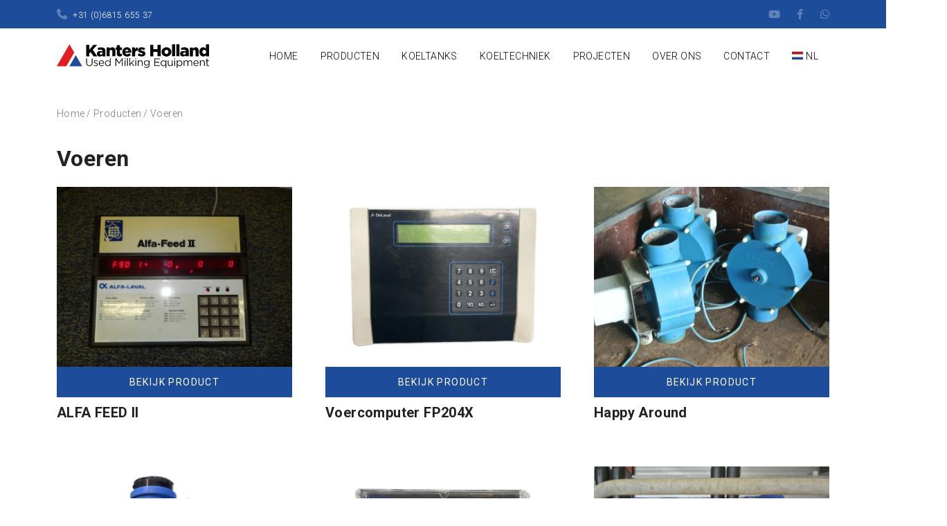

--- FILE ---
content_type: text/html; charset=UTF-8
request_url: https://www.kantersholland.com/nl/producten/voeding
body_size: 25886
content:
<!DOCTYPE html>
<html>
  <head>
    <meta charset="UTF-8">
    <title>Producten</title>
    <meta name="googlebot" content="noodp">
    <meta name="robots" content="index, follow" />
    <meta name="description" content="" />
    <meta name="author" content="Code Company" />
    <meta name="viewport" content="width=device-width, initial-scale=1.0">


        <link rel="alternate" href="https://www.kantersholland.com/en" hreflang="en-gb">
            <link rel="alternate" href="https://www.kantersholland.com/fr" hreflang="fr-fr">
        
    <!-- Google Tag Manager -->
    <script>(function(w,d,s,l,i){w[l]=w[l]||[];w[l].push({'gtm.start':
        new Date().getTime(),event:'gtm.js'});var f=d.getElementsByTagName(s)[0],
        j=d.createElement(s),dl=l!='dataLayer'?'&l='+l:'';j.async=true;j.src=
        'https://www.googletagmanager.com/gtm.js?id='+i+dl;f.parentNode.insertBefore(j,f);
      })(window,document,'script','dataLayer','GTM-N9NWSMBM');</script>
    <!-- End Google Tag Manager -->

    <link rel="shortcut icon" type="image/x-icon" href="/favicon.ico" />
    <link rel="stylesheet" href="https://cdn.jsdelivr.net/npm/swiper@9.1.0/swiper-bundle.min.css">
    <link rel="stylesheet" href="/styles/main.min.css">
    <link rel="stylesheet" href="/styles/cc.css?v=1769005042">
      </head>
  <body>
  <!-- Google Tag Manager (noscript) -->
  <noscript><iframe src=https://www.googletagmanager.com/ns.html?id=GTM-N9NWSMBM height="0" width="0" style="display:none;visibility:hidden"></iframe></noscript>
  <!-- End Google Tag Manager (noscript) -->
  <div class="l-header__wrapper">
      <div class="l-footer py-1 l-footer__as-header bg-primary">
        <div class="l-container container">
          <div class="row d-flex justify-content-center g-2">
            <div class="col-7">
              <a href="tel:+31681565537" target="_blank"><i class="fa-solid fa-phone"></i>+31 (0)6815 655 37</a>
            </div>
            <div class="col-5">
              <div class="l-footer__socials">
                <ul class="p-0 m-0 list-unstyled d-flex flex-row justify-content-end">
                  <li><a href="https://www.youtube.com/channel/UCXng8JR0Q0MDrVO7MHk32Wg/videos" target="_blank"><i class="fa-brands fa-youtube"></i></a></li>
                  <li><a href="https://www.facebook.com/secondhanddairyequipment/" target="_blank"><i class="fa-brands fa-facebook-f"></i></a></li>
                  <li><a href="https://wa.me/31681565537" target="_blank"><i class="fa-brands fa-whatsapp"></i></a></li>
                </ul>
              </div>
            </div>
          </div>
        </div>
      </div>
      <header class="l-header js-header">
        <div class="l-container container">
          <div class="row">
            <div class="col-12 col-xl-3">
              <div class="l-header__main">
                <a href="/nl/" class="l-header__logo"><img src="/images/kanters-logo.svg" alt="Kanters Holland"></a>
                <button class="l-header__hamburger js-hamburger"><span>Menu</span></button>
              </div>
            </div>
            <div class="col-12 col-xl-9 overflow-visible">
              <nav class="l-header__menu">
                <ul class="l-header__main-menu js-header__main-menu">
                                      <li class=" ">
                      <a href='/nl/'>Home</a>
                                          </li>
                                        <li class="has-childs js-has-childs l-header__relative">
                      <a href='/nl/producten'>Producten</a>
                                              <div class="l-header__dropdown">
                          <ul>
                                                          <li class="l-header__dropdown-item">
                                <a href="/nl/producten/complete-melkmachines">Complete melkmachines</a>
                              </li>
                                                            <li class="l-header__dropdown-item">
                                <a href="/nl/producten/schoonmaak">Reinigen </a>
                              </li>
                                                            <li class="l-header__dropdown-item">
                                <a href="/nl/producten/pulsatie">Pulsatie</a>
                              </li>
                                                            <li class="l-header__dropdown-item">
                                <a href="/nl/producten/vervoer">Transport</a>
                              </li>
                                                            <li class="l-header__dropdown-item">
                                <a href="/nl/producten/vacuumpomp">Vacuümpompen</a>
                              </li>
                                                            <li class="l-header__dropdown-item">
                                <a href="/nl/producten/melkpunt">Melkpunt </a>
                              </li>
                                                            <li class="l-header__dropdown-item">
                                <a href="/nl/producten/voeding">Voeren </a>
                              </li>
                                                            <li class="l-header__dropdown-item">
                                <a href="/nl/producten/onderdelen">Onderdelen</a>
                              </li>
                                                            <li class="l-header__dropdown-item">
                                <a href="/nl/producten/overige">Overige</a>
                              </li>
                                                        </ul>
                        </div>
                                            </li>
                                        <li class=" ">
                      <a href='/nl/koeltanks'>Koeltanks</a>
                                          </li>
                                        <li class=" ">
                      <a href='/nl/koeltechniek'>Koeltechniek</a>
                                          </li>
                                        <li class="has-childs js-has-childs l-header__relative">
                      <a href='/nl/projecten'>Projecten</a>
                                              <div class="l-header__dropdown">
                          <ul>
                                                          <li class="l-header__dropdown-item">
                                <a href="/nl/projecten/afrika">Afrika</a>
                              </li>
                                                            <li class="l-header__dropdown-item">
                                <a href="/nl/projecten/azie">Azië</a>
                              </li>
                                                            <li class="l-header__dropdown-item">
                                <a href="/nl/projecten/europa">Europa</a>
                              </li>
                                                            <li class="l-header__dropdown-item">
                                <a href="/nl/projecten/midden-oosten">Midden-Oosten </a>
                              </li>
                                                            <li class="l-header__dropdown-item">
                                <a href="/nl/projecten/midden-amerika">Midden-Amerika</a>
                              </li>
                                                            <li class="l-header__dropdown-item">
                                <a href="/nl/projecten/zuid-amerika">Zuid-Amerika</a>
                              </li>
                                                        </ul>
                        </div>
                                            </li>
                                        <li class=" ">
                      <a href='/nl/over-ons'>Over ons</a>
                                          </li>
                                        <li class=" ">
                      <a href='/nl/contact'>Contact</a>
                                          </li>
                                      <li class="has-childs js-has-childs l-header__relative">
                    <a><img src="/images/kanters-nl.svg" class="l-header__flag" alt="NL">NL</a>
                    <div class="l-header__dropdown">
                      <ul>
                                                  <li class="l-header__dropdown-item"><a href="/nl"><img src="/images/kanters-nl.svg" class="l-header__flag" alt="NL">NL</a></li>
                                                    <li class="l-header__dropdown-item"><a href="/en"><img src="/images/kanters-en.svg" class="l-header__flag" alt="EN">EN</a></li>
                                                    <li class="l-header__dropdown-item"><a href="/fr"><img src="/images/kanters-fr.svg" class="l-header__flag" alt="FR">FR</a></li>
                                                </ul>
                    </div>
                  </li>
                </ul>
              </nav>
            </div>
          </div>
        </div>
      </header>
    </div>
<div class="c-breadcrumb py-2 py-md-4">
  <div class="container">
    <div class="row">
      <div class="col-12">
          <ul class="p-0 m-0 list-unstyled"><li><a href='/nl'>Home</a></li><li><a href='/nl/producten'>Producten</a></li><li>Voeren </li></ul>
      </div>
    </div>
  </div>
</div>
  <section class="l-section pb-4 pb-md-6 pb-xl-8 bg-white">
    <div class="container">
      <div class="row d-flex">
        <div class="col-12">
          <h1 class="h2">Voeren </h1>
        </div>
      </div>
      <div class="row g-6 d-flex">
                    <div class="col-12 col-sm-6 col-lg-4">
            <div class="c-project row d-flex">
              <div class="col-12">
                                    <a href="/nl/producten/voeding/alfa-feed-ii"
                       class="c-project__thumbnail position-relative">
                                            <img
                        srcset="/uploads/productpic/171_0_1x.webp 100w, /uploads/productpic/171_0_2x.webp 200w, /uploads/productpic/171_0_3x.webp 300w, /uploads/productpic/171_0_4x.webp 400w"
                        src="/uploads/productpic/171_0_4x.webp"
                        alt=""/>
                    </a>
                                  </div>
              <div class="col-12">
                <div class="c-project__details">
                  <a href="/nl/producten/voeding/alfa-feed-ii"
                     class="d-block mt-0 mb-1 c-project__btn btn btn-primary">Bekijk product</a>
                  <a href="/nl/producten/voeding/alfa-feed-ii"
                     class="c-project__title h6">ALFA FEED II</a>

                </div>
              </div>
            </div>
          </div>
                      <div class="col-12 col-sm-6 col-lg-4">
            <div class="c-project row d-flex">
              <div class="col-12">
                                    <a href="/nl/producten/voeding/voercomputer-fp204x"
                       class="c-project__thumbnail position-relative">
                                            <img
                        srcset="/uploads/productpic/370_0_1x.webp 100w, /uploads/productpic/370_0_2x.webp 200w, /uploads/productpic/370_0_3x.webp 300w, /uploads/productpic/370_0_4x.webp 400w"
                        src="/uploads/productpic/370_0_4x.webp"
                        alt=""/>
                    </a>
                                  </div>
              <div class="col-12">
                <div class="c-project__details">
                  <a href="/nl/producten/voeding/voercomputer-fp204x"
                     class="d-block mt-0 mb-1 c-project__btn btn btn-primary">Bekijk product</a>
                  <a href="/nl/producten/voeding/voercomputer-fp204x"
                     class="c-project__title h6">Voercomputer FP204X</a>

                </div>
              </div>
            </div>
          </div>
                      <div class="col-12 col-sm-6 col-lg-4">
            <div class="c-project row d-flex">
              <div class="col-12">
                                    <a href="/nl/producten/voeding/happy-around"
                       class="c-project__thumbnail position-relative">
                                            <img
                        srcset="/uploads/productpic/173_0_1x.webp 100w, /uploads/productpic/173_0_2x.webp 200w, /uploads/productpic/173_0_3x.webp 300w, /uploads/productpic/173_0_4x.webp 400w"
                        src="/uploads/productpic/173_0_4x.webp"
                        alt=""/>
                    </a>
                                  </div>
              <div class="col-12">
                <div class="c-project__details">
                  <a href="/nl/producten/voeding/happy-around"
                     class="d-block mt-0 mb-1 c-project__btn btn btn-primary">Bekijk product</a>
                  <a href="/nl/producten/voeding/happy-around"
                     class="c-project__title h6">Happy Around</a>

                </div>
              </div>
            </div>
          </div>
                      <div class="col-12 col-sm-6 col-lg-4">
            <div class="c-project row d-flex">
              <div class="col-12">
                                    <a href="/nl/producten/voeding/1840086-41-184008641-voerautomaat-type-v"
                       class="c-project__thumbnail position-relative">
                                            <img
                        srcset="/uploads/productpic/368_0_1x.webp 100w, /uploads/productpic/368_0_2x.webp 200w, /uploads/productpic/368_0_3x.webp 300w, /uploads/productpic/368_0_4x.webp 400w"
                        src="/uploads/productpic/368_0_4x.webp"
                        alt=""/>
                    </a>
                                  </div>
              <div class="col-12">
                <div class="c-project__details">
                  <a href="/nl/producten/voeding/1840086-41-184008641-voerautomaat-type-v"
                     class="d-block mt-0 mb-1 c-project__btn btn btn-primary">Bekijk product</a>
                  <a href="/nl/producten/voeding/1840086-41-184008641-voerautomaat-type-v"
                     class="c-project__title h6">Voerautomaat type V</a>

                </div>
              </div>
            </div>
          </div>
                      <div class="col-12 col-sm-6 col-lg-4">
            <div class="c-project row d-flex">
              <div class="col-12">
                                    <a href="/nl/producten/voeding/alpro-station-controller"
                       class="c-project__thumbnail position-relative">
                                            <img
                        srcset="/uploads/productpic/367_0_1x.webp 100w, /uploads/productpic/367_0_2x.webp 200w, /uploads/productpic/367_0_3x.webp 300w, /uploads/productpic/367_0_4x.webp 400w"
                        src="/uploads/productpic/367_0_4x.webp"
                        alt=""/>
                    </a>
                                  </div>
              <div class="col-12">
                <div class="c-project__details">
                  <a href="/nl/producten/voeding/alpro-station-controller"
                     class="d-block mt-0 mb-1 c-project__btn btn btn-primary">Bekijk product</a>
                  <a href="/nl/producten/voeding/alpro-station-controller"
                     class="c-project__title h6">ALPRO Station Controller</a>

                </div>
              </div>
            </div>
          </div>
                      <div class="col-12 col-sm-6 col-lg-4">
            <div class="c-project row d-flex">
              <div class="col-12">
                                    <a href="/nl/producten/voeding/fsc40"
                       class="c-project__thumbnail position-relative">
                                            <img
                        srcset="/uploads/productpic/181_0_1x.webp 100w, /uploads/productpic/181_0_2x.webp 200w, /uploads/productpic/181_0_3x.webp 300w, /uploads/productpic/181_0_4x.webp 400w"
                        src="/uploads/productpic/181_0_4x.webp"
                        alt=""/>
                    </a>
                                  </div>
              <div class="col-12">
                <div class="c-project__details">
                  <a href="/nl/producten/voeding/fsc40"
                     class="d-block mt-0 mb-1 c-project__btn btn btn-primary">Bekijk product</a>
                  <a href="/nl/producten/voeding/fsc40"
                     class="c-project__title h6">FSC40</a>

                </div>
              </div>
            </div>
          </div>
                      <div class="col-12 col-sm-6 col-lg-4">
            <div class="c-project row d-flex">
              <div class="col-12">
                                    <a href="/nl/producten/voeding/fsc400"
                       class="c-project__thumbnail position-relative">
                                            <img
                        srcset="/uploads/productpic/186_0_1x.webp 100w, /uploads/productpic/186_0_2x.webp 200w, /uploads/productpic/186_0_3x.webp 300w, /uploads/productpic/186_0_4x.webp 400w"
                        src="/uploads/productpic/186_0_4x.webp"
                        alt=""/>
                    </a>
                                  </div>
              <div class="col-12">
                <div class="c-project__details">
                  <a href="/nl/producten/voeding/fsc400"
                     class="d-block mt-0 mb-1 c-project__btn btn btn-primary">Bekijk product</a>
                  <a href="/nl/producten/voeding/fsc400"
                     class="c-project__title h6">FSC400</a>

                </div>
              </div>
            </div>
          </div>
                      <div class="col-12 col-sm-6 col-lg-4">
            <div class="c-project row d-flex">
              <div class="col-12">
                                    <a href="/nl/producten/voeding/985447-82-98544782-transponders"
                       class="c-project__thumbnail position-relative">
                                            <img
                        srcset="/uploads/productpic/372_0_1x.webp 100w, /uploads/productpic/372_0_2x.webp 200w, /uploads/productpic/372_0_3x.webp 300w, /uploads/productpic/372_0_4x.webp 400w"
                        src="/uploads/productpic/372_0_4x.webp"
                        alt=""/>
                    </a>
                                  </div>
              <div class="col-12">
                <div class="c-project__details">
                  <a href="/nl/producten/voeding/985447-82-98544782-transponders"
                     class="d-block mt-0 mb-1 c-project__btn btn btn-primary">Bekijk product</a>
                  <a href="/nl/producten/voeding/985447-82-98544782-transponders"
                     class="c-project__title h6">Transponders</a>

                </div>
              </div>
            </div>
          </div>
                  </div>
    </div>
  </section>
      <footer class="l-footer py-4 py-md-6 py-xl-8 bg-gray-800">
      <div class="l-container container">
        <div class="row d-flex justify-content-center g-6">
                      <div class="l-footer__col-1 col-12 col-md-6 col-xl-3">
              <div class="l-footer__list">
                <h6>Producten</h6>
                <ul class="p-0 m-0 list-unstyled">
                              <li>
                    <a href="/nl/producten/complete-melkmachines" >Complete melkmachines</a>
                  </li>
                                    <li>
                    <a href="/nl/producten/schoonmaak" >Reinigen </a>
                  </li>
                                    <li>
                    <a href="/nl/producten/pulsatie" >Pulsatie</a>
                  </li>
                                    <li>
                    <a href="/nl/producten/vervoer" >Transport</a>
                  </li>
                                    <li>
                    <a href="/nl/producten/vacuumpomp" >Vacuümpompen</a>
                  </li>
                                    <li>
                    <a href="/nl/producten/melkpunt" >Melkpunt </a>
                  </li>
                                    <li>
                    <a href="/nl/producten/voeding" >Voeren </a>
                  </li>
                                    <li>
                    <a href="/nl/producten/onderdelen" >Onderdelen</a>
                  </li>
                                    <li>
                    <a href="/nl/producten/overige" >Overige</a>
                  </li>
                                  </ul>
              </div>
            </div>
                        <div class="l-footer__col-2 col-12 col-md-6 col-xl-3">
              <div class="l-footer__list">
                <h6>Projecten</h6>
                <ul class="p-0 m-0 list-unstyled">
                              <li>
                    <a href="/nl/projecten/afrika" >Afrika</a>
                  </li>
                                    <li>
                    <a href="/nl/projecten/azie" >Azië</a>
                  </li>
                                    <li>
                    <a href="/nl/projecten/europa" >Europa</a>
                  </li>
                                    <li>
                    <a href="/nl/projecten/midden-oosten" >Midden-Oosten </a>
                  </li>
                                    <li>
                    <a href="/nl/projecten/midden-amerika" >Midden-Amerika</a>
                  </li>
                                    <li>
                    <a href="/nl/projecten/zuid-amerika" >Zuid-Amerika</a>
                  </li>
                                  </ul>
              </div>
            </div>
                        <div class="l-footer__col-3 col-12 col-md-6 col-xl-3">
              <div class="l-footer__list">
                <h6>Over ons</h6>
                <ul class="p-0 m-0 list-unstyled">
                              <li>
                    <a href="/nl/inkoop-en-verkoop" >Inkoop en verkoop</a>
                  </li>
                                    <li>
                    <a href="/nl/over-ons" >Kanters Holland</a>
                  </li>
                                    <li>
                    <a href="https://www.google.com/maps/uv?hl=nl&pb=!1s0x47c6bd2f10fe3def%3A0x788c899aed8b9e8f!3m1!7e115!4shttps%3A%2F%2Flh5.googleusercontent.com%2Fp%2FAF1QipOw1GXVXSFtzKc2Vx0X51i7eDC0G89kSf-W33Ll%3Dw192-h144-k-no!5sGoogle%20zoeken!15sCgIgAQ&imagekey=!1e10!2sAF1QipN" target='_blank'>3D Tour</a>
                  </li>
                                    <li>
                    <a href="/nl/privacy-statement" >Privacy</a>
                  </li>
                                    <li>
                    <a href="https://www.kantersholland.com/uploads/file/voorwaarden.pdf" target='_blank'>Leveringsvoorwaarden</a>
                  </li>
                                    <li>
                    <a href="/nl/producten/onderdelen" >Onderdelen</a>
                  </li>
                                  </ul>
              </div>
            </div>
                      <div class="l-footer__col-4 col-12 col-md-6 col-xl-3">
            <div class="l-footer__list">
              <h6>Contact</h6>
              <ul class="p-0 m-0 list-unstyled">
                <li>Kanters Holland </li>
                <li>Lange Wagenstraat 11A</li>
                <li>5126 BA Gilze</li>
                <li>The Netherlands</li>
                <li><a href="tel:+31681565537" target="_blank">+31 (0)6815 655 37</a></li>
                <li><a href="mailto:tijn@kantersholland.com" target="_blank">tijn@kantersholland.com</a></li>
              </ul>
            </div>
          </div>
        </div>
      </div>
    </footer>
    <div class="l-footer py-2 l-footer__copyright bg-gray-900">
      <div class="l-container container">
        <div class="row d-flex justify-content-center g-2">
          <div class="col-12 col-md-8">
            <p>&copy;2026&nbsp;Kanters Holland . All rights reserved - <a href="/nl/sitemap">Sitemap</a> - Developed by&nbsp;<a href="http://www.code-company.nl" target="_blank">Code Company</a>
</p>
          </div>
          <div class="col-12 col-md-4">
            <div class="l-footer__socials">
              <ul class="p-0 m-0 list-unstyled d-flex flex-row justify-content-md-end">
                <li><a href="https://www.youtube.com/channel/UCXng8JR0Q0MDrVO7MHk32Wg/videos" target="_blank"><i class="fa-brands fa-youtube"></i></a></li>
                <li><a href="https://www.facebook.com/secondhanddairyequipment/" target="_blank"><i class="fa-brands fa-facebook-f"></i></a></li>
                <li><a href="https://wa.me/31681565537" target="_blank"><i class="fa-brands fa-whatsapp"></i></a></li>
              </ul>
            </div>
          </div>
        </div>
      </div>
    </div>

    <script src="/js/cc.js"></script>
    <script src="https://cdn.jsdelivr.net/npm/swiper@8.4.7/swiper-bundle.min.js"></script>
    <script src="/dependencies/fslightbox/fslightbox.js"></script>
    <script src="/scripts/image-zoom.js"></script>
    <script src="/scripts/menu.js"></script>
    <script src="/scripts/product-carousel.js"></script>
    <script src="/scripts/slider.js"></script>
  </body>
</html>


--- FILE ---
content_type: text/css
request_url: https://www.kantersholland.com/styles/main.min.css
body_size: 486101
content:
/*!
 * Font Awesome Free 6.3.0 by @fontawesome - https://fontawesome.com
 * License - https://fontawesome.com/license/free (Icons: CC BY 4.0, Fonts: SIL OFL 1.1, Code: MIT License)
 * Copyright 2023 Fonticons, Inc.
 */@import"https://fonts.googleapis.com/css2?family=Roboto:ital,wght@0,300;0,400;0,500;0,700;1,300;1,400;1,500;1,700&display=swap";.fa{font-family:var(--fa-style-family, "Font Awesome 6 Free");font-weight:var(--fa-style, 900)}.fa,.fa-classic,.fa-sharp,.fas,.fa-solid,.far,.fa-regular,.fab,.fa-brands{-moz-osx-font-smoothing:grayscale;-webkit-font-smoothing:antialiased;display:var(--fa-display, inline-block);font-style:normal;font-variant:normal;line-height:1;text-rendering:auto}.fas,.fa-classic,.fa-solid,.far,.fa-regular{font-family:"Font Awesome 6 Free"}.fab,.fa-brands{font-family:"Font Awesome 6 Brands"}.fa-1x{font-size:1em}.fa-2x{font-size:2em}.fa-3x{font-size:3em}.fa-4x{font-size:4em}.fa-5x{font-size:5em}.fa-6x{font-size:6em}.fa-7x{font-size:7em}.fa-8x{font-size:8em}.fa-9x{font-size:9em}.fa-10x{font-size:10em}.fa-2xs{font-size:.625em;line-height:.1em;vertical-align:.225em}.fa-xs{font-size:.75em;line-height:.0833333337em;vertical-align:.125em}.fa-sm{font-size:.875em;line-height:.0714285718em;vertical-align:.0535714295em}.fa-lg{font-size:1.25em;line-height:.05em;vertical-align:-.075em}.fa-xl{font-size:1.5em;line-height:.0416666682em;vertical-align:-0.125em}.fa-2xl{font-size:2em;line-height:.03125em;vertical-align:-0.1875em}.fa-fw{text-align:center;width:1.25em}.fa-ul{list-style-type:none;margin-left:var(--fa-li-margin, 2.5em);padding-left:0}.fa-ul>li{position:relative}.fa-li{left:calc(var(--fa-li-width, 2em)*-1);position:absolute;text-align:center;width:var(--fa-li-width, 2em);line-height:inherit}.fa-border{border-color:var(--fa-border-color, #eee);border-radius:var(--fa-border-radius, 0.1em);border-style:var(--fa-border-style, solid);border-width:var(--fa-border-width, 0.08em);padding:var(--fa-border-padding, 0.2em 0.25em 0.15em)}.fa-pull-left{float:left;margin-right:var(--fa-pull-margin, 0.3em)}.fa-pull-right{float:right;margin-left:var(--fa-pull-margin, 0.3em)}.fa-beat{animation-name:fa-beat;animation-delay:var(--fa-animation-delay, 0s);animation-direction:var(--fa-animation-direction, normal);animation-duration:var(--fa-animation-duration, 1s);animation-iteration-count:var(--fa-animation-iteration-count, infinite);animation-timing-function:var(--fa-animation-timing, ease-in-out)}.fa-bounce{animation-name:fa-bounce;animation-delay:var(--fa-animation-delay, 0s);animation-direction:var(--fa-animation-direction, normal);animation-duration:var(--fa-animation-duration, 1s);animation-iteration-count:var(--fa-animation-iteration-count, infinite);animation-timing-function:var(--fa-animation-timing, cubic-bezier(0.28, 0.84, 0.42, 1))}.fa-fade{animation-name:fa-fade;animation-delay:var(--fa-animation-delay, 0s);animation-direction:var(--fa-animation-direction, normal);animation-duration:var(--fa-animation-duration, 1s);animation-iteration-count:var(--fa-animation-iteration-count, infinite);animation-timing-function:var(--fa-animation-timing, cubic-bezier(0.4, 0, 0.6, 1))}.fa-beat-fade{animation-name:fa-beat-fade;animation-delay:var(--fa-animation-delay, 0s);animation-direction:var(--fa-animation-direction, normal);animation-duration:var(--fa-animation-duration, 1s);animation-iteration-count:var(--fa-animation-iteration-count, infinite);animation-timing-function:var(--fa-animation-timing, cubic-bezier(0.4, 0, 0.6, 1))}.fa-flip{animation-name:fa-flip;animation-delay:var(--fa-animation-delay, 0s);animation-direction:var(--fa-animation-direction, normal);animation-duration:var(--fa-animation-duration, 1s);animation-iteration-count:var(--fa-animation-iteration-count, infinite);animation-timing-function:var(--fa-animation-timing, ease-in-out)}.fa-shake{animation-name:fa-shake;animation-delay:var(--fa-animation-delay, 0s);animation-direction:var(--fa-animation-direction, normal);animation-duration:var(--fa-animation-duration, 1s);animation-iteration-count:var(--fa-animation-iteration-count, infinite);animation-timing-function:var(--fa-animation-timing, linear)}.fa-spin{animation-name:fa-spin;animation-delay:var(--fa-animation-delay, 0s);animation-direction:var(--fa-animation-direction, normal);animation-duration:var(--fa-animation-duration, 2s);animation-iteration-count:var(--fa-animation-iteration-count, infinite);animation-timing-function:var(--fa-animation-timing, linear)}.fa-spin-reverse{--fa-animation-direction: reverse}.fa-pulse,.fa-spin-pulse{animation-name:fa-spin;animation-direction:var(--fa-animation-direction, normal);animation-duration:var(--fa-animation-duration, 1s);animation-iteration-count:var(--fa-animation-iteration-count, infinite);animation-timing-function:var(--fa-animation-timing, steps(8))}@media(prefers-reduced-motion: reduce){.fa-beat,.fa-bounce,.fa-fade,.fa-beat-fade,.fa-flip,.fa-pulse,.fa-shake,.fa-spin,.fa-spin-pulse{animation-delay:-1ms;animation-duration:1ms;animation-iteration-count:1;transition-delay:0s;transition-duration:0s}}@keyframes fa-beat{0%,90%{transform:scale(1)}45%{transform:scale(var(--fa-beat-scale, 1.25))}}@keyframes fa-bounce{0%{transform:scale(1, 1) translateY(0)}10%{transform:scale(var(--fa-bounce-start-scale-x, 1.1), var(--fa-bounce-start-scale-y, 0.9)) translateY(0)}30%{transform:scale(var(--fa-bounce-jump-scale-x, 0.9), var(--fa-bounce-jump-scale-y, 1.1)) translateY(var(--fa-bounce-height, -0.5em))}50%{transform:scale(var(--fa-bounce-land-scale-x, 1.05), var(--fa-bounce-land-scale-y, 0.95)) translateY(0)}57%{transform:scale(1, 1) translateY(var(--fa-bounce-rebound, -0.125em))}64%{transform:scale(1, 1) translateY(0)}100%{transform:scale(1, 1) translateY(0)}}@keyframes fa-fade{50%{opacity:var(--fa-fade-opacity, 0.4)}}@keyframes fa-beat-fade{0%,100%{opacity:var(--fa-beat-fade-opacity, 0.4);transform:scale(1)}50%{opacity:1;transform:scale(var(--fa-beat-fade-scale, 1.125))}}@keyframes fa-flip{50%{transform:rotate3d(var(--fa-flip-x, 0), var(--fa-flip-y, 1), var(--fa-flip-z, 0), var(--fa-flip-angle, -180deg))}}@keyframes fa-shake{0%{transform:rotate(-15deg)}4%{transform:rotate(15deg)}8%,24%{transform:rotate(-18deg)}12%,28%{transform:rotate(18deg)}16%{transform:rotate(-22deg)}20%{transform:rotate(22deg)}32%{transform:rotate(-12deg)}36%{transform:rotate(12deg)}40%,100%{transform:rotate(0deg)}}@keyframes fa-spin{0%{transform:rotate(0deg)}100%{transform:rotate(360deg)}}.fa-rotate-90{transform:rotate(90deg)}.fa-rotate-180{transform:rotate(180deg)}.fa-rotate-270{transform:rotate(270deg)}.fa-flip-horizontal{transform:scale(-1, 1)}.fa-flip-vertical{transform:scale(1, -1)}.fa-flip-both,.fa-flip-horizontal.fa-flip-vertical{transform:scale(-1, -1)}.fa-rotate-by{transform:rotate(var(--fa-rotate-angle, none))}.fa-stack{display:inline-block;height:2em;line-height:2em;position:relative;vertical-align:middle;width:2.5em}.fa-stack-1x,.fa-stack-2x{left:0;position:absolute;text-align:center;width:100%;z-index:var(--fa-stack-z-index, auto)}.fa-stack-1x{line-height:inherit}.fa-stack-2x{font-size:2em}.fa-inverse{color:var(--fa-inverse, #fff)}.fa-0::before{content:"\30 "}.fa-1::before{content:"\31 "}.fa-2::before{content:"\32 "}.fa-3::before{content:"\33 "}.fa-4::before{content:"\34 "}.fa-5::before{content:"\35 "}.fa-6::before{content:"\36 "}.fa-7::before{content:"\37 "}.fa-8::before{content:"\38 "}.fa-9::before{content:"\39 "}.fa-fill-drip::before{content:""}.fa-arrows-to-circle::before{content:""}.fa-circle-chevron-right::before{content:""}.fa-chevron-circle-right::before{content:""}.fa-at::before{content:"\@"}.fa-trash-can::before{content:""}.fa-trash-alt::before{content:""}.fa-text-height::before{content:""}.fa-user-xmark::before{content:""}.fa-user-times::before{content:""}.fa-stethoscope::before{content:""}.fa-message::before{content:""}.fa-comment-alt::before{content:""}.fa-info::before{content:""}.fa-down-left-and-up-right-to-center::before{content:""}.fa-compress-alt::before{content:""}.fa-explosion::before{content:""}.fa-file-lines::before{content:""}.fa-file-alt::before{content:""}.fa-file-text::before{content:""}.fa-wave-square::before{content:""}.fa-ring::before{content:""}.fa-building-un::before{content:""}.fa-dice-three::before{content:""}.fa-calendar-days::before{content:""}.fa-calendar-alt::before{content:""}.fa-anchor-circle-check::before{content:""}.fa-building-circle-arrow-right::before{content:""}.fa-volleyball::before{content:""}.fa-volleyball-ball::before{content:""}.fa-arrows-up-to-line::before{content:""}.fa-sort-down::before{content:""}.fa-sort-desc::before{content:""}.fa-circle-minus::before{content:""}.fa-minus-circle::before{content:""}.fa-door-open::before{content:""}.fa-right-from-bracket::before{content:""}.fa-sign-out-alt::before{content:""}.fa-atom::before{content:""}.fa-soap::before{content:""}.fa-icons::before{content:""}.fa-heart-music-camera-bolt::before{content:""}.fa-microphone-lines-slash::before{content:""}.fa-microphone-alt-slash::before{content:""}.fa-bridge-circle-check::before{content:""}.fa-pump-medical::before{content:""}.fa-fingerprint::before{content:""}.fa-hand-point-right::before{content:""}.fa-magnifying-glass-location::before{content:""}.fa-search-location::before{content:""}.fa-forward-step::before{content:""}.fa-step-forward::before{content:""}.fa-face-smile-beam::before{content:""}.fa-smile-beam::before{content:""}.fa-flag-checkered::before{content:""}.fa-football::before{content:""}.fa-football-ball::before{content:""}.fa-school-circle-exclamation::before{content:""}.fa-crop::before{content:""}.fa-angles-down::before{content:""}.fa-angle-double-down::before{content:""}.fa-users-rectangle::before{content:""}.fa-people-roof::before{content:""}.fa-people-line::before{content:""}.fa-beer-mug-empty::before{content:""}.fa-beer::before{content:""}.fa-diagram-predecessor::before{content:""}.fa-arrow-up-long::before{content:""}.fa-long-arrow-up::before{content:""}.fa-fire-flame-simple::before{content:""}.fa-burn::before{content:""}.fa-person::before{content:""}.fa-male::before{content:""}.fa-laptop::before{content:""}.fa-file-csv::before{content:""}.fa-menorah::before{content:""}.fa-truck-plane::before{content:""}.fa-record-vinyl::before{content:""}.fa-face-grin-stars::before{content:""}.fa-grin-stars::before{content:""}.fa-bong::before{content:""}.fa-spaghetti-monster-flying::before{content:""}.fa-pastafarianism::before{content:""}.fa-arrow-down-up-across-line::before{content:""}.fa-spoon::before{content:""}.fa-utensil-spoon::before{content:""}.fa-jar-wheat::before{content:""}.fa-envelopes-bulk::before{content:""}.fa-mail-bulk::before{content:""}.fa-file-circle-exclamation::before{content:""}.fa-circle-h::before{content:""}.fa-hospital-symbol::before{content:""}.fa-pager::before{content:""}.fa-address-book::before{content:""}.fa-contact-book::before{content:""}.fa-strikethrough::before{content:""}.fa-k::before{content:"K"}.fa-landmark-flag::before{content:""}.fa-pencil::before{content:""}.fa-pencil-alt::before{content:""}.fa-backward::before{content:""}.fa-caret-right::before{content:""}.fa-comments::before{content:""}.fa-paste::before{content:""}.fa-file-clipboard::before{content:""}.fa-code-pull-request::before{content:""}.fa-clipboard-list::before{content:""}.fa-truck-ramp-box::before{content:""}.fa-truck-loading::before{content:""}.fa-user-check::before{content:""}.fa-vial-virus::before{content:""}.fa-sheet-plastic::before{content:""}.fa-blog::before{content:""}.fa-user-ninja::before{content:""}.fa-person-arrow-up-from-line::before{content:""}.fa-scroll-torah::before{content:""}.fa-torah::before{content:""}.fa-broom-ball::before{content:""}.fa-quidditch::before{content:""}.fa-quidditch-broom-ball::before{content:""}.fa-toggle-off::before{content:""}.fa-box-archive::before{content:""}.fa-archive::before{content:""}.fa-person-drowning::before{content:""}.fa-arrow-down-9-1::before{content:""}.fa-sort-numeric-desc::before{content:""}.fa-sort-numeric-down-alt::before{content:""}.fa-face-grin-tongue-squint::before{content:""}.fa-grin-tongue-squint::before{content:""}.fa-spray-can::before{content:""}.fa-truck-monster::before{content:""}.fa-w::before{content:"W"}.fa-earth-africa::before{content:""}.fa-globe-africa::before{content:""}.fa-rainbow::before{content:""}.fa-circle-notch::before{content:""}.fa-tablet-screen-button::before{content:""}.fa-tablet-alt::before{content:""}.fa-paw::before{content:""}.fa-cloud::before{content:""}.fa-trowel-bricks::before{content:""}.fa-face-flushed::before{content:""}.fa-flushed::before{content:""}.fa-hospital-user::before{content:""}.fa-tent-arrow-left-right::before{content:""}.fa-gavel::before{content:""}.fa-legal::before{content:""}.fa-binoculars::before{content:""}.fa-microphone-slash::before{content:""}.fa-box-tissue::before{content:""}.fa-motorcycle::before{content:""}.fa-bell-concierge::before{content:""}.fa-concierge-bell::before{content:""}.fa-pen-ruler::before{content:""}.fa-pencil-ruler::before{content:""}.fa-people-arrows::before{content:""}.fa-people-arrows-left-right::before{content:""}.fa-mars-and-venus-burst::before{content:""}.fa-square-caret-right::before{content:""}.fa-caret-square-right::before{content:""}.fa-scissors::before{content:""}.fa-cut::before{content:""}.fa-sun-plant-wilt::before{content:""}.fa-toilets-portable::before{content:""}.fa-hockey-puck::before{content:""}.fa-table::before{content:""}.fa-magnifying-glass-arrow-right::before{content:""}.fa-tachograph-digital::before{content:""}.fa-digital-tachograph::before{content:""}.fa-users-slash::before{content:""}.fa-clover::before{content:""}.fa-reply::before{content:""}.fa-mail-reply::before{content:""}.fa-star-and-crescent::before{content:""}.fa-house-fire::before{content:""}.fa-square-minus::before{content:""}.fa-minus-square::before{content:""}.fa-helicopter::before{content:""}.fa-compass::before{content:""}.fa-square-caret-down::before{content:""}.fa-caret-square-down::before{content:""}.fa-file-circle-question::before{content:""}.fa-laptop-code::before{content:""}.fa-swatchbook::before{content:""}.fa-prescription-bottle::before{content:""}.fa-bars::before{content:""}.fa-navicon::before{content:""}.fa-people-group::before{content:""}.fa-hourglass-end::before{content:""}.fa-hourglass-3::before{content:""}.fa-heart-crack::before{content:""}.fa-heart-broken::before{content:""}.fa-square-up-right::before{content:""}.fa-external-link-square-alt::before{content:""}.fa-face-kiss-beam::before{content:""}.fa-kiss-beam::before{content:""}.fa-film::before{content:""}.fa-ruler-horizontal::before{content:""}.fa-people-robbery::before{content:""}.fa-lightbulb::before{content:""}.fa-caret-left::before{content:""}.fa-circle-exclamation::before{content:""}.fa-exclamation-circle::before{content:""}.fa-school-circle-xmark::before{content:""}.fa-arrow-right-from-bracket::before{content:""}.fa-sign-out::before{content:""}.fa-circle-chevron-down::before{content:""}.fa-chevron-circle-down::before{content:""}.fa-unlock-keyhole::before{content:""}.fa-unlock-alt::before{content:""}.fa-cloud-showers-heavy::before{content:""}.fa-headphones-simple::before{content:""}.fa-headphones-alt::before{content:""}.fa-sitemap::before{content:""}.fa-circle-dollar-to-slot::before{content:""}.fa-donate::before{content:""}.fa-memory::before{content:""}.fa-road-spikes::before{content:""}.fa-fire-burner::before{content:""}.fa-flag::before{content:""}.fa-hanukiah::before{content:""}.fa-feather::before{content:""}.fa-volume-low::before{content:""}.fa-volume-down::before{content:""}.fa-comment-slash::before{content:""}.fa-cloud-sun-rain::before{content:""}.fa-compress::before{content:""}.fa-wheat-awn::before{content:""}.fa-wheat-alt::before{content:""}.fa-ankh::before{content:""}.fa-hands-holding-child::before{content:""}.fa-asterisk::before{content:"\*"}.fa-square-check::before{content:""}.fa-check-square::before{content:""}.fa-peseta-sign::before{content:""}.fa-heading::before{content:""}.fa-header::before{content:""}.fa-ghost::before{content:""}.fa-list::before{content:""}.fa-list-squares::before{content:""}.fa-square-phone-flip::before{content:""}.fa-phone-square-alt::before{content:""}.fa-cart-plus::before{content:""}.fa-gamepad::before{content:""}.fa-circle-dot::before{content:""}.fa-dot-circle::before{content:""}.fa-face-dizzy::before{content:""}.fa-dizzy::before{content:""}.fa-egg::before{content:""}.fa-house-medical-circle-xmark::before{content:""}.fa-campground::before{content:""}.fa-folder-plus::before{content:""}.fa-futbol::before{content:""}.fa-futbol-ball::before{content:""}.fa-soccer-ball::before{content:""}.fa-paintbrush::before{content:""}.fa-paint-brush::before{content:""}.fa-lock::before{content:""}.fa-gas-pump::before{content:""}.fa-hot-tub-person::before{content:""}.fa-hot-tub::before{content:""}.fa-map-location::before{content:""}.fa-map-marked::before{content:""}.fa-house-flood-water::before{content:""}.fa-tree::before{content:""}.fa-bridge-lock::before{content:""}.fa-sack-dollar::before{content:""}.fa-pen-to-square::before{content:""}.fa-edit::before{content:""}.fa-car-side::before{content:""}.fa-share-nodes::before{content:""}.fa-share-alt::before{content:""}.fa-heart-circle-minus::before{content:""}.fa-hourglass-half::before{content:""}.fa-hourglass-2::before{content:""}.fa-microscope::before{content:""}.fa-sink::before{content:""}.fa-bag-shopping::before{content:""}.fa-shopping-bag::before{content:""}.fa-arrow-down-z-a::before{content:""}.fa-sort-alpha-desc::before{content:""}.fa-sort-alpha-down-alt::before{content:""}.fa-mitten::before{content:""}.fa-person-rays::before{content:""}.fa-users::before{content:""}.fa-eye-slash::before{content:""}.fa-flask-vial::before{content:""}.fa-hand::before{content:""}.fa-hand-paper::before{content:""}.fa-om::before{content:""}.fa-worm::before{content:""}.fa-house-circle-xmark::before{content:""}.fa-plug::before{content:""}.fa-chevron-up::before{content:""}.fa-hand-spock::before{content:""}.fa-stopwatch::before{content:""}.fa-face-kiss::before{content:""}.fa-kiss::before{content:""}.fa-bridge-circle-xmark::before{content:""}.fa-face-grin-tongue::before{content:""}.fa-grin-tongue::before{content:""}.fa-chess-bishop::before{content:""}.fa-face-grin-wink::before{content:""}.fa-grin-wink::before{content:""}.fa-ear-deaf::before{content:""}.fa-deaf::before{content:""}.fa-deafness::before{content:""}.fa-hard-of-hearing::before{content:""}.fa-road-circle-check::before{content:""}.fa-dice-five::before{content:""}.fa-square-rss::before{content:""}.fa-rss-square::before{content:""}.fa-land-mine-on::before{content:""}.fa-i-cursor::before{content:""}.fa-stamp::before{content:""}.fa-stairs::before{content:""}.fa-i::before{content:"I"}.fa-hryvnia-sign::before{content:""}.fa-hryvnia::before{content:""}.fa-pills::before{content:""}.fa-face-grin-wide::before{content:""}.fa-grin-alt::before{content:""}.fa-tooth::before{content:""}.fa-v::before{content:"V"}.fa-bangladeshi-taka-sign::before{content:""}.fa-bicycle::before{content:""}.fa-staff-snake::before{content:""}.fa-rod-asclepius::before{content:""}.fa-rod-snake::before{content:""}.fa-staff-aesculapius::before{content:""}.fa-head-side-cough-slash::before{content:""}.fa-truck-medical::before{content:""}.fa-ambulance::before{content:""}.fa-wheat-awn-circle-exclamation::before{content:""}.fa-snowman::before{content:""}.fa-mortar-pestle::before{content:""}.fa-road-barrier::before{content:""}.fa-school::before{content:""}.fa-igloo::before{content:""}.fa-joint::before{content:""}.fa-angle-right::before{content:""}.fa-horse::before{content:""}.fa-q::before{content:"Q"}.fa-g::before{content:"G"}.fa-notes-medical::before{content:""}.fa-temperature-half::before{content:""}.fa-temperature-2::before{content:""}.fa-thermometer-2::before{content:""}.fa-thermometer-half::before{content:""}.fa-dong-sign::before{content:""}.fa-capsules::before{content:""}.fa-poo-storm::before{content:""}.fa-poo-bolt::before{content:""}.fa-face-frown-open::before{content:""}.fa-frown-open::before{content:""}.fa-hand-point-up::before{content:""}.fa-money-bill::before{content:""}.fa-bookmark::before{content:""}.fa-align-justify::before{content:""}.fa-umbrella-beach::before{content:""}.fa-helmet-un::before{content:""}.fa-bullseye::before{content:""}.fa-bacon::before{content:""}.fa-hand-point-down::before{content:""}.fa-arrow-up-from-bracket::before{content:""}.fa-folder::before{content:""}.fa-folder-blank::before{content:""}.fa-file-waveform::before{content:""}.fa-file-medical-alt::before{content:""}.fa-radiation::before{content:""}.fa-chart-simple::before{content:""}.fa-mars-stroke::before{content:""}.fa-vial::before{content:""}.fa-gauge::before{content:""}.fa-dashboard::before{content:""}.fa-gauge-med::before{content:""}.fa-tachometer-alt-average::before{content:""}.fa-wand-magic-sparkles::before{content:""}.fa-magic-wand-sparkles::before{content:""}.fa-e::before{content:"E"}.fa-pen-clip::before{content:""}.fa-pen-alt::before{content:""}.fa-bridge-circle-exclamation::before{content:""}.fa-user::before{content:""}.fa-school-circle-check::before{content:""}.fa-dumpster::before{content:""}.fa-van-shuttle::before{content:""}.fa-shuttle-van::before{content:""}.fa-building-user::before{content:""}.fa-square-caret-left::before{content:""}.fa-caret-square-left::before{content:""}.fa-highlighter::before{content:""}.fa-key::before{content:""}.fa-bullhorn::before{content:""}.fa-globe::before{content:""}.fa-synagogue::before{content:""}.fa-person-half-dress::before{content:""}.fa-road-bridge::before{content:""}.fa-location-arrow::before{content:""}.fa-c::before{content:"C"}.fa-tablet-button::before{content:""}.fa-building-lock::before{content:""}.fa-pizza-slice::before{content:""}.fa-money-bill-wave::before{content:""}.fa-chart-area::before{content:""}.fa-area-chart::before{content:""}.fa-house-flag::before{content:""}.fa-person-circle-minus::before{content:""}.fa-ban::before{content:""}.fa-cancel::before{content:""}.fa-camera-rotate::before{content:""}.fa-spray-can-sparkles::before{content:""}.fa-air-freshener::before{content:""}.fa-star::before{content:""}.fa-repeat::before{content:""}.fa-cross::before{content:""}.fa-box::before{content:""}.fa-venus-mars::before{content:""}.fa-arrow-pointer::before{content:""}.fa-mouse-pointer::before{content:""}.fa-maximize::before{content:""}.fa-expand-arrows-alt::before{content:""}.fa-charging-station::before{content:""}.fa-shapes::before{content:""}.fa-triangle-circle-square::before{content:""}.fa-shuffle::before{content:""}.fa-random::before{content:""}.fa-person-running::before{content:""}.fa-running::before{content:""}.fa-mobile-retro::before{content:""}.fa-grip-lines-vertical::before{content:""}.fa-spider::before{content:""}.fa-hands-bound::before{content:""}.fa-file-invoice-dollar::before{content:""}.fa-plane-circle-exclamation::before{content:""}.fa-x-ray::before{content:""}.fa-spell-check::before{content:""}.fa-slash::before{content:""}.fa-computer-mouse::before{content:""}.fa-mouse::before{content:""}.fa-arrow-right-to-bracket::before{content:""}.fa-sign-in::before{content:""}.fa-shop-slash::before{content:""}.fa-store-alt-slash::before{content:""}.fa-server::before{content:""}.fa-virus-covid-slash::before{content:""}.fa-shop-lock::before{content:""}.fa-hourglass-start::before{content:""}.fa-hourglass-1::before{content:""}.fa-blender-phone::before{content:""}.fa-building-wheat::before{content:""}.fa-person-breastfeeding::before{content:""}.fa-right-to-bracket::before{content:""}.fa-sign-in-alt::before{content:""}.fa-venus::before{content:""}.fa-passport::before{content:""}.fa-heart-pulse::before{content:""}.fa-heartbeat::before{content:""}.fa-people-carry-box::before{content:""}.fa-people-carry::before{content:""}.fa-temperature-high::before{content:""}.fa-microchip::before{content:""}.fa-crown::before{content:""}.fa-weight-hanging::before{content:""}.fa-xmarks-lines::before{content:""}.fa-file-prescription::before{content:""}.fa-weight-scale::before{content:""}.fa-weight::before{content:""}.fa-user-group::before{content:""}.fa-user-friends::before{content:""}.fa-arrow-up-a-z::before{content:""}.fa-sort-alpha-up::before{content:""}.fa-chess-knight::before{content:""}.fa-face-laugh-squint::before{content:""}.fa-laugh-squint::before{content:""}.fa-wheelchair::before{content:""}.fa-circle-arrow-up::before{content:""}.fa-arrow-circle-up::before{content:""}.fa-toggle-on::before{content:""}.fa-person-walking::before{content:""}.fa-walking::before{content:""}.fa-l::before{content:"L"}.fa-fire::before{content:""}.fa-bed-pulse::before{content:""}.fa-procedures::before{content:""}.fa-shuttle-space::before{content:""}.fa-space-shuttle::before{content:""}.fa-face-laugh::before{content:""}.fa-laugh::before{content:""}.fa-folder-open::before{content:""}.fa-heart-circle-plus::before{content:""}.fa-code-fork::before{content:""}.fa-city::before{content:""}.fa-microphone-lines::before{content:""}.fa-microphone-alt::before{content:""}.fa-pepper-hot::before{content:""}.fa-unlock::before{content:""}.fa-colon-sign::before{content:""}.fa-headset::before{content:""}.fa-store-slash::before{content:""}.fa-road-circle-xmark::before{content:""}.fa-user-minus::before{content:""}.fa-mars-stroke-up::before{content:""}.fa-mars-stroke-v::before{content:""}.fa-champagne-glasses::before{content:""}.fa-glass-cheers::before{content:""}.fa-clipboard::before{content:""}.fa-house-circle-exclamation::before{content:""}.fa-file-arrow-up::before{content:""}.fa-file-upload::before{content:""}.fa-wifi::before{content:""}.fa-wifi-3::before{content:""}.fa-wifi-strong::before{content:""}.fa-bath::before{content:""}.fa-bathtub::before{content:""}.fa-underline::before{content:""}.fa-user-pen::before{content:""}.fa-user-edit::before{content:""}.fa-signature::before{content:""}.fa-stroopwafel::before{content:""}.fa-bold::before{content:""}.fa-anchor-lock::before{content:""}.fa-building-ngo::before{content:""}.fa-manat-sign::before{content:""}.fa-not-equal::before{content:""}.fa-border-top-left::before{content:""}.fa-border-style::before{content:""}.fa-map-location-dot::before{content:""}.fa-map-marked-alt::before{content:""}.fa-jedi::before{content:""}.fa-square-poll-vertical::before{content:""}.fa-poll::before{content:""}.fa-mug-hot::before{content:""}.fa-car-battery::before{content:""}.fa-battery-car::before{content:""}.fa-gift::before{content:""}.fa-dice-two::before{content:""}.fa-chess-queen::before{content:""}.fa-glasses::before{content:""}.fa-chess-board::before{content:""}.fa-building-circle-check::before{content:""}.fa-person-chalkboard::before{content:""}.fa-mars-stroke-right::before{content:""}.fa-mars-stroke-h::before{content:""}.fa-hand-back-fist::before{content:""}.fa-hand-rock::before{content:""}.fa-square-caret-up::before{content:""}.fa-caret-square-up::before{content:""}.fa-cloud-showers-water::before{content:""}.fa-chart-bar::before{content:""}.fa-bar-chart::before{content:""}.fa-hands-bubbles::before{content:""}.fa-hands-wash::before{content:""}.fa-less-than-equal::before{content:""}.fa-train::before{content:""}.fa-eye-low-vision::before{content:""}.fa-low-vision::before{content:""}.fa-crow::before{content:""}.fa-sailboat::before{content:""}.fa-window-restore::before{content:""}.fa-square-plus::before{content:""}.fa-plus-square::before{content:""}.fa-torii-gate::before{content:""}.fa-frog::before{content:""}.fa-bucket::before{content:""}.fa-image::before{content:""}.fa-microphone::before{content:""}.fa-cow::before{content:""}.fa-caret-up::before{content:""}.fa-screwdriver::before{content:""}.fa-folder-closed::before{content:""}.fa-house-tsunami::before{content:""}.fa-square-nfi::before{content:""}.fa-arrow-up-from-ground-water::before{content:""}.fa-martini-glass::before{content:""}.fa-glass-martini-alt::before{content:""}.fa-rotate-left::before{content:""}.fa-rotate-back::before{content:""}.fa-rotate-backward::before{content:""}.fa-undo-alt::before{content:""}.fa-table-columns::before{content:""}.fa-columns::before{content:""}.fa-lemon::before{content:""}.fa-head-side-mask::before{content:""}.fa-handshake::before{content:""}.fa-gem::before{content:""}.fa-dolly::before{content:""}.fa-dolly-box::before{content:""}.fa-smoking::before{content:""}.fa-minimize::before{content:""}.fa-compress-arrows-alt::before{content:""}.fa-monument::before{content:""}.fa-snowplow::before{content:""}.fa-angles-right::before{content:""}.fa-angle-double-right::before{content:""}.fa-cannabis::before{content:""}.fa-circle-play::before{content:""}.fa-play-circle::before{content:""}.fa-tablets::before{content:""}.fa-ethernet::before{content:""}.fa-euro-sign::before{content:""}.fa-eur::before{content:""}.fa-euro::before{content:""}.fa-chair::before{content:""}.fa-circle-check::before{content:""}.fa-check-circle::before{content:""}.fa-circle-stop::before{content:""}.fa-stop-circle::before{content:""}.fa-compass-drafting::before{content:""}.fa-drafting-compass::before{content:""}.fa-plate-wheat::before{content:""}.fa-icicles::before{content:""}.fa-person-shelter::before{content:""}.fa-neuter::before{content:""}.fa-id-badge::before{content:""}.fa-marker::before{content:""}.fa-face-laugh-beam::before{content:""}.fa-laugh-beam::before{content:""}.fa-helicopter-symbol::before{content:""}.fa-universal-access::before{content:""}.fa-circle-chevron-up::before{content:""}.fa-chevron-circle-up::before{content:""}.fa-lari-sign::before{content:""}.fa-volcano::before{content:""}.fa-person-walking-dashed-line-arrow-right::before{content:""}.fa-sterling-sign::before{content:""}.fa-gbp::before{content:""}.fa-pound-sign::before{content:""}.fa-viruses::before{content:""}.fa-square-person-confined::before{content:""}.fa-user-tie::before{content:""}.fa-arrow-down-long::before{content:""}.fa-long-arrow-down::before{content:""}.fa-tent-arrow-down-to-line::before{content:""}.fa-certificate::before{content:""}.fa-reply-all::before{content:""}.fa-mail-reply-all::before{content:""}.fa-suitcase::before{content:""}.fa-person-skating::before{content:""}.fa-skating::before{content:""}.fa-filter-circle-dollar::before{content:""}.fa-funnel-dollar::before{content:""}.fa-camera-retro::before{content:""}.fa-circle-arrow-down::before{content:""}.fa-arrow-circle-down::before{content:""}.fa-file-import::before{content:""}.fa-arrow-right-to-file::before{content:""}.fa-square-arrow-up-right::before{content:""}.fa-external-link-square::before{content:""}.fa-box-open::before{content:""}.fa-scroll::before{content:""}.fa-spa::before{content:""}.fa-location-pin-lock::before{content:""}.fa-pause::before{content:""}.fa-hill-avalanche::before{content:""}.fa-temperature-empty::before{content:""}.fa-temperature-0::before{content:""}.fa-thermometer-0::before{content:""}.fa-thermometer-empty::before{content:""}.fa-bomb::before{content:""}.fa-registered::before{content:""}.fa-address-card::before{content:""}.fa-contact-card::before{content:""}.fa-vcard::before{content:""}.fa-scale-unbalanced-flip::before{content:""}.fa-balance-scale-right::before{content:""}.fa-subscript::before{content:""}.fa-diamond-turn-right::before{content:""}.fa-directions::before{content:""}.fa-burst::before{content:""}.fa-house-laptop::before{content:""}.fa-laptop-house::before{content:""}.fa-face-tired::before{content:""}.fa-tired::before{content:""}.fa-money-bills::before{content:""}.fa-smog::before{content:""}.fa-crutch::before{content:""}.fa-cloud-arrow-up::before{content:""}.fa-cloud-upload::before{content:""}.fa-cloud-upload-alt::before{content:""}.fa-palette::before{content:""}.fa-arrows-turn-right::before{content:""}.fa-vest::before{content:""}.fa-ferry::before{content:""}.fa-arrows-down-to-people::before{content:""}.fa-seedling::before{content:""}.fa-sprout::before{content:""}.fa-left-right::before{content:""}.fa-arrows-alt-h::before{content:""}.fa-boxes-packing::before{content:""}.fa-circle-arrow-left::before{content:""}.fa-arrow-circle-left::before{content:""}.fa-group-arrows-rotate::before{content:""}.fa-bowl-food::before{content:""}.fa-candy-cane::before{content:""}.fa-arrow-down-wide-short::before{content:""}.fa-sort-amount-asc::before{content:""}.fa-sort-amount-down::before{content:""}.fa-cloud-bolt::before{content:""}.fa-thunderstorm::before{content:""}.fa-text-slash::before{content:""}.fa-remove-format::before{content:""}.fa-face-smile-wink::before{content:""}.fa-smile-wink::before{content:""}.fa-file-word::before{content:""}.fa-file-powerpoint::before{content:""}.fa-arrows-left-right::before{content:""}.fa-arrows-h::before{content:""}.fa-house-lock::before{content:""}.fa-cloud-arrow-down::before{content:""}.fa-cloud-download::before{content:""}.fa-cloud-download-alt::before{content:""}.fa-children::before{content:""}.fa-chalkboard::before{content:""}.fa-blackboard::before{content:""}.fa-user-large-slash::before{content:""}.fa-user-alt-slash::before{content:""}.fa-envelope-open::before{content:""}.fa-handshake-simple-slash::before{content:""}.fa-handshake-alt-slash::before{content:""}.fa-mattress-pillow::before{content:""}.fa-guarani-sign::before{content:""}.fa-arrows-rotate::before{content:""}.fa-refresh::before{content:""}.fa-sync::before{content:""}.fa-fire-extinguisher::before{content:""}.fa-cruzeiro-sign::before{content:""}.fa-greater-than-equal::before{content:""}.fa-shield-halved::before{content:""}.fa-shield-alt::before{content:""}.fa-book-atlas::before{content:""}.fa-atlas::before{content:""}.fa-virus::before{content:""}.fa-envelope-circle-check::before{content:""}.fa-layer-group::before{content:""}.fa-arrows-to-dot::before{content:""}.fa-archway::before{content:""}.fa-heart-circle-check::before{content:""}.fa-house-chimney-crack::before{content:""}.fa-house-damage::before{content:""}.fa-file-zipper::before{content:""}.fa-file-archive::before{content:""}.fa-square::before{content:""}.fa-martini-glass-empty::before{content:""}.fa-glass-martini::before{content:""}.fa-couch::before{content:""}.fa-cedi-sign::before{content:""}.fa-italic::before{content:""}.fa-church::before{content:""}.fa-comments-dollar::before{content:""}.fa-democrat::before{content:""}.fa-z::before{content:"Z"}.fa-person-skiing::before{content:""}.fa-skiing::before{content:""}.fa-road-lock::before{content:""}.fa-a::before{content:"A"}.fa-temperature-arrow-down::before{content:""}.fa-temperature-down::before{content:""}.fa-feather-pointed::before{content:""}.fa-feather-alt::before{content:""}.fa-p::before{content:"P"}.fa-snowflake::before{content:""}.fa-newspaper::before{content:""}.fa-rectangle-ad::before{content:""}.fa-ad::before{content:""}.fa-circle-arrow-right::before{content:""}.fa-arrow-circle-right::before{content:""}.fa-filter-circle-xmark::before{content:""}.fa-locust::before{content:""}.fa-sort::before{content:""}.fa-unsorted::before{content:""}.fa-list-ol::before{content:""}.fa-list-1-2::before{content:""}.fa-list-numeric::before{content:""}.fa-person-dress-burst::before{content:""}.fa-money-check-dollar::before{content:""}.fa-money-check-alt::before{content:""}.fa-vector-square::before{content:""}.fa-bread-slice::before{content:""}.fa-language::before{content:""}.fa-face-kiss-wink-heart::before{content:""}.fa-kiss-wink-heart::before{content:""}.fa-filter::before{content:""}.fa-question::before{content:"\?"}.fa-file-signature::before{content:""}.fa-up-down-left-right::before{content:""}.fa-arrows-alt::before{content:""}.fa-house-chimney-user::before{content:""}.fa-hand-holding-heart::before{content:""}.fa-puzzle-piece::before{content:""}.fa-money-check::before{content:""}.fa-star-half-stroke::before{content:""}.fa-star-half-alt::before{content:""}.fa-code::before{content:""}.fa-whiskey-glass::before{content:""}.fa-glass-whiskey::before{content:""}.fa-building-circle-exclamation::before{content:""}.fa-magnifying-glass-chart::before{content:""}.fa-arrow-up-right-from-square::before{content:""}.fa-external-link::before{content:""}.fa-cubes-stacked::before{content:""}.fa-won-sign::before{content:""}.fa-krw::before{content:""}.fa-won::before{content:""}.fa-virus-covid::before{content:""}.fa-austral-sign::before{content:""}.fa-f::before{content:"F"}.fa-leaf::before{content:""}.fa-road::before{content:""}.fa-taxi::before{content:""}.fa-cab::before{content:""}.fa-person-circle-plus::before{content:""}.fa-chart-pie::before{content:""}.fa-pie-chart::before{content:""}.fa-bolt-lightning::before{content:""}.fa-sack-xmark::before{content:""}.fa-file-excel::before{content:""}.fa-file-contract::before{content:""}.fa-fish-fins::before{content:""}.fa-building-flag::before{content:""}.fa-face-grin-beam::before{content:""}.fa-grin-beam::before{content:""}.fa-object-ungroup::before{content:""}.fa-poop::before{content:""}.fa-location-pin::before{content:""}.fa-map-marker::before{content:""}.fa-kaaba::before{content:""}.fa-toilet-paper::before{content:""}.fa-helmet-safety::before{content:""}.fa-hard-hat::before{content:""}.fa-hat-hard::before{content:""}.fa-eject::before{content:""}.fa-circle-right::before{content:""}.fa-arrow-alt-circle-right::before{content:""}.fa-plane-circle-check::before{content:""}.fa-face-rolling-eyes::before{content:""}.fa-meh-rolling-eyes::before{content:""}.fa-object-group::before{content:""}.fa-chart-line::before{content:""}.fa-line-chart::before{content:""}.fa-mask-ventilator::before{content:""}.fa-arrow-right::before{content:""}.fa-signs-post::before{content:""}.fa-map-signs::before{content:""}.fa-cash-register::before{content:""}.fa-person-circle-question::before{content:""}.fa-h::before{content:"H"}.fa-tarp::before{content:""}.fa-screwdriver-wrench::before{content:""}.fa-tools::before{content:""}.fa-arrows-to-eye::before{content:""}.fa-plug-circle-bolt::before{content:""}.fa-heart::before{content:""}.fa-mars-and-venus::before{content:""}.fa-house-user::before{content:""}.fa-home-user::before{content:""}.fa-dumpster-fire::before{content:""}.fa-house-crack::before{content:""}.fa-martini-glass-citrus::before{content:""}.fa-cocktail::before{content:""}.fa-face-surprise::before{content:""}.fa-surprise::before{content:""}.fa-bottle-water::before{content:""}.fa-circle-pause::before{content:""}.fa-pause-circle::before{content:""}.fa-toilet-paper-slash::before{content:""}.fa-apple-whole::before{content:""}.fa-apple-alt::before{content:""}.fa-kitchen-set::before{content:""}.fa-r::before{content:"R"}.fa-temperature-quarter::before{content:""}.fa-temperature-1::before{content:""}.fa-thermometer-1::before{content:""}.fa-thermometer-quarter::before{content:""}.fa-cube::before{content:""}.fa-bitcoin-sign::before{content:""}.fa-shield-dog::before{content:""}.fa-solar-panel::before{content:""}.fa-lock-open::before{content:""}.fa-elevator::before{content:""}.fa-money-bill-transfer::before{content:""}.fa-money-bill-trend-up::before{content:""}.fa-house-flood-water-circle-arrow-right::before{content:""}.fa-square-poll-horizontal::before{content:""}.fa-poll-h::before{content:""}.fa-circle::before{content:""}.fa-backward-fast::before{content:""}.fa-fast-backward::before{content:""}.fa-recycle::before{content:""}.fa-user-astronaut::before{content:""}.fa-plane-slash::before{content:""}.fa-trademark::before{content:""}.fa-basketball::before{content:""}.fa-basketball-ball::before{content:""}.fa-satellite-dish::before{content:""}.fa-circle-up::before{content:""}.fa-arrow-alt-circle-up::before{content:""}.fa-mobile-screen-button::before{content:""}.fa-mobile-alt::before{content:""}.fa-volume-high::before{content:""}.fa-volume-up::before{content:""}.fa-users-rays::before{content:""}.fa-wallet::before{content:""}.fa-clipboard-check::before{content:""}.fa-file-audio::before{content:""}.fa-burger::before{content:""}.fa-hamburger::before{content:""}.fa-wrench::before{content:""}.fa-bugs::before{content:""}.fa-rupee-sign::before{content:""}.fa-rupee::before{content:""}.fa-file-image::before{content:""}.fa-circle-question::before{content:""}.fa-question-circle::before{content:""}.fa-plane-departure::before{content:""}.fa-handshake-slash::before{content:""}.fa-book-bookmark::before{content:""}.fa-code-branch::before{content:""}.fa-hat-cowboy::before{content:""}.fa-bridge::before{content:""}.fa-phone-flip::before{content:""}.fa-phone-alt::before{content:""}.fa-truck-front::before{content:""}.fa-cat::before{content:""}.fa-anchor-circle-exclamation::before{content:""}.fa-truck-field::before{content:""}.fa-route::before{content:""}.fa-clipboard-question::before{content:""}.fa-panorama::before{content:""}.fa-comment-medical::before{content:""}.fa-teeth-open::before{content:""}.fa-file-circle-minus::before{content:""}.fa-tags::before{content:""}.fa-wine-glass::before{content:""}.fa-forward-fast::before{content:""}.fa-fast-forward::before{content:""}.fa-face-meh-blank::before{content:""}.fa-meh-blank::before{content:""}.fa-square-parking::before{content:""}.fa-parking::before{content:""}.fa-house-signal::before{content:""}.fa-bars-progress::before{content:""}.fa-tasks-alt::before{content:""}.fa-faucet-drip::before{content:""}.fa-cart-flatbed::before{content:""}.fa-dolly-flatbed::before{content:""}.fa-ban-smoking::before{content:""}.fa-smoking-ban::before{content:""}.fa-terminal::before{content:""}.fa-mobile-button::before{content:""}.fa-house-medical-flag::before{content:""}.fa-basket-shopping::before{content:""}.fa-shopping-basket::before{content:""}.fa-tape::before{content:""}.fa-bus-simple::before{content:""}.fa-bus-alt::before{content:""}.fa-eye::before{content:""}.fa-face-sad-cry::before{content:""}.fa-sad-cry::before{content:""}.fa-audio-description::before{content:""}.fa-person-military-to-person::before{content:""}.fa-file-shield::before{content:""}.fa-user-slash::before{content:""}.fa-pen::before{content:""}.fa-tower-observation::before{content:""}.fa-file-code::before{content:""}.fa-signal::before{content:""}.fa-signal-5::before{content:""}.fa-signal-perfect::before{content:""}.fa-bus::before{content:""}.fa-heart-circle-xmark::before{content:""}.fa-house-chimney::before{content:""}.fa-home-lg::before{content:""}.fa-window-maximize::before{content:""}.fa-face-frown::before{content:""}.fa-frown::before{content:""}.fa-prescription::before{content:""}.fa-shop::before{content:""}.fa-store-alt::before{content:""}.fa-floppy-disk::before{content:""}.fa-save::before{content:""}.fa-vihara::before{content:""}.fa-scale-unbalanced::before{content:""}.fa-balance-scale-left::before{content:""}.fa-sort-up::before{content:""}.fa-sort-asc::before{content:""}.fa-comment-dots::before{content:""}.fa-commenting::before{content:""}.fa-plant-wilt::before{content:""}.fa-diamond::before{content:""}.fa-face-grin-squint::before{content:""}.fa-grin-squint::before{content:""}.fa-hand-holding-dollar::before{content:""}.fa-hand-holding-usd::before{content:""}.fa-bacterium::before{content:""}.fa-hand-pointer::before{content:""}.fa-drum-steelpan::before{content:""}.fa-hand-scissors::before{content:""}.fa-hands-praying::before{content:""}.fa-praying-hands::before{content:""}.fa-arrow-rotate-right::before{content:""}.fa-arrow-right-rotate::before{content:""}.fa-arrow-rotate-forward::before{content:""}.fa-redo::before{content:""}.fa-biohazard::before{content:""}.fa-location-crosshairs::before{content:""}.fa-location::before{content:""}.fa-mars-double::before{content:""}.fa-child-dress::before{content:""}.fa-users-between-lines::before{content:""}.fa-lungs-virus::before{content:""}.fa-face-grin-tears::before{content:""}.fa-grin-tears::before{content:""}.fa-phone::before{content:""}.fa-calendar-xmark::before{content:""}.fa-calendar-times::before{content:""}.fa-child-reaching::before{content:""}.fa-head-side-virus::before{content:""}.fa-user-gear::before{content:""}.fa-user-cog::before{content:""}.fa-arrow-up-1-9::before{content:""}.fa-sort-numeric-up::before{content:""}.fa-door-closed::before{content:""}.fa-shield-virus::before{content:""}.fa-dice-six::before{content:""}.fa-mosquito-net::before{content:""}.fa-bridge-water::before{content:""}.fa-person-booth::before{content:""}.fa-text-width::before{content:""}.fa-hat-wizard::before{content:""}.fa-pen-fancy::before{content:""}.fa-person-digging::before{content:""}.fa-digging::before{content:""}.fa-trash::before{content:""}.fa-gauge-simple::before{content:""}.fa-gauge-simple-med::before{content:""}.fa-tachometer-average::before{content:""}.fa-book-medical::before{content:""}.fa-poo::before{content:""}.fa-quote-right::before{content:""}.fa-quote-right-alt::before{content:""}.fa-shirt::before{content:""}.fa-t-shirt::before{content:""}.fa-tshirt::before{content:""}.fa-cubes::before{content:""}.fa-divide::before{content:""}.fa-tenge-sign::before{content:""}.fa-tenge::before{content:""}.fa-headphones::before{content:""}.fa-hands-holding::before{content:""}.fa-hands-clapping::before{content:""}.fa-republican::before{content:""}.fa-arrow-left::before{content:""}.fa-person-circle-xmark::before{content:""}.fa-ruler::before{content:""}.fa-align-left::before{content:""}.fa-dice-d6::before{content:""}.fa-restroom::before{content:""}.fa-j::before{content:"J"}.fa-users-viewfinder::before{content:""}.fa-file-video::before{content:""}.fa-up-right-from-square::before{content:""}.fa-external-link-alt::before{content:""}.fa-table-cells::before{content:""}.fa-th::before{content:""}.fa-file-pdf::before{content:""}.fa-book-bible::before{content:""}.fa-bible::before{content:""}.fa-o::before{content:"O"}.fa-suitcase-medical::before{content:""}.fa-medkit::before{content:""}.fa-user-secret::before{content:""}.fa-otter::before{content:""}.fa-person-dress::before{content:""}.fa-female::before{content:""}.fa-comment-dollar::before{content:""}.fa-business-time::before{content:""}.fa-briefcase-clock::before{content:""}.fa-table-cells-large::before{content:""}.fa-th-large::before{content:""}.fa-book-tanakh::before{content:""}.fa-tanakh::before{content:""}.fa-phone-volume::before{content:""}.fa-volume-control-phone::before{content:""}.fa-hat-cowboy-side::before{content:""}.fa-clipboard-user::before{content:""}.fa-child::before{content:""}.fa-lira-sign::before{content:""}.fa-satellite::before{content:""}.fa-plane-lock::before{content:""}.fa-tag::before{content:""}.fa-comment::before{content:""}.fa-cake-candles::before{content:""}.fa-birthday-cake::before{content:""}.fa-cake::before{content:""}.fa-envelope::before{content:""}.fa-angles-up::before{content:""}.fa-angle-double-up::before{content:""}.fa-paperclip::before{content:""}.fa-arrow-right-to-city::before{content:""}.fa-ribbon::before{content:""}.fa-lungs::before{content:""}.fa-arrow-up-9-1::before{content:""}.fa-sort-numeric-up-alt::before{content:""}.fa-litecoin-sign::before{content:""}.fa-border-none::before{content:""}.fa-circle-nodes::before{content:""}.fa-parachute-box::before{content:""}.fa-indent::before{content:""}.fa-truck-field-un::before{content:""}.fa-hourglass::before{content:""}.fa-hourglass-empty::before{content:""}.fa-mountain::before{content:""}.fa-user-doctor::before{content:""}.fa-user-md::before{content:""}.fa-circle-info::before{content:""}.fa-info-circle::before{content:""}.fa-cloud-meatball::before{content:""}.fa-camera::before{content:""}.fa-camera-alt::before{content:""}.fa-square-virus::before{content:""}.fa-meteor::before{content:""}.fa-car-on::before{content:""}.fa-sleigh::before{content:""}.fa-arrow-down-1-9::before{content:""}.fa-sort-numeric-asc::before{content:""}.fa-sort-numeric-down::before{content:""}.fa-hand-holding-droplet::before{content:""}.fa-hand-holding-water::before{content:""}.fa-water::before{content:""}.fa-calendar-check::before{content:""}.fa-braille::before{content:""}.fa-prescription-bottle-medical::before{content:""}.fa-prescription-bottle-alt::before{content:""}.fa-landmark::before{content:""}.fa-truck::before{content:""}.fa-crosshairs::before{content:""}.fa-person-cane::before{content:""}.fa-tent::before{content:""}.fa-vest-patches::before{content:""}.fa-check-double::before{content:""}.fa-arrow-down-a-z::before{content:""}.fa-sort-alpha-asc::before{content:""}.fa-sort-alpha-down::before{content:""}.fa-money-bill-wheat::before{content:""}.fa-cookie::before{content:""}.fa-arrow-rotate-left::before{content:""}.fa-arrow-left-rotate::before{content:""}.fa-arrow-rotate-back::before{content:""}.fa-arrow-rotate-backward::before{content:""}.fa-undo::before{content:""}.fa-hard-drive::before{content:""}.fa-hdd::before{content:""}.fa-face-grin-squint-tears::before{content:""}.fa-grin-squint-tears::before{content:""}.fa-dumbbell::before{content:""}.fa-rectangle-list::before{content:""}.fa-list-alt::before{content:""}.fa-tarp-droplet::before{content:""}.fa-house-medical-circle-check::before{content:""}.fa-person-skiing-nordic::before{content:""}.fa-skiing-nordic::before{content:""}.fa-calendar-plus::before{content:""}.fa-plane-arrival::before{content:""}.fa-circle-left::before{content:""}.fa-arrow-alt-circle-left::before{content:""}.fa-train-subway::before{content:""}.fa-subway::before{content:""}.fa-chart-gantt::before{content:""}.fa-indian-rupee-sign::before{content:""}.fa-indian-rupee::before{content:""}.fa-inr::before{content:""}.fa-crop-simple::before{content:""}.fa-crop-alt::before{content:""}.fa-money-bill-1::before{content:""}.fa-money-bill-alt::before{content:""}.fa-left-long::before{content:""}.fa-long-arrow-alt-left::before{content:""}.fa-dna::before{content:""}.fa-virus-slash::before{content:""}.fa-minus::before{content:""}.fa-subtract::before{content:""}.fa-chess::before{content:""}.fa-arrow-left-long::before{content:""}.fa-long-arrow-left::before{content:""}.fa-plug-circle-check::before{content:""}.fa-street-view::before{content:""}.fa-franc-sign::before{content:""}.fa-volume-off::before{content:""}.fa-hands-asl-interpreting::before{content:""}.fa-american-sign-language-interpreting::before{content:""}.fa-asl-interpreting::before{content:""}.fa-hands-american-sign-language-interpreting::before{content:""}.fa-gear::before{content:""}.fa-cog::before{content:""}.fa-droplet-slash::before{content:""}.fa-tint-slash::before{content:""}.fa-mosque::before{content:""}.fa-mosquito::before{content:""}.fa-star-of-david::before{content:""}.fa-person-military-rifle::before{content:""}.fa-cart-shopping::before{content:""}.fa-shopping-cart::before{content:""}.fa-vials::before{content:""}.fa-plug-circle-plus::before{content:""}.fa-place-of-worship::before{content:""}.fa-grip-vertical::before{content:""}.fa-arrow-turn-up::before{content:""}.fa-level-up::before{content:""}.fa-u::before{content:"U"}.fa-square-root-variable::before{content:""}.fa-square-root-alt::before{content:""}.fa-clock::before{content:""}.fa-clock-four::before{content:""}.fa-backward-step::before{content:""}.fa-step-backward::before{content:""}.fa-pallet::before{content:""}.fa-faucet::before{content:""}.fa-baseball-bat-ball::before{content:""}.fa-s::before{content:"S"}.fa-timeline::before{content:""}.fa-keyboard::before{content:""}.fa-caret-down::before{content:""}.fa-house-chimney-medical::before{content:""}.fa-clinic-medical::before{content:""}.fa-temperature-three-quarters::before{content:""}.fa-temperature-3::before{content:""}.fa-thermometer-3::before{content:""}.fa-thermometer-three-quarters::before{content:""}.fa-mobile-screen::before{content:""}.fa-mobile-android-alt::before{content:""}.fa-plane-up::before{content:""}.fa-piggy-bank::before{content:""}.fa-battery-half::before{content:""}.fa-battery-3::before{content:""}.fa-mountain-city::before{content:""}.fa-coins::before{content:""}.fa-khanda::before{content:""}.fa-sliders::before{content:""}.fa-sliders-h::before{content:""}.fa-folder-tree::before{content:""}.fa-network-wired::before{content:""}.fa-map-pin::before{content:""}.fa-hamsa::before{content:""}.fa-cent-sign::before{content:""}.fa-flask::before{content:""}.fa-person-pregnant::before{content:""}.fa-wand-sparkles::before{content:""}.fa-ellipsis-vertical::before{content:""}.fa-ellipsis-v::before{content:""}.fa-ticket::before{content:""}.fa-power-off::before{content:""}.fa-right-long::before{content:""}.fa-long-arrow-alt-right::before{content:""}.fa-flag-usa::before{content:""}.fa-laptop-file::before{content:""}.fa-tty::before{content:""}.fa-teletype::before{content:""}.fa-diagram-next::before{content:""}.fa-person-rifle::before{content:""}.fa-house-medical-circle-exclamation::before{content:""}.fa-closed-captioning::before{content:""}.fa-person-hiking::before{content:""}.fa-hiking::before{content:""}.fa-venus-double::before{content:""}.fa-images::before{content:""}.fa-calculator::before{content:""}.fa-people-pulling::before{content:""}.fa-n::before{content:"N"}.fa-cable-car::before{content:""}.fa-tram::before{content:""}.fa-cloud-rain::before{content:""}.fa-building-circle-xmark::before{content:""}.fa-ship::before{content:""}.fa-arrows-down-to-line::before{content:""}.fa-download::before{content:""}.fa-face-grin::before{content:""}.fa-grin::before{content:""}.fa-delete-left::before{content:""}.fa-backspace::before{content:""}.fa-eye-dropper::before{content:""}.fa-eye-dropper-empty::before{content:""}.fa-eyedropper::before{content:""}.fa-file-circle-check::before{content:""}.fa-forward::before{content:""}.fa-mobile::before{content:""}.fa-mobile-android::before{content:""}.fa-mobile-phone::before{content:""}.fa-face-meh::before{content:""}.fa-meh::before{content:""}.fa-align-center::before{content:""}.fa-book-skull::before{content:""}.fa-book-dead::before{content:""}.fa-id-card::before{content:""}.fa-drivers-license::before{content:""}.fa-outdent::before{content:""}.fa-dedent::before{content:""}.fa-heart-circle-exclamation::before{content:""}.fa-house::before{content:""}.fa-home::before{content:""}.fa-home-alt::before{content:""}.fa-home-lg-alt::before{content:""}.fa-calendar-week::before{content:""}.fa-laptop-medical::before{content:""}.fa-b::before{content:"B"}.fa-file-medical::before{content:""}.fa-dice-one::before{content:""}.fa-kiwi-bird::before{content:""}.fa-arrow-right-arrow-left::before{content:""}.fa-exchange::before{content:""}.fa-rotate-right::before{content:""}.fa-redo-alt::before{content:""}.fa-rotate-forward::before{content:""}.fa-utensils::before{content:""}.fa-cutlery::before{content:""}.fa-arrow-up-wide-short::before{content:""}.fa-sort-amount-up::before{content:""}.fa-mill-sign::before{content:""}.fa-bowl-rice::before{content:""}.fa-skull::before{content:""}.fa-tower-broadcast::before{content:""}.fa-broadcast-tower::before{content:""}.fa-truck-pickup::before{content:""}.fa-up-long::before{content:""}.fa-long-arrow-alt-up::before{content:""}.fa-stop::before{content:""}.fa-code-merge::before{content:""}.fa-upload::before{content:""}.fa-hurricane::before{content:""}.fa-mound::before{content:""}.fa-toilet-portable::before{content:""}.fa-compact-disc::before{content:""}.fa-file-arrow-down::before{content:""}.fa-file-download::before{content:""}.fa-caravan::before{content:""}.fa-shield-cat::before{content:""}.fa-bolt::before{content:""}.fa-zap::before{content:""}.fa-glass-water::before{content:""}.fa-oil-well::before{content:""}.fa-vault::before{content:""}.fa-mars::before{content:""}.fa-toilet::before{content:""}.fa-plane-circle-xmark::before{content:""}.fa-yen-sign::before{content:""}.fa-cny::before{content:""}.fa-jpy::before{content:""}.fa-rmb::before{content:""}.fa-yen::before{content:""}.fa-ruble-sign::before{content:""}.fa-rouble::before{content:""}.fa-rub::before{content:""}.fa-ruble::before{content:""}.fa-sun::before{content:""}.fa-guitar::before{content:""}.fa-face-laugh-wink::before{content:""}.fa-laugh-wink::before{content:""}.fa-horse-head::before{content:""}.fa-bore-hole::before{content:""}.fa-industry::before{content:""}.fa-circle-down::before{content:""}.fa-arrow-alt-circle-down::before{content:""}.fa-arrows-turn-to-dots::before{content:""}.fa-florin-sign::before{content:""}.fa-arrow-down-short-wide::before{content:""}.fa-sort-amount-desc::before{content:""}.fa-sort-amount-down-alt::before{content:""}.fa-less-than::before{content:"\<"}.fa-angle-down::before{content:""}.fa-car-tunnel::before{content:""}.fa-head-side-cough::before{content:""}.fa-grip-lines::before{content:""}.fa-thumbs-down::before{content:""}.fa-user-lock::before{content:""}.fa-arrow-right-long::before{content:""}.fa-long-arrow-right::before{content:""}.fa-anchor-circle-xmark::before{content:""}.fa-ellipsis::before{content:""}.fa-ellipsis-h::before{content:""}.fa-chess-pawn::before{content:""}.fa-kit-medical::before{content:""}.fa-first-aid::before{content:""}.fa-person-through-window::before{content:""}.fa-toolbox::before{content:""}.fa-hands-holding-circle::before{content:""}.fa-bug::before{content:""}.fa-credit-card::before{content:""}.fa-credit-card-alt::before{content:""}.fa-car::before{content:""}.fa-automobile::before{content:""}.fa-hand-holding-hand::before{content:""}.fa-book-open-reader::before{content:""}.fa-book-reader::before{content:""}.fa-mountain-sun::before{content:""}.fa-arrows-left-right-to-line::before{content:""}.fa-dice-d20::before{content:""}.fa-truck-droplet::before{content:""}.fa-file-circle-xmark::before{content:""}.fa-temperature-arrow-up::before{content:""}.fa-temperature-up::before{content:""}.fa-medal::before{content:""}.fa-bed::before{content:""}.fa-square-h::before{content:""}.fa-h-square::before{content:""}.fa-podcast::before{content:""}.fa-temperature-full::before{content:""}.fa-temperature-4::before{content:""}.fa-thermometer-4::before{content:""}.fa-thermometer-full::before{content:""}.fa-bell::before{content:""}.fa-superscript::before{content:""}.fa-plug-circle-xmark::before{content:""}.fa-star-of-life::before{content:""}.fa-phone-slash::before{content:""}.fa-paint-roller::before{content:""}.fa-handshake-angle::before{content:""}.fa-hands-helping::before{content:""}.fa-location-dot::before{content:""}.fa-map-marker-alt::before{content:""}.fa-file::before{content:""}.fa-greater-than::before{content:"\>"}.fa-person-swimming::before{content:""}.fa-swimmer::before{content:""}.fa-arrow-down::before{content:""}.fa-droplet::before{content:""}.fa-tint::before{content:""}.fa-eraser::before{content:""}.fa-earth-americas::before{content:""}.fa-earth::before{content:""}.fa-earth-america::before{content:""}.fa-globe-americas::before{content:""}.fa-person-burst::before{content:""}.fa-dove::before{content:""}.fa-battery-empty::before{content:""}.fa-battery-0::before{content:""}.fa-socks::before{content:""}.fa-inbox::before{content:""}.fa-section::before{content:""}.fa-gauge-high::before{content:""}.fa-tachometer-alt::before{content:""}.fa-tachometer-alt-fast::before{content:""}.fa-envelope-open-text::before{content:""}.fa-hospital::before{content:""}.fa-hospital-alt::before{content:""}.fa-hospital-wide::before{content:""}.fa-wine-bottle::before{content:""}.fa-chess-rook::before{content:""}.fa-bars-staggered::before{content:""}.fa-reorder::before{content:""}.fa-stream::before{content:""}.fa-dharmachakra::before{content:""}.fa-hotdog::before{content:""}.fa-person-walking-with-cane::before{content:""}.fa-blind::before{content:""}.fa-drum::before{content:""}.fa-ice-cream::before{content:""}.fa-heart-circle-bolt::before{content:""}.fa-fax::before{content:""}.fa-paragraph::before{content:""}.fa-check-to-slot::before{content:""}.fa-vote-yea::before{content:""}.fa-star-half::before{content:""}.fa-boxes-stacked::before{content:""}.fa-boxes::before{content:""}.fa-boxes-alt::before{content:""}.fa-link::before{content:""}.fa-chain::before{content:""}.fa-ear-listen::before{content:""}.fa-assistive-listening-systems::before{content:""}.fa-tree-city::before{content:""}.fa-play::before{content:""}.fa-font::before{content:""}.fa-rupiah-sign::before{content:""}.fa-magnifying-glass::before{content:""}.fa-search::before{content:""}.fa-table-tennis-paddle-ball::before{content:""}.fa-ping-pong-paddle-ball::before{content:""}.fa-table-tennis::before{content:""}.fa-person-dots-from-line::before{content:""}.fa-diagnoses::before{content:""}.fa-trash-can-arrow-up::before{content:""}.fa-trash-restore-alt::before{content:""}.fa-naira-sign::before{content:""}.fa-cart-arrow-down::before{content:""}.fa-walkie-talkie::before{content:""}.fa-file-pen::before{content:""}.fa-file-edit::before{content:""}.fa-receipt::before{content:""}.fa-square-pen::before{content:""}.fa-pen-square::before{content:""}.fa-pencil-square::before{content:""}.fa-suitcase-rolling::before{content:""}.fa-person-circle-exclamation::before{content:""}.fa-chevron-down::before{content:""}.fa-battery-full::before{content:""}.fa-battery::before{content:""}.fa-battery-5::before{content:""}.fa-skull-crossbones::before{content:""}.fa-code-compare::before{content:""}.fa-list-ul::before{content:""}.fa-list-dots::before{content:""}.fa-school-lock::before{content:""}.fa-tower-cell::before{content:""}.fa-down-long::before{content:""}.fa-long-arrow-alt-down::before{content:""}.fa-ranking-star::before{content:""}.fa-chess-king::before{content:""}.fa-person-harassing::before{content:""}.fa-brazilian-real-sign::before{content:""}.fa-landmark-dome::before{content:""}.fa-landmark-alt::before{content:""}.fa-arrow-up::before{content:""}.fa-tv::before{content:""}.fa-television::before{content:""}.fa-tv-alt::before{content:""}.fa-shrimp::before{content:""}.fa-list-check::before{content:""}.fa-tasks::before{content:""}.fa-jug-detergent::before{content:""}.fa-circle-user::before{content:""}.fa-user-circle::before{content:""}.fa-user-shield::before{content:""}.fa-wind::before{content:""}.fa-car-burst::before{content:""}.fa-car-crash::before{content:""}.fa-y::before{content:"Y"}.fa-person-snowboarding::before{content:""}.fa-snowboarding::before{content:""}.fa-truck-fast::before{content:""}.fa-shipping-fast::before{content:""}.fa-fish::before{content:""}.fa-user-graduate::before{content:""}.fa-circle-half-stroke::before{content:""}.fa-adjust::before{content:""}.fa-clapperboard::before{content:""}.fa-circle-radiation::before{content:""}.fa-radiation-alt::before{content:""}.fa-baseball::before{content:""}.fa-baseball-ball::before{content:""}.fa-jet-fighter-up::before{content:""}.fa-diagram-project::before{content:""}.fa-project-diagram::before{content:""}.fa-copy::before{content:""}.fa-volume-xmark::before{content:""}.fa-volume-mute::before{content:""}.fa-volume-times::before{content:""}.fa-hand-sparkles::before{content:""}.fa-grip::before{content:""}.fa-grip-horizontal::before{content:""}.fa-share-from-square::before{content:""}.fa-share-square::before{content:""}.fa-child-combatant::before{content:""}.fa-child-rifle::before{content:""}.fa-gun::before{content:""}.fa-square-phone::before{content:""}.fa-phone-square::before{content:""}.fa-plus::before{content:"\+"}.fa-add::before{content:"\+"}.fa-expand::before{content:""}.fa-computer::before{content:""}.fa-xmark::before{content:""}.fa-close::before{content:""}.fa-multiply::before{content:""}.fa-remove::before{content:""}.fa-times::before{content:""}.fa-arrows-up-down-left-right::before{content:""}.fa-arrows::before{content:""}.fa-chalkboard-user::before{content:""}.fa-chalkboard-teacher::before{content:""}.fa-peso-sign::before{content:""}.fa-building-shield::before{content:""}.fa-baby::before{content:""}.fa-users-line::before{content:""}.fa-quote-left::before{content:""}.fa-quote-left-alt::before{content:""}.fa-tractor::before{content:""}.fa-trash-arrow-up::before{content:""}.fa-trash-restore::before{content:""}.fa-arrow-down-up-lock::before{content:""}.fa-lines-leaning::before{content:""}.fa-ruler-combined::before{content:""}.fa-copyright::before{content:""}.fa-equals::before{content:"\="}.fa-blender::before{content:""}.fa-teeth::before{content:""}.fa-shekel-sign::before{content:""}.fa-ils::before{content:""}.fa-shekel::before{content:""}.fa-sheqel::before{content:""}.fa-sheqel-sign::before{content:""}.fa-map::before{content:""}.fa-rocket::before{content:""}.fa-photo-film::before{content:""}.fa-photo-video::before{content:""}.fa-folder-minus::before{content:""}.fa-store::before{content:""}.fa-arrow-trend-up::before{content:""}.fa-plug-circle-minus::before{content:""}.fa-sign-hanging::before{content:""}.fa-sign::before{content:""}.fa-bezier-curve::before{content:""}.fa-bell-slash::before{content:""}.fa-tablet::before{content:""}.fa-tablet-android::before{content:""}.fa-school-flag::before{content:""}.fa-fill::before{content:""}.fa-angle-up::before{content:""}.fa-drumstick-bite::before{content:""}.fa-holly-berry::before{content:""}.fa-chevron-left::before{content:""}.fa-bacteria::before{content:""}.fa-hand-lizard::before{content:""}.fa-notdef::before{content:""}.fa-disease::before{content:""}.fa-briefcase-medical::before{content:""}.fa-genderless::before{content:""}.fa-chevron-right::before{content:""}.fa-retweet::before{content:""}.fa-car-rear::before{content:""}.fa-car-alt::before{content:""}.fa-pump-soap::before{content:""}.fa-video-slash::before{content:""}.fa-battery-quarter::before{content:""}.fa-battery-2::before{content:""}.fa-radio::before{content:""}.fa-baby-carriage::before{content:""}.fa-carriage-baby::before{content:""}.fa-traffic-light::before{content:""}.fa-thermometer::before{content:""}.fa-vr-cardboard::before{content:""}.fa-hand-middle-finger::before{content:""}.fa-percent::before{content:"\%"}.fa-percentage::before{content:"\%"}.fa-truck-moving::before{content:""}.fa-glass-water-droplet::before{content:""}.fa-display::before{content:""}.fa-face-smile::before{content:""}.fa-smile::before{content:""}.fa-thumbtack::before{content:""}.fa-thumb-tack::before{content:""}.fa-trophy::before{content:""}.fa-person-praying::before{content:""}.fa-pray::before{content:""}.fa-hammer::before{content:""}.fa-hand-peace::before{content:""}.fa-rotate::before{content:""}.fa-sync-alt::before{content:""}.fa-spinner::before{content:""}.fa-robot::before{content:""}.fa-peace::before{content:""}.fa-gears::before{content:""}.fa-cogs::before{content:""}.fa-warehouse::before{content:""}.fa-arrow-up-right-dots::before{content:""}.fa-splotch::before{content:""}.fa-face-grin-hearts::before{content:""}.fa-grin-hearts::before{content:""}.fa-dice-four::before{content:""}.fa-sim-card::before{content:""}.fa-transgender::before{content:""}.fa-transgender-alt::before{content:""}.fa-mercury::before{content:""}.fa-arrow-turn-down::before{content:""}.fa-level-down::before{content:""}.fa-person-falling-burst::before{content:""}.fa-award::before{content:""}.fa-ticket-simple::before{content:""}.fa-ticket-alt::before{content:""}.fa-building::before{content:""}.fa-angles-left::before{content:""}.fa-angle-double-left::before{content:""}.fa-qrcode::before{content:""}.fa-clock-rotate-left::before{content:""}.fa-history::before{content:""}.fa-face-grin-beam-sweat::before{content:""}.fa-grin-beam-sweat::before{content:""}.fa-file-export::before{content:""}.fa-arrow-right-from-file::before{content:""}.fa-shield::before{content:""}.fa-shield-blank::before{content:""}.fa-arrow-up-short-wide::before{content:""}.fa-sort-amount-up-alt::before{content:""}.fa-house-medical::before{content:""}.fa-golf-ball-tee::before{content:""}.fa-golf-ball::before{content:""}.fa-circle-chevron-left::before{content:""}.fa-chevron-circle-left::before{content:""}.fa-house-chimney-window::before{content:""}.fa-pen-nib::before{content:""}.fa-tent-arrow-turn-left::before{content:""}.fa-tents::before{content:""}.fa-wand-magic::before{content:""}.fa-magic::before{content:""}.fa-dog::before{content:""}.fa-carrot::before{content:""}.fa-moon::before{content:""}.fa-wine-glass-empty::before{content:""}.fa-wine-glass-alt::before{content:""}.fa-cheese::before{content:""}.fa-yin-yang::before{content:""}.fa-music::before{content:""}.fa-code-commit::before{content:""}.fa-temperature-low::before{content:""}.fa-person-biking::before{content:""}.fa-biking::before{content:""}.fa-broom::before{content:""}.fa-shield-heart::before{content:""}.fa-gopuram::before{content:""}.fa-earth-oceania::before{content:""}.fa-globe-oceania::before{content:""}.fa-square-xmark::before{content:""}.fa-times-square::before{content:""}.fa-xmark-square::before{content:""}.fa-hashtag::before{content:"\#"}.fa-up-right-and-down-left-from-center::before{content:""}.fa-expand-alt::before{content:""}.fa-oil-can::before{content:""}.fa-t::before{content:"T"}.fa-hippo::before{content:""}.fa-chart-column::before{content:""}.fa-infinity::before{content:""}.fa-vial-circle-check::before{content:""}.fa-person-arrow-down-to-line::before{content:""}.fa-voicemail::before{content:""}.fa-fan::before{content:""}.fa-person-walking-luggage::before{content:""}.fa-up-down::before{content:""}.fa-arrows-alt-v::before{content:""}.fa-cloud-moon-rain::before{content:""}.fa-calendar::before{content:""}.fa-trailer::before{content:""}.fa-bahai::before{content:""}.fa-haykal::before{content:""}.fa-sd-card::before{content:""}.fa-dragon::before{content:""}.fa-shoe-prints::before{content:""}.fa-circle-plus::before{content:""}.fa-plus-circle::before{content:""}.fa-face-grin-tongue-wink::before{content:""}.fa-grin-tongue-wink::before{content:""}.fa-hand-holding::before{content:""}.fa-plug-circle-exclamation::before{content:""}.fa-link-slash::before{content:""}.fa-chain-broken::before{content:""}.fa-chain-slash::before{content:""}.fa-unlink::before{content:""}.fa-clone::before{content:""}.fa-person-walking-arrow-loop-left::before{content:""}.fa-arrow-up-z-a::before{content:""}.fa-sort-alpha-up-alt::before{content:""}.fa-fire-flame-curved::before{content:""}.fa-fire-alt::before{content:""}.fa-tornado::before{content:""}.fa-file-circle-plus::before{content:""}.fa-book-quran::before{content:""}.fa-quran::before{content:""}.fa-anchor::before{content:""}.fa-border-all::before{content:""}.fa-face-angry::before{content:""}.fa-angry::before{content:""}.fa-cookie-bite::before{content:""}.fa-arrow-trend-down::before{content:""}.fa-rss::before{content:""}.fa-feed::before{content:""}.fa-draw-polygon::before{content:""}.fa-scale-balanced::before{content:""}.fa-balance-scale::before{content:""}.fa-gauge-simple-high::before{content:""}.fa-tachometer::before{content:""}.fa-tachometer-fast::before{content:""}.fa-shower::before{content:""}.fa-desktop::before{content:""}.fa-desktop-alt::before{content:""}.fa-m::before{content:"M"}.fa-table-list::before{content:""}.fa-th-list::before{content:""}.fa-comment-sms::before{content:""}.fa-sms::before{content:""}.fa-book::before{content:""}.fa-user-plus::before{content:""}.fa-check::before{content:""}.fa-battery-three-quarters::before{content:""}.fa-battery-4::before{content:""}.fa-house-circle-check::before{content:""}.fa-angle-left::before{content:""}.fa-diagram-successor::before{content:""}.fa-truck-arrow-right::before{content:""}.fa-arrows-split-up-and-left::before{content:""}.fa-hand-fist::before{content:""}.fa-fist-raised::before{content:""}.fa-cloud-moon::before{content:""}.fa-briefcase::before{content:""}.fa-person-falling::before{content:""}.fa-image-portrait::before{content:""}.fa-portrait::before{content:""}.fa-user-tag::before{content:""}.fa-rug::before{content:""}.fa-earth-europe::before{content:""}.fa-globe-europe::before{content:""}.fa-cart-flatbed-suitcase::before{content:""}.fa-luggage-cart::before{content:""}.fa-rectangle-xmark::before{content:""}.fa-rectangle-times::before{content:""}.fa-times-rectangle::before{content:""}.fa-window-close::before{content:""}.fa-baht-sign::before{content:""}.fa-book-open::before{content:""}.fa-book-journal-whills::before{content:""}.fa-journal-whills::before{content:""}.fa-handcuffs::before{content:""}.fa-triangle-exclamation::before{content:""}.fa-exclamation-triangle::before{content:""}.fa-warning::before{content:""}.fa-database::before{content:""}.fa-share::before{content:""}.fa-arrow-turn-right::before{content:""}.fa-mail-forward::before{content:""}.fa-bottle-droplet::before{content:""}.fa-mask-face::before{content:""}.fa-hill-rockslide::before{content:""}.fa-right-left::before{content:""}.fa-exchange-alt::before{content:""}.fa-paper-plane::before{content:""}.fa-road-circle-exclamation::before{content:""}.fa-dungeon::before{content:""}.fa-align-right::before{content:""}.fa-money-bill-1-wave::before{content:""}.fa-money-bill-wave-alt::before{content:""}.fa-life-ring::before{content:""}.fa-hands::before{content:""}.fa-sign-language::before{content:""}.fa-signing::before{content:""}.fa-calendar-day::before{content:""}.fa-water-ladder::before{content:""}.fa-ladder-water::before{content:""}.fa-swimming-pool::before{content:""}.fa-arrows-up-down::before{content:""}.fa-arrows-v::before{content:""}.fa-face-grimace::before{content:""}.fa-grimace::before{content:""}.fa-wheelchair-move::before{content:""}.fa-wheelchair-alt::before{content:""}.fa-turn-down::before{content:""}.fa-level-down-alt::before{content:""}.fa-person-walking-arrow-right::before{content:""}.fa-square-envelope::before{content:""}.fa-envelope-square::before{content:""}.fa-dice::before{content:""}.fa-bowling-ball::before{content:""}.fa-brain::before{content:""}.fa-bandage::before{content:""}.fa-band-aid::before{content:""}.fa-calendar-minus::before{content:""}.fa-circle-xmark::before{content:""}.fa-times-circle::before{content:""}.fa-xmark-circle::before{content:""}.fa-gifts::before{content:""}.fa-hotel::before{content:""}.fa-earth-asia::before{content:""}.fa-globe-asia::before{content:""}.fa-id-card-clip::before{content:""}.fa-id-card-alt::before{content:""}.fa-magnifying-glass-plus::before{content:""}.fa-search-plus::before{content:""}.fa-thumbs-up::before{content:""}.fa-user-clock::before{content:""}.fa-hand-dots::before{content:""}.fa-allergies::before{content:""}.fa-file-invoice::before{content:""}.fa-window-minimize::before{content:""}.fa-mug-saucer::before{content:""}.fa-coffee::before{content:""}.fa-brush::before{content:""}.fa-mask::before{content:""}.fa-magnifying-glass-minus::before{content:""}.fa-search-minus::before{content:""}.fa-ruler-vertical::before{content:""}.fa-user-large::before{content:""}.fa-user-alt::before{content:""}.fa-train-tram::before{content:""}.fa-user-nurse::before{content:""}.fa-syringe::before{content:""}.fa-cloud-sun::before{content:""}.fa-stopwatch-20::before{content:""}.fa-square-full::before{content:""}.fa-magnet::before{content:""}.fa-jar::before{content:""}.fa-note-sticky::before{content:""}.fa-sticky-note::before{content:""}.fa-bug-slash::before{content:""}.fa-arrow-up-from-water-pump::before{content:""}.fa-bone::before{content:""}.fa-user-injured::before{content:""}.fa-face-sad-tear::before{content:""}.fa-sad-tear::before{content:""}.fa-plane::before{content:""}.fa-tent-arrows-down::before{content:""}.fa-exclamation::before{content:"\!"}.fa-arrows-spin::before{content:""}.fa-print::before{content:""}.fa-turkish-lira-sign::before{content:""}.fa-try::before{content:""}.fa-turkish-lira::before{content:""}.fa-dollar-sign::before{content:"\$"}.fa-dollar::before{content:"\$"}.fa-usd::before{content:"\$"}.fa-x::before{content:"X"}.fa-magnifying-glass-dollar::before{content:""}.fa-search-dollar::before{content:""}.fa-users-gear::before{content:""}.fa-users-cog::before{content:""}.fa-person-military-pointing::before{content:""}.fa-building-columns::before{content:""}.fa-bank::before{content:""}.fa-institution::before{content:""}.fa-museum::before{content:""}.fa-university::before{content:""}.fa-umbrella::before{content:""}.fa-trowel::before{content:""}.fa-d::before{content:"D"}.fa-stapler::before{content:""}.fa-masks-theater::before{content:""}.fa-theater-masks::before{content:""}.fa-kip-sign::before{content:""}.fa-hand-point-left::before{content:""}.fa-handshake-simple::before{content:""}.fa-handshake-alt::before{content:""}.fa-jet-fighter::before{content:""}.fa-fighter-jet::before{content:""}.fa-square-share-nodes::before{content:""}.fa-share-alt-square::before{content:""}.fa-barcode::before{content:""}.fa-plus-minus::before{content:""}.fa-video::before{content:""}.fa-video-camera::before{content:""}.fa-graduation-cap::before{content:""}.fa-mortar-board::before{content:""}.fa-hand-holding-medical::before{content:""}.fa-person-circle-check::before{content:""}.fa-turn-up::before{content:""}.fa-level-up-alt::before{content:""}.sr-only,.fa-sr-only{position:absolute;width:1px;height:1px;padding:0;margin:-1px;overflow:hidden;clip:rect(0, 0, 0, 0);white-space:nowrap;border-width:0}.sr-only-focusable:not(:focus),.fa-sr-only-focusable:not(:focus){position:absolute;width:1px;height:1px;padding:0;margin:-1px;overflow:hidden;clip:rect(0, 0, 0, 0);white-space:nowrap;border-width:0}/*!
 * Font Awesome Free 6.3.0 by @fontawesome - https://fontawesome.com
 * License - https://fontawesome.com/license/free (Icons: CC BY 4.0, Fonts: SIL OFL 1.1, Code: MIT License)
 * Copyright 2023 Fonticons, Inc.
 */:root,:host{--fa-style-family-brands: "Font Awesome 6 Brands";--fa-font-brands: normal 400 1em/1 "Font Awesome 6 Brands"}@font-face{font-family:"Font Awesome 6 Brands";font-style:normal;font-weight:400;font-display:block;src:url("../webfonts/fa-brands-400.woff2") format("woff2"),url("../webfonts/fa-brands-400.ttf") format("truetype")}.fab,.fa-brands{font-weight:400}.fa-monero:before{content:""}.fa-hooli:before{content:""}.fa-yelp:before{content:""}.fa-cc-visa:before{content:""}.fa-lastfm:before{content:""}.fa-shopware:before{content:""}.fa-creative-commons-nc:before{content:""}.fa-aws:before{content:""}.fa-redhat:before{content:""}.fa-yoast:before{content:""}.fa-cloudflare:before{content:""}.fa-ups:before{content:""}.fa-wpexplorer:before{content:""}.fa-dyalog:before{content:""}.fa-bity:before{content:""}.fa-stackpath:before{content:""}.fa-buysellads:before{content:""}.fa-first-order:before{content:""}.fa-modx:before{content:""}.fa-guilded:before{content:""}.fa-vnv:before{content:""}.fa-square-js:before{content:""}.fa-js-square:before{content:""}.fa-microsoft:before{content:""}.fa-qq:before{content:""}.fa-orcid:before{content:""}.fa-java:before{content:""}.fa-invision:before{content:""}.fa-creative-commons-pd-alt:before{content:""}.fa-centercode:before{content:""}.fa-glide-g:before{content:""}.fa-drupal:before{content:""}.fa-hire-a-helper:before{content:""}.fa-creative-commons-by:before{content:""}.fa-unity:before{content:""}.fa-whmcs:before{content:""}.fa-rocketchat:before{content:""}.fa-vk:before{content:""}.fa-untappd:before{content:""}.fa-mailchimp:before{content:""}.fa-css3-alt:before{content:""}.fa-square-reddit:before{content:""}.fa-reddit-square:before{content:""}.fa-vimeo-v:before{content:""}.fa-contao:before{content:""}.fa-square-font-awesome:before{content:""}.fa-deskpro:before{content:""}.fa-sistrix:before{content:""}.fa-square-instagram:before{content:""}.fa-instagram-square:before{content:""}.fa-battle-net:before{content:""}.fa-the-red-yeti:before{content:""}.fa-square-hacker-news:before{content:""}.fa-hacker-news-square:before{content:""}.fa-edge:before{content:""}.fa-napster:before{content:""}.fa-square-snapchat:before{content:""}.fa-snapchat-square:before{content:""}.fa-google-plus-g:before{content:""}.fa-artstation:before{content:""}.fa-markdown:before{content:""}.fa-sourcetree:before{content:""}.fa-google-plus:before{content:""}.fa-diaspora:before{content:""}.fa-foursquare:before{content:""}.fa-stack-overflow:before{content:""}.fa-github-alt:before{content:""}.fa-phoenix-squadron:before{content:""}.fa-pagelines:before{content:""}.fa-algolia:before{content:""}.fa-red-river:before{content:""}.fa-creative-commons-sa:before{content:""}.fa-safari:before{content:""}.fa-google:before{content:""}.fa-square-font-awesome-stroke:before{content:""}.fa-font-awesome-alt:before{content:""}.fa-atlassian:before{content:""}.fa-linkedin-in:before{content:""}.fa-digital-ocean:before{content:""}.fa-nimblr:before{content:""}.fa-chromecast:before{content:""}.fa-evernote:before{content:""}.fa-hacker-news:before{content:""}.fa-creative-commons-sampling:before{content:""}.fa-adversal:before{content:""}.fa-creative-commons:before{content:""}.fa-watchman-monitoring:before{content:""}.fa-fonticons:before{content:""}.fa-weixin:before{content:""}.fa-shirtsinbulk:before{content:""}.fa-codepen:before{content:""}.fa-git-alt:before{content:""}.fa-lyft:before{content:""}.fa-rev:before{content:""}.fa-windows:before{content:""}.fa-wizards-of-the-coast:before{content:""}.fa-square-viadeo:before{content:""}.fa-viadeo-square:before{content:""}.fa-meetup:before{content:""}.fa-centos:before{content:""}.fa-adn:before{content:""}.fa-cloudsmith:before{content:""}.fa-pied-piper-alt:before{content:""}.fa-square-dribbble:before{content:""}.fa-dribbble-square:before{content:""}.fa-codiepie:before{content:""}.fa-node:before{content:""}.fa-mix:before{content:""}.fa-steam:before{content:""}.fa-cc-apple-pay:before{content:""}.fa-scribd:before{content:""}.fa-openid:before{content:""}.fa-instalod:before{content:""}.fa-expeditedssl:before{content:""}.fa-sellcast:before{content:""}.fa-square-twitter:before{content:""}.fa-twitter-square:before{content:""}.fa-r-project:before{content:""}.fa-delicious:before{content:""}.fa-freebsd:before{content:""}.fa-vuejs:before{content:""}.fa-accusoft:before{content:""}.fa-ioxhost:before{content:""}.fa-fonticons-fi:before{content:""}.fa-app-store:before{content:""}.fa-cc-mastercard:before{content:""}.fa-itunes-note:before{content:""}.fa-golang:before{content:""}.fa-kickstarter:before{content:""}.fa-grav:before{content:""}.fa-weibo:before{content:""}.fa-uncharted:before{content:""}.fa-firstdraft:before{content:""}.fa-square-youtube:before{content:""}.fa-youtube-square:before{content:""}.fa-wikipedia-w:before{content:""}.fa-wpressr:before{content:""}.fa-rendact:before{content:""}.fa-angellist:before{content:""}.fa-galactic-republic:before{content:""}.fa-nfc-directional:before{content:""}.fa-skype:before{content:""}.fa-joget:before{content:""}.fa-fedora:before{content:""}.fa-stripe-s:before{content:""}.fa-meta:before{content:""}.fa-laravel:before{content:""}.fa-hotjar:before{content:""}.fa-bluetooth-b:before{content:""}.fa-sticker-mule:before{content:""}.fa-creative-commons-zero:before{content:""}.fa-hips:before{content:""}.fa-behance:before{content:""}.fa-reddit:before{content:""}.fa-discord:before{content:""}.fa-chrome:before{content:""}.fa-app-store-ios:before{content:""}.fa-cc-discover:before{content:""}.fa-wpbeginner:before{content:""}.fa-confluence:before{content:""}.fa-mdb:before{content:""}.fa-dochub:before{content:""}.fa-accessible-icon:before{content:""}.fa-ebay:before{content:""}.fa-amazon:before{content:""}.fa-unsplash:before{content:""}.fa-yarn:before{content:""}.fa-square-steam:before{content:""}.fa-steam-square:before{content:""}.fa-500px:before{content:""}.fa-square-vimeo:before{content:""}.fa-vimeo-square:before{content:""}.fa-asymmetrik:before{content:""}.fa-font-awesome:before{content:""}.fa-font-awesome-flag:before{content:""}.fa-font-awesome-logo-full:before{content:""}.fa-gratipay:before{content:""}.fa-apple:before{content:""}.fa-hive:before{content:""}.fa-gitkraken:before{content:""}.fa-keybase:before{content:""}.fa-apple-pay:before{content:""}.fa-padlet:before{content:""}.fa-amazon-pay:before{content:""}.fa-square-github:before{content:""}.fa-github-square:before{content:""}.fa-stumbleupon:before{content:""}.fa-fedex:before{content:""}.fa-phoenix-framework:before{content:""}.fa-shopify:before{content:""}.fa-neos:before{content:""}.fa-hackerrank:before{content:""}.fa-researchgate:before{content:""}.fa-swift:before{content:""}.fa-angular:before{content:""}.fa-speakap:before{content:""}.fa-angrycreative:before{content:""}.fa-y-combinator:before{content:""}.fa-empire:before{content:""}.fa-envira:before{content:""}.fa-square-gitlab:before{content:""}.fa-gitlab-square:before{content:""}.fa-studiovinari:before{content:""}.fa-pied-piper:before{content:""}.fa-wordpress:before{content:""}.fa-product-hunt:before{content:""}.fa-firefox:before{content:""}.fa-linode:before{content:""}.fa-goodreads:before{content:""}.fa-square-odnoklassniki:before{content:""}.fa-odnoklassniki-square:before{content:""}.fa-jsfiddle:before{content:""}.fa-sith:before{content:""}.fa-themeisle:before{content:""}.fa-page4:before{content:""}.fa-hashnode:before{content:""}.fa-react:before{content:""}.fa-cc-paypal:before{content:""}.fa-squarespace:before{content:""}.fa-cc-stripe:before{content:""}.fa-creative-commons-share:before{content:""}.fa-bitcoin:before{content:""}.fa-keycdn:before{content:""}.fa-opera:before{content:""}.fa-itch-io:before{content:""}.fa-umbraco:before{content:""}.fa-galactic-senate:before{content:""}.fa-ubuntu:before{content:""}.fa-draft2digital:before{content:""}.fa-stripe:before{content:""}.fa-houzz:before{content:""}.fa-gg:before{content:""}.fa-dhl:before{content:""}.fa-square-pinterest:before{content:""}.fa-pinterest-square:before{content:""}.fa-xing:before{content:""}.fa-blackberry:before{content:""}.fa-creative-commons-pd:before{content:""}.fa-playstation:before{content:""}.fa-quinscape:before{content:""}.fa-less:before{content:""}.fa-blogger-b:before{content:""}.fa-opencart:before{content:""}.fa-vine:before{content:""}.fa-paypal:before{content:""}.fa-gitlab:before{content:""}.fa-typo3:before{content:""}.fa-reddit-alien:before{content:""}.fa-yahoo:before{content:""}.fa-dailymotion:before{content:""}.fa-affiliatetheme:before{content:""}.fa-pied-piper-pp:before{content:""}.fa-bootstrap:before{content:""}.fa-odnoklassniki:before{content:""}.fa-nfc-symbol:before{content:""}.fa-ethereum:before{content:""}.fa-speaker-deck:before{content:""}.fa-creative-commons-nc-eu:before{content:""}.fa-patreon:before{content:""}.fa-avianex:before{content:""}.fa-ello:before{content:""}.fa-gofore:before{content:""}.fa-bimobject:before{content:""}.fa-facebook-f:before{content:""}.fa-square-google-plus:before{content:""}.fa-google-plus-square:before{content:""}.fa-mandalorian:before{content:""}.fa-first-order-alt:before{content:""}.fa-osi:before{content:""}.fa-google-wallet:before{content:""}.fa-d-and-d-beyond:before{content:""}.fa-periscope:before{content:""}.fa-fulcrum:before{content:""}.fa-cloudscale:before{content:""}.fa-forumbee:before{content:""}.fa-mizuni:before{content:""}.fa-schlix:before{content:""}.fa-square-xing:before{content:""}.fa-xing-square:before{content:""}.fa-bandcamp:before{content:""}.fa-wpforms:before{content:""}.fa-cloudversify:before{content:""}.fa-usps:before{content:""}.fa-megaport:before{content:""}.fa-magento:before{content:""}.fa-spotify:before{content:""}.fa-optin-monster:before{content:""}.fa-fly:before{content:""}.fa-aviato:before{content:""}.fa-itunes:before{content:""}.fa-cuttlefish:before{content:""}.fa-blogger:before{content:""}.fa-flickr:before{content:""}.fa-viber:before{content:""}.fa-soundcloud:before{content:""}.fa-digg:before{content:""}.fa-tencent-weibo:before{content:""}.fa-symfony:before{content:""}.fa-maxcdn:before{content:""}.fa-etsy:before{content:""}.fa-facebook-messenger:before{content:""}.fa-audible:before{content:""}.fa-think-peaks:before{content:""}.fa-bilibili:before{content:""}.fa-erlang:before{content:""}.fa-cotton-bureau:before{content:""}.fa-dashcube:before{content:""}.fa-42-group:before{content:""}.fa-innosoft:before{content:""}.fa-stack-exchange:before{content:""}.fa-elementor:before{content:""}.fa-square-pied-piper:before{content:""}.fa-pied-piper-square:before{content:""}.fa-creative-commons-nd:before{content:""}.fa-palfed:before{content:""}.fa-superpowers:before{content:""}.fa-resolving:before{content:""}.fa-xbox:before{content:""}.fa-searchengin:before{content:""}.fa-tiktok:before{content:""}.fa-square-facebook:before{content:""}.fa-facebook-square:before{content:""}.fa-renren:before{content:""}.fa-linux:before{content:""}.fa-glide:before{content:""}.fa-linkedin:before{content:""}.fa-hubspot:before{content:""}.fa-deploydog:before{content:""}.fa-twitch:before{content:""}.fa-ravelry:before{content:""}.fa-mixer:before{content:""}.fa-square-lastfm:before{content:""}.fa-lastfm-square:before{content:""}.fa-vimeo:before{content:""}.fa-mendeley:before{content:""}.fa-uniregistry:before{content:""}.fa-figma:before{content:""}.fa-creative-commons-remix:before{content:""}.fa-cc-amazon-pay:before{content:""}.fa-dropbox:before{content:""}.fa-instagram:before{content:""}.fa-cmplid:before{content:""}.fa-facebook:before{content:""}.fa-gripfire:before{content:""}.fa-jedi-order:before{content:""}.fa-uikit:before{content:""}.fa-fort-awesome-alt:before{content:""}.fa-phabricator:before{content:""}.fa-ussunnah:before{content:""}.fa-earlybirds:before{content:""}.fa-trade-federation:before{content:""}.fa-autoprefixer:before{content:""}.fa-whatsapp:before{content:""}.fa-slideshare:before{content:""}.fa-google-play:before{content:""}.fa-viadeo:before{content:""}.fa-line:before{content:""}.fa-google-drive:before{content:""}.fa-servicestack:before{content:""}.fa-simplybuilt:before{content:""}.fa-bitbucket:before{content:""}.fa-imdb:before{content:""}.fa-deezer:before{content:""}.fa-raspberry-pi:before{content:""}.fa-jira:before{content:""}.fa-docker:before{content:""}.fa-screenpal:before{content:""}.fa-bluetooth:before{content:""}.fa-gitter:before{content:""}.fa-d-and-d:before{content:""}.fa-microblog:before{content:""}.fa-cc-diners-club:before{content:""}.fa-gg-circle:before{content:""}.fa-pied-piper-hat:before{content:""}.fa-kickstarter-k:before{content:""}.fa-yandex:before{content:""}.fa-readme:before{content:""}.fa-html5:before{content:""}.fa-sellsy:before{content:""}.fa-sass:before{content:""}.fa-wirsindhandwerk:before{content:""}.fa-wsh:before{content:""}.fa-buromobelexperte:before{content:""}.fa-salesforce:before{content:""}.fa-octopus-deploy:before{content:""}.fa-medapps:before{content:""}.fa-ns8:before{content:""}.fa-pinterest-p:before{content:""}.fa-apper:before{content:""}.fa-fort-awesome:before{content:""}.fa-waze:before{content:""}.fa-cc-jcb:before{content:""}.fa-snapchat:before{content:""}.fa-snapchat-ghost:before{content:""}.fa-fantasy-flight-games:before{content:""}.fa-rust:before{content:""}.fa-wix:before{content:""}.fa-square-behance:before{content:""}.fa-behance-square:before{content:""}.fa-supple:before{content:""}.fa-rebel:before{content:""}.fa-css3:before{content:""}.fa-staylinked:before{content:""}.fa-kaggle:before{content:""}.fa-space-awesome:before{content:""}.fa-deviantart:before{content:""}.fa-cpanel:before{content:""}.fa-goodreads-g:before{content:""}.fa-square-git:before{content:""}.fa-git-square:before{content:""}.fa-square-tumblr:before{content:""}.fa-tumblr-square:before{content:""}.fa-trello:before{content:""}.fa-creative-commons-nc-jp:before{content:""}.fa-get-pocket:before{content:""}.fa-perbyte:before{content:""}.fa-grunt:before{content:""}.fa-weebly:before{content:""}.fa-connectdevelop:before{content:""}.fa-leanpub:before{content:""}.fa-black-tie:before{content:""}.fa-themeco:before{content:""}.fa-python:before{content:""}.fa-android:before{content:""}.fa-bots:before{content:""}.fa-free-code-camp:before{content:""}.fa-hornbill:before{content:""}.fa-js:before{content:""}.fa-ideal:before{content:""}.fa-git:before{content:""}.fa-dev:before{content:""}.fa-sketch:before{content:""}.fa-yandex-international:before{content:""}.fa-cc-amex:before{content:""}.fa-uber:before{content:""}.fa-github:before{content:""}.fa-php:before{content:""}.fa-alipay:before{content:""}.fa-youtube:before{content:""}.fa-skyatlas:before{content:""}.fa-firefox-browser:before{content:""}.fa-replyd:before{content:""}.fa-suse:before{content:""}.fa-jenkins:before{content:""}.fa-twitter:before{content:""}.fa-rockrms:before{content:""}.fa-pinterest:before{content:""}.fa-buffer:before{content:""}.fa-npm:before{content:""}.fa-yammer:before{content:""}.fa-btc:before{content:""}.fa-dribbble:before{content:""}.fa-stumbleupon-circle:before{content:""}.fa-internet-explorer:before{content:""}.fa-stubber:before{content:""}.fa-telegram:before{content:""}.fa-telegram-plane:before{content:""}.fa-old-republic:before{content:""}.fa-odysee:before{content:""}.fa-square-whatsapp:before{content:""}.fa-whatsapp-square:before{content:""}.fa-node-js:before{content:""}.fa-edge-legacy:before{content:""}.fa-slack:before{content:""}.fa-slack-hash:before{content:""}.fa-medrt:before{content:""}.fa-usb:before{content:""}.fa-tumblr:before{content:""}.fa-vaadin:before{content:""}.fa-quora:before{content:""}.fa-reacteurope:before{content:""}.fa-medium:before{content:""}.fa-medium-m:before{content:""}.fa-amilia:before{content:""}.fa-mixcloud:before{content:""}.fa-flipboard:before{content:""}.fa-viacoin:before{content:""}.fa-critical-role:before{content:""}.fa-sitrox:before{content:""}.fa-discourse:before{content:""}.fa-joomla:before{content:""}.fa-mastodon:before{content:""}.fa-airbnb:before{content:""}.fa-wolf-pack-battalion:before{content:""}.fa-buy-n-large:before{content:""}.fa-gulp:before{content:""}.fa-creative-commons-sampling-plus:before{content:""}.fa-strava:before{content:""}.fa-ember:before{content:""}.fa-canadian-maple-leaf:before{content:""}.fa-teamspeak:before{content:""}.fa-pushed:before{content:""}.fa-wordpress-simple:before{content:""}.fa-nutritionix:before{content:""}.fa-wodu:before{content:""}.fa-google-pay:before{content:""}.fa-intercom:before{content:""}.fa-zhihu:before{content:""}.fa-korvue:before{content:""}.fa-pix:before{content:""}.fa-steam-symbol:before{content:""}/*!
 * Font Awesome Free 6.3.0 by @fontawesome - https://fontawesome.com
 * License - https://fontawesome.com/license/free (Icons: CC BY 4.0, Fonts: SIL OFL 1.1, Code: MIT License)
 * Copyright 2023 Fonticons, Inc.
 */:root,:host{--fa-style-family-classic: "Font Awesome 6 Free";--fa-font-solid: normal 900 1em/1 "Font Awesome 6 Free"}@font-face{font-family:"Font Awesome 6 Free";font-style:normal;font-weight:900;font-display:block;src:url("../webfonts/fa-solid-900.woff2") format("woff2"),url("../webfonts/fa-solid-900.ttf") format("truetype")}.fas,.fa-solid{font-weight:900}html{font-size:14px;letter-spacing:.025em;font-family:"Roboto",sans-serif;font-weight:400}@media screen and (min-width: 992px){html{font-size:16px}}b,strong{text-transform:uppercase;font-size:1em;letter-spacing:.075em;font-weight:normal !important;text-decoration:none}p{margin-bottom:0 !important}.lead{letter-spacing:.05em;line-height:1.875}@media only screen and (max-width: 767px){.lead{font-size:1em}}h1 span,.h1 span,h2 span,.h2 span,h3 span,.h3 span,h4 span,.h4 span,.c-page-title__content h1 span,h5 span,.h5 span,h6 span,.h6 span{color:#1d4c9a}.bg-primary h1,.bg-primary .h1,.bg-primary h2,.bg-primary .h2,.bg-primary h3,.bg-primary .h3,.bg-primary h4,.bg-primary .h4,.bg-primary .c-page-title__content h1,.c-page-title__content .bg-primary h1,.bg-primary .c-page-title__content .h1,.c-page-title__content .bg-primary .h1,.bg-primary h5,.bg-primary .h5,.bg-primary h6,.bg-primary .h6,.bg-primary li,.bg-primary a,.bg-secondary h1,.bg-secondary .h1,.bg-secondary h2,.bg-secondary .h2,.bg-secondary h3,.bg-secondary .h3,.bg-secondary h4,.bg-secondary .h4,.bg-secondary .c-page-title__content h1,.c-page-title__content .bg-secondary h1,.bg-secondary .c-page-title__content .h1,.c-page-title__content .bg-secondary .h1,.bg-secondary h5,.bg-secondary .h5,.bg-secondary h6,.bg-secondary .h6,.bg-secondary li,.bg-secondary a,.bg-gray-500 h1,.bg-gray-500 .h1,.bg-gray-500 h2,.bg-gray-500 .h2,.bg-gray-500 h3,.bg-gray-500 .h3,.bg-gray-500 h4,.bg-gray-500 .h4,.bg-gray-500 .c-page-title__content h1,.c-page-title__content .bg-gray-500 h1,.bg-gray-500 .c-page-title__content .h1,.c-page-title__content .bg-gray-500 .h1,.bg-gray-500 h5,.bg-gray-500 .h5,.bg-gray-500 h6,.bg-gray-500 .h6,.bg-gray-500 li,.bg-gray-500 a,.bg-gray-800 h1,.bg-gray-800 .h1,.bg-gray-800 h2,.bg-gray-800 .h2,.bg-gray-800 h3,.bg-gray-800 .h3,.bg-gray-800 h4,.bg-gray-800 .h4,.bg-gray-800 .c-page-title__content h1,.c-page-title__content .bg-gray-800 h1,.bg-gray-800 .c-page-title__content .h1,.c-page-title__content .bg-gray-800 .h1,.bg-gray-800 h5,.bg-gray-800 .h5,.bg-gray-800 h6,.bg-gray-800 .h6,.bg-gray-800 li,.bg-gray-800 a,.bg-gray-900 h1,.bg-gray-900 .h1,.bg-gray-900 h2,.bg-gray-900 .h2,.bg-gray-900 h3,.bg-gray-900 .h3,.bg-gray-900 h4,.bg-gray-900 .h4,.bg-gray-900 .c-page-title__content h1,.c-page-title__content .bg-gray-900 h1,.bg-gray-900 .c-page-title__content .h1,.c-page-title__content .bg-gray-900 .h1,.bg-gray-900 h5,.bg-gray-900 .h5,.bg-gray-900 h6,.bg-gray-900 .h6,.bg-gray-900 li,.bg-gray-900 a,.bg-black h1,.bg-black .h1,.bg-black h2,.bg-black .h2,.bg-black h3,.bg-black .h3,.bg-black h4,.bg-black .h4,.bg-black .c-page-title__content h1,.c-page-title__content .bg-black h1,.bg-black .c-page-title__content .h1,.c-page-title__content .bg-black .h1,.bg-black h5,.bg-black .h5,.bg-black h6,.bg-black .h6,.bg-black li,.bg-black a{color:#fff}/*!
 * Bootstrap v5.1.3 (https://getbootstrap.com/)
 * Copyright 2011-2021 The Bootstrap Authors
 * Copyright 2011-2021 Twitter, Inc.
 * Licensed under MIT (https://github.com/twbs/bootstrap/blob/main/LICENSE)
 */:root{--bs-blue: #0d6efd;--bs-indigo: #6610f2;--bs-purple: #6f42c1;--bs-pink: #d63384;--bs-red: #dc3545;--bs-orange: #fd7e14;--bs-yellow: #ffc107;--bs-green: #28a745;--bs-teal: #20c997;--bs-cyan: #17a2b8;--bs-white: #FFFFFF;--bs-gray: #6c757d;--bs-gray-dark: #2E3031;--bs-primary: #1D4C9A;--bs-secondary: #E51C21;--bs-light: #FFFFFF;--bs-white: #FFFFFF;--bs-gray-100: #F4F4F4;--bs-gray-200: #E8E8E8;--bs-gray-300: #c3c3c3;--bs-gray-400: #7a7a7a;--bs-gray-500: #64686A;--bs-gray-800: #2E3031;--bs-gray-900: #222222;--bs-dark: #000000;--bs-black: #000000;--bs-font-sans-serif: "Roboto", sans-serif;--bs-font-monospace: SFMono-Regular, Menlo, Monaco, Consolas, "Liberation Mono", "Courier New", monospace;--bs-gradient: linear-gradient(180deg, rgba(255, 255, 255, 0.15), rgba(255, 255, 255, 0))}*,*::before,*::after{box-sizing:border-box}@media(prefers-reduced-motion: no-preference){:root{scroll-behavior:smooth}}body{margin:0;font-family:var(--bs-font-sans-serif);font-size:1rem;font-weight:300;line-height:1.614;color:#222;background-color:#fff;-webkit-text-size-adjust:100%;-webkit-tap-highlight-color:rgba(0,0,0,0)}hr{margin:1rem 0;color:inherit;background-color:currentColor;border:0;opacity:.25}hr:not([size]){height:1px}h6,.h6,h5,.h5,h4,.h4,.c-page-title__content h1,.c-page-title__content .h1,h3,.h3,h2,.h2,h1,.h1{margin-top:0;margin-bottom:1.2rem;font-family:"Roboto",sans-serif;font-weight:700;line-height:1.4;color:#222}h1,.h1{font-size:3.125rem}h2,.h2{font-size:2rem}h3,.h3{font-size:2rem}h4,.h4,.c-page-title__content h1,.c-page-title__content .h1{font-size:1.75rem}h5,.h5{font-size:1.5rem}h6,.h6{font-size:1.25rem}p{margin-top:0;margin-bottom:1rem}abbr[title],abbr[data-bs-original-title]{text-decoration:underline dotted;cursor:help;text-decoration-skip-ink:none}address{margin-bottom:1rem;font-style:normal;line-height:inherit}ol,ul{padding-left:2rem}ol,ul,dl{margin-top:0;margin-bottom:1rem}ol ol,ul ul,ol ul,ul ol{margin-bottom:0}dt{font-weight:700}dd{margin-bottom:.5rem;margin-left:0}blockquote{margin:0 0 1rem}b,strong{font-weight:bolder}small,.small{font-size:0.875em}mark,.mark{padding:.2em;background-color:#fcf8e3}sub,sup{position:relative;font-size:0.75em;line-height:0;vertical-align:baseline}sub{bottom:-0.25em}sup{top:-0.5em}a{color:#1d4c9a;text-decoration:underline}a:hover{color:#173d7b}a:not([href]):not([class]),a:not([href]):not([class]):hover{color:inherit;text-decoration:none}pre,code,kbd,samp{font-family:var(--bs-font-monospace);font-size:1em;direction:ltr /* rtl:ignore */;unicode-bidi:bidi-override}pre{display:block;margin-top:0;margin-bottom:1rem;overflow:auto;font-size:0.875em}pre code{font-size:inherit;color:inherit;word-break:normal}code{font-size:0.875em;color:#d63384;word-wrap:break-word}a>code{color:inherit}kbd{padding:.2rem .4rem;font-size:0.875em;color:#fff;background-color:#222;border-radius:.5rem}kbd kbd{padding:0;font-size:1em;font-weight:700}figure{margin:0 0 1rem}img,svg{vertical-align:middle}table{caption-side:bottom;border-collapse:collapse}caption{padding-top:.5rem;padding-bottom:.5rem;color:#6c757d;text-align:left}th{text-align:inherit;text-align:-webkit-match-parent}thead,tbody,tfoot,tr,td,th{border-color:inherit;border-style:solid;border-width:0}label{display:inline-block}button{border-radius:0}button:focus:not(:focus-visible){outline:0}input,button,select,optgroup,textarea{margin:0;font-family:inherit;font-size:inherit;line-height:inherit}button,select{text-transform:none}[role=button]{cursor:pointer}select{word-wrap:normal}select:disabled{opacity:1}[list]::-webkit-calendar-picker-indicator{display:none}button,[type=button],[type=reset],[type=submit]{-webkit-appearance:button}button:not(:disabled),[type=button]:not(:disabled),[type=reset]:not(:disabled),[type=submit]:not(:disabled){cursor:pointer}::-moz-focus-inner{padding:0;border-style:none}textarea{resize:vertical}fieldset{min-width:0;padding:0;margin:0;border:0}legend{float:left;width:100%;padding:0;margin-bottom:.5rem;font-size:1.5rem;line-height:inherit}legend+*{clear:left}::-webkit-datetime-edit-fields-wrapper,::-webkit-datetime-edit-text,::-webkit-datetime-edit-minute,::-webkit-datetime-edit-hour-field,::-webkit-datetime-edit-day-field,::-webkit-datetime-edit-month-field,::-webkit-datetime-edit-year-field{padding:0}::-webkit-inner-spin-button{height:auto}[type=search]{outline-offset:-2px;-webkit-appearance:textfield}::-webkit-search-decoration{-webkit-appearance:none}::-webkit-color-swatch-wrapper{padding:0}::file-selector-button{font:inherit}::-webkit-file-upload-button{font:inherit;-webkit-appearance:button}output{display:inline-block}iframe{border:0}summary{display:list-item;cursor:pointer}progress{vertical-align:baseline}[hidden]{display:none !important}.lead{font-size:1.2rem;font-weight:300}.display-1{font-size:5rem;font-weight:300;line-height:1.4}.display-2{font-size:4.5rem;font-weight:300;line-height:1.4}.display-3{font-size:4rem;font-weight:300;line-height:1.4}.display-4{font-size:3.5rem;font-weight:300;line-height:1.4}.display-5{font-size:3rem;font-weight:300;line-height:1.4}.display-6{font-size:2.5rem;font-weight:300;line-height:1.4}.list-unstyled{padding-left:0;list-style:none}.list-inline{padding-left:0;list-style:none}.list-inline-item{display:inline-block}.list-inline-item:not(:last-child){margin-right:.5rem}.initialism{font-size:0.875em;text-transform:uppercase}.blockquote{margin-bottom:1rem;font-size:1.25rem}.blockquote>:last-child{margin-bottom:0}.blockquote-footer{margin-top:-1rem;margin-bottom:1rem;font-size:0.875em;color:#6c757d}.blockquote-footer::before{content:"— "}.container,.container-fluid,.container-xxl,.container-xl,.container-lg,.container-md,.container-sm{width:100%;padding-right:var(--bs-gutter-x, var(--bs-gutter-x, 0.75rem));padding-left:var(--bs-gutter-x, var(--bs-gutter-x, 0.75rem));margin-right:auto;margin-left:auto}@media(min-width: 576px){.container-sm,.container{max-width:564px}}@media(min-width: 768px){.container-md,.container-sm,.container{max-width:744px}}@media(min-width: 992px){.container-lg,.container-md,.container-sm,.container{max-width:860px}}@media(min-width: 1200px){.container-xl,.container-lg,.container-md,.container-sm,.container{max-width:1140px}}@media(min-width: 1440px){.container-xxl,.container-xl,.container-lg,.container-md,.container-sm,.container{max-width:1140px}}.row{--bs-gutter-x: 1.5rem;--bs-gutter-y: 0;display:flex;flex-wrap:wrap;margin-top:calc(var(--bs-gutter-y)*-1);margin-right:calc(var(--bs-gutter-x)*-0.5);margin-left:calc(var(--bs-gutter-x)*-0.5)}.row>*{flex-shrink:0;width:100%;max-width:100%;padding-right:calc(var(--bs-gutter-x)*.5);padding-left:calc(var(--bs-gutter-x)*.5);margin-top:var(--bs-gutter-y)}.col{flex:1 0 0%}.row-cols-auto>*{flex:0 0 auto;width:auto}.row-cols-1>*{flex:0 0 auto;width:100%}.row-cols-2>*{flex:0 0 auto;width:50%}.row-cols-3>*{flex:0 0 auto;width:33.3333333333%}.row-cols-4>*{flex:0 0 auto;width:25%}.row-cols-5>*{flex:0 0 auto;width:20%}.row-cols-6>*{flex:0 0 auto;width:16.6666666667%}@media(min-width: 576px){.col-sm{flex:1 0 0%}.row-cols-sm-auto>*{flex:0 0 auto;width:auto}.row-cols-sm-1>*{flex:0 0 auto;width:100%}.row-cols-sm-2>*{flex:0 0 auto;width:50%}.row-cols-sm-3>*{flex:0 0 auto;width:33.3333333333%}.row-cols-sm-4>*{flex:0 0 auto;width:25%}.row-cols-sm-5>*{flex:0 0 auto;width:20%}.row-cols-sm-6>*{flex:0 0 auto;width:16.6666666667%}}@media(min-width: 768px){.col-md{flex:1 0 0%}.row-cols-md-auto>*{flex:0 0 auto;width:auto}.row-cols-md-1>*{flex:0 0 auto;width:100%}.row-cols-md-2>*{flex:0 0 auto;width:50%}.row-cols-md-3>*{flex:0 0 auto;width:33.3333333333%}.row-cols-md-4>*{flex:0 0 auto;width:25%}.row-cols-md-5>*{flex:0 0 auto;width:20%}.row-cols-md-6>*{flex:0 0 auto;width:16.6666666667%}}@media(min-width: 992px){.col-lg{flex:1 0 0%}.row-cols-lg-auto>*{flex:0 0 auto;width:auto}.row-cols-lg-1>*{flex:0 0 auto;width:100%}.row-cols-lg-2>*{flex:0 0 auto;width:50%}.row-cols-lg-3>*{flex:0 0 auto;width:33.3333333333%}.row-cols-lg-4>*{flex:0 0 auto;width:25%}.row-cols-lg-5>*{flex:0 0 auto;width:20%}.row-cols-lg-6>*{flex:0 0 auto;width:16.6666666667%}}@media(min-width: 1200px){.col-xl{flex:1 0 0%}.row-cols-xl-auto>*{flex:0 0 auto;width:auto}.row-cols-xl-1>*{flex:0 0 auto;width:100%}.row-cols-xl-2>*{flex:0 0 auto;width:50%}.row-cols-xl-3>*{flex:0 0 auto;width:33.3333333333%}.row-cols-xl-4>*{flex:0 0 auto;width:25%}.row-cols-xl-5>*{flex:0 0 auto;width:20%}.row-cols-xl-6>*{flex:0 0 auto;width:16.6666666667%}}@media(min-width: 1440px){.col-xxl{flex:1 0 0%}.row-cols-xxl-auto>*{flex:0 0 auto;width:auto}.row-cols-xxl-1>*{flex:0 0 auto;width:100%}.row-cols-xxl-2>*{flex:0 0 auto;width:50%}.row-cols-xxl-3>*{flex:0 0 auto;width:33.3333333333%}.row-cols-xxl-4>*{flex:0 0 auto;width:25%}.row-cols-xxl-5>*{flex:0 0 auto;width:20%}.row-cols-xxl-6>*{flex:0 0 auto;width:16.6666666667%}}.col-auto{flex:0 0 auto;width:auto}.col-1{flex:0 0 auto;width:8.33333333%}.col-2{flex:0 0 auto;width:16.66666667%}.col-3{flex:0 0 auto;width:25%}.col-4{flex:0 0 auto;width:33.33333333%}.col-5{flex:0 0 auto;width:41.66666667%}.col-6{flex:0 0 auto;width:50%}.col-7{flex:0 0 auto;width:58.33333333%}.col-8{flex:0 0 auto;width:66.66666667%}.col-9{flex:0 0 auto;width:75%}.col-10{flex:0 0 auto;width:83.33333333%}.col-11{flex:0 0 auto;width:91.66666667%}.col-12{flex:0 0 auto;width:100%}.offset-1{margin-left:8.33333333%}.offset-2{margin-left:16.66666667%}.offset-3{margin-left:25%}.offset-4{margin-left:33.33333333%}.offset-5{margin-left:41.66666667%}.offset-6{margin-left:50%}.offset-7{margin-left:58.33333333%}.offset-8{margin-left:66.66666667%}.offset-9{margin-left:75%}.offset-10{margin-left:83.33333333%}.offset-11{margin-left:91.66666667%}.g-0,.gx-0{--bs-gutter-x: 0rem}.g-0,.gy-0{--bs-gutter-y: 0rem}.g-1,.gx-1{--bs-gutter-x: 0.5rem}.g-1,.gy-1{--bs-gutter-y: 0.5rem}.g-2,.gx-2{--bs-gutter-x: 1rem}.g-2,.gy-2{--bs-gutter-y: 1rem}.g-3,.gx-3{--bs-gutter-x: 1.5rem}.g-3,.gy-3{--bs-gutter-y: 1.5rem}.g-4,.gx-4{--bs-gutter-x: 2rem}.g-4,.gy-4{--bs-gutter-y: 2rem}.g-5,.gx-5{--bs-gutter-x: 2.5rem}.g-5,.gy-5{--bs-gutter-y: 2.5rem}.g-6,.gx-6{--bs-gutter-x: 3rem}.g-6,.gy-6{--bs-gutter-y: 3rem}.g-7,.gx-7{--bs-gutter-x: 3.5rem}.g-7,.gy-7{--bs-gutter-y: 3.5rem}.g-8,.gx-8{--bs-gutter-x: 4rem}.g-8,.gy-8{--bs-gutter-y: 4rem}.g-9,.gx-9{--bs-gutter-x: 4.5rem}.g-9,.gy-9{--bs-gutter-y: 4.5rem}.g-10,.gx-10{--bs-gutter-x: 5rem}.g-10,.gy-10{--bs-gutter-y: 5rem}.g-11,.gx-11{--bs-gutter-x: 5.5rem}.g-11,.gy-11{--bs-gutter-y: 5.5rem}.g-12,.gx-12{--bs-gutter-x: 6rem}.g-12,.gy-12{--bs-gutter-y: 6rem}.g-13,.gx-13{--bs-gutter-x: 6.5rem}.g-13,.gy-13{--bs-gutter-y: 6.5rem}.g-14,.gx-14{--bs-gutter-x: 7rem}.g-14,.gy-14{--bs-gutter-y: 7rem}.g-15,.gx-15{--bs-gutter-x: 7.5rem}.g-15,.gy-15{--bs-gutter-y: 7.5rem}.g-16,.gx-16{--bs-gutter-x: 8rem}.g-16,.gy-16{--bs-gutter-y: 8rem}.g-17,.gx-17{--bs-gutter-x: 8.5rem}.g-17,.gy-17{--bs-gutter-y: 8.5rem}.g-18,.gx-18{--bs-gutter-x: 9rem}.g-18,.gy-18{--bs-gutter-y: 9rem}.g-19,.gx-19{--bs-gutter-x: 9.5rem}.g-19,.gy-19{--bs-gutter-y: 9.5rem}.g-20,.gx-20{--bs-gutter-x: 10rem}.g-20,.gy-20{--bs-gutter-y: 10rem}.g-21,.gx-21{--bs-gutter-x: 10.5rem}.g-21,.gy-21{--bs-gutter-y: 10.5rem}.g-22,.gx-22{--bs-gutter-x: 11rem}.g-22,.gy-22{--bs-gutter-y: 11rem}.g-23,.gx-23{--bs-gutter-x: 11.5rem}.g-23,.gy-23{--bs-gutter-y: 11.5rem}.g-24,.gx-24{--bs-gutter-x: 12rem}.g-24,.gy-24{--bs-gutter-y: 12rem}.g-25,.gx-25{--bs-gutter-x: 12.5rem}.g-25,.gy-25{--bs-gutter-y: 12.5rem}.g-26,.gx-26{--bs-gutter-x: 13rem}.g-26,.gy-26{--bs-gutter-y: 13rem}.g-27,.gx-27{--bs-gutter-x: 13.5rem}.g-27,.gy-27{--bs-gutter-y: 13.5rem}.g-28,.gx-28{--bs-gutter-x: 14rem}.g-28,.gy-28{--bs-gutter-y: 14rem}.g-29,.gx-29{--bs-gutter-x: 14.5rem}.g-29,.gy-29{--bs-gutter-y: 14.5rem}.g-30,.gx-30{--bs-gutter-x: 15rem}.g-30,.gy-30{--bs-gutter-y: 15rem}.g-31,.gx-31{--bs-gutter-x: 15.5rem}.g-31,.gy-31{--bs-gutter-y: 15.5rem}.g-32,.gx-32{--bs-gutter-x: 16rem}.g-32,.gy-32{--bs-gutter-y: 16rem}.g-33,.gx-33{--bs-gutter-x: 16.5rem}.g-33,.gy-33{--bs-gutter-y: 16.5rem}.g-34,.gx-34{--bs-gutter-x: 17rem}.g-34,.gy-34{--bs-gutter-y: 17rem}.g-35,.gx-35{--bs-gutter-x: 17.5rem}.g-35,.gy-35{--bs-gutter-y: 17.5rem}.g-36,.gx-36{--bs-gutter-x: 18rem}.g-36,.gy-36{--bs-gutter-y: 18rem}.g-37,.gx-37{--bs-gutter-x: 18.5rem}.g-37,.gy-37{--bs-gutter-y: 18.5rem}.g-38,.gx-38{--bs-gutter-x: 19rem}.g-38,.gy-38{--bs-gutter-y: 19rem}.g-39,.gx-39{--bs-gutter-x: 19.5rem}.g-39,.gy-39{--bs-gutter-y: 19.5rem}.g-40,.gx-40{--bs-gutter-x: 20rem}.g-40,.gy-40{--bs-gutter-y: 20rem}@media(min-width: 576px){.col-sm-auto{flex:0 0 auto;width:auto}.col-sm-1{flex:0 0 auto;width:8.33333333%}.col-sm-2{flex:0 0 auto;width:16.66666667%}.col-sm-3{flex:0 0 auto;width:25%}.col-sm-4{flex:0 0 auto;width:33.33333333%}.col-sm-5{flex:0 0 auto;width:41.66666667%}.col-sm-6{flex:0 0 auto;width:50%}.col-sm-7{flex:0 0 auto;width:58.33333333%}.col-sm-8{flex:0 0 auto;width:66.66666667%}.col-sm-9{flex:0 0 auto;width:75%}.col-sm-10{flex:0 0 auto;width:83.33333333%}.col-sm-11{flex:0 0 auto;width:91.66666667%}.col-sm-12{flex:0 0 auto;width:100%}.offset-sm-0{margin-left:0}.offset-sm-1{margin-left:8.33333333%}.offset-sm-2{margin-left:16.66666667%}.offset-sm-3{margin-left:25%}.offset-sm-4{margin-left:33.33333333%}.offset-sm-5{margin-left:41.66666667%}.offset-sm-6{margin-left:50%}.offset-sm-7{margin-left:58.33333333%}.offset-sm-8{margin-left:66.66666667%}.offset-sm-9{margin-left:75%}.offset-sm-10{margin-left:83.33333333%}.offset-sm-11{margin-left:91.66666667%}.g-sm-0,.gx-sm-0{--bs-gutter-x: 0rem}.g-sm-0,.gy-sm-0{--bs-gutter-y: 0rem}.g-sm-1,.gx-sm-1{--bs-gutter-x: 0.5rem}.g-sm-1,.gy-sm-1{--bs-gutter-y: 0.5rem}.g-sm-2,.gx-sm-2{--bs-gutter-x: 1rem}.g-sm-2,.gy-sm-2{--bs-gutter-y: 1rem}.g-sm-3,.gx-sm-3{--bs-gutter-x: 1.5rem}.g-sm-3,.gy-sm-3{--bs-gutter-y: 1.5rem}.g-sm-4,.gx-sm-4{--bs-gutter-x: 2rem}.g-sm-4,.gy-sm-4{--bs-gutter-y: 2rem}.g-sm-5,.gx-sm-5{--bs-gutter-x: 2.5rem}.g-sm-5,.gy-sm-5{--bs-gutter-y: 2.5rem}.g-sm-6,.gx-sm-6{--bs-gutter-x: 3rem}.g-sm-6,.gy-sm-6{--bs-gutter-y: 3rem}.g-sm-7,.gx-sm-7{--bs-gutter-x: 3.5rem}.g-sm-7,.gy-sm-7{--bs-gutter-y: 3.5rem}.g-sm-8,.gx-sm-8{--bs-gutter-x: 4rem}.g-sm-8,.gy-sm-8{--bs-gutter-y: 4rem}.g-sm-9,.gx-sm-9{--bs-gutter-x: 4.5rem}.g-sm-9,.gy-sm-9{--bs-gutter-y: 4.5rem}.g-sm-10,.gx-sm-10{--bs-gutter-x: 5rem}.g-sm-10,.gy-sm-10{--bs-gutter-y: 5rem}.g-sm-11,.gx-sm-11{--bs-gutter-x: 5.5rem}.g-sm-11,.gy-sm-11{--bs-gutter-y: 5.5rem}.g-sm-12,.gx-sm-12{--bs-gutter-x: 6rem}.g-sm-12,.gy-sm-12{--bs-gutter-y: 6rem}.g-sm-13,.gx-sm-13{--bs-gutter-x: 6.5rem}.g-sm-13,.gy-sm-13{--bs-gutter-y: 6.5rem}.g-sm-14,.gx-sm-14{--bs-gutter-x: 7rem}.g-sm-14,.gy-sm-14{--bs-gutter-y: 7rem}.g-sm-15,.gx-sm-15{--bs-gutter-x: 7.5rem}.g-sm-15,.gy-sm-15{--bs-gutter-y: 7.5rem}.g-sm-16,.gx-sm-16{--bs-gutter-x: 8rem}.g-sm-16,.gy-sm-16{--bs-gutter-y: 8rem}.g-sm-17,.gx-sm-17{--bs-gutter-x: 8.5rem}.g-sm-17,.gy-sm-17{--bs-gutter-y: 8.5rem}.g-sm-18,.gx-sm-18{--bs-gutter-x: 9rem}.g-sm-18,.gy-sm-18{--bs-gutter-y: 9rem}.g-sm-19,.gx-sm-19{--bs-gutter-x: 9.5rem}.g-sm-19,.gy-sm-19{--bs-gutter-y: 9.5rem}.g-sm-20,.gx-sm-20{--bs-gutter-x: 10rem}.g-sm-20,.gy-sm-20{--bs-gutter-y: 10rem}.g-sm-21,.gx-sm-21{--bs-gutter-x: 10.5rem}.g-sm-21,.gy-sm-21{--bs-gutter-y: 10.5rem}.g-sm-22,.gx-sm-22{--bs-gutter-x: 11rem}.g-sm-22,.gy-sm-22{--bs-gutter-y: 11rem}.g-sm-23,.gx-sm-23{--bs-gutter-x: 11.5rem}.g-sm-23,.gy-sm-23{--bs-gutter-y: 11.5rem}.g-sm-24,.gx-sm-24{--bs-gutter-x: 12rem}.g-sm-24,.gy-sm-24{--bs-gutter-y: 12rem}.g-sm-25,.gx-sm-25{--bs-gutter-x: 12.5rem}.g-sm-25,.gy-sm-25{--bs-gutter-y: 12.5rem}.g-sm-26,.gx-sm-26{--bs-gutter-x: 13rem}.g-sm-26,.gy-sm-26{--bs-gutter-y: 13rem}.g-sm-27,.gx-sm-27{--bs-gutter-x: 13.5rem}.g-sm-27,.gy-sm-27{--bs-gutter-y: 13.5rem}.g-sm-28,.gx-sm-28{--bs-gutter-x: 14rem}.g-sm-28,.gy-sm-28{--bs-gutter-y: 14rem}.g-sm-29,.gx-sm-29{--bs-gutter-x: 14.5rem}.g-sm-29,.gy-sm-29{--bs-gutter-y: 14.5rem}.g-sm-30,.gx-sm-30{--bs-gutter-x: 15rem}.g-sm-30,.gy-sm-30{--bs-gutter-y: 15rem}.g-sm-31,.gx-sm-31{--bs-gutter-x: 15.5rem}.g-sm-31,.gy-sm-31{--bs-gutter-y: 15.5rem}.g-sm-32,.gx-sm-32{--bs-gutter-x: 16rem}.g-sm-32,.gy-sm-32{--bs-gutter-y: 16rem}.g-sm-33,.gx-sm-33{--bs-gutter-x: 16.5rem}.g-sm-33,.gy-sm-33{--bs-gutter-y: 16.5rem}.g-sm-34,.gx-sm-34{--bs-gutter-x: 17rem}.g-sm-34,.gy-sm-34{--bs-gutter-y: 17rem}.g-sm-35,.gx-sm-35{--bs-gutter-x: 17.5rem}.g-sm-35,.gy-sm-35{--bs-gutter-y: 17.5rem}.g-sm-36,.gx-sm-36{--bs-gutter-x: 18rem}.g-sm-36,.gy-sm-36{--bs-gutter-y: 18rem}.g-sm-37,.gx-sm-37{--bs-gutter-x: 18.5rem}.g-sm-37,.gy-sm-37{--bs-gutter-y: 18.5rem}.g-sm-38,.gx-sm-38{--bs-gutter-x: 19rem}.g-sm-38,.gy-sm-38{--bs-gutter-y: 19rem}.g-sm-39,.gx-sm-39{--bs-gutter-x: 19.5rem}.g-sm-39,.gy-sm-39{--bs-gutter-y: 19.5rem}.g-sm-40,.gx-sm-40{--bs-gutter-x: 20rem}.g-sm-40,.gy-sm-40{--bs-gutter-y: 20rem}}@media(min-width: 768px){.col-md-auto{flex:0 0 auto;width:auto}.col-md-1{flex:0 0 auto;width:8.33333333%}.col-md-2{flex:0 0 auto;width:16.66666667%}.col-md-3{flex:0 0 auto;width:25%}.col-md-4{flex:0 0 auto;width:33.33333333%}.col-md-5{flex:0 0 auto;width:41.66666667%}.col-md-6{flex:0 0 auto;width:50%}.col-md-7{flex:0 0 auto;width:58.33333333%}.col-md-8{flex:0 0 auto;width:66.66666667%}.col-md-9{flex:0 0 auto;width:75%}.col-md-10{flex:0 0 auto;width:83.33333333%}.col-md-11{flex:0 0 auto;width:91.66666667%}.col-md-12{flex:0 0 auto;width:100%}.offset-md-0{margin-left:0}.offset-md-1{margin-left:8.33333333%}.offset-md-2{margin-left:16.66666667%}.offset-md-3{margin-left:25%}.offset-md-4{margin-left:33.33333333%}.offset-md-5{margin-left:41.66666667%}.offset-md-6{margin-left:50%}.offset-md-7{margin-left:58.33333333%}.offset-md-8{margin-left:66.66666667%}.offset-md-9{margin-left:75%}.offset-md-10{margin-left:83.33333333%}.offset-md-11{margin-left:91.66666667%}.g-md-0,.gx-md-0{--bs-gutter-x: 0rem}.g-md-0,.gy-md-0{--bs-gutter-y: 0rem}.g-md-1,.gx-md-1{--bs-gutter-x: 0.5rem}.g-md-1,.gy-md-1{--bs-gutter-y: 0.5rem}.g-md-2,.gx-md-2{--bs-gutter-x: 1rem}.g-md-2,.gy-md-2{--bs-gutter-y: 1rem}.g-md-3,.gx-md-3{--bs-gutter-x: 1.5rem}.g-md-3,.gy-md-3{--bs-gutter-y: 1.5rem}.g-md-4,.gx-md-4{--bs-gutter-x: 2rem}.g-md-4,.gy-md-4{--bs-gutter-y: 2rem}.g-md-5,.gx-md-5{--bs-gutter-x: 2.5rem}.g-md-5,.gy-md-5{--bs-gutter-y: 2.5rem}.g-md-6,.gx-md-6{--bs-gutter-x: 3rem}.g-md-6,.gy-md-6{--bs-gutter-y: 3rem}.g-md-7,.gx-md-7{--bs-gutter-x: 3.5rem}.g-md-7,.gy-md-7{--bs-gutter-y: 3.5rem}.g-md-8,.gx-md-8{--bs-gutter-x: 4rem}.g-md-8,.gy-md-8{--bs-gutter-y: 4rem}.g-md-9,.gx-md-9{--bs-gutter-x: 4.5rem}.g-md-9,.gy-md-9{--bs-gutter-y: 4.5rem}.g-md-10,.gx-md-10{--bs-gutter-x: 5rem}.g-md-10,.gy-md-10{--bs-gutter-y: 5rem}.g-md-11,.gx-md-11{--bs-gutter-x: 5.5rem}.g-md-11,.gy-md-11{--bs-gutter-y: 5.5rem}.g-md-12,.gx-md-12{--bs-gutter-x: 6rem}.g-md-12,.gy-md-12{--bs-gutter-y: 6rem}.g-md-13,.gx-md-13{--bs-gutter-x: 6.5rem}.g-md-13,.gy-md-13{--bs-gutter-y: 6.5rem}.g-md-14,.gx-md-14{--bs-gutter-x: 7rem}.g-md-14,.gy-md-14{--bs-gutter-y: 7rem}.g-md-15,.gx-md-15{--bs-gutter-x: 7.5rem}.g-md-15,.gy-md-15{--bs-gutter-y: 7.5rem}.g-md-16,.gx-md-16{--bs-gutter-x: 8rem}.g-md-16,.gy-md-16{--bs-gutter-y: 8rem}.g-md-17,.gx-md-17{--bs-gutter-x: 8.5rem}.g-md-17,.gy-md-17{--bs-gutter-y: 8.5rem}.g-md-18,.gx-md-18{--bs-gutter-x: 9rem}.g-md-18,.gy-md-18{--bs-gutter-y: 9rem}.g-md-19,.gx-md-19{--bs-gutter-x: 9.5rem}.g-md-19,.gy-md-19{--bs-gutter-y: 9.5rem}.g-md-20,.gx-md-20{--bs-gutter-x: 10rem}.g-md-20,.gy-md-20{--bs-gutter-y: 10rem}.g-md-21,.gx-md-21{--bs-gutter-x: 10.5rem}.g-md-21,.gy-md-21{--bs-gutter-y: 10.5rem}.g-md-22,.gx-md-22{--bs-gutter-x: 11rem}.g-md-22,.gy-md-22{--bs-gutter-y: 11rem}.g-md-23,.gx-md-23{--bs-gutter-x: 11.5rem}.g-md-23,.gy-md-23{--bs-gutter-y: 11.5rem}.g-md-24,.gx-md-24{--bs-gutter-x: 12rem}.g-md-24,.gy-md-24{--bs-gutter-y: 12rem}.g-md-25,.gx-md-25{--bs-gutter-x: 12.5rem}.g-md-25,.gy-md-25{--bs-gutter-y: 12.5rem}.g-md-26,.gx-md-26{--bs-gutter-x: 13rem}.g-md-26,.gy-md-26{--bs-gutter-y: 13rem}.g-md-27,.gx-md-27{--bs-gutter-x: 13.5rem}.g-md-27,.gy-md-27{--bs-gutter-y: 13.5rem}.g-md-28,.gx-md-28{--bs-gutter-x: 14rem}.g-md-28,.gy-md-28{--bs-gutter-y: 14rem}.g-md-29,.gx-md-29{--bs-gutter-x: 14.5rem}.g-md-29,.gy-md-29{--bs-gutter-y: 14.5rem}.g-md-30,.gx-md-30{--bs-gutter-x: 15rem}.g-md-30,.gy-md-30{--bs-gutter-y: 15rem}.g-md-31,.gx-md-31{--bs-gutter-x: 15.5rem}.g-md-31,.gy-md-31{--bs-gutter-y: 15.5rem}.g-md-32,.gx-md-32{--bs-gutter-x: 16rem}.g-md-32,.gy-md-32{--bs-gutter-y: 16rem}.g-md-33,.gx-md-33{--bs-gutter-x: 16.5rem}.g-md-33,.gy-md-33{--bs-gutter-y: 16.5rem}.g-md-34,.gx-md-34{--bs-gutter-x: 17rem}.g-md-34,.gy-md-34{--bs-gutter-y: 17rem}.g-md-35,.gx-md-35{--bs-gutter-x: 17.5rem}.g-md-35,.gy-md-35{--bs-gutter-y: 17.5rem}.g-md-36,.gx-md-36{--bs-gutter-x: 18rem}.g-md-36,.gy-md-36{--bs-gutter-y: 18rem}.g-md-37,.gx-md-37{--bs-gutter-x: 18.5rem}.g-md-37,.gy-md-37{--bs-gutter-y: 18.5rem}.g-md-38,.gx-md-38{--bs-gutter-x: 19rem}.g-md-38,.gy-md-38{--bs-gutter-y: 19rem}.g-md-39,.gx-md-39{--bs-gutter-x: 19.5rem}.g-md-39,.gy-md-39{--bs-gutter-y: 19.5rem}.g-md-40,.gx-md-40{--bs-gutter-x: 20rem}.g-md-40,.gy-md-40{--bs-gutter-y: 20rem}}@media(min-width: 992px){.col-lg-auto{flex:0 0 auto;width:auto}.col-lg-1{flex:0 0 auto;width:8.33333333%}.col-lg-2{flex:0 0 auto;width:16.66666667%}.col-lg-3{flex:0 0 auto;width:25%}.col-lg-4{flex:0 0 auto;width:33.33333333%}.col-lg-5{flex:0 0 auto;width:41.66666667%}.col-lg-6{flex:0 0 auto;width:50%}.col-lg-7{flex:0 0 auto;width:58.33333333%}.col-lg-8{flex:0 0 auto;width:66.66666667%}.col-lg-9{flex:0 0 auto;width:75%}.col-lg-10{flex:0 0 auto;width:83.33333333%}.col-lg-11{flex:0 0 auto;width:91.66666667%}.col-lg-12{flex:0 0 auto;width:100%}.offset-lg-0{margin-left:0}.offset-lg-1{margin-left:8.33333333%}.offset-lg-2{margin-left:16.66666667%}.offset-lg-3{margin-left:25%}.offset-lg-4{margin-left:33.33333333%}.offset-lg-5{margin-left:41.66666667%}.offset-lg-6{margin-left:50%}.offset-lg-7{margin-left:58.33333333%}.offset-lg-8{margin-left:66.66666667%}.offset-lg-9{margin-left:75%}.offset-lg-10{margin-left:83.33333333%}.offset-lg-11{margin-left:91.66666667%}.g-lg-0,.gx-lg-0{--bs-gutter-x: 0rem}.g-lg-0,.gy-lg-0{--bs-gutter-y: 0rem}.g-lg-1,.gx-lg-1{--bs-gutter-x: 0.5rem}.g-lg-1,.gy-lg-1{--bs-gutter-y: 0.5rem}.g-lg-2,.gx-lg-2{--bs-gutter-x: 1rem}.g-lg-2,.gy-lg-2{--bs-gutter-y: 1rem}.g-lg-3,.gx-lg-3{--bs-gutter-x: 1.5rem}.g-lg-3,.gy-lg-3{--bs-gutter-y: 1.5rem}.g-lg-4,.gx-lg-4{--bs-gutter-x: 2rem}.g-lg-4,.gy-lg-4{--bs-gutter-y: 2rem}.g-lg-5,.gx-lg-5{--bs-gutter-x: 2.5rem}.g-lg-5,.gy-lg-5{--bs-gutter-y: 2.5rem}.g-lg-6,.gx-lg-6{--bs-gutter-x: 3rem}.g-lg-6,.gy-lg-6{--bs-gutter-y: 3rem}.g-lg-7,.gx-lg-7{--bs-gutter-x: 3.5rem}.g-lg-7,.gy-lg-7{--bs-gutter-y: 3.5rem}.g-lg-8,.gx-lg-8{--bs-gutter-x: 4rem}.g-lg-8,.gy-lg-8{--bs-gutter-y: 4rem}.g-lg-9,.gx-lg-9{--bs-gutter-x: 4.5rem}.g-lg-9,.gy-lg-9{--bs-gutter-y: 4.5rem}.g-lg-10,.gx-lg-10{--bs-gutter-x: 5rem}.g-lg-10,.gy-lg-10{--bs-gutter-y: 5rem}.g-lg-11,.gx-lg-11{--bs-gutter-x: 5.5rem}.g-lg-11,.gy-lg-11{--bs-gutter-y: 5.5rem}.g-lg-12,.gx-lg-12{--bs-gutter-x: 6rem}.g-lg-12,.gy-lg-12{--bs-gutter-y: 6rem}.g-lg-13,.gx-lg-13{--bs-gutter-x: 6.5rem}.g-lg-13,.gy-lg-13{--bs-gutter-y: 6.5rem}.g-lg-14,.gx-lg-14{--bs-gutter-x: 7rem}.g-lg-14,.gy-lg-14{--bs-gutter-y: 7rem}.g-lg-15,.gx-lg-15{--bs-gutter-x: 7.5rem}.g-lg-15,.gy-lg-15{--bs-gutter-y: 7.5rem}.g-lg-16,.gx-lg-16{--bs-gutter-x: 8rem}.g-lg-16,.gy-lg-16{--bs-gutter-y: 8rem}.g-lg-17,.gx-lg-17{--bs-gutter-x: 8.5rem}.g-lg-17,.gy-lg-17{--bs-gutter-y: 8.5rem}.g-lg-18,.gx-lg-18{--bs-gutter-x: 9rem}.g-lg-18,.gy-lg-18{--bs-gutter-y: 9rem}.g-lg-19,.gx-lg-19{--bs-gutter-x: 9.5rem}.g-lg-19,.gy-lg-19{--bs-gutter-y: 9.5rem}.g-lg-20,.gx-lg-20{--bs-gutter-x: 10rem}.g-lg-20,.gy-lg-20{--bs-gutter-y: 10rem}.g-lg-21,.gx-lg-21{--bs-gutter-x: 10.5rem}.g-lg-21,.gy-lg-21{--bs-gutter-y: 10.5rem}.g-lg-22,.gx-lg-22{--bs-gutter-x: 11rem}.g-lg-22,.gy-lg-22{--bs-gutter-y: 11rem}.g-lg-23,.gx-lg-23{--bs-gutter-x: 11.5rem}.g-lg-23,.gy-lg-23{--bs-gutter-y: 11.5rem}.g-lg-24,.gx-lg-24{--bs-gutter-x: 12rem}.g-lg-24,.gy-lg-24{--bs-gutter-y: 12rem}.g-lg-25,.gx-lg-25{--bs-gutter-x: 12.5rem}.g-lg-25,.gy-lg-25{--bs-gutter-y: 12.5rem}.g-lg-26,.gx-lg-26{--bs-gutter-x: 13rem}.g-lg-26,.gy-lg-26{--bs-gutter-y: 13rem}.g-lg-27,.gx-lg-27{--bs-gutter-x: 13.5rem}.g-lg-27,.gy-lg-27{--bs-gutter-y: 13.5rem}.g-lg-28,.gx-lg-28{--bs-gutter-x: 14rem}.g-lg-28,.gy-lg-28{--bs-gutter-y: 14rem}.g-lg-29,.gx-lg-29{--bs-gutter-x: 14.5rem}.g-lg-29,.gy-lg-29{--bs-gutter-y: 14.5rem}.g-lg-30,.gx-lg-30{--bs-gutter-x: 15rem}.g-lg-30,.gy-lg-30{--bs-gutter-y: 15rem}.g-lg-31,.gx-lg-31{--bs-gutter-x: 15.5rem}.g-lg-31,.gy-lg-31{--bs-gutter-y: 15.5rem}.g-lg-32,.gx-lg-32{--bs-gutter-x: 16rem}.g-lg-32,.gy-lg-32{--bs-gutter-y: 16rem}.g-lg-33,.gx-lg-33{--bs-gutter-x: 16.5rem}.g-lg-33,.gy-lg-33{--bs-gutter-y: 16.5rem}.g-lg-34,.gx-lg-34{--bs-gutter-x: 17rem}.g-lg-34,.gy-lg-34{--bs-gutter-y: 17rem}.g-lg-35,.gx-lg-35{--bs-gutter-x: 17.5rem}.g-lg-35,.gy-lg-35{--bs-gutter-y: 17.5rem}.g-lg-36,.gx-lg-36{--bs-gutter-x: 18rem}.g-lg-36,.gy-lg-36{--bs-gutter-y: 18rem}.g-lg-37,.gx-lg-37{--bs-gutter-x: 18.5rem}.g-lg-37,.gy-lg-37{--bs-gutter-y: 18.5rem}.g-lg-38,.gx-lg-38{--bs-gutter-x: 19rem}.g-lg-38,.gy-lg-38{--bs-gutter-y: 19rem}.g-lg-39,.gx-lg-39{--bs-gutter-x: 19.5rem}.g-lg-39,.gy-lg-39{--bs-gutter-y: 19.5rem}.g-lg-40,.gx-lg-40{--bs-gutter-x: 20rem}.g-lg-40,.gy-lg-40{--bs-gutter-y: 20rem}}@media(min-width: 1200px){.col-xl-auto{flex:0 0 auto;width:auto}.col-xl-1{flex:0 0 auto;width:8.33333333%}.col-xl-2{flex:0 0 auto;width:16.66666667%}.col-xl-3{flex:0 0 auto;width:25%}.col-xl-4{flex:0 0 auto;width:33.33333333%}.col-xl-5{flex:0 0 auto;width:41.66666667%}.col-xl-6{flex:0 0 auto;width:50%}.col-xl-7{flex:0 0 auto;width:58.33333333%}.col-xl-8{flex:0 0 auto;width:66.66666667%}.col-xl-9{flex:0 0 auto;width:75%}.col-xl-10{flex:0 0 auto;width:83.33333333%}.col-xl-11{flex:0 0 auto;width:91.66666667%}.col-xl-12{flex:0 0 auto;width:100%}.offset-xl-0{margin-left:0}.offset-xl-1{margin-left:8.33333333%}.offset-xl-2{margin-left:16.66666667%}.offset-xl-3{margin-left:25%}.offset-xl-4{margin-left:33.33333333%}.offset-xl-5{margin-left:41.66666667%}.offset-xl-6{margin-left:50%}.offset-xl-7{margin-left:58.33333333%}.offset-xl-8{margin-left:66.66666667%}.offset-xl-9{margin-left:75%}.offset-xl-10{margin-left:83.33333333%}.offset-xl-11{margin-left:91.66666667%}.g-xl-0,.gx-xl-0{--bs-gutter-x: 0rem}.g-xl-0,.gy-xl-0{--bs-gutter-y: 0rem}.g-xl-1,.gx-xl-1{--bs-gutter-x: 0.5rem}.g-xl-1,.gy-xl-1{--bs-gutter-y: 0.5rem}.g-xl-2,.gx-xl-2{--bs-gutter-x: 1rem}.g-xl-2,.gy-xl-2{--bs-gutter-y: 1rem}.g-xl-3,.gx-xl-3{--bs-gutter-x: 1.5rem}.g-xl-3,.gy-xl-3{--bs-gutter-y: 1.5rem}.g-xl-4,.gx-xl-4{--bs-gutter-x: 2rem}.g-xl-4,.gy-xl-4{--bs-gutter-y: 2rem}.g-xl-5,.gx-xl-5{--bs-gutter-x: 2.5rem}.g-xl-5,.gy-xl-5{--bs-gutter-y: 2.5rem}.g-xl-6,.gx-xl-6{--bs-gutter-x: 3rem}.g-xl-6,.gy-xl-6{--bs-gutter-y: 3rem}.g-xl-7,.gx-xl-7{--bs-gutter-x: 3.5rem}.g-xl-7,.gy-xl-7{--bs-gutter-y: 3.5rem}.g-xl-8,.gx-xl-8{--bs-gutter-x: 4rem}.g-xl-8,.gy-xl-8{--bs-gutter-y: 4rem}.g-xl-9,.gx-xl-9{--bs-gutter-x: 4.5rem}.g-xl-9,.gy-xl-9{--bs-gutter-y: 4.5rem}.g-xl-10,.gx-xl-10{--bs-gutter-x: 5rem}.g-xl-10,.gy-xl-10{--bs-gutter-y: 5rem}.g-xl-11,.gx-xl-11{--bs-gutter-x: 5.5rem}.g-xl-11,.gy-xl-11{--bs-gutter-y: 5.5rem}.g-xl-12,.gx-xl-12{--bs-gutter-x: 6rem}.g-xl-12,.gy-xl-12{--bs-gutter-y: 6rem}.g-xl-13,.gx-xl-13{--bs-gutter-x: 6.5rem}.g-xl-13,.gy-xl-13{--bs-gutter-y: 6.5rem}.g-xl-14,.gx-xl-14{--bs-gutter-x: 7rem}.g-xl-14,.gy-xl-14{--bs-gutter-y: 7rem}.g-xl-15,.gx-xl-15{--bs-gutter-x: 7.5rem}.g-xl-15,.gy-xl-15{--bs-gutter-y: 7.5rem}.g-xl-16,.gx-xl-16{--bs-gutter-x: 8rem}.g-xl-16,.gy-xl-16{--bs-gutter-y: 8rem}.g-xl-17,.gx-xl-17{--bs-gutter-x: 8.5rem}.g-xl-17,.gy-xl-17{--bs-gutter-y: 8.5rem}.g-xl-18,.gx-xl-18{--bs-gutter-x: 9rem}.g-xl-18,.gy-xl-18{--bs-gutter-y: 9rem}.g-xl-19,.gx-xl-19{--bs-gutter-x: 9.5rem}.g-xl-19,.gy-xl-19{--bs-gutter-y: 9.5rem}.g-xl-20,.gx-xl-20{--bs-gutter-x: 10rem}.g-xl-20,.gy-xl-20{--bs-gutter-y: 10rem}.g-xl-21,.gx-xl-21{--bs-gutter-x: 10.5rem}.g-xl-21,.gy-xl-21{--bs-gutter-y: 10.5rem}.g-xl-22,.gx-xl-22{--bs-gutter-x: 11rem}.g-xl-22,.gy-xl-22{--bs-gutter-y: 11rem}.g-xl-23,.gx-xl-23{--bs-gutter-x: 11.5rem}.g-xl-23,.gy-xl-23{--bs-gutter-y: 11.5rem}.g-xl-24,.gx-xl-24{--bs-gutter-x: 12rem}.g-xl-24,.gy-xl-24{--bs-gutter-y: 12rem}.g-xl-25,.gx-xl-25{--bs-gutter-x: 12.5rem}.g-xl-25,.gy-xl-25{--bs-gutter-y: 12.5rem}.g-xl-26,.gx-xl-26{--bs-gutter-x: 13rem}.g-xl-26,.gy-xl-26{--bs-gutter-y: 13rem}.g-xl-27,.gx-xl-27{--bs-gutter-x: 13.5rem}.g-xl-27,.gy-xl-27{--bs-gutter-y: 13.5rem}.g-xl-28,.gx-xl-28{--bs-gutter-x: 14rem}.g-xl-28,.gy-xl-28{--bs-gutter-y: 14rem}.g-xl-29,.gx-xl-29{--bs-gutter-x: 14.5rem}.g-xl-29,.gy-xl-29{--bs-gutter-y: 14.5rem}.g-xl-30,.gx-xl-30{--bs-gutter-x: 15rem}.g-xl-30,.gy-xl-30{--bs-gutter-y: 15rem}.g-xl-31,.gx-xl-31{--bs-gutter-x: 15.5rem}.g-xl-31,.gy-xl-31{--bs-gutter-y: 15.5rem}.g-xl-32,.gx-xl-32{--bs-gutter-x: 16rem}.g-xl-32,.gy-xl-32{--bs-gutter-y: 16rem}.g-xl-33,.gx-xl-33{--bs-gutter-x: 16.5rem}.g-xl-33,.gy-xl-33{--bs-gutter-y: 16.5rem}.g-xl-34,.gx-xl-34{--bs-gutter-x: 17rem}.g-xl-34,.gy-xl-34{--bs-gutter-y: 17rem}.g-xl-35,.gx-xl-35{--bs-gutter-x: 17.5rem}.g-xl-35,.gy-xl-35{--bs-gutter-y: 17.5rem}.g-xl-36,.gx-xl-36{--bs-gutter-x: 18rem}.g-xl-36,.gy-xl-36{--bs-gutter-y: 18rem}.g-xl-37,.gx-xl-37{--bs-gutter-x: 18.5rem}.g-xl-37,.gy-xl-37{--bs-gutter-y: 18.5rem}.g-xl-38,.gx-xl-38{--bs-gutter-x: 19rem}.g-xl-38,.gy-xl-38{--bs-gutter-y: 19rem}.g-xl-39,.gx-xl-39{--bs-gutter-x: 19.5rem}.g-xl-39,.gy-xl-39{--bs-gutter-y: 19.5rem}.g-xl-40,.gx-xl-40{--bs-gutter-x: 20rem}.g-xl-40,.gy-xl-40{--bs-gutter-y: 20rem}}@media(min-width: 1440px){.col-xxl-auto{flex:0 0 auto;width:auto}.col-xxl-1{flex:0 0 auto;width:8.33333333%}.col-xxl-2{flex:0 0 auto;width:16.66666667%}.col-xxl-3{flex:0 0 auto;width:25%}.col-xxl-4{flex:0 0 auto;width:33.33333333%}.col-xxl-5{flex:0 0 auto;width:41.66666667%}.col-xxl-6{flex:0 0 auto;width:50%}.col-xxl-7{flex:0 0 auto;width:58.33333333%}.col-xxl-8{flex:0 0 auto;width:66.66666667%}.col-xxl-9{flex:0 0 auto;width:75%}.col-xxl-10{flex:0 0 auto;width:83.33333333%}.col-xxl-11{flex:0 0 auto;width:91.66666667%}.col-xxl-12{flex:0 0 auto;width:100%}.offset-xxl-0{margin-left:0}.offset-xxl-1{margin-left:8.33333333%}.offset-xxl-2{margin-left:16.66666667%}.offset-xxl-3{margin-left:25%}.offset-xxl-4{margin-left:33.33333333%}.offset-xxl-5{margin-left:41.66666667%}.offset-xxl-6{margin-left:50%}.offset-xxl-7{margin-left:58.33333333%}.offset-xxl-8{margin-left:66.66666667%}.offset-xxl-9{margin-left:75%}.offset-xxl-10{margin-left:83.33333333%}.offset-xxl-11{margin-left:91.66666667%}.g-xxl-0,.gx-xxl-0{--bs-gutter-x: 0rem}.g-xxl-0,.gy-xxl-0{--bs-gutter-y: 0rem}.g-xxl-1,.gx-xxl-1{--bs-gutter-x: 0.5rem}.g-xxl-1,.gy-xxl-1{--bs-gutter-y: 0.5rem}.g-xxl-2,.gx-xxl-2{--bs-gutter-x: 1rem}.g-xxl-2,.gy-xxl-2{--bs-gutter-y: 1rem}.g-xxl-3,.gx-xxl-3{--bs-gutter-x: 1.5rem}.g-xxl-3,.gy-xxl-3{--bs-gutter-y: 1.5rem}.g-xxl-4,.gx-xxl-4{--bs-gutter-x: 2rem}.g-xxl-4,.gy-xxl-4{--bs-gutter-y: 2rem}.g-xxl-5,.gx-xxl-5{--bs-gutter-x: 2.5rem}.g-xxl-5,.gy-xxl-5{--bs-gutter-y: 2.5rem}.g-xxl-6,.gx-xxl-6{--bs-gutter-x: 3rem}.g-xxl-6,.gy-xxl-6{--bs-gutter-y: 3rem}.g-xxl-7,.gx-xxl-7{--bs-gutter-x: 3.5rem}.g-xxl-7,.gy-xxl-7{--bs-gutter-y: 3.5rem}.g-xxl-8,.gx-xxl-8{--bs-gutter-x: 4rem}.g-xxl-8,.gy-xxl-8{--bs-gutter-y: 4rem}.g-xxl-9,.gx-xxl-9{--bs-gutter-x: 4.5rem}.g-xxl-9,.gy-xxl-9{--bs-gutter-y: 4.5rem}.g-xxl-10,.gx-xxl-10{--bs-gutter-x: 5rem}.g-xxl-10,.gy-xxl-10{--bs-gutter-y: 5rem}.g-xxl-11,.gx-xxl-11{--bs-gutter-x: 5.5rem}.g-xxl-11,.gy-xxl-11{--bs-gutter-y: 5.5rem}.g-xxl-12,.gx-xxl-12{--bs-gutter-x: 6rem}.g-xxl-12,.gy-xxl-12{--bs-gutter-y: 6rem}.g-xxl-13,.gx-xxl-13{--bs-gutter-x: 6.5rem}.g-xxl-13,.gy-xxl-13{--bs-gutter-y: 6.5rem}.g-xxl-14,.gx-xxl-14{--bs-gutter-x: 7rem}.g-xxl-14,.gy-xxl-14{--bs-gutter-y: 7rem}.g-xxl-15,.gx-xxl-15{--bs-gutter-x: 7.5rem}.g-xxl-15,.gy-xxl-15{--bs-gutter-y: 7.5rem}.g-xxl-16,.gx-xxl-16{--bs-gutter-x: 8rem}.g-xxl-16,.gy-xxl-16{--bs-gutter-y: 8rem}.g-xxl-17,.gx-xxl-17{--bs-gutter-x: 8.5rem}.g-xxl-17,.gy-xxl-17{--bs-gutter-y: 8.5rem}.g-xxl-18,.gx-xxl-18{--bs-gutter-x: 9rem}.g-xxl-18,.gy-xxl-18{--bs-gutter-y: 9rem}.g-xxl-19,.gx-xxl-19{--bs-gutter-x: 9.5rem}.g-xxl-19,.gy-xxl-19{--bs-gutter-y: 9.5rem}.g-xxl-20,.gx-xxl-20{--bs-gutter-x: 10rem}.g-xxl-20,.gy-xxl-20{--bs-gutter-y: 10rem}.g-xxl-21,.gx-xxl-21{--bs-gutter-x: 10.5rem}.g-xxl-21,.gy-xxl-21{--bs-gutter-y: 10.5rem}.g-xxl-22,.gx-xxl-22{--bs-gutter-x: 11rem}.g-xxl-22,.gy-xxl-22{--bs-gutter-y: 11rem}.g-xxl-23,.gx-xxl-23{--bs-gutter-x: 11.5rem}.g-xxl-23,.gy-xxl-23{--bs-gutter-y: 11.5rem}.g-xxl-24,.gx-xxl-24{--bs-gutter-x: 12rem}.g-xxl-24,.gy-xxl-24{--bs-gutter-y: 12rem}.g-xxl-25,.gx-xxl-25{--bs-gutter-x: 12.5rem}.g-xxl-25,.gy-xxl-25{--bs-gutter-y: 12.5rem}.g-xxl-26,.gx-xxl-26{--bs-gutter-x: 13rem}.g-xxl-26,.gy-xxl-26{--bs-gutter-y: 13rem}.g-xxl-27,.gx-xxl-27{--bs-gutter-x: 13.5rem}.g-xxl-27,.gy-xxl-27{--bs-gutter-y: 13.5rem}.g-xxl-28,.gx-xxl-28{--bs-gutter-x: 14rem}.g-xxl-28,.gy-xxl-28{--bs-gutter-y: 14rem}.g-xxl-29,.gx-xxl-29{--bs-gutter-x: 14.5rem}.g-xxl-29,.gy-xxl-29{--bs-gutter-y: 14.5rem}.g-xxl-30,.gx-xxl-30{--bs-gutter-x: 15rem}.g-xxl-30,.gy-xxl-30{--bs-gutter-y: 15rem}.g-xxl-31,.gx-xxl-31{--bs-gutter-x: 15.5rem}.g-xxl-31,.gy-xxl-31{--bs-gutter-y: 15.5rem}.g-xxl-32,.gx-xxl-32{--bs-gutter-x: 16rem}.g-xxl-32,.gy-xxl-32{--bs-gutter-y: 16rem}.g-xxl-33,.gx-xxl-33{--bs-gutter-x: 16.5rem}.g-xxl-33,.gy-xxl-33{--bs-gutter-y: 16.5rem}.g-xxl-34,.gx-xxl-34{--bs-gutter-x: 17rem}.g-xxl-34,.gy-xxl-34{--bs-gutter-y: 17rem}.g-xxl-35,.gx-xxl-35{--bs-gutter-x: 17.5rem}.g-xxl-35,.gy-xxl-35{--bs-gutter-y: 17.5rem}.g-xxl-36,.gx-xxl-36{--bs-gutter-x: 18rem}.g-xxl-36,.gy-xxl-36{--bs-gutter-y: 18rem}.g-xxl-37,.gx-xxl-37{--bs-gutter-x: 18.5rem}.g-xxl-37,.gy-xxl-37{--bs-gutter-y: 18.5rem}.g-xxl-38,.gx-xxl-38{--bs-gutter-x: 19rem}.g-xxl-38,.gy-xxl-38{--bs-gutter-y: 19rem}.g-xxl-39,.gx-xxl-39{--bs-gutter-x: 19.5rem}.g-xxl-39,.gy-xxl-39{--bs-gutter-y: 19.5rem}.g-xxl-40,.gx-xxl-40{--bs-gutter-x: 20rem}.g-xxl-40,.gy-xxl-40{--bs-gutter-y: 20rem}}.form-label{margin-bottom:.5rem}.col-form-label{padding-top:.875rem;padding-bottom:.875rem;margin-bottom:0;font-size:inherit;line-height:1.614}.col-form-label-lg{padding-top:.5rem;padding-bottom:.5rem;font-size:1.25rem}.col-form-label-sm{padding-top:.25rem;padding-bottom:.25rem;font-size:0.875rem}.form-text{margin-top:.25rem;font-size:0.875em;color:#6c757d}.form-control{display:block;width:100%;padding:.875rem 1.75rem;font-size:1rem;font-weight:300;line-height:1.614;color:#222;background-color:#f4f4f4;background-clip:padding-box;border:0 solid #222;appearance:none;border-radius:0;transition:border-color .15s ease-in-out,box-shadow .15s ease-in-out}@media(prefers-reduced-motion: reduce){.form-control{transition:none}}.form-control[type=file]{overflow:hidden}.form-control[type=file]:not(:disabled):not([readonly]){cursor:pointer}.form-control:focus{color:#222;background-color:#f4f4f4;border-color:#c3c3c3;outline:0;box-shadow:none}.form-control::-webkit-date-and-time-value{height:1.614em}.form-control::placeholder{color:#c3c3c3;opacity:1}.form-control:disabled,.form-control[readonly]{background-color:#c3c3c3;opacity:1}.form-control::file-selector-button{padding:.875rem 1.75rem;margin:-0.875rem -1.75rem;margin-inline-end:1.75rem;color:#222;background-color:#e8e8e8;pointer-events:none;border-color:inherit;border-style:solid;border-width:0;border-inline-end-width:0;border-radius:0;transition:color .15s ease-in-out,background-color .15s ease-in-out,border-color .15s ease-in-out,box-shadow .15s ease-in-out}@media(prefers-reduced-motion: reduce){.form-control::file-selector-button{transition:none}}.form-control:hover:not(:disabled):not([readonly])::file-selector-button{background-color:#dcdcdc}.form-control::-webkit-file-upload-button{padding:.875rem 1.75rem;margin:-0.875rem -1.75rem;margin-inline-end:1.75rem;color:#222;background-color:#e8e8e8;pointer-events:none;border-color:inherit;border-style:solid;border-width:0;border-inline-end-width:0;border-radius:0;transition:color .15s ease-in-out,background-color .15s ease-in-out,border-color .15s ease-in-out,box-shadow .15s ease-in-out}@media(prefers-reduced-motion: reduce){.form-control::-webkit-file-upload-button{transition:none}}.form-control:hover:not(:disabled):not([readonly])::-webkit-file-upload-button{background-color:#dcdcdc}.form-control-plaintext{display:block;width:100%;padding:.875rem 0;margin-bottom:0;line-height:1.614;color:#222;background-color:rgba(0,0,0,0);border:solid rgba(0,0,0,0);border-width:0 0}.form-control-plaintext.form-control-sm,.form-control-plaintext.form-control-lg{padding-right:0;padding-left:0}.form-control-sm{min-height:calc(1.614em + 0.5rem);padding:.25rem .5rem;font-size:0.875rem;border-radius:.5rem}.form-control-sm::file-selector-button{padding:.25rem .5rem;margin:-0.25rem -0.5rem;margin-inline-end:.5rem}.form-control-sm::-webkit-file-upload-button{padding:.25rem .5rem;margin:-0.25rem -0.5rem;margin-inline-end:.5rem}.form-control-lg{min-height:calc(1.614em + 1rem);padding:.5rem 1rem;font-size:1.25rem;border-radius:.3rem}.form-control-lg::file-selector-button{padding:.5rem 1rem;margin:-0.5rem -1rem;margin-inline-end:1rem}.form-control-lg::-webkit-file-upload-button{padding:.5rem 1rem;margin:-0.5rem -1rem;margin-inline-end:1rem}textarea.form-control{min-height:calc(1.614em + 1.75rem)}textarea.form-control-sm{min-height:calc(1.614em + 0.5rem)}textarea.form-control-lg{min-height:calc(1.614em + 1rem)}.form-control-color{max-width:3rem;height:auto;padding:.875rem}.form-control-color:not(:disabled):not([readonly]){cursor:pointer}.form-control-color::-moz-color-swatch{height:1.614em;border-radius:0}.form-control-color::-webkit-color-swatch{height:1.614em;border-radius:0}.form-select{display:block;width:100%;padding:.875rem 5.25rem .875rem 1.75rem;-moz-padding-start:calc(1.75rem - 3px);font-size:1rem;font-weight:300;line-height:1.614;color:#222;background-color:#f4f4f4;background-image:url("data:image/svg+xml,%3csvg xmlns='http://www.w3.org/2000/svg' viewBox='0 0 16 16'%3e%3cpath fill='none' stroke='%232E3031' stroke-linecap='round' stroke-linejoin='round' stroke-width='2' d='M2 5l6 6 6-6'/%3e%3c/svg%3e");background-repeat:no-repeat;background-position:right 1.75rem center;background-size:16px 12px;border:0 solid #222;border-radius:1rem;transition:border-color .15s ease-in-out,box-shadow .15s ease-in-out;appearance:none}@media(prefers-reduced-motion: reduce){.form-select{transition:none}}.form-select:focus{border-color:#c3c3c3;outline:0;box-shadow:0 0 0 1px rgba(29,76,154,.25)}.form-select[multiple],.form-select[size]:not([size="1"]){padding-right:1.75rem;background-image:none}.form-select:disabled{background-color:#e8e8e8}.form-select:-moz-focusring{color:rgba(0,0,0,0);text-shadow:0 0 0 #222}.form-select-sm{padding-top:.25rem;padding-bottom:.25rem;padding-left:.5rem;font-size:0.875rem}.form-select-lg{padding-top:.5rem;padding-bottom:.5rem;padding-left:1rem;font-size:1.25rem}.form-check{display:block;min-height:1.614rem;padding-left:1.5em;margin-bottom:.125rem}.form-check .form-check-input{float:left;margin-left:-1.5em}.form-check-input{width:1em;height:1em;margin-top:.307em;vertical-align:top;background-color:#f4f4f4;background-repeat:no-repeat;background-position:center;background-size:contain;border:1px solid rgba(0,0,0,.25);appearance:none;color-adjust:exact}.form-check-input[type=checkbox]{border-radius:.25em}.form-check-input[type=radio]{border-radius:50%}.form-check-input:active{filter:brightness(90%)}.form-check-input:focus{border-color:#c3c3c3;outline:0;box-shadow:0 0 0 .25rem rgba(29,76,154,.25)}.form-check-input:checked{background-color:#1d4c9a;border-color:#1d4c9a}.form-check-input:checked[type=checkbox]{background-image:url("data:image/svg+xml,%3csvg xmlns='http://www.w3.org/2000/svg' viewBox='0 0 20 20'%3e%3cpath fill='none' stroke='%23FFFFFF' stroke-linecap='round' stroke-linejoin='round' stroke-width='3' d='M6 10l3 3l6-6'/%3e%3c/svg%3e")}.form-check-input:checked[type=radio]{background-image:url("data:image/svg+xml,%3csvg xmlns='http://www.w3.org/2000/svg' viewBox='-4 -4 8 8'%3e%3ccircle r='2' fill='%23FFFFFF'/%3e%3c/svg%3e")}.form-check-input[type=checkbox]:indeterminate{background-color:#1d4c9a;border-color:#1d4c9a;background-image:url("data:image/svg+xml,%3csvg xmlns='http://www.w3.org/2000/svg' viewBox='0 0 20 20'%3e%3cpath fill='none' stroke='%23FFFFFF' stroke-linecap='round' stroke-linejoin='round' stroke-width='3' d='M6 10h8'/%3e%3c/svg%3e")}.form-check-input:disabled{pointer-events:none;filter:none;opacity:.5}.form-check-input[disabled]~.form-check-label,.form-check-input:disabled~.form-check-label{opacity:.5}.form-switch{padding-left:2.5em}.form-switch .form-check-input{width:2em;margin-left:-2.5em;background-image:url("data:image/svg+xml,%3csvg xmlns='http://www.w3.org/2000/svg' viewBox='-4 -4 8 8'%3e%3ccircle r='3' fill='rgba%280, 0, 0, 0.25%29'/%3e%3c/svg%3e");background-position:left center;border-radius:2em;transition:background-position .15s ease-in-out}@media(prefers-reduced-motion: reduce){.form-switch .form-check-input{transition:none}}.form-switch .form-check-input:focus{background-image:url("data:image/svg+xml,%3csvg xmlns='http://www.w3.org/2000/svg' viewBox='-4 -4 8 8'%3e%3ccircle r='3' fill='%23c3c3c3'/%3e%3c/svg%3e")}.form-switch .form-check-input:checked{background-position:right center;background-image:url("data:image/svg+xml,%3csvg xmlns='http://www.w3.org/2000/svg' viewBox='-4 -4 8 8'%3e%3ccircle r='3' fill='%23FFFFFF'/%3e%3c/svg%3e")}.form-check-inline{display:inline-block;margin-right:1rem}.btn-check{position:absolute;clip:rect(0, 0, 0, 0);pointer-events:none}.btn-check[disabled]+.btn,.btn-check:disabled+.btn{pointer-events:none;filter:none;opacity:.3}.form-range{width:100%;height:calc(1rem + 2px);padding:0;background-color:rgba(0,0,0,0);appearance:none}.form-range:focus{outline:0}.form-range:focus::-webkit-slider-thumb{box-shadow:0 0 0 1px #fff,none}.form-range:focus::-moz-range-thumb{box-shadow:0 0 0 1px #fff,none}.form-range::-moz-focus-outer{border:0}.form-range::-webkit-slider-thumb{width:1rem;height:1rem;margin-top:-0.25rem;background-color:#1d4c9a;border:0;border-radius:1rem;transition:background-color .15s ease-in-out,border-color .15s ease-in-out,box-shadow .15s ease-in-out;appearance:none}@media(prefers-reduced-motion: reduce){.form-range::-webkit-slider-thumb{transition:none}}.form-range::-webkit-slider-thumb:active{background-color:#bbc9e1}.form-range::-webkit-slider-runnable-track{width:100%;height:.5rem;color:rgba(0,0,0,0);cursor:pointer;background-color:#c3c3c3;border-color:rgba(0,0,0,0);border-radius:1rem}.form-range::-moz-range-thumb{width:1rem;height:1rem;background-color:#1d4c9a;border:0;border-radius:1rem;transition:background-color .15s ease-in-out,border-color .15s ease-in-out,box-shadow .15s ease-in-out;appearance:none}@media(prefers-reduced-motion: reduce){.form-range::-moz-range-thumb{transition:none}}.form-range::-moz-range-thumb:active{background-color:#bbc9e1}.form-range::-moz-range-track{width:100%;height:.5rem;color:rgba(0,0,0,0);cursor:pointer;background-color:#c3c3c3;border-color:rgba(0,0,0,0);border-radius:1rem}.form-range:disabled{pointer-events:none}.form-range:disabled::-webkit-slider-thumb{background-color:#64686a}.form-range:disabled::-moz-range-thumb{background-color:#64686a}.form-floating{position:relative}.form-floating>.form-control,.form-floating>.form-select{height:3.5rem;line-height:1.25}.form-floating>label{position:absolute;top:0;left:0;height:100%;padding:1rem 1.75rem;pointer-events:none;border:0 solid rgba(0,0,0,0);transform-origin:0 0;transition:opacity .1s ease-in-out,transform .1s ease-in-out}@media(prefers-reduced-motion: reduce){.form-floating>label{transition:none}}.form-floating>.form-control{padding:1rem 1.75rem}.form-floating>.form-control::placeholder{color:rgba(0,0,0,0)}.form-floating>.form-control:focus,.form-floating>.form-control:not(:placeholder-shown){padding-top:1.625rem;padding-bottom:.625rem}.form-floating>.form-control:-webkit-autofill{padding-top:1.625rem;padding-bottom:.625rem}.form-floating>.form-select{padding-top:1.625rem;padding-bottom:.625rem}.form-floating>.form-control:focus~label,.form-floating>.form-control:not(:placeholder-shown)~label,.form-floating>.form-select~label{opacity:.65;transform:scale(0.85) translateY(-0.5rem) translateX(0.15rem)}.form-floating>.form-control:-webkit-autofill~label{opacity:.65;transform:scale(0.85) translateY(-0.5rem) translateX(0.15rem)}.input-group{position:relative;display:flex;flex-wrap:wrap;align-items:stretch;width:100%}.input-group>.form-control,.input-group>.form-select{position:relative;flex:1 1 auto;width:1%;min-width:0}.input-group>.form-control:focus,.input-group>.form-select:focus{z-index:3}.input-group .btn{position:relative;z-index:2}.input-group .btn:focus{z-index:3}.input-group-text{display:flex;align-items:center;padding:.875rem 1.75rem;font-size:1rem;font-weight:300;line-height:1.614;color:#222;text-align:center;white-space:nowrap;background-color:#e8e8e8;border:0 solid #222;border-radius:0}.input-group-lg>.form-control,.input-group-lg>.form-select,.input-group-lg>.input-group-text,.input-group-lg>.btn{padding:.5rem 1rem;font-size:1.25rem;border-radius:.3rem}.input-group-sm>.form-control,.input-group-sm>.form-select,.input-group-sm>.input-group-text,.input-group-sm>.btn{padding:.25rem .5rem;font-size:0.875rem;border-radius:.5rem}.input-group-lg>.form-select,.input-group-sm>.form-select{padding-right:7rem}.input-group:not(.has-validation)>:not(:last-child):not(.dropdown-toggle):not(.dropdown-menu),.input-group:not(.has-validation)>.dropdown-toggle:nth-last-child(n+3){border-top-right-radius:0;border-bottom-right-radius:0}.input-group.has-validation>:nth-last-child(n+3):not(.dropdown-toggle):not(.dropdown-menu),.input-group.has-validation>.dropdown-toggle:nth-last-child(n+4){border-top-right-radius:0;border-bottom-right-radius:0}.input-group>:not(:first-child):not(.dropdown-menu):not(.valid-tooltip):not(.valid-feedback):not(.invalid-tooltip):not(.invalid-feedback){margin-left:0;border-top-left-radius:0;border-bottom-left-radius:0}.valid-feedback{display:none;width:100%;margin-top:.25rem;font-size:0.875em;color:#28a745}.valid-tooltip{position:absolute;top:100%;z-index:5;display:none;max-width:100%;padding:.25rem .5rem;margin-top:.1rem;font-size:0.875rem;color:#000;background-color:rgba(40,167,69,.9);border-radius:1rem}.was-validated :valid~.valid-feedback,.was-validated :valid~.valid-tooltip,.is-valid~.valid-feedback,.is-valid~.valid-tooltip{display:block}.was-validated .form-control:valid,.form-control.is-valid{border-color:#28a745;padding-right:calc(1.614em + 1.75rem);background-image:url("data:image/svg+xml,%3csvg xmlns='http://www.w3.org/2000/svg' viewBox='0 0 8 8'%3e%3cpath fill='%2328a745' d='M2.3 6.73L.6 4.53c-.4-1.04.46-1.4 1.1-.8l1.1 1.4 3.4-3.8c.6-.63 1.6-.27 1.2.7l-4 4.6c-.43.5-.8.4-1.1.1z'/%3e%3c/svg%3e");background-repeat:no-repeat;background-position:right calc(0.4035em + 0.4375rem) center;background-size:calc(0.807em + 0.875rem) calc(0.807em + 0.875rem)}.was-validated .form-control:valid:focus,.form-control.is-valid:focus{border-color:#28a745;box-shadow:0 0 0 1px rgba(40,167,69,.25)}.was-validated textarea.form-control:valid,textarea.form-control.is-valid{padding-right:calc(1.614em + 1.75rem);background-position:top calc(0.4035em + 0.4375rem) right calc(0.4035em + 0.4375rem)}.was-validated .form-select:valid,.form-select.is-valid{border-color:#28a745}.was-validated .form-select:valid:not([multiple]):not([size]),.was-validated .form-select:valid:not([multiple])[size="1"],.form-select.is-valid:not([multiple]):not([size]),.form-select.is-valid:not([multiple])[size="1"]{padding-right:9.625rem;background-image:url("data:image/svg+xml,%3csvg xmlns='http://www.w3.org/2000/svg' viewBox='0 0 16 16'%3e%3cpath fill='none' stroke='%232E3031' stroke-linecap='round' stroke-linejoin='round' stroke-width='2' d='M2 5l6 6 6-6'/%3e%3c/svg%3e"),url("data:image/svg+xml,%3csvg xmlns='http://www.w3.org/2000/svg' viewBox='0 0 8 8'%3e%3cpath fill='%2328a745' d='M2.3 6.73L.6 4.53c-.4-1.04.46-1.4 1.1-.8l1.1 1.4 3.4-3.8c.6-.63 1.6-.27 1.2.7l-4 4.6c-.43.5-.8.4-1.1.1z'/%3e%3c/svg%3e");background-position:right 1.75rem center,center right 5.25rem;background-size:16px 12px,calc(0.807em + 0.875rem) calc(0.807em + 0.875rem)}.was-validated .form-select:valid:focus,.form-select.is-valid:focus{border-color:#28a745;box-shadow:0 0 0 1px rgba(40,167,69,.25)}.was-validated .form-check-input:valid,.form-check-input.is-valid{border-color:#28a745}.was-validated .form-check-input:valid:checked,.form-check-input.is-valid:checked{background-color:#28a745}.was-validated .form-check-input:valid:focus,.form-check-input.is-valid:focus{box-shadow:0 0 0 1px rgba(40,167,69,.25)}.was-validated .form-check-input:valid~.form-check-label,.form-check-input.is-valid~.form-check-label{color:#28a745}.form-check-inline .form-check-input~.valid-feedback{margin-left:.5em}.was-validated .input-group .form-control:valid,.input-group .form-control.is-valid,.was-validated .input-group .form-select:valid,.input-group .form-select.is-valid{z-index:1}.was-validated .input-group .form-control:valid:focus,.input-group .form-control.is-valid:focus,.was-validated .input-group .form-select:valid:focus,.input-group .form-select.is-valid:focus{z-index:3}.invalid-feedback{display:none;width:100%;margin-top:.25rem;font-size:0.875em;color:#dc3545}.invalid-tooltip{position:absolute;top:100%;z-index:5;display:none;max-width:100%;padding:.25rem .5rem;margin-top:.1rem;font-size:0.875rem;color:#fff;background-color:rgba(220,53,69,.9);border-radius:1rem}.was-validated :invalid~.invalid-feedback,.was-validated :invalid~.invalid-tooltip,.is-invalid~.invalid-feedback,.is-invalid~.invalid-tooltip{display:block}.was-validated .form-control:invalid,.form-control.is-invalid{border-color:#dc3545;padding-right:calc(1.614em + 1.75rem);background-image:url("data:image/svg+xml,%3csvg xmlns='http://www.w3.org/2000/svg' viewBox='0 0 12 12' width='12' height='12' fill='none' stroke='%23dc3545'%3e%3ccircle cx='6' cy='6' r='4.5'/%3e%3cpath stroke-linejoin='round' d='M5.8 3.6h.4L6 6.5z'/%3e%3ccircle cx='6' cy='8.2' r='.6' fill='%23dc3545' stroke='none'/%3e%3c/svg%3e");background-repeat:no-repeat;background-position:right calc(0.4035em + 0.4375rem) center;background-size:calc(0.807em + 0.875rem) calc(0.807em + 0.875rem)}.was-validated .form-control:invalid:focus,.form-control.is-invalid:focus{border-color:#dc3545;box-shadow:0 0 0 1px rgba(220,53,69,.25)}.was-validated textarea.form-control:invalid,textarea.form-control.is-invalid{padding-right:calc(1.614em + 1.75rem);background-position:top calc(0.4035em + 0.4375rem) right calc(0.4035em + 0.4375rem)}.was-validated .form-select:invalid,.form-select.is-invalid{border-color:#dc3545}.was-validated .form-select:invalid:not([multiple]):not([size]),.was-validated .form-select:invalid:not([multiple])[size="1"],.form-select.is-invalid:not([multiple]):not([size]),.form-select.is-invalid:not([multiple])[size="1"]{padding-right:9.625rem;background-image:url("data:image/svg+xml,%3csvg xmlns='http://www.w3.org/2000/svg' viewBox='0 0 16 16'%3e%3cpath fill='none' stroke='%232E3031' stroke-linecap='round' stroke-linejoin='round' stroke-width='2' d='M2 5l6 6 6-6'/%3e%3c/svg%3e"),url("data:image/svg+xml,%3csvg xmlns='http://www.w3.org/2000/svg' viewBox='0 0 12 12' width='12' height='12' fill='none' stroke='%23dc3545'%3e%3ccircle cx='6' cy='6' r='4.5'/%3e%3cpath stroke-linejoin='round' d='M5.8 3.6h.4L6 6.5z'/%3e%3ccircle cx='6' cy='8.2' r='.6' fill='%23dc3545' stroke='none'/%3e%3c/svg%3e");background-position:right 1.75rem center,center right 5.25rem;background-size:16px 12px,calc(0.807em + 0.875rem) calc(0.807em + 0.875rem)}.was-validated .form-select:invalid:focus,.form-select.is-invalid:focus{border-color:#dc3545;box-shadow:0 0 0 1px rgba(220,53,69,.25)}.was-validated .form-check-input:invalid,.form-check-input.is-invalid{border-color:#dc3545}.was-validated .form-check-input:invalid:checked,.form-check-input.is-invalid:checked{background-color:#dc3545}.was-validated .form-check-input:invalid:focus,.form-check-input.is-invalid:focus{box-shadow:0 0 0 1px rgba(220,53,69,.25)}.was-validated .form-check-input:invalid~.form-check-label,.form-check-input.is-invalid~.form-check-label{color:#dc3545}.form-check-inline .form-check-input~.invalid-feedback{margin-left:.5em}.was-validated .input-group .form-control:invalid,.input-group .form-control.is-invalid,.was-validated .input-group .form-select:invalid,.input-group .form-select.is-invalid{z-index:2}.was-validated .input-group .form-control:invalid:focus,.input-group .form-control.is-invalid:focus,.was-validated .input-group .form-select:invalid:focus,.input-group .form-select.is-invalid:focus{z-index:3}.btn{display:inline-block;font-family:"Roboto",sans-serif;font-weight:normal;line-height:1;color:#222;text-align:center;text-decoration:none;vertical-align:middle;cursor:pointer;user-select:none;background-color:rgba(0,0,0,0);border:1px solid rgba(0,0,0,0);padding:.875rem 1.75rem;font-size:1rem;border-radius:0;transition:color .15s ease-in-out,background-color .15s ease-in-out,border-color .15s ease-in-out,box-shadow .15s ease-in-out}@media(prefers-reduced-motion: reduce){.btn{transition:none}}.btn:hover{color:#222}.btn-check:focus+.btn,.btn:focus{outline:0;box-shadow:0 0 0 .25rem rgba(29,76,154,.25)}.btn:disabled,.btn.disabled,fieldset:disabled .btn{pointer-events:none;opacity:.3}.btn-primary{color:#fff;background-color:#1d4c9a;border-color:#1d4c9a}.btn-primary:hover{color:#fff;background-color:#194183;border-color:#173d7b}.btn-check:focus+.btn-primary,.btn-primary:focus{color:#fff;background-color:#194183;border-color:#173d7b;box-shadow:0 0 0 .25rem rgba(63,103,169,.5)}.btn-check:checked+.btn-primary,.btn-check:active+.btn-primary,.btn-primary:active,.btn-primary.active,.show>.btn-primary.dropdown-toggle{color:#fff;background-color:#173d7b;border-color:#163974}.btn-check:checked+.btn-primary:focus,.btn-check:active+.btn-primary:focus,.btn-primary:active:focus,.btn-primary.active:focus,.show>.btn-primary.dropdown-toggle:focus{box-shadow:0 0 0 .25rem rgba(63,103,169,.5)}.btn-primary:disabled,.btn-primary.disabled{color:#fff;background-color:#1d4c9a;border-color:#1d4c9a}.btn-secondary{color:#fff;background-color:#e51c21;border-color:#e51c21}.btn-secondary:hover{color:#fff;background-color:#c3181c;border-color:#b7161a}.btn-check:focus+.btn-secondary,.btn-secondary:focus{color:#fff;background-color:#c3181c;border-color:#b7161a;box-shadow:0 0 0 .25rem rgba(233,62,66,.5)}.btn-check:checked+.btn-secondary,.btn-check:active+.btn-secondary,.btn-secondary:active,.btn-secondary.active,.show>.btn-secondary.dropdown-toggle{color:#fff;background-color:#b7161a;border-color:#ac1519}.btn-check:checked+.btn-secondary:focus,.btn-check:active+.btn-secondary:focus,.btn-secondary:active:focus,.btn-secondary.active:focus,.show>.btn-secondary.dropdown-toggle:focus{box-shadow:0 0 0 .25rem rgba(233,62,66,.5)}.btn-secondary:disabled,.btn-secondary.disabled{color:#fff;background-color:#e51c21;border-color:#e51c21}.btn-light{color:#000;background-color:#fff;border-color:#fff}.btn-light:hover{color:#000;background-color:#fff;border-color:#fff}.btn-check:focus+.btn-light,.btn-light:focus{color:#000;background-color:#fff;border-color:#fff;box-shadow:0 0 0 .25rem rgba(217,217,217,.5)}.btn-check:checked+.btn-light,.btn-check:active+.btn-light,.btn-light:active,.btn-light.active,.show>.btn-light.dropdown-toggle{color:#000;background-color:#fff;border-color:#fff}.btn-check:checked+.btn-light:focus,.btn-check:active+.btn-light:focus,.btn-light:active:focus,.btn-light.active:focus,.show>.btn-light.dropdown-toggle:focus{box-shadow:0 0 0 .25rem rgba(217,217,217,.5)}.btn-light:disabled,.btn-light.disabled{color:#000;background-color:#fff;border-color:#fff}.btn-white{color:#000;background-color:#fff;border-color:#fff}.btn-white:hover{color:#000;background-color:#fff;border-color:#fff}.btn-check:focus+.btn-white,.btn-white:focus{color:#000;background-color:#fff;border-color:#fff;box-shadow:0 0 0 .25rem rgba(217,217,217,.5)}.btn-check:checked+.btn-white,.btn-check:active+.btn-white,.btn-white:active,.btn-white.active,.show>.btn-white.dropdown-toggle{color:#000;background-color:#fff;border-color:#fff}.btn-check:checked+.btn-white:focus,.btn-check:active+.btn-white:focus,.btn-white:active:focus,.btn-white.active:focus,.show>.btn-white.dropdown-toggle:focus{box-shadow:0 0 0 .25rem rgba(217,217,217,.5)}.btn-white:disabled,.btn-white.disabled{color:#000;background-color:#fff;border-color:#fff}.btn-gray-100{color:#000;background-color:#f4f4f4;border-color:#f4f4f4}.btn-gray-100:hover{color:#000;background-color:#f6f6f6;border-color:#f5f5f5}.btn-check:focus+.btn-gray-100,.btn-gray-100:focus{color:#000;background-color:#f6f6f6;border-color:#f5f5f5;box-shadow:0 0 0 .25rem rgba(207,207,207,.5)}.btn-check:checked+.btn-gray-100,.btn-check:active+.btn-gray-100,.btn-gray-100:active,.btn-gray-100.active,.show>.btn-gray-100.dropdown-toggle{color:#000;background-color:#f6f6f6;border-color:#f5f5f5}.btn-check:checked+.btn-gray-100:focus,.btn-check:active+.btn-gray-100:focus,.btn-gray-100:active:focus,.btn-gray-100.active:focus,.show>.btn-gray-100.dropdown-toggle:focus{box-shadow:0 0 0 .25rem rgba(207,207,207,.5)}.btn-gray-100:disabled,.btn-gray-100.disabled{color:#000;background-color:#f4f4f4;border-color:#f4f4f4}.btn-gray-200{color:#000;background-color:#e8e8e8;border-color:#e8e8e8}.btn-gray-200:hover{color:#000;background-color:#ebebeb;border-color:#eaeaea}.btn-check:focus+.btn-gray-200,.btn-gray-200:focus{color:#000;background-color:#ebebeb;border-color:#eaeaea;box-shadow:0 0 0 .25rem rgba(197,197,197,.5)}.btn-check:checked+.btn-gray-200,.btn-check:active+.btn-gray-200,.btn-gray-200:active,.btn-gray-200.active,.show>.btn-gray-200.dropdown-toggle{color:#000;background-color:#ededed;border-color:#eaeaea}.btn-check:checked+.btn-gray-200:focus,.btn-check:active+.btn-gray-200:focus,.btn-gray-200:active:focus,.btn-gray-200.active:focus,.show>.btn-gray-200.dropdown-toggle:focus{box-shadow:0 0 0 .25rem rgba(197,197,197,.5)}.btn-gray-200:disabled,.btn-gray-200.disabled{color:#000;background-color:#e8e8e8;border-color:#e8e8e8}.btn-gray-300{color:#000;background-color:#c3c3c3;border-color:#c3c3c3}.btn-gray-300:hover{color:#000;background-color:#ccc;border-color:#c9c9c9}.btn-check:focus+.btn-gray-300,.btn-gray-300:focus{color:#000;background-color:#ccc;border-color:#c9c9c9;box-shadow:0 0 0 .25rem rgba(166,166,166,.5)}.btn-check:checked+.btn-gray-300,.btn-check:active+.btn-gray-300,.btn-gray-300:active,.btn-gray-300.active,.show>.btn-gray-300.dropdown-toggle{color:#000;background-color:#cfcfcf;border-color:#c9c9c9}.btn-check:checked+.btn-gray-300:focus,.btn-check:active+.btn-gray-300:focus,.btn-gray-300:active:focus,.btn-gray-300.active:focus,.show>.btn-gray-300.dropdown-toggle:focus{box-shadow:0 0 0 .25rem rgba(166,166,166,.5)}.btn-gray-300:disabled,.btn-gray-300.disabled{color:#000;background-color:#c3c3c3;border-color:#c3c3c3}.btn-gray-400{color:#000;background-color:#7a7a7a;border-color:#7a7a7a}.btn-gray-400:hover{color:#000;background-color:#8e8e8e;border-color:#878787}.btn-check:focus+.btn-gray-400,.btn-gray-400:focus{color:#000;background-color:#8e8e8e;border-color:#878787;box-shadow:0 0 0 .25rem rgba(104,104,104,.5)}.btn-check:checked+.btn-gray-400,.btn-check:active+.btn-gray-400,.btn-gray-400:active,.btn-gray-400.active,.show>.btn-gray-400.dropdown-toggle{color:#000;background-color:#959595;border-color:#878787}.btn-check:checked+.btn-gray-400:focus,.btn-check:active+.btn-gray-400:focus,.btn-gray-400:active:focus,.btn-gray-400.active:focus,.show>.btn-gray-400.dropdown-toggle:focus{box-shadow:0 0 0 .25rem rgba(104,104,104,.5)}.btn-gray-400:disabled,.btn-gray-400.disabled{color:#000;background-color:#7a7a7a;border-color:#7a7a7a}.btn-gray-500{color:#fff;background-color:#64686a;border-color:#64686a}.btn-gray-500:hover{color:#fff;background-color:#55585a;border-color:#505355}.btn-check:focus+.btn-gray-500,.btn-gray-500:focus{color:#fff;background-color:#55585a;border-color:#505355;box-shadow:0 0 0 .25rem rgba(123,127,128,.5)}.btn-check:checked+.btn-gray-500,.btn-check:active+.btn-gray-500,.btn-gray-500:active,.btn-gray-500.active,.show>.btn-gray-500.dropdown-toggle{color:#fff;background-color:#505355;border-color:#4b4e50}.btn-check:checked+.btn-gray-500:focus,.btn-check:active+.btn-gray-500:focus,.btn-gray-500:active:focus,.btn-gray-500.active:focus,.show>.btn-gray-500.dropdown-toggle:focus{box-shadow:0 0 0 .25rem rgba(123,127,128,.5)}.btn-gray-500:disabled,.btn-gray-500.disabled{color:#fff;background-color:#64686a;border-color:#64686a}.btn-gray-800{color:#fff;background-color:#2e3031;border-color:#2e3031}.btn-gray-800:hover{color:#fff;background-color:#27292a;border-color:#252627}.btn-check:focus+.btn-gray-800,.btn-gray-800:focus{color:#fff;background-color:#27292a;border-color:#252627;box-shadow:0 0 0 .25rem rgba(77,79,80,.5)}.btn-check:checked+.btn-gray-800,.btn-check:active+.btn-gray-800,.btn-gray-800:active,.btn-gray-800.active,.show>.btn-gray-800.dropdown-toggle{color:#fff;background-color:#252627;border-color:#232425}.btn-check:checked+.btn-gray-800:focus,.btn-check:active+.btn-gray-800:focus,.btn-gray-800:active:focus,.btn-gray-800.active:focus,.show>.btn-gray-800.dropdown-toggle:focus{box-shadow:0 0 0 .25rem rgba(77,79,80,.5)}.btn-gray-800:disabled,.btn-gray-800.disabled{color:#fff;background-color:#2e3031;border-color:#2e3031}.btn-gray-900{color:#fff;background-color:#222;border-color:#222}.btn-gray-900:hover{color:#fff;background-color:#1d1d1d;border-color:#1b1b1b}.btn-check:focus+.btn-gray-900,.btn-gray-900:focus{color:#fff;background-color:#1d1d1d;border-color:#1b1b1b;box-shadow:0 0 0 .25rem rgba(67,67,67,.5)}.btn-check:checked+.btn-gray-900,.btn-check:active+.btn-gray-900,.btn-gray-900:active,.btn-gray-900.active,.show>.btn-gray-900.dropdown-toggle{color:#fff;background-color:#1b1b1b;border-color:#1a1a1a}.btn-check:checked+.btn-gray-900:focus,.btn-check:active+.btn-gray-900:focus,.btn-gray-900:active:focus,.btn-gray-900.active:focus,.show>.btn-gray-900.dropdown-toggle:focus{box-shadow:0 0 0 .25rem rgba(67,67,67,.5)}.btn-gray-900:disabled,.btn-gray-900.disabled{color:#fff;background-color:#222;border-color:#222}.btn-dark{color:#fff;background-color:#000;border-color:#000}.btn-dark:hover{color:#fff;background-color:#000;border-color:#000}.btn-check:focus+.btn-dark,.btn-dark:focus{color:#fff;background-color:#000;border-color:#000;box-shadow:0 0 0 .25rem rgba(38,38,38,.5)}.btn-check:checked+.btn-dark,.btn-check:active+.btn-dark,.btn-dark:active,.btn-dark.active,.show>.btn-dark.dropdown-toggle{color:#fff;background-color:#000;border-color:#000}.btn-check:checked+.btn-dark:focus,.btn-check:active+.btn-dark:focus,.btn-dark:active:focus,.btn-dark.active:focus,.show>.btn-dark.dropdown-toggle:focus{box-shadow:0 0 0 .25rem rgba(38,38,38,.5)}.btn-dark:disabled,.btn-dark.disabled{color:#fff;background-color:#000;border-color:#000}.btn-black{color:#fff;background-color:#000;border-color:#000}.btn-black:hover{color:#fff;background-color:#000;border-color:#000}.btn-check:focus+.btn-black,.btn-black:focus{color:#fff;background-color:#000;border-color:#000;box-shadow:0 0 0 .25rem rgba(38,38,38,.5)}.btn-check:checked+.btn-black,.btn-check:active+.btn-black,.btn-black:active,.btn-black.active,.show>.btn-black.dropdown-toggle{color:#fff;background-color:#000;border-color:#000}.btn-check:checked+.btn-black:focus,.btn-check:active+.btn-black:focus,.btn-black:active:focus,.btn-black.active:focus,.show>.btn-black.dropdown-toggle:focus{box-shadow:0 0 0 .25rem rgba(38,38,38,.5)}.btn-black:disabled,.btn-black.disabled{color:#fff;background-color:#000;border-color:#000}.btn-outline-primary{color:#1d4c9a;border-color:#1d4c9a}.btn-outline-primary:hover{color:#fff;background-color:#1d4c9a;border-color:#1d4c9a}.btn-check:focus+.btn-outline-primary,.btn-outline-primary:focus{box-shadow:0 0 0 .25rem rgba(29,76,154,.5)}.btn-check:checked+.btn-outline-primary,.btn-check:active+.btn-outline-primary,.btn-outline-primary:active,.btn-outline-primary.active,.btn-outline-primary.dropdown-toggle.show{color:#fff;background-color:#1d4c9a;border-color:#1d4c9a}.btn-check:checked+.btn-outline-primary:focus,.btn-check:active+.btn-outline-primary:focus,.btn-outline-primary:active:focus,.btn-outline-primary.active:focus,.btn-outline-primary.dropdown-toggle.show:focus{box-shadow:0 0 0 .25rem rgba(29,76,154,.5)}.btn-outline-primary:disabled,.btn-outline-primary.disabled{color:#1d4c9a;background-color:rgba(0,0,0,0)}.btn-outline-secondary{color:#e51c21;border-color:#e51c21}.btn-outline-secondary:hover{color:#fff;background-color:#e51c21;border-color:#e51c21}.btn-check:focus+.btn-outline-secondary,.btn-outline-secondary:focus{box-shadow:0 0 0 .25rem rgba(229,28,33,.5)}.btn-check:checked+.btn-outline-secondary,.btn-check:active+.btn-outline-secondary,.btn-outline-secondary:active,.btn-outline-secondary.active,.btn-outline-secondary.dropdown-toggle.show{color:#fff;background-color:#e51c21;border-color:#e51c21}.btn-check:checked+.btn-outline-secondary:focus,.btn-check:active+.btn-outline-secondary:focus,.btn-outline-secondary:active:focus,.btn-outline-secondary.active:focus,.btn-outline-secondary.dropdown-toggle.show:focus{box-shadow:0 0 0 .25rem rgba(229,28,33,.5)}.btn-outline-secondary:disabled,.btn-outline-secondary.disabled{color:#e51c21;background-color:rgba(0,0,0,0)}.btn-outline-light{color:#fff;border-color:#fff}.btn-outline-light:hover{color:#000;background-color:#fff;border-color:#fff}.btn-check:focus+.btn-outline-light,.btn-outline-light:focus{box-shadow:0 0 0 .25rem rgba(255,255,255,.5)}.btn-check:checked+.btn-outline-light,.btn-check:active+.btn-outline-light,.btn-outline-light:active,.btn-outline-light.active,.btn-outline-light.dropdown-toggle.show{color:#000;background-color:#fff;border-color:#fff}.btn-check:checked+.btn-outline-light:focus,.btn-check:active+.btn-outline-light:focus,.btn-outline-light:active:focus,.btn-outline-light.active:focus,.btn-outline-light.dropdown-toggle.show:focus{box-shadow:0 0 0 .25rem rgba(255,255,255,.5)}.btn-outline-light:disabled,.btn-outline-light.disabled{color:#fff;background-color:rgba(0,0,0,0)}.btn-outline-white{color:#fff;border-color:#fff}.btn-outline-white:hover{color:#000;background-color:#fff;border-color:#fff}.btn-check:focus+.btn-outline-white,.btn-outline-white:focus{box-shadow:0 0 0 .25rem rgba(255,255,255,.5)}.btn-check:checked+.btn-outline-white,.btn-check:active+.btn-outline-white,.btn-outline-white:active,.btn-outline-white.active,.btn-outline-white.dropdown-toggle.show{color:#000;background-color:#fff;border-color:#fff}.btn-check:checked+.btn-outline-white:focus,.btn-check:active+.btn-outline-white:focus,.btn-outline-white:active:focus,.btn-outline-white.active:focus,.btn-outline-white.dropdown-toggle.show:focus{box-shadow:0 0 0 .25rem rgba(255,255,255,.5)}.btn-outline-white:disabled,.btn-outline-white.disabled{color:#fff;background-color:rgba(0,0,0,0)}.btn-outline-gray-100{color:#f4f4f4;border-color:#f4f4f4}.btn-outline-gray-100:hover{color:#000;background-color:#f4f4f4;border-color:#f4f4f4}.btn-check:focus+.btn-outline-gray-100,.btn-outline-gray-100:focus{box-shadow:0 0 0 .25rem rgba(244,244,244,.5)}.btn-check:checked+.btn-outline-gray-100,.btn-check:active+.btn-outline-gray-100,.btn-outline-gray-100:active,.btn-outline-gray-100.active,.btn-outline-gray-100.dropdown-toggle.show{color:#000;background-color:#f4f4f4;border-color:#f4f4f4}.btn-check:checked+.btn-outline-gray-100:focus,.btn-check:active+.btn-outline-gray-100:focus,.btn-outline-gray-100:active:focus,.btn-outline-gray-100.active:focus,.btn-outline-gray-100.dropdown-toggle.show:focus{box-shadow:0 0 0 .25rem rgba(244,244,244,.5)}.btn-outline-gray-100:disabled,.btn-outline-gray-100.disabled{color:#f4f4f4;background-color:rgba(0,0,0,0)}.btn-outline-gray-200{color:#e8e8e8;border-color:#e8e8e8}.btn-outline-gray-200:hover{color:#000;background-color:#e8e8e8;border-color:#e8e8e8}.btn-check:focus+.btn-outline-gray-200,.btn-outline-gray-200:focus{box-shadow:0 0 0 .25rem rgba(232,232,232,.5)}.btn-check:checked+.btn-outline-gray-200,.btn-check:active+.btn-outline-gray-200,.btn-outline-gray-200:active,.btn-outline-gray-200.active,.btn-outline-gray-200.dropdown-toggle.show{color:#000;background-color:#e8e8e8;border-color:#e8e8e8}.btn-check:checked+.btn-outline-gray-200:focus,.btn-check:active+.btn-outline-gray-200:focus,.btn-outline-gray-200:active:focus,.btn-outline-gray-200.active:focus,.btn-outline-gray-200.dropdown-toggle.show:focus{box-shadow:0 0 0 .25rem rgba(232,232,232,.5)}.btn-outline-gray-200:disabled,.btn-outline-gray-200.disabled{color:#e8e8e8;background-color:rgba(0,0,0,0)}.btn-outline-gray-300{color:#c3c3c3;border-color:#c3c3c3}.btn-outline-gray-300:hover{color:#000;background-color:#c3c3c3;border-color:#c3c3c3}.btn-check:focus+.btn-outline-gray-300,.btn-outline-gray-300:focus{box-shadow:0 0 0 .25rem rgba(195,195,195,.5)}.btn-check:checked+.btn-outline-gray-300,.btn-check:active+.btn-outline-gray-300,.btn-outline-gray-300:active,.btn-outline-gray-300.active,.btn-outline-gray-300.dropdown-toggle.show{color:#000;background-color:#c3c3c3;border-color:#c3c3c3}.btn-check:checked+.btn-outline-gray-300:focus,.btn-check:active+.btn-outline-gray-300:focus,.btn-outline-gray-300:active:focus,.btn-outline-gray-300.active:focus,.btn-outline-gray-300.dropdown-toggle.show:focus{box-shadow:0 0 0 .25rem rgba(195,195,195,.5)}.btn-outline-gray-300:disabled,.btn-outline-gray-300.disabled{color:#c3c3c3;background-color:rgba(0,0,0,0)}.btn-outline-gray-400{color:#7a7a7a;border-color:#7a7a7a}.btn-outline-gray-400:hover{color:#000;background-color:#7a7a7a;border-color:#7a7a7a}.btn-check:focus+.btn-outline-gray-400,.btn-outline-gray-400:focus{box-shadow:0 0 0 .25rem rgba(122,122,122,.5)}.btn-check:checked+.btn-outline-gray-400,.btn-check:active+.btn-outline-gray-400,.btn-outline-gray-400:active,.btn-outline-gray-400.active,.btn-outline-gray-400.dropdown-toggle.show{color:#000;background-color:#7a7a7a;border-color:#7a7a7a}.btn-check:checked+.btn-outline-gray-400:focus,.btn-check:active+.btn-outline-gray-400:focus,.btn-outline-gray-400:active:focus,.btn-outline-gray-400.active:focus,.btn-outline-gray-400.dropdown-toggle.show:focus{box-shadow:0 0 0 .25rem rgba(122,122,122,.5)}.btn-outline-gray-400:disabled,.btn-outline-gray-400.disabled{color:#7a7a7a;background-color:rgba(0,0,0,0)}.btn-outline-gray-500{color:#64686a;border-color:#64686a}.btn-outline-gray-500:hover{color:#fff;background-color:#64686a;border-color:#64686a}.btn-check:focus+.btn-outline-gray-500,.btn-outline-gray-500:focus{box-shadow:0 0 0 .25rem rgba(100,104,106,.5)}.btn-check:checked+.btn-outline-gray-500,.btn-check:active+.btn-outline-gray-500,.btn-outline-gray-500:active,.btn-outline-gray-500.active,.btn-outline-gray-500.dropdown-toggle.show{color:#fff;background-color:#64686a;border-color:#64686a}.btn-check:checked+.btn-outline-gray-500:focus,.btn-check:active+.btn-outline-gray-500:focus,.btn-outline-gray-500:active:focus,.btn-outline-gray-500.active:focus,.btn-outline-gray-500.dropdown-toggle.show:focus{box-shadow:0 0 0 .25rem rgba(100,104,106,.5)}.btn-outline-gray-500:disabled,.btn-outline-gray-500.disabled{color:#64686a;background-color:rgba(0,0,0,0)}.btn-outline-gray-800{color:#2e3031;border-color:#2e3031}.btn-outline-gray-800:hover{color:#fff;background-color:#2e3031;border-color:#2e3031}.btn-check:focus+.btn-outline-gray-800,.btn-outline-gray-800:focus{box-shadow:0 0 0 .25rem rgba(46,48,49,.5)}.btn-check:checked+.btn-outline-gray-800,.btn-check:active+.btn-outline-gray-800,.btn-outline-gray-800:active,.btn-outline-gray-800.active,.btn-outline-gray-800.dropdown-toggle.show{color:#fff;background-color:#2e3031;border-color:#2e3031}.btn-check:checked+.btn-outline-gray-800:focus,.btn-check:active+.btn-outline-gray-800:focus,.btn-outline-gray-800:active:focus,.btn-outline-gray-800.active:focus,.btn-outline-gray-800.dropdown-toggle.show:focus{box-shadow:0 0 0 .25rem rgba(46,48,49,.5)}.btn-outline-gray-800:disabled,.btn-outline-gray-800.disabled{color:#2e3031;background-color:rgba(0,0,0,0)}.btn-outline-gray-900{color:#222;border-color:#222}.btn-outline-gray-900:hover{color:#fff;background-color:#222;border-color:#222}.btn-check:focus+.btn-outline-gray-900,.btn-outline-gray-900:focus{box-shadow:0 0 0 .25rem rgba(34,34,34,.5)}.btn-check:checked+.btn-outline-gray-900,.btn-check:active+.btn-outline-gray-900,.btn-outline-gray-900:active,.btn-outline-gray-900.active,.btn-outline-gray-900.dropdown-toggle.show{color:#fff;background-color:#222;border-color:#222}.btn-check:checked+.btn-outline-gray-900:focus,.btn-check:active+.btn-outline-gray-900:focus,.btn-outline-gray-900:active:focus,.btn-outline-gray-900.active:focus,.btn-outline-gray-900.dropdown-toggle.show:focus{box-shadow:0 0 0 .25rem rgba(34,34,34,.5)}.btn-outline-gray-900:disabled,.btn-outline-gray-900.disabled{color:#222;background-color:rgba(0,0,0,0)}.btn-outline-dark{color:#000;border-color:#000}.btn-outline-dark:hover{color:#fff;background-color:#000;border-color:#000}.btn-check:focus+.btn-outline-dark,.btn-outline-dark:focus{box-shadow:0 0 0 .25rem rgba(0,0,0,.5)}.btn-check:checked+.btn-outline-dark,.btn-check:active+.btn-outline-dark,.btn-outline-dark:active,.btn-outline-dark.active,.btn-outline-dark.dropdown-toggle.show{color:#fff;background-color:#000;border-color:#000}.btn-check:checked+.btn-outline-dark:focus,.btn-check:active+.btn-outline-dark:focus,.btn-outline-dark:active:focus,.btn-outline-dark.active:focus,.btn-outline-dark.dropdown-toggle.show:focus{box-shadow:0 0 0 .25rem rgba(0,0,0,.5)}.btn-outline-dark:disabled,.btn-outline-dark.disabled{color:#000;background-color:rgba(0,0,0,0)}.btn-outline-black{color:#000;border-color:#000}.btn-outline-black:hover{color:#fff;background-color:#000;border-color:#000}.btn-check:focus+.btn-outline-black,.btn-outline-black:focus{box-shadow:0 0 0 .25rem rgba(0,0,0,.5)}.btn-check:checked+.btn-outline-black,.btn-check:active+.btn-outline-black,.btn-outline-black:active,.btn-outline-black.active,.btn-outline-black.dropdown-toggle.show{color:#fff;background-color:#000;border-color:#000}.btn-check:checked+.btn-outline-black:focus,.btn-check:active+.btn-outline-black:focus,.btn-outline-black:active:focus,.btn-outline-black.active:focus,.btn-outline-black.dropdown-toggle.show:focus{box-shadow:0 0 0 .25rem rgba(0,0,0,.5)}.btn-outline-black:disabled,.btn-outline-black.disabled{color:#000;background-color:rgba(0,0,0,0)}.btn-link{font-weight:400;color:#fff;text-decoration:underline}.btn-link:hover{color:#fff}.btn-link:disabled,.btn-link.disabled{color:#6c757d}.btn-lg{padding:.5rem 1rem;font-size:1.25rem;border-radius:.3rem}.btn-sm{padding:.25rem .5rem;font-size:0.875rem;border-radius:.5rem}.dropup,.dropend,.dropdown,.dropstart{position:relative}.dropdown-toggle{white-space:nowrap}.dropdown-toggle::after{display:inline-block;margin-left:.255em;vertical-align:.255em;content:"";border-top:.3em solid;border-right:.3em solid rgba(0,0,0,0);border-bottom:0;border-left:.3em solid rgba(0,0,0,0)}.dropdown-toggle:empty::after{margin-left:0}.dropdown-menu{position:absolute;z-index:1000;display:none;min-width:10rem;padding:.5rem 0;margin:0;font-size:1rem;color:#222;text-align:left;list-style:none;background-color:#fff;background-clip:padding-box;border:1px solid rgba(0,0,0,.15);border-radius:1rem}.dropdown-menu[data-bs-popper]{top:100%;left:0;margin-top:.125rem}.dropdown-menu-start{--bs-position: start}.dropdown-menu-start[data-bs-popper]{right:auto;left:0}.dropdown-menu-end{--bs-position: end}.dropdown-menu-end[data-bs-popper]{right:0;left:auto}@media(min-width: 576px){.dropdown-menu-sm-start{--bs-position: start}.dropdown-menu-sm-start[data-bs-popper]{right:auto;left:0}.dropdown-menu-sm-end{--bs-position: end}.dropdown-menu-sm-end[data-bs-popper]{right:0;left:auto}}@media(min-width: 768px){.dropdown-menu-md-start{--bs-position: start}.dropdown-menu-md-start[data-bs-popper]{right:auto;left:0}.dropdown-menu-md-end{--bs-position: end}.dropdown-menu-md-end[data-bs-popper]{right:0;left:auto}}@media(min-width: 992px){.dropdown-menu-lg-start{--bs-position: start}.dropdown-menu-lg-start[data-bs-popper]{right:auto;left:0}.dropdown-menu-lg-end{--bs-position: end}.dropdown-menu-lg-end[data-bs-popper]{right:0;left:auto}}@media(min-width: 1200px){.dropdown-menu-xl-start{--bs-position: start}.dropdown-menu-xl-start[data-bs-popper]{right:auto;left:0}.dropdown-menu-xl-end{--bs-position: end}.dropdown-menu-xl-end[data-bs-popper]{right:0;left:auto}}@media(min-width: 1440px){.dropdown-menu-xxl-start{--bs-position: start}.dropdown-menu-xxl-start[data-bs-popper]{right:auto;left:0}.dropdown-menu-xxl-end{--bs-position: end}.dropdown-menu-xxl-end[data-bs-popper]{right:0;left:auto}}.dropup .dropdown-menu[data-bs-popper]{top:auto;bottom:100%;margin-top:0;margin-bottom:.125rem}.dropup .dropdown-toggle::after{display:inline-block;margin-left:.255em;vertical-align:.255em;content:"";border-top:0;border-right:.3em solid rgba(0,0,0,0);border-bottom:.3em solid;border-left:.3em solid rgba(0,0,0,0)}.dropup .dropdown-toggle:empty::after{margin-left:0}.dropend .dropdown-menu[data-bs-popper]{top:0;right:auto;left:100%;margin-top:0;margin-left:.125rem}.dropend .dropdown-toggle::after{display:inline-block;margin-left:.255em;vertical-align:.255em;content:"";border-top:.3em solid rgba(0,0,0,0);border-right:0;border-bottom:.3em solid rgba(0,0,0,0);border-left:.3em solid}.dropend .dropdown-toggle:empty::after{margin-left:0}.dropend .dropdown-toggle::after{vertical-align:0}.dropstart .dropdown-menu[data-bs-popper]{top:0;right:100%;left:auto;margin-top:0;margin-right:.125rem}.dropstart .dropdown-toggle::after{display:inline-block;margin-left:.255em;vertical-align:.255em;content:""}.dropstart .dropdown-toggle::after{display:none}.dropstart .dropdown-toggle::before{display:inline-block;margin-right:.255em;vertical-align:.255em;content:"";border-top:.3em solid rgba(0,0,0,0);border-right:.3em solid;border-bottom:.3em solid rgba(0,0,0,0)}.dropstart .dropdown-toggle:empty::after{margin-left:0}.dropstart .dropdown-toggle::before{vertical-align:0}.dropdown-divider{height:0;margin:.5rem 0;overflow:hidden;border-top:1px solid rgba(0,0,0,.15)}.dropdown-item{display:block;width:100%;padding:.25rem 1rem;clear:both;font-weight:400;color:#1d4c9a;text-align:inherit;text-decoration:none;white-space:nowrap;background-color:rgba(0,0,0,0);border:0}.dropdown-item:hover,.dropdown-item:focus{color:#1d4c9a;background-color:rgba(0,0,0,0)}.dropdown-item.active,.dropdown-item:active{color:#fff;text-decoration:none;background-color:#1d4c9a}.dropdown-item.disabled,.dropdown-item:disabled{color:#64686a;pointer-events:none;background-color:rgba(0,0,0,0)}.dropdown-menu.show{display:block}.dropdown-header{display:block;padding:.5rem 1rem;margin-bottom:0;font-size:0.875rem;color:#6c757d;white-space:nowrap}.dropdown-item-text{display:block;padding:.25rem 1rem;color:#1d4c9a}.dropdown-menu-dark{color:#c3c3c3;background-color:#2e3031;border-color:rgba(0,0,0,.15)}.dropdown-menu-dark .dropdown-item{color:#c3c3c3}.dropdown-menu-dark .dropdown-item:hover,.dropdown-menu-dark .dropdown-item:focus{color:#fff;background-color:rgba(255,255,255,.15)}.dropdown-menu-dark .dropdown-item.active,.dropdown-menu-dark .dropdown-item:active{color:#fff;background-color:#1d4c9a}.dropdown-menu-dark .dropdown-item.disabled,.dropdown-menu-dark .dropdown-item:disabled{color:#64686a}.dropdown-menu-dark .dropdown-divider{border-color:rgba(0,0,0,.15)}.dropdown-menu-dark .dropdown-item-text{color:#c3c3c3}.dropdown-menu-dark .dropdown-header{color:#64686a}.card{position:relative;display:flex;flex-direction:column;min-width:0;word-wrap:break-word;background-color:#fff;background-clip:border-box;border:0 solid rgba(0,0,0,.125);border-radius:0}.card>hr{margin-right:0;margin-left:0}.card>.list-group{border-top:inherit;border-bottom:inherit}.card>.list-group:first-child{border-top-width:0;border-top-left-radius:0;border-top-right-radius:0}.card>.list-group:last-child{border-bottom-width:0;border-bottom-right-radius:0;border-bottom-left-radius:0}.card>.card-header+.list-group,.card>.list-group+.card-footer{border-top:0}.card-body{flex:1 1 auto;padding:1.5rem .75rem}.card-title{margin-bottom:.5rem}.card-subtitle{margin-top:-0.25rem;margin-bottom:0}.card-text:last-child{margin-bottom:0}.card-link:hover{text-decoration:none}.card-link+.card-link{margin-left:.75rem}.card-header{padding:.75rem .75rem;margin-bottom:0;background-color:rgba(0,0,0,.03);border-bottom:0 solid rgba(0,0,0,.125)}.card-header:first-child{border-radius:0 0 0 0}.card-footer{padding:.75rem .75rem;background-color:rgba(0,0,0,.03);border-top:0 solid rgba(0,0,0,.125)}.card-footer:last-child{border-radius:0 0 0 0}.card-header-tabs{margin-right:-0.375rem;margin-bottom:-0.75rem;margin-left:-0.375rem;border-bottom:0}.card-header-pills{margin-right:-0.375rem;margin-left:-0.375rem}.card-img-overlay{position:absolute;top:0;right:0;bottom:0;left:0;padding:1rem;border-radius:0}.card-img,.card-img-top,.card-img-bottom{width:100%}.card-img,.card-img-top{border-top-left-radius:0;border-top-right-radius:0}.card-img,.card-img-bottom{border-bottom-right-radius:0;border-bottom-left-radius:0}.card-group>.card{margin-bottom:.75rem}@media(min-width: 576px){.card-group{display:flex;flex-flow:row wrap}.card-group>.card{flex:1 0 0%;margin-bottom:0}.card-group>.card+.card{margin-left:0;border-left:0}.card-group>.card:not(:last-child){border-top-right-radius:0;border-bottom-right-radius:0}.card-group>.card:not(:last-child) .card-img-top,.card-group>.card:not(:last-child) .card-header{border-top-right-radius:0}.card-group>.card:not(:last-child) .card-img-bottom,.card-group>.card:not(:last-child) .card-footer{border-bottom-right-radius:0}.card-group>.card:not(:first-child){border-top-left-radius:0;border-bottom-left-radius:0}.card-group>.card:not(:first-child) .card-img-top,.card-group>.card:not(:first-child) .card-header{border-top-left-radius:0}.card-group>.card:not(:first-child) .card-img-bottom,.card-group>.card:not(:first-child) .card-footer{border-bottom-left-radius:0}}.clearfix::after{display:block;clear:both;content:""}.link-primary{color:#1d4c9a}.link-primary:hover,.link-primary:focus{color:#173d7b}.link-secondary{color:#e51c21}.link-secondary:hover,.link-secondary:focus{color:#b7161a}.link-light{color:#fff}.link-light:hover,.link-light:focus{color:#fff}.link-white{color:#fff}.link-white:hover,.link-white:focus{color:#fff}.link-gray-100{color:#f4f4f4}.link-gray-100:hover,.link-gray-100:focus{color:#f6f6f6}.link-gray-200{color:#e8e8e8}.link-gray-200:hover,.link-gray-200:focus{color:#ededed}.link-gray-300{color:#c3c3c3}.link-gray-300:hover,.link-gray-300:focus{color:#cfcfcf}.link-gray-400{color:#7a7a7a}.link-gray-400:hover,.link-gray-400:focus{color:#959595}.link-gray-500{color:#64686a}.link-gray-500:hover,.link-gray-500:focus{color:#505355}.link-gray-800{color:#2e3031}.link-gray-800:hover,.link-gray-800:focus{color:#252627}.link-gray-900{color:#222}.link-gray-900:hover,.link-gray-900:focus{color:#1b1b1b}.link-dark{color:#000}.link-dark:hover,.link-dark:focus{color:#000}.link-black{color:#000}.link-black:hover,.link-black:focus{color:#000}.ratio{position:relative;width:100%}.ratio::before{display:block;padding-top:var(--bs-aspect-ratio);content:""}.ratio>*{position:absolute;top:0;left:0;width:100%;height:100%}.ratio-1x1{--bs-aspect-ratio: 100%}.ratio-4x3{--bs-aspect-ratio: 75%}.ratio-16x9{--bs-aspect-ratio: 56.25%}.ratio-21x9{--bs-aspect-ratio: 42.8571428571%}.fixed-top{position:fixed;top:0;right:0;left:0;z-index:1030}.fixed-bottom{position:fixed;right:0;bottom:0;left:0;z-index:1030}.sticky-top{position:sticky;top:0;z-index:1020}@media(min-width: 576px){.sticky-sm-top{position:sticky;top:0;z-index:1020}}@media(min-width: 768px){.sticky-md-top{position:sticky;top:0;z-index:1020}}@media(min-width: 992px){.sticky-lg-top{position:sticky;top:0;z-index:1020}}@media(min-width: 1200px){.sticky-xl-top{position:sticky;top:0;z-index:1020}}@media(min-width: 1440px){.sticky-xxl-top{position:sticky;top:0;z-index:1020}}.visually-hidden,.visually-hidden-focusable:not(:focus):not(:focus-within){position:absolute !important;width:1px !important;height:1px !important;padding:0 !important;margin:-1px !important;overflow:hidden !important;clip:rect(0, 0, 0, 0) !important;white-space:nowrap !important;border:0 !important}.stretched-link::after{position:absolute;top:0;right:0;bottom:0;left:0;z-index:1;content:""}.text-truncate{overflow:hidden;text-overflow:ellipsis;white-space:nowrap}.align-baseline{vertical-align:baseline !important}.align-top{vertical-align:top !important}.align-middle{vertical-align:middle !important}.align-bottom{vertical-align:bottom !important}.align-text-bottom{vertical-align:text-bottom !important}.align-text-top{vertical-align:text-top !important}.float-start{float:left !important}.float-end{float:right !important}.float-none{float:none !important}.overflow-auto{overflow:auto !important}.overflow-hidden{overflow:hidden !important}.overflow-visible{overflow:visible !important}.overflow-scroll{overflow:scroll !important}.d-inline{display:inline !important}.d-inline-block{display:inline-block !important}.d-block{display:block !important}.d-grid{display:grid !important}.d-table{display:table !important}.d-table-row{display:table-row !important}.d-table-cell{display:table-cell !important}.d-flex{display:flex !important}.d-inline-flex{display:inline-flex !important}.d-none{display:none !important}.shadow{box-shadow:0 .5rem 1rem rgba(0,0,0,.15) !important}.shadow-sm{box-shadow:0 .125rem .25rem rgba(0,0,0,.075) !important}.shadow-lg{box-shadow:0 1rem 3rem rgba(0,0,0,.175) !important}.shadow-none{box-shadow:none !important}.position-static{position:static !important}.position-relative{position:relative !important}.position-absolute{position:absolute !important}.position-fixed{position:fixed !important}.position-sticky{position:sticky !important}.top-0{top:0 !important}.top-50{top:50% !important}.top-100{top:100% !important}.bottom-0{bottom:0 !important}.bottom-50{bottom:50% !important}.bottom-100{bottom:100% !important}.start-0{left:0 !important}.start-50{left:50% !important}.start-100{left:100% !important}.end-0{right:0 !important}.end-50{right:50% !important}.end-100{right:100% !important}.translate-middle{transform:translate(-50%, -50%) !important}.translate-middle-x{transform:translateX(-50%) !important}.translate-middle-y{transform:translateY(-50%) !important}.border{border:1px solid #c3c3c3 !important}.border-0{border:0 !important}.border-top{border-top:1px solid #c3c3c3 !important}.border-top-0{border-top:0 !important}.border-end{border-right:1px solid #c3c3c3 !important}.border-end-0{border-right:0 !important}.border-bottom{border-bottom:1px solid #c3c3c3 !important}.border-bottom-0{border-bottom:0 !important}.border-start{border-left:1px solid #c3c3c3 !important}.border-start-0{border-left:0 !important}.border-primary{border-color:#1d4c9a !important}.border-secondary{border-color:#e51c21 !important}.border-light{border-color:#fff !important}.border-white{border-color:#fff !important}.border-gray-100{border-color:#f4f4f4 !important}.border-gray-200{border-color:#e8e8e8 !important}.border-gray-300{border-color:#c3c3c3 !important}.border-gray-400{border-color:#7a7a7a !important}.border-gray-500{border-color:#64686a !important}.border-gray-800{border-color:#2e3031 !important}.border-gray-900{border-color:#222 !important}.border-dark{border-color:#000 !important}.border-black{border-color:#000 !important}.border-white{border-color:#fff !important}.border-1{border-width:1px !important}.border-2{border-width:2px !important}.border-3{border-width:3px !important}.border-4{border-width:4px !important}.border-5{border-width:5px !important}.w-25{width:25% !important}.w-50{width:50% !important}.w-75{width:75% !important}.w-100{width:100% !important}.w-auto{width:auto !important}.mw-100{max-width:100% !important}.vw-100{width:100vw !important}.min-vw-100{min-width:100vw !important}.h-25{height:25% !important}.h-50{height:50% !important}.h-75{height:75% !important}.h-100{height:100% !important}.h-auto{height:auto !important}.mh-100{max-height:100% !important}.vh-100{height:100vh !important}.min-vh-100{min-height:100vh !important}.flex-fill{flex:1 1 auto !important}.flex-row{flex-direction:row !important}.flex-column{flex-direction:column !important}.flex-row-reverse{flex-direction:row-reverse !important}.flex-column-reverse{flex-direction:column-reverse !important}.flex-grow-0{flex-grow:0 !important}.flex-grow-1{flex-grow:1 !important}.flex-shrink-0{flex-shrink:0 !important}.flex-shrink-1{flex-shrink:1 !important}.flex-wrap{flex-wrap:wrap !important}.flex-nowrap{flex-wrap:nowrap !important}.flex-wrap-reverse{flex-wrap:wrap-reverse !important}.gap-0{gap:0rem !important}.gap-1{gap:.5rem !important}.gap-2{gap:1rem !important}.gap-3{gap:1.5rem !important}.gap-4{gap:2rem !important}.gap-5{gap:2.5rem !important}.gap-6{gap:3rem !important}.gap-7{gap:3.5rem !important}.gap-8{gap:4rem !important}.gap-9{gap:4.5rem !important}.gap-10{gap:5rem !important}.gap-11{gap:5.5rem !important}.gap-12{gap:6rem !important}.gap-13{gap:6.5rem !important}.gap-14{gap:7rem !important}.gap-15{gap:7.5rem !important}.gap-16{gap:8rem !important}.gap-17{gap:8.5rem !important}.gap-18{gap:9rem !important}.gap-19{gap:9.5rem !important}.gap-20{gap:10rem !important}.gap-21{gap:10.5rem !important}.gap-22{gap:11rem !important}.gap-23{gap:11.5rem !important}.gap-24{gap:12rem !important}.gap-25{gap:12.5rem !important}.gap-26{gap:13rem !important}.gap-27{gap:13.5rem !important}.gap-28{gap:14rem !important}.gap-29{gap:14.5rem !important}.gap-30{gap:15rem !important}.gap-31{gap:15.5rem !important}.gap-32{gap:16rem !important}.gap-33{gap:16.5rem !important}.gap-34{gap:17rem !important}.gap-35{gap:17.5rem !important}.gap-36{gap:18rem !important}.gap-37{gap:18.5rem !important}.gap-38{gap:19rem !important}.gap-39{gap:19.5rem !important}.gap-40{gap:20rem !important}.justify-content-start{justify-content:flex-start !important}.justify-content-end{justify-content:flex-end !important}.justify-content-center{justify-content:center !important}.justify-content-between{justify-content:space-between !important}.justify-content-around{justify-content:space-around !important}.justify-content-evenly{justify-content:space-evenly !important}.align-items-start{align-items:flex-start !important}.align-items-end{align-items:flex-end !important}.align-items-center{align-items:center !important}.align-items-baseline{align-items:baseline !important}.align-items-stretch{align-items:stretch !important}.align-content-start{align-content:flex-start !important}.align-content-end{align-content:flex-end !important}.align-content-center{align-content:center !important}.align-content-between{align-content:space-between !important}.align-content-around{align-content:space-around !important}.align-content-stretch{align-content:stretch !important}.align-self-auto{align-self:auto !important}.align-self-start{align-self:flex-start !important}.align-self-end{align-self:flex-end !important}.align-self-center{align-self:center !important}.align-self-baseline{align-self:baseline !important}.align-self-stretch{align-self:stretch !important}.order-first{order:-1 !important}.order-0{order:0 !important}.order-1{order:1 !important}.order-2{order:2 !important}.order-3{order:3 !important}.order-4{order:4 !important}.order-5{order:5 !important}.order-last{order:6 !important}.m-0{margin:0rem !important}.m-1{margin:.5rem !important}.m-2{margin:1rem !important}.m-3{margin:1.5rem !important}.m-4{margin:2rem !important}.m-5{margin:2.5rem !important}.m-6{margin:3rem !important}.m-7{margin:3.5rem !important}.m-8{margin:4rem !important}.m-9{margin:4.5rem !important}.m-10{margin:5rem !important}.m-11{margin:5.5rem !important}.m-12{margin:6rem !important}.m-13{margin:6.5rem !important}.m-14{margin:7rem !important}.m-15{margin:7.5rem !important}.m-16{margin:8rem !important}.m-17{margin:8.5rem !important}.m-18{margin:9rem !important}.m-19{margin:9.5rem !important}.m-20{margin:10rem !important}.m-21{margin:10.5rem !important}.m-22{margin:11rem !important}.m-23{margin:11.5rem !important}.m-24{margin:12rem !important}.m-25{margin:12.5rem !important}.m-26{margin:13rem !important}.m-27{margin:13.5rem !important}.m-28{margin:14rem !important}.m-29{margin:14.5rem !important}.m-30{margin:15rem !important}.m-31{margin:15.5rem !important}.m-32{margin:16rem !important}.m-33{margin:16.5rem !important}.m-34{margin:17rem !important}.m-35{margin:17.5rem !important}.m-36{margin:18rem !important}.m-37{margin:18.5rem !important}.m-38{margin:19rem !important}.m-39{margin:19.5rem !important}.m-40{margin:20rem !important}.m-auto{margin:auto !important}.mx-0{margin-right:0rem !important;margin-left:0rem !important}.mx-1{margin-right:.5rem !important;margin-left:.5rem !important}.mx-2{margin-right:1rem !important;margin-left:1rem !important}.mx-3{margin-right:1.5rem !important;margin-left:1.5rem !important}.mx-4{margin-right:2rem !important;margin-left:2rem !important}.mx-5{margin-right:2.5rem !important;margin-left:2.5rem !important}.mx-6{margin-right:3rem !important;margin-left:3rem !important}.mx-7{margin-right:3.5rem !important;margin-left:3.5rem !important}.mx-8{margin-right:4rem !important;margin-left:4rem !important}.mx-9{margin-right:4.5rem !important;margin-left:4.5rem !important}.mx-10{margin-right:5rem !important;margin-left:5rem !important}.mx-11{margin-right:5.5rem !important;margin-left:5.5rem !important}.mx-12{margin-right:6rem !important;margin-left:6rem !important}.mx-13{margin-right:6.5rem !important;margin-left:6.5rem !important}.mx-14{margin-right:7rem !important;margin-left:7rem !important}.mx-15{margin-right:7.5rem !important;margin-left:7.5rem !important}.mx-16{margin-right:8rem !important;margin-left:8rem !important}.mx-17{margin-right:8.5rem !important;margin-left:8.5rem !important}.mx-18{margin-right:9rem !important;margin-left:9rem !important}.mx-19{margin-right:9.5rem !important;margin-left:9.5rem !important}.mx-20{margin-right:10rem !important;margin-left:10rem !important}.mx-21{margin-right:10.5rem !important;margin-left:10.5rem !important}.mx-22{margin-right:11rem !important;margin-left:11rem !important}.mx-23{margin-right:11.5rem !important;margin-left:11.5rem !important}.mx-24{margin-right:12rem !important;margin-left:12rem !important}.mx-25{margin-right:12.5rem !important;margin-left:12.5rem !important}.mx-26{margin-right:13rem !important;margin-left:13rem !important}.mx-27{margin-right:13.5rem !important;margin-left:13.5rem !important}.mx-28{margin-right:14rem !important;margin-left:14rem !important}.mx-29{margin-right:14.5rem !important;margin-left:14.5rem !important}.mx-30{margin-right:15rem !important;margin-left:15rem !important}.mx-31{margin-right:15.5rem !important;margin-left:15.5rem !important}.mx-32{margin-right:16rem !important;margin-left:16rem !important}.mx-33{margin-right:16.5rem !important;margin-left:16.5rem !important}.mx-34{margin-right:17rem !important;margin-left:17rem !important}.mx-35{margin-right:17.5rem !important;margin-left:17.5rem !important}.mx-36{margin-right:18rem !important;margin-left:18rem !important}.mx-37{margin-right:18.5rem !important;margin-left:18.5rem !important}.mx-38{margin-right:19rem !important;margin-left:19rem !important}.mx-39{margin-right:19.5rem !important;margin-left:19.5rem !important}.mx-40{margin-right:20rem !important;margin-left:20rem !important}.mx-auto{margin-right:auto !important;margin-left:auto !important}.my-0{margin-top:0rem !important;margin-bottom:0rem !important}.my-1{margin-top:.5rem !important;margin-bottom:.5rem !important}.my-2{margin-top:1rem !important;margin-bottom:1rem !important}.my-3{margin-top:1.5rem !important;margin-bottom:1.5rem !important}.my-4{margin-top:2rem !important;margin-bottom:2rem !important}.my-5{margin-top:2.5rem !important;margin-bottom:2.5rem !important}.my-6{margin-top:3rem !important;margin-bottom:3rem !important}.my-7{margin-top:3.5rem !important;margin-bottom:3.5rem !important}.my-8{margin-top:4rem !important;margin-bottom:4rem !important}.my-9{margin-top:4.5rem !important;margin-bottom:4.5rem !important}.my-10{margin-top:5rem !important;margin-bottom:5rem !important}.my-11{margin-top:5.5rem !important;margin-bottom:5.5rem !important}.my-12{margin-top:6rem !important;margin-bottom:6rem !important}.my-13{margin-top:6.5rem !important;margin-bottom:6.5rem !important}.my-14{margin-top:7rem !important;margin-bottom:7rem !important}.my-15{margin-top:7.5rem !important;margin-bottom:7.5rem !important}.my-16{margin-top:8rem !important;margin-bottom:8rem !important}.my-17{margin-top:8.5rem !important;margin-bottom:8.5rem !important}.my-18{margin-top:9rem !important;margin-bottom:9rem !important}.my-19{margin-top:9.5rem !important;margin-bottom:9.5rem !important}.my-20{margin-top:10rem !important;margin-bottom:10rem !important}.my-21{margin-top:10.5rem !important;margin-bottom:10.5rem !important}.my-22{margin-top:11rem !important;margin-bottom:11rem !important}.my-23{margin-top:11.5rem !important;margin-bottom:11.5rem !important}.my-24{margin-top:12rem !important;margin-bottom:12rem !important}.my-25{margin-top:12.5rem !important;margin-bottom:12.5rem !important}.my-26{margin-top:13rem !important;margin-bottom:13rem !important}.my-27{margin-top:13.5rem !important;margin-bottom:13.5rem !important}.my-28{margin-top:14rem !important;margin-bottom:14rem !important}.my-29{margin-top:14.5rem !important;margin-bottom:14.5rem !important}.my-30{margin-top:15rem !important;margin-bottom:15rem !important}.my-31{margin-top:15.5rem !important;margin-bottom:15.5rem !important}.my-32{margin-top:16rem !important;margin-bottom:16rem !important}.my-33{margin-top:16.5rem !important;margin-bottom:16.5rem !important}.my-34{margin-top:17rem !important;margin-bottom:17rem !important}.my-35{margin-top:17.5rem !important;margin-bottom:17.5rem !important}.my-36{margin-top:18rem !important;margin-bottom:18rem !important}.my-37{margin-top:18.5rem !important;margin-bottom:18.5rem !important}.my-38{margin-top:19rem !important;margin-bottom:19rem !important}.my-39{margin-top:19.5rem !important;margin-bottom:19.5rem !important}.my-40{margin-top:20rem !important;margin-bottom:20rem !important}.my-auto{margin-top:auto !important;margin-bottom:auto !important}.mt-0{margin-top:0rem !important}.mt-1{margin-top:.5rem !important}.mt-2{margin-top:1rem !important}.mt-3{margin-top:1.5rem !important}.mt-4{margin-top:2rem !important}.mt-5{margin-top:2.5rem !important}.mt-6{margin-top:3rem !important}.mt-7{margin-top:3.5rem !important}.mt-8{margin-top:4rem !important}.mt-9{margin-top:4.5rem !important}.mt-10{margin-top:5rem !important}.mt-11{margin-top:5.5rem !important}.mt-12{margin-top:6rem !important}.mt-13{margin-top:6.5rem !important}.mt-14{margin-top:7rem !important}.mt-15{margin-top:7.5rem !important}.mt-16{margin-top:8rem !important}.mt-17{margin-top:8.5rem !important}.mt-18{margin-top:9rem !important}.mt-19{margin-top:9.5rem !important}.mt-20{margin-top:10rem !important}.mt-21{margin-top:10.5rem !important}.mt-22{margin-top:11rem !important}.mt-23{margin-top:11.5rem !important}.mt-24{margin-top:12rem !important}.mt-25{margin-top:12.5rem !important}.mt-26{margin-top:13rem !important}.mt-27{margin-top:13.5rem !important}.mt-28{margin-top:14rem !important}.mt-29{margin-top:14.5rem !important}.mt-30{margin-top:15rem !important}.mt-31{margin-top:15.5rem !important}.mt-32{margin-top:16rem !important}.mt-33{margin-top:16.5rem !important}.mt-34{margin-top:17rem !important}.mt-35{margin-top:17.5rem !important}.mt-36{margin-top:18rem !important}.mt-37{margin-top:18.5rem !important}.mt-38{margin-top:19rem !important}.mt-39{margin-top:19.5rem !important}.mt-40{margin-top:20rem !important}.mt-auto{margin-top:auto !important}.me-0{margin-right:0rem !important}.me-1{margin-right:.5rem !important}.me-2{margin-right:1rem !important}.me-3{margin-right:1.5rem !important}.me-4{margin-right:2rem !important}.me-5{margin-right:2.5rem !important}.me-6{margin-right:3rem !important}.me-7{margin-right:3.5rem !important}.me-8{margin-right:4rem !important}.me-9{margin-right:4.5rem !important}.me-10{margin-right:5rem !important}.me-11{margin-right:5.5rem !important}.me-12{margin-right:6rem !important}.me-13{margin-right:6.5rem !important}.me-14{margin-right:7rem !important}.me-15{margin-right:7.5rem !important}.me-16{margin-right:8rem !important}.me-17{margin-right:8.5rem !important}.me-18{margin-right:9rem !important}.me-19{margin-right:9.5rem !important}.me-20{margin-right:10rem !important}.me-21{margin-right:10.5rem !important}.me-22{margin-right:11rem !important}.me-23{margin-right:11.5rem !important}.me-24{margin-right:12rem !important}.me-25{margin-right:12.5rem !important}.me-26{margin-right:13rem !important}.me-27{margin-right:13.5rem !important}.me-28{margin-right:14rem !important}.me-29{margin-right:14.5rem !important}.me-30{margin-right:15rem !important}.me-31{margin-right:15.5rem !important}.me-32{margin-right:16rem !important}.me-33{margin-right:16.5rem !important}.me-34{margin-right:17rem !important}.me-35{margin-right:17.5rem !important}.me-36{margin-right:18rem !important}.me-37{margin-right:18.5rem !important}.me-38{margin-right:19rem !important}.me-39{margin-right:19.5rem !important}.me-40{margin-right:20rem !important}.me-auto{margin-right:auto !important}.mb-0{margin-bottom:0rem !important}.mb-1{margin-bottom:.5rem !important}.mb-2{margin-bottom:1rem !important}.mb-3{margin-bottom:1.5rem !important}.mb-4{margin-bottom:2rem !important}.mb-5{margin-bottom:2.5rem !important}.mb-6{margin-bottom:3rem !important}.mb-7{margin-bottom:3.5rem !important}.mb-8{margin-bottom:4rem !important}.mb-9{margin-bottom:4.5rem !important}.mb-10{margin-bottom:5rem !important}.mb-11{margin-bottom:5.5rem !important}.mb-12{margin-bottom:6rem !important}.mb-13{margin-bottom:6.5rem !important}.mb-14{margin-bottom:7rem !important}.mb-15{margin-bottom:7.5rem !important}.mb-16{margin-bottom:8rem !important}.mb-17{margin-bottom:8.5rem !important}.mb-18{margin-bottom:9rem !important}.mb-19{margin-bottom:9.5rem !important}.mb-20{margin-bottom:10rem !important}.mb-21{margin-bottom:10.5rem !important}.mb-22{margin-bottom:11rem !important}.mb-23{margin-bottom:11.5rem !important}.mb-24{margin-bottom:12rem !important}.mb-25{margin-bottom:12.5rem !important}.mb-26{margin-bottom:13rem !important}.mb-27{margin-bottom:13.5rem !important}.mb-28{margin-bottom:14rem !important}.mb-29{margin-bottom:14.5rem !important}.mb-30{margin-bottom:15rem !important}.mb-31{margin-bottom:15.5rem !important}.mb-32{margin-bottom:16rem !important}.mb-33{margin-bottom:16.5rem !important}.mb-34{margin-bottom:17rem !important}.mb-35{margin-bottom:17.5rem !important}.mb-36{margin-bottom:18rem !important}.mb-37{margin-bottom:18.5rem !important}.mb-38{margin-bottom:19rem !important}.mb-39{margin-bottom:19.5rem !important}.mb-40{margin-bottom:20rem !important}.mb-auto{margin-bottom:auto !important}.ms-0{margin-left:0rem !important}.ms-1{margin-left:.5rem !important}.ms-2{margin-left:1rem !important}.ms-3{margin-left:1.5rem !important}.ms-4{margin-left:2rem !important}.ms-5{margin-left:2.5rem !important}.ms-6{margin-left:3rem !important}.ms-7{margin-left:3.5rem !important}.ms-8{margin-left:4rem !important}.ms-9{margin-left:4.5rem !important}.ms-10{margin-left:5rem !important}.ms-11{margin-left:5.5rem !important}.ms-12{margin-left:6rem !important}.ms-13{margin-left:6.5rem !important}.ms-14{margin-left:7rem !important}.ms-15{margin-left:7.5rem !important}.ms-16{margin-left:8rem !important}.ms-17{margin-left:8.5rem !important}.ms-18{margin-left:9rem !important}.ms-19{margin-left:9.5rem !important}.ms-20{margin-left:10rem !important}.ms-21{margin-left:10.5rem !important}.ms-22{margin-left:11rem !important}.ms-23{margin-left:11.5rem !important}.ms-24{margin-left:12rem !important}.ms-25{margin-left:12.5rem !important}.ms-26{margin-left:13rem !important}.ms-27{margin-left:13.5rem !important}.ms-28{margin-left:14rem !important}.ms-29{margin-left:14.5rem !important}.ms-30{margin-left:15rem !important}.ms-31{margin-left:15.5rem !important}.ms-32{margin-left:16rem !important}.ms-33{margin-left:16.5rem !important}.ms-34{margin-left:17rem !important}.ms-35{margin-left:17.5rem !important}.ms-36{margin-left:18rem !important}.ms-37{margin-left:18.5rem !important}.ms-38{margin-left:19rem !important}.ms-39{margin-left:19.5rem !important}.ms-40{margin-left:20rem !important}.ms-auto{margin-left:auto !important}.m-n1{margin:-0.5rem !important}.m-n2{margin:-1rem !important}.m-n3{margin:-1.5rem !important}.m-n4{margin:-2rem !important}.m-n5{margin:-2.5rem !important}.m-n6{margin:-3rem !important}.m-n7{margin:-3.5rem !important}.m-n8{margin:-4rem !important}.m-n9{margin:-4.5rem !important}.m-n10{margin:-5rem !important}.m-n11{margin:-5.5rem !important}.m-n12{margin:-6rem !important}.m-n13{margin:-6.5rem !important}.m-n14{margin:-7rem !important}.m-n15{margin:-7.5rem !important}.m-n16{margin:-8rem !important}.m-n17{margin:-8.5rem !important}.m-n18{margin:-9rem !important}.m-n19{margin:-9.5rem !important}.m-n20{margin:-10rem !important}.m-n21{margin:-10.5rem !important}.m-n22{margin:-11rem !important}.m-n23{margin:-11.5rem !important}.m-n24{margin:-12rem !important}.m-n25{margin:-12.5rem !important}.m-n26{margin:-13rem !important}.m-n27{margin:-13.5rem !important}.m-n28{margin:-14rem !important}.m-n29{margin:-14.5rem !important}.m-n30{margin:-15rem !important}.m-n31{margin:-15.5rem !important}.m-n32{margin:-16rem !important}.m-n33{margin:-16.5rem !important}.m-n34{margin:-17rem !important}.m-n35{margin:-17.5rem !important}.m-n36{margin:-18rem !important}.m-n37{margin:-18.5rem !important}.m-n38{margin:-19rem !important}.m-n39{margin:-19.5rem !important}.m-n40{margin:-20rem !important}.mx-n1{margin-right:-0.5rem !important;margin-left:-0.5rem !important}.mx-n2{margin-right:-1rem !important;margin-left:-1rem !important}.mx-n3{margin-right:-1.5rem !important;margin-left:-1.5rem !important}.mx-n4{margin-right:-2rem !important;margin-left:-2rem !important}.mx-n5{margin-right:-2.5rem !important;margin-left:-2.5rem !important}.mx-n6{margin-right:-3rem !important;margin-left:-3rem !important}.mx-n7{margin-right:-3.5rem !important;margin-left:-3.5rem !important}.mx-n8{margin-right:-4rem !important;margin-left:-4rem !important}.mx-n9{margin-right:-4.5rem !important;margin-left:-4.5rem !important}.mx-n10{margin-right:-5rem !important;margin-left:-5rem !important}.mx-n11{margin-right:-5.5rem !important;margin-left:-5.5rem !important}.mx-n12{margin-right:-6rem !important;margin-left:-6rem !important}.mx-n13{margin-right:-6.5rem !important;margin-left:-6.5rem !important}.mx-n14{margin-right:-7rem !important;margin-left:-7rem !important}.mx-n15{margin-right:-7.5rem !important;margin-left:-7.5rem !important}.mx-n16{margin-right:-8rem !important;margin-left:-8rem !important}.mx-n17{margin-right:-8.5rem !important;margin-left:-8.5rem !important}.mx-n18{margin-right:-9rem !important;margin-left:-9rem !important}.mx-n19{margin-right:-9.5rem !important;margin-left:-9.5rem !important}.mx-n20{margin-right:-10rem !important;margin-left:-10rem !important}.mx-n21{margin-right:-10.5rem !important;margin-left:-10.5rem !important}.mx-n22{margin-right:-11rem !important;margin-left:-11rem !important}.mx-n23{margin-right:-11.5rem !important;margin-left:-11.5rem !important}.mx-n24{margin-right:-12rem !important;margin-left:-12rem !important}.mx-n25{margin-right:-12.5rem !important;margin-left:-12.5rem !important}.mx-n26{margin-right:-13rem !important;margin-left:-13rem !important}.mx-n27{margin-right:-13.5rem !important;margin-left:-13.5rem !important}.mx-n28{margin-right:-14rem !important;margin-left:-14rem !important}.mx-n29{margin-right:-14.5rem !important;margin-left:-14.5rem !important}.mx-n30{margin-right:-15rem !important;margin-left:-15rem !important}.mx-n31{margin-right:-15.5rem !important;margin-left:-15.5rem !important}.mx-n32{margin-right:-16rem !important;margin-left:-16rem !important}.mx-n33{margin-right:-16.5rem !important;margin-left:-16.5rem !important}.mx-n34{margin-right:-17rem !important;margin-left:-17rem !important}.mx-n35{margin-right:-17.5rem !important;margin-left:-17.5rem !important}.mx-n36{margin-right:-18rem !important;margin-left:-18rem !important}.mx-n37{margin-right:-18.5rem !important;margin-left:-18.5rem !important}.mx-n38{margin-right:-19rem !important;margin-left:-19rem !important}.mx-n39{margin-right:-19.5rem !important;margin-left:-19.5rem !important}.mx-n40{margin-right:-20rem !important;margin-left:-20rem !important}.my-n1{margin-top:-0.5rem !important;margin-bottom:-0.5rem !important}.my-n2{margin-top:-1rem !important;margin-bottom:-1rem !important}.my-n3{margin-top:-1.5rem !important;margin-bottom:-1.5rem !important}.my-n4{margin-top:-2rem !important;margin-bottom:-2rem !important}.my-n5{margin-top:-2.5rem !important;margin-bottom:-2.5rem !important}.my-n6{margin-top:-3rem !important;margin-bottom:-3rem !important}.my-n7{margin-top:-3.5rem !important;margin-bottom:-3.5rem !important}.my-n8{margin-top:-4rem !important;margin-bottom:-4rem !important}.my-n9{margin-top:-4.5rem !important;margin-bottom:-4.5rem !important}.my-n10{margin-top:-5rem !important;margin-bottom:-5rem !important}.my-n11{margin-top:-5.5rem !important;margin-bottom:-5.5rem !important}.my-n12{margin-top:-6rem !important;margin-bottom:-6rem !important}.my-n13{margin-top:-6.5rem !important;margin-bottom:-6.5rem !important}.my-n14{margin-top:-7rem !important;margin-bottom:-7rem !important}.my-n15{margin-top:-7.5rem !important;margin-bottom:-7.5rem !important}.my-n16{margin-top:-8rem !important;margin-bottom:-8rem !important}.my-n17{margin-top:-8.5rem !important;margin-bottom:-8.5rem !important}.my-n18{margin-top:-9rem !important;margin-bottom:-9rem !important}.my-n19{margin-top:-9.5rem !important;margin-bottom:-9.5rem !important}.my-n20{margin-top:-10rem !important;margin-bottom:-10rem !important}.my-n21{margin-top:-10.5rem !important;margin-bottom:-10.5rem !important}.my-n22{margin-top:-11rem !important;margin-bottom:-11rem !important}.my-n23{margin-top:-11.5rem !important;margin-bottom:-11.5rem !important}.my-n24{margin-top:-12rem !important;margin-bottom:-12rem !important}.my-n25{margin-top:-12.5rem !important;margin-bottom:-12.5rem !important}.my-n26{margin-top:-13rem !important;margin-bottom:-13rem !important}.my-n27{margin-top:-13.5rem !important;margin-bottom:-13.5rem !important}.my-n28{margin-top:-14rem !important;margin-bottom:-14rem !important}.my-n29{margin-top:-14.5rem !important;margin-bottom:-14.5rem !important}.my-n30{margin-top:-15rem !important;margin-bottom:-15rem !important}.my-n31{margin-top:-15.5rem !important;margin-bottom:-15.5rem !important}.my-n32{margin-top:-16rem !important;margin-bottom:-16rem !important}.my-n33{margin-top:-16.5rem !important;margin-bottom:-16.5rem !important}.my-n34{margin-top:-17rem !important;margin-bottom:-17rem !important}.my-n35{margin-top:-17.5rem !important;margin-bottom:-17.5rem !important}.my-n36{margin-top:-18rem !important;margin-bottom:-18rem !important}.my-n37{margin-top:-18.5rem !important;margin-bottom:-18.5rem !important}.my-n38{margin-top:-19rem !important;margin-bottom:-19rem !important}.my-n39{margin-top:-19.5rem !important;margin-bottom:-19.5rem !important}.my-n40{margin-top:-20rem !important;margin-bottom:-20rem !important}.mt-n1{margin-top:-0.5rem !important}.mt-n2{margin-top:-1rem !important}.mt-n3{margin-top:-1.5rem !important}.mt-n4{margin-top:-2rem !important}.mt-n5{margin-top:-2.5rem !important}.mt-n6{margin-top:-3rem !important}.mt-n7{margin-top:-3.5rem !important}.mt-n8{margin-top:-4rem !important}.mt-n9{margin-top:-4.5rem !important}.mt-n10{margin-top:-5rem !important}.mt-n11{margin-top:-5.5rem !important}.mt-n12{margin-top:-6rem !important}.mt-n13{margin-top:-6.5rem !important}.mt-n14{margin-top:-7rem !important}.mt-n15{margin-top:-7.5rem !important}.mt-n16{margin-top:-8rem !important}.mt-n17{margin-top:-8.5rem !important}.mt-n18{margin-top:-9rem !important}.mt-n19{margin-top:-9.5rem !important}.mt-n20{margin-top:-10rem !important}.mt-n21{margin-top:-10.5rem !important}.mt-n22{margin-top:-11rem !important}.mt-n23{margin-top:-11.5rem !important}.mt-n24{margin-top:-12rem !important}.mt-n25{margin-top:-12.5rem !important}.mt-n26{margin-top:-13rem !important}.mt-n27{margin-top:-13.5rem !important}.mt-n28{margin-top:-14rem !important}.mt-n29{margin-top:-14.5rem !important}.mt-n30{margin-top:-15rem !important}.mt-n31{margin-top:-15.5rem !important}.mt-n32{margin-top:-16rem !important}.mt-n33{margin-top:-16.5rem !important}.mt-n34{margin-top:-17rem !important}.mt-n35{margin-top:-17.5rem !important}.mt-n36{margin-top:-18rem !important}.mt-n37{margin-top:-18.5rem !important}.mt-n38{margin-top:-19rem !important}.mt-n39{margin-top:-19.5rem !important}.mt-n40{margin-top:-20rem !important}.me-n1{margin-right:-0.5rem !important}.me-n2{margin-right:-1rem !important}.me-n3{margin-right:-1.5rem !important}.me-n4{margin-right:-2rem !important}.me-n5{margin-right:-2.5rem !important}.me-n6{margin-right:-3rem !important}.me-n7{margin-right:-3.5rem !important}.me-n8{margin-right:-4rem !important}.me-n9{margin-right:-4.5rem !important}.me-n10{margin-right:-5rem !important}.me-n11{margin-right:-5.5rem !important}.me-n12{margin-right:-6rem !important}.me-n13{margin-right:-6.5rem !important}.me-n14{margin-right:-7rem !important}.me-n15{margin-right:-7.5rem !important}.me-n16{margin-right:-8rem !important}.me-n17{margin-right:-8.5rem !important}.me-n18{margin-right:-9rem !important}.me-n19{margin-right:-9.5rem !important}.me-n20{margin-right:-10rem !important}.me-n21{margin-right:-10.5rem !important}.me-n22{margin-right:-11rem !important}.me-n23{margin-right:-11.5rem !important}.me-n24{margin-right:-12rem !important}.me-n25{margin-right:-12.5rem !important}.me-n26{margin-right:-13rem !important}.me-n27{margin-right:-13.5rem !important}.me-n28{margin-right:-14rem !important}.me-n29{margin-right:-14.5rem !important}.me-n30{margin-right:-15rem !important}.me-n31{margin-right:-15.5rem !important}.me-n32{margin-right:-16rem !important}.me-n33{margin-right:-16.5rem !important}.me-n34{margin-right:-17rem !important}.me-n35{margin-right:-17.5rem !important}.me-n36{margin-right:-18rem !important}.me-n37{margin-right:-18.5rem !important}.me-n38{margin-right:-19rem !important}.me-n39{margin-right:-19.5rem !important}.me-n40{margin-right:-20rem !important}.mb-n1{margin-bottom:-0.5rem !important}.mb-n2{margin-bottom:-1rem !important}.mb-n3{margin-bottom:-1.5rem !important}.mb-n4{margin-bottom:-2rem !important}.mb-n5{margin-bottom:-2.5rem !important}.mb-n6{margin-bottom:-3rem !important}.mb-n7{margin-bottom:-3.5rem !important}.mb-n8{margin-bottom:-4rem !important}.mb-n9{margin-bottom:-4.5rem !important}.mb-n10{margin-bottom:-5rem !important}.mb-n11{margin-bottom:-5.5rem !important}.mb-n12{margin-bottom:-6rem !important}.mb-n13{margin-bottom:-6.5rem !important}.mb-n14{margin-bottom:-7rem !important}.mb-n15{margin-bottom:-7.5rem !important}.mb-n16{margin-bottom:-8rem !important}.mb-n17{margin-bottom:-8.5rem !important}.mb-n18{margin-bottom:-9rem !important}.mb-n19{margin-bottom:-9.5rem !important}.mb-n20{margin-bottom:-10rem !important}.mb-n21{margin-bottom:-10.5rem !important}.mb-n22{margin-bottom:-11rem !important}.mb-n23{margin-bottom:-11.5rem !important}.mb-n24{margin-bottom:-12rem !important}.mb-n25{margin-bottom:-12.5rem !important}.mb-n26{margin-bottom:-13rem !important}.mb-n27{margin-bottom:-13.5rem !important}.mb-n28{margin-bottom:-14rem !important}.mb-n29{margin-bottom:-14.5rem !important}.mb-n30{margin-bottom:-15rem !important}.mb-n31{margin-bottom:-15.5rem !important}.mb-n32{margin-bottom:-16rem !important}.mb-n33{margin-bottom:-16.5rem !important}.mb-n34{margin-bottom:-17rem !important}.mb-n35{margin-bottom:-17.5rem !important}.mb-n36{margin-bottom:-18rem !important}.mb-n37{margin-bottom:-18.5rem !important}.mb-n38{margin-bottom:-19rem !important}.mb-n39{margin-bottom:-19.5rem !important}.mb-n40{margin-bottom:-20rem !important}.ms-n1{margin-left:-0.5rem !important}.ms-n2{margin-left:-1rem !important}.ms-n3{margin-left:-1.5rem !important}.ms-n4{margin-left:-2rem !important}.ms-n5{margin-left:-2.5rem !important}.ms-n6{margin-left:-3rem !important}.ms-n7{margin-left:-3.5rem !important}.ms-n8{margin-left:-4rem !important}.ms-n9{margin-left:-4.5rem !important}.ms-n10{margin-left:-5rem !important}.ms-n11{margin-left:-5.5rem !important}.ms-n12{margin-left:-6rem !important}.ms-n13{margin-left:-6.5rem !important}.ms-n14{margin-left:-7rem !important}.ms-n15{margin-left:-7.5rem !important}.ms-n16{margin-left:-8rem !important}.ms-n17{margin-left:-8.5rem !important}.ms-n18{margin-left:-9rem !important}.ms-n19{margin-left:-9.5rem !important}.ms-n20{margin-left:-10rem !important}.ms-n21{margin-left:-10.5rem !important}.ms-n22{margin-left:-11rem !important}.ms-n23{margin-left:-11.5rem !important}.ms-n24{margin-left:-12rem !important}.ms-n25{margin-left:-12.5rem !important}.ms-n26{margin-left:-13rem !important}.ms-n27{margin-left:-13.5rem !important}.ms-n28{margin-left:-14rem !important}.ms-n29{margin-left:-14.5rem !important}.ms-n30{margin-left:-15rem !important}.ms-n31{margin-left:-15.5rem !important}.ms-n32{margin-left:-16rem !important}.ms-n33{margin-left:-16.5rem !important}.ms-n34{margin-left:-17rem !important}.ms-n35{margin-left:-17.5rem !important}.ms-n36{margin-left:-18rem !important}.ms-n37{margin-left:-18.5rem !important}.ms-n38{margin-left:-19rem !important}.ms-n39{margin-left:-19.5rem !important}.ms-n40{margin-left:-20rem !important}.p-0{padding:0rem !important}.p-1{padding:.5rem !important}.p-2{padding:1rem !important}.p-3{padding:1.5rem !important}.p-4{padding:2rem !important}.p-5{padding:2.5rem !important}.p-6{padding:3rem !important}.p-7{padding:3.5rem !important}.p-8{padding:4rem !important}.p-9{padding:4.5rem !important}.p-10{padding:5rem !important}.p-11{padding:5.5rem !important}.p-12{padding:6rem !important}.p-13{padding:6.5rem !important}.p-14{padding:7rem !important}.p-15{padding:7.5rem !important}.p-16{padding:8rem !important}.p-17{padding:8.5rem !important}.p-18{padding:9rem !important}.p-19{padding:9.5rem !important}.p-20{padding:10rem !important}.p-21{padding:10.5rem !important}.p-22{padding:11rem !important}.p-23{padding:11.5rem !important}.p-24{padding:12rem !important}.p-25{padding:12.5rem !important}.p-26{padding:13rem !important}.p-27{padding:13.5rem !important}.p-28{padding:14rem !important}.p-29{padding:14.5rem !important}.p-30{padding:15rem !important}.p-31{padding:15.5rem !important}.p-32{padding:16rem !important}.p-33{padding:16.5rem !important}.p-34{padding:17rem !important}.p-35{padding:17.5rem !important}.p-36{padding:18rem !important}.p-37{padding:18.5rem !important}.p-38{padding:19rem !important}.p-39{padding:19.5rem !important}.p-40{padding:20rem !important}.px-0{padding-right:0rem !important;padding-left:0rem !important}.px-1{padding-right:.5rem !important;padding-left:.5rem !important}.px-2{padding-right:1rem !important;padding-left:1rem !important}.px-3{padding-right:1.5rem !important;padding-left:1.5rem !important}.px-4{padding-right:2rem !important;padding-left:2rem !important}.px-5{padding-right:2.5rem !important;padding-left:2.5rem !important}.px-6{padding-right:3rem !important;padding-left:3rem !important}.px-7{padding-right:3.5rem !important;padding-left:3.5rem !important}.px-8{padding-right:4rem !important;padding-left:4rem !important}.px-9{padding-right:4.5rem !important;padding-left:4.5rem !important}.px-10{padding-right:5rem !important;padding-left:5rem !important}.px-11{padding-right:5.5rem !important;padding-left:5.5rem !important}.px-12{padding-right:6rem !important;padding-left:6rem !important}.px-13{padding-right:6.5rem !important;padding-left:6.5rem !important}.px-14{padding-right:7rem !important;padding-left:7rem !important}.px-15{padding-right:7.5rem !important;padding-left:7.5rem !important}.px-16{padding-right:8rem !important;padding-left:8rem !important}.px-17{padding-right:8.5rem !important;padding-left:8.5rem !important}.px-18{padding-right:9rem !important;padding-left:9rem !important}.px-19{padding-right:9.5rem !important;padding-left:9.5rem !important}.px-20{padding-right:10rem !important;padding-left:10rem !important}.px-21{padding-right:10.5rem !important;padding-left:10.5rem !important}.px-22{padding-right:11rem !important;padding-left:11rem !important}.px-23{padding-right:11.5rem !important;padding-left:11.5rem !important}.px-24{padding-right:12rem !important;padding-left:12rem !important}.px-25{padding-right:12.5rem !important;padding-left:12.5rem !important}.px-26{padding-right:13rem !important;padding-left:13rem !important}.px-27{padding-right:13.5rem !important;padding-left:13.5rem !important}.px-28{padding-right:14rem !important;padding-left:14rem !important}.px-29{padding-right:14.5rem !important;padding-left:14.5rem !important}.px-30{padding-right:15rem !important;padding-left:15rem !important}.px-31{padding-right:15.5rem !important;padding-left:15.5rem !important}.px-32{padding-right:16rem !important;padding-left:16rem !important}.px-33{padding-right:16.5rem !important;padding-left:16.5rem !important}.px-34{padding-right:17rem !important;padding-left:17rem !important}.px-35{padding-right:17.5rem !important;padding-left:17.5rem !important}.px-36{padding-right:18rem !important;padding-left:18rem !important}.px-37{padding-right:18.5rem !important;padding-left:18.5rem !important}.px-38{padding-right:19rem !important;padding-left:19rem !important}.px-39{padding-right:19.5rem !important;padding-left:19.5rem !important}.px-40{padding-right:20rem !important;padding-left:20rem !important}.py-0{padding-top:0rem !important;padding-bottom:0rem !important}.py-1{padding-top:.5rem !important;padding-bottom:.5rem !important}.py-2{padding-top:1rem !important;padding-bottom:1rem !important}.py-3{padding-top:1.5rem !important;padding-bottom:1.5rem !important}.py-4{padding-top:2rem !important;padding-bottom:2rem !important}.py-5{padding-top:2.5rem !important;padding-bottom:2.5rem !important}.py-6{padding-top:3rem !important;padding-bottom:3rem !important}.py-7{padding-top:3.5rem !important;padding-bottom:3.5rem !important}.py-8{padding-top:4rem !important;padding-bottom:4rem !important}.py-9{padding-top:4.5rem !important;padding-bottom:4.5rem !important}.py-10{padding-top:5rem !important;padding-bottom:5rem !important}.py-11{padding-top:5.5rem !important;padding-bottom:5.5rem !important}.py-12{padding-top:6rem !important;padding-bottom:6rem !important}.py-13{padding-top:6.5rem !important;padding-bottom:6.5rem !important}.py-14{padding-top:7rem !important;padding-bottom:7rem !important}.py-15{padding-top:7.5rem !important;padding-bottom:7.5rem !important}.py-16{padding-top:8rem !important;padding-bottom:8rem !important}.py-17{padding-top:8.5rem !important;padding-bottom:8.5rem !important}.py-18{padding-top:9rem !important;padding-bottom:9rem !important}.py-19{padding-top:9.5rem !important;padding-bottom:9.5rem !important}.py-20{padding-top:10rem !important;padding-bottom:10rem !important}.py-21{padding-top:10.5rem !important;padding-bottom:10.5rem !important}.py-22{padding-top:11rem !important;padding-bottom:11rem !important}.py-23{padding-top:11.5rem !important;padding-bottom:11.5rem !important}.py-24{padding-top:12rem !important;padding-bottom:12rem !important}.py-25{padding-top:12.5rem !important;padding-bottom:12.5rem !important}.py-26{padding-top:13rem !important;padding-bottom:13rem !important}.py-27{padding-top:13.5rem !important;padding-bottom:13.5rem !important}.py-28{padding-top:14rem !important;padding-bottom:14rem !important}.py-29{padding-top:14.5rem !important;padding-bottom:14.5rem !important}.py-30{padding-top:15rem !important;padding-bottom:15rem !important}.py-31{padding-top:15.5rem !important;padding-bottom:15.5rem !important}.py-32{padding-top:16rem !important;padding-bottom:16rem !important}.py-33{padding-top:16.5rem !important;padding-bottom:16.5rem !important}.py-34{padding-top:17rem !important;padding-bottom:17rem !important}.py-35{padding-top:17.5rem !important;padding-bottom:17.5rem !important}.py-36{padding-top:18rem !important;padding-bottom:18rem !important}.py-37{padding-top:18.5rem !important;padding-bottom:18.5rem !important}.py-38{padding-top:19rem !important;padding-bottom:19rem !important}.py-39{padding-top:19.5rem !important;padding-bottom:19.5rem !important}.py-40{padding-top:20rem !important;padding-bottom:20rem !important}.pt-0{padding-top:0rem !important}.pt-1{padding-top:.5rem !important}.pt-2{padding-top:1rem !important}.pt-3{padding-top:1.5rem !important}.pt-4{padding-top:2rem !important}.pt-5{padding-top:2.5rem !important}.pt-6{padding-top:3rem !important}.pt-7{padding-top:3.5rem !important}.pt-8{padding-top:4rem !important}.pt-9{padding-top:4.5rem !important}.pt-10{padding-top:5rem !important}.pt-11{padding-top:5.5rem !important}.pt-12{padding-top:6rem !important}.pt-13{padding-top:6.5rem !important}.pt-14{padding-top:7rem !important}.pt-15{padding-top:7.5rem !important}.pt-16{padding-top:8rem !important}.pt-17{padding-top:8.5rem !important}.pt-18{padding-top:9rem !important}.pt-19{padding-top:9.5rem !important}.pt-20{padding-top:10rem !important}.pt-21{padding-top:10.5rem !important}.pt-22{padding-top:11rem !important}.pt-23{padding-top:11.5rem !important}.pt-24{padding-top:12rem !important}.pt-25{padding-top:12.5rem !important}.pt-26{padding-top:13rem !important}.pt-27{padding-top:13.5rem !important}.pt-28{padding-top:14rem !important}.pt-29{padding-top:14.5rem !important}.pt-30{padding-top:15rem !important}.pt-31{padding-top:15.5rem !important}.pt-32{padding-top:16rem !important}.pt-33{padding-top:16.5rem !important}.pt-34{padding-top:17rem !important}.pt-35{padding-top:17.5rem !important}.pt-36{padding-top:18rem !important}.pt-37{padding-top:18.5rem !important}.pt-38{padding-top:19rem !important}.pt-39{padding-top:19.5rem !important}.pt-40{padding-top:20rem !important}.pe-0{padding-right:0rem !important}.pe-1{padding-right:.5rem !important}.pe-2{padding-right:1rem !important}.pe-3{padding-right:1.5rem !important}.pe-4{padding-right:2rem !important}.pe-5{padding-right:2.5rem !important}.pe-6{padding-right:3rem !important}.pe-7{padding-right:3.5rem !important}.pe-8{padding-right:4rem !important}.pe-9{padding-right:4.5rem !important}.pe-10{padding-right:5rem !important}.pe-11{padding-right:5.5rem !important}.pe-12{padding-right:6rem !important}.pe-13{padding-right:6.5rem !important}.pe-14{padding-right:7rem !important}.pe-15{padding-right:7.5rem !important}.pe-16{padding-right:8rem !important}.pe-17{padding-right:8.5rem !important}.pe-18{padding-right:9rem !important}.pe-19{padding-right:9.5rem !important}.pe-20{padding-right:10rem !important}.pe-21{padding-right:10.5rem !important}.pe-22{padding-right:11rem !important}.pe-23{padding-right:11.5rem !important}.pe-24{padding-right:12rem !important}.pe-25{padding-right:12.5rem !important}.pe-26{padding-right:13rem !important}.pe-27{padding-right:13.5rem !important}.pe-28{padding-right:14rem !important}.pe-29{padding-right:14.5rem !important}.pe-30{padding-right:15rem !important}.pe-31{padding-right:15.5rem !important}.pe-32{padding-right:16rem !important}.pe-33{padding-right:16.5rem !important}.pe-34{padding-right:17rem !important}.pe-35{padding-right:17.5rem !important}.pe-36{padding-right:18rem !important}.pe-37{padding-right:18.5rem !important}.pe-38{padding-right:19rem !important}.pe-39{padding-right:19.5rem !important}.pe-40{padding-right:20rem !important}.pb-0{padding-bottom:0rem !important}.pb-1{padding-bottom:.5rem !important}.pb-2{padding-bottom:1rem !important}.pb-3{padding-bottom:1.5rem !important}.pb-4{padding-bottom:2rem !important}.pb-5{padding-bottom:2.5rem !important}.pb-6{padding-bottom:3rem !important}.pb-7{padding-bottom:3.5rem !important}.pb-8{padding-bottom:4rem !important}.pb-9{padding-bottom:4.5rem !important}.pb-10{padding-bottom:5rem !important}.pb-11{padding-bottom:5.5rem !important}.pb-12{padding-bottom:6rem !important}.pb-13{padding-bottom:6.5rem !important}.pb-14{padding-bottom:7rem !important}.pb-15{padding-bottom:7.5rem !important}.pb-16{padding-bottom:8rem !important}.pb-17{padding-bottom:8.5rem !important}.pb-18{padding-bottom:9rem !important}.pb-19{padding-bottom:9.5rem !important}.pb-20{padding-bottom:10rem !important}.pb-21{padding-bottom:10.5rem !important}.pb-22{padding-bottom:11rem !important}.pb-23{padding-bottom:11.5rem !important}.pb-24{padding-bottom:12rem !important}.pb-25{padding-bottom:12.5rem !important}.pb-26{padding-bottom:13rem !important}.pb-27{padding-bottom:13.5rem !important}.pb-28{padding-bottom:14rem !important}.pb-29{padding-bottom:14.5rem !important}.pb-30{padding-bottom:15rem !important}.pb-31{padding-bottom:15.5rem !important}.pb-32{padding-bottom:16rem !important}.pb-33{padding-bottom:16.5rem !important}.pb-34{padding-bottom:17rem !important}.pb-35{padding-bottom:17.5rem !important}.pb-36{padding-bottom:18rem !important}.pb-37{padding-bottom:18.5rem !important}.pb-38{padding-bottom:19rem !important}.pb-39{padding-bottom:19.5rem !important}.pb-40{padding-bottom:20rem !important}.ps-0{padding-left:0rem !important}.ps-1{padding-left:.5rem !important}.ps-2{padding-left:1rem !important}.ps-3{padding-left:1.5rem !important}.ps-4{padding-left:2rem !important}.ps-5{padding-left:2.5rem !important}.ps-6{padding-left:3rem !important}.ps-7{padding-left:3.5rem !important}.ps-8{padding-left:4rem !important}.ps-9{padding-left:4.5rem !important}.ps-10{padding-left:5rem !important}.ps-11{padding-left:5.5rem !important}.ps-12{padding-left:6rem !important}.ps-13{padding-left:6.5rem !important}.ps-14{padding-left:7rem !important}.ps-15{padding-left:7.5rem !important}.ps-16{padding-left:8rem !important}.ps-17{padding-left:8.5rem !important}.ps-18{padding-left:9rem !important}.ps-19{padding-left:9.5rem !important}.ps-20{padding-left:10rem !important}.ps-21{padding-left:10.5rem !important}.ps-22{padding-left:11rem !important}.ps-23{padding-left:11.5rem !important}.ps-24{padding-left:12rem !important}.ps-25{padding-left:12.5rem !important}.ps-26{padding-left:13rem !important}.ps-27{padding-left:13.5rem !important}.ps-28{padding-left:14rem !important}.ps-29{padding-left:14.5rem !important}.ps-30{padding-left:15rem !important}.ps-31{padding-left:15.5rem !important}.ps-32{padding-left:16rem !important}.ps-33{padding-left:16.5rem !important}.ps-34{padding-left:17rem !important}.ps-35{padding-left:17.5rem !important}.ps-36{padding-left:18rem !important}.ps-37{padding-left:18.5rem !important}.ps-38{padding-left:19rem !important}.ps-39{padding-left:19.5rem !important}.ps-40{padding-left:20rem !important}.font-monospace{font-family:var(--bs-font-monospace) !important}.fs-1{font-size:3.125rem !important}.fs-2{font-size:2rem !important}.fs-3{font-size:2rem !important}.fs-4{font-size:1.75rem !important}.fs-5{font-size:1.5rem !important}.fs-6{font-size:1.25rem !important}.fst-italic{font-style:italic !important}.fst-normal{font-style:normal !important}.fw-light{font-weight:300 !important}.fw-lighter{font-weight:lighter !important}.fw-normal{font-weight:400 !important}.fw-bold{font-weight:700 !important}.fw-bolder{font-weight:bolder !important}.lh-1{line-height:1 !important}.lh-sm{line-height:1.25 !important}.lh-base{line-height:1.614 !important}.lh-lg{line-height:2 !important}.text-start{text-align:left !important}.text-end{text-align:right !important}.text-center{text-align:center !important}.text-decoration-none{text-decoration:none !important}.text-decoration-underline{text-decoration:underline !important}.text-decoration-line-through{text-decoration:line-through !important}.text-lowercase{text-transform:lowercase !important}.text-uppercase{text-transform:uppercase !important}.text-capitalize{text-transform:capitalize !important}.text-wrap{white-space:normal !important}.text-nowrap{white-space:nowrap !important}.text-break{word-wrap:break-word !important;word-break:break-word !important}.text-primary{color:#1d4c9a !important}.text-secondary{color:#e51c21 !important}.text-light{color:#fff !important}.text-white{color:#fff !important}.text-gray-100{color:#f4f4f4 !important}.text-gray-200{color:#e8e8e8 !important}.text-gray-300{color:#c3c3c3 !important}.text-gray-400{color:#7a7a7a !important}.text-gray-500{color:#64686a !important}.text-gray-800{color:#2e3031 !important}.text-gray-900{color:#222 !important}.text-dark{color:#000 !important}.text-black{color:#000 !important}.text-white{color:#fff !important}.text-body{color:#222 !important}.text-muted{color:#6c757d !important}.text-black-50{color:rgba(0,0,0,.5) !important}.text-white-50{color:rgba(255,255,255,.5) !important}.text-reset{color:inherit !important}.bg-primary{background-color:#1d4c9a !important}.bg-secondary{background-color:#e51c21 !important}.bg-light{background-color:#fff !important}.bg-white{background-color:#fff !important}.bg-gray-100{background-color:#f4f4f4 !important}.bg-gray-200{background-color:#e8e8e8 !important}.bg-gray-300{background-color:#c3c3c3 !important}.bg-gray-400{background-color:#7a7a7a !important}.bg-gray-500{background-color:#64686a !important}.bg-gray-800{background-color:#2e3031 !important}.bg-gray-900{background-color:#222 !important}.bg-dark{background-color:#000 !important}.bg-black{background-color:#000 !important}.bg-body{background-color:#fff !important}.bg-white{background-color:#fff !important}.bg-transparent{background-color:rgba(0,0,0,0) !important}.bg-gradient{background-image:var(--bs-gradient) !important}.user-select-all{user-select:all !important}.user-select-auto{user-select:auto !important}.user-select-none{user-select:none !important}.pe-none{pointer-events:none !important}.pe-auto{pointer-events:auto !important}.rounded{border-radius:1rem !important}.rounded-0{border-radius:0 !important}.rounded-1{border-radius:.5rem !important}.rounded-2{border-radius:1rem !important}.rounded-3{border-radius:.3rem !important}.rounded-circle{border-radius:50% !important}.rounded-pill{border-radius:50rem !important}.rounded-top{border-top-left-radius:1rem !important;border-top-right-radius:1rem !important}.rounded-end{border-top-right-radius:1rem !important;border-bottom-right-radius:1rem !important}.rounded-bottom{border-bottom-right-radius:1rem !important;border-bottom-left-radius:1rem !important}.rounded-start{border-bottom-left-radius:1rem !important;border-top-left-radius:1rem !important}.visible{visibility:visible !important}.invisible{visibility:hidden !important}@media(min-width: 576px){.float-sm-start{float:left !important}.float-sm-end{float:right !important}.float-sm-none{float:none !important}.d-sm-inline{display:inline !important}.d-sm-inline-block{display:inline-block !important}.d-sm-block{display:block !important}.d-sm-grid{display:grid !important}.d-sm-table{display:table !important}.d-sm-table-row{display:table-row !important}.d-sm-table-cell{display:table-cell !important}.d-sm-flex{display:flex !important}.d-sm-inline-flex{display:inline-flex !important}.d-sm-none{display:none !important}.flex-sm-fill{flex:1 1 auto !important}.flex-sm-row{flex-direction:row !important}.flex-sm-column{flex-direction:column !important}.flex-sm-row-reverse{flex-direction:row-reverse !important}.flex-sm-column-reverse{flex-direction:column-reverse !important}.flex-sm-grow-0{flex-grow:0 !important}.flex-sm-grow-1{flex-grow:1 !important}.flex-sm-shrink-0{flex-shrink:0 !important}.flex-sm-shrink-1{flex-shrink:1 !important}.flex-sm-wrap{flex-wrap:wrap !important}.flex-sm-nowrap{flex-wrap:nowrap !important}.flex-sm-wrap-reverse{flex-wrap:wrap-reverse !important}.gap-sm-0{gap:0rem !important}.gap-sm-1{gap:.5rem !important}.gap-sm-2{gap:1rem !important}.gap-sm-3{gap:1.5rem !important}.gap-sm-4{gap:2rem !important}.gap-sm-5{gap:2.5rem !important}.gap-sm-6{gap:3rem !important}.gap-sm-7{gap:3.5rem !important}.gap-sm-8{gap:4rem !important}.gap-sm-9{gap:4.5rem !important}.gap-sm-10{gap:5rem !important}.gap-sm-11{gap:5.5rem !important}.gap-sm-12{gap:6rem !important}.gap-sm-13{gap:6.5rem !important}.gap-sm-14{gap:7rem !important}.gap-sm-15{gap:7.5rem !important}.gap-sm-16{gap:8rem !important}.gap-sm-17{gap:8.5rem !important}.gap-sm-18{gap:9rem !important}.gap-sm-19{gap:9.5rem !important}.gap-sm-20{gap:10rem !important}.gap-sm-21{gap:10.5rem !important}.gap-sm-22{gap:11rem !important}.gap-sm-23{gap:11.5rem !important}.gap-sm-24{gap:12rem !important}.gap-sm-25{gap:12.5rem !important}.gap-sm-26{gap:13rem !important}.gap-sm-27{gap:13.5rem !important}.gap-sm-28{gap:14rem !important}.gap-sm-29{gap:14.5rem !important}.gap-sm-30{gap:15rem !important}.gap-sm-31{gap:15.5rem !important}.gap-sm-32{gap:16rem !important}.gap-sm-33{gap:16.5rem !important}.gap-sm-34{gap:17rem !important}.gap-sm-35{gap:17.5rem !important}.gap-sm-36{gap:18rem !important}.gap-sm-37{gap:18.5rem !important}.gap-sm-38{gap:19rem !important}.gap-sm-39{gap:19.5rem !important}.gap-sm-40{gap:20rem !important}.justify-content-sm-start{justify-content:flex-start !important}.justify-content-sm-end{justify-content:flex-end !important}.justify-content-sm-center{justify-content:center !important}.justify-content-sm-between{justify-content:space-between !important}.justify-content-sm-around{justify-content:space-around !important}.justify-content-sm-evenly{justify-content:space-evenly !important}.align-items-sm-start{align-items:flex-start !important}.align-items-sm-end{align-items:flex-end !important}.align-items-sm-center{align-items:center !important}.align-items-sm-baseline{align-items:baseline !important}.align-items-sm-stretch{align-items:stretch !important}.align-content-sm-start{align-content:flex-start !important}.align-content-sm-end{align-content:flex-end !important}.align-content-sm-center{align-content:center !important}.align-content-sm-between{align-content:space-between !important}.align-content-sm-around{align-content:space-around !important}.align-content-sm-stretch{align-content:stretch !important}.align-self-sm-auto{align-self:auto !important}.align-self-sm-start{align-self:flex-start !important}.align-self-sm-end{align-self:flex-end !important}.align-self-sm-center{align-self:center !important}.align-self-sm-baseline{align-self:baseline !important}.align-self-sm-stretch{align-self:stretch !important}.order-sm-first{order:-1 !important}.order-sm-0{order:0 !important}.order-sm-1{order:1 !important}.order-sm-2{order:2 !important}.order-sm-3{order:3 !important}.order-sm-4{order:4 !important}.order-sm-5{order:5 !important}.order-sm-last{order:6 !important}.m-sm-0{margin:0rem !important}.m-sm-1{margin:.5rem !important}.m-sm-2{margin:1rem !important}.m-sm-3{margin:1.5rem !important}.m-sm-4{margin:2rem !important}.m-sm-5{margin:2.5rem !important}.m-sm-6{margin:3rem !important}.m-sm-7{margin:3.5rem !important}.m-sm-8{margin:4rem !important}.m-sm-9{margin:4.5rem !important}.m-sm-10{margin:5rem !important}.m-sm-11{margin:5.5rem !important}.m-sm-12{margin:6rem !important}.m-sm-13{margin:6.5rem !important}.m-sm-14{margin:7rem !important}.m-sm-15{margin:7.5rem !important}.m-sm-16{margin:8rem !important}.m-sm-17{margin:8.5rem !important}.m-sm-18{margin:9rem !important}.m-sm-19{margin:9.5rem !important}.m-sm-20{margin:10rem !important}.m-sm-21{margin:10.5rem !important}.m-sm-22{margin:11rem !important}.m-sm-23{margin:11.5rem !important}.m-sm-24{margin:12rem !important}.m-sm-25{margin:12.5rem !important}.m-sm-26{margin:13rem !important}.m-sm-27{margin:13.5rem !important}.m-sm-28{margin:14rem !important}.m-sm-29{margin:14.5rem !important}.m-sm-30{margin:15rem !important}.m-sm-31{margin:15.5rem !important}.m-sm-32{margin:16rem !important}.m-sm-33{margin:16.5rem !important}.m-sm-34{margin:17rem !important}.m-sm-35{margin:17.5rem !important}.m-sm-36{margin:18rem !important}.m-sm-37{margin:18.5rem !important}.m-sm-38{margin:19rem !important}.m-sm-39{margin:19.5rem !important}.m-sm-40{margin:20rem !important}.m-sm-auto{margin:auto !important}.mx-sm-0{margin-right:0rem !important;margin-left:0rem !important}.mx-sm-1{margin-right:.5rem !important;margin-left:.5rem !important}.mx-sm-2{margin-right:1rem !important;margin-left:1rem !important}.mx-sm-3{margin-right:1.5rem !important;margin-left:1.5rem !important}.mx-sm-4{margin-right:2rem !important;margin-left:2rem !important}.mx-sm-5{margin-right:2.5rem !important;margin-left:2.5rem !important}.mx-sm-6{margin-right:3rem !important;margin-left:3rem !important}.mx-sm-7{margin-right:3.5rem !important;margin-left:3.5rem !important}.mx-sm-8{margin-right:4rem !important;margin-left:4rem !important}.mx-sm-9{margin-right:4.5rem !important;margin-left:4.5rem !important}.mx-sm-10{margin-right:5rem !important;margin-left:5rem !important}.mx-sm-11{margin-right:5.5rem !important;margin-left:5.5rem !important}.mx-sm-12{margin-right:6rem !important;margin-left:6rem !important}.mx-sm-13{margin-right:6.5rem !important;margin-left:6.5rem !important}.mx-sm-14{margin-right:7rem !important;margin-left:7rem !important}.mx-sm-15{margin-right:7.5rem !important;margin-left:7.5rem !important}.mx-sm-16{margin-right:8rem !important;margin-left:8rem !important}.mx-sm-17{margin-right:8.5rem !important;margin-left:8.5rem !important}.mx-sm-18{margin-right:9rem !important;margin-left:9rem !important}.mx-sm-19{margin-right:9.5rem !important;margin-left:9.5rem !important}.mx-sm-20{margin-right:10rem !important;margin-left:10rem !important}.mx-sm-21{margin-right:10.5rem !important;margin-left:10.5rem !important}.mx-sm-22{margin-right:11rem !important;margin-left:11rem !important}.mx-sm-23{margin-right:11.5rem !important;margin-left:11.5rem !important}.mx-sm-24{margin-right:12rem !important;margin-left:12rem !important}.mx-sm-25{margin-right:12.5rem !important;margin-left:12.5rem !important}.mx-sm-26{margin-right:13rem !important;margin-left:13rem !important}.mx-sm-27{margin-right:13.5rem !important;margin-left:13.5rem !important}.mx-sm-28{margin-right:14rem !important;margin-left:14rem !important}.mx-sm-29{margin-right:14.5rem !important;margin-left:14.5rem !important}.mx-sm-30{margin-right:15rem !important;margin-left:15rem !important}.mx-sm-31{margin-right:15.5rem !important;margin-left:15.5rem !important}.mx-sm-32{margin-right:16rem !important;margin-left:16rem !important}.mx-sm-33{margin-right:16.5rem !important;margin-left:16.5rem !important}.mx-sm-34{margin-right:17rem !important;margin-left:17rem !important}.mx-sm-35{margin-right:17.5rem !important;margin-left:17.5rem !important}.mx-sm-36{margin-right:18rem !important;margin-left:18rem !important}.mx-sm-37{margin-right:18.5rem !important;margin-left:18.5rem !important}.mx-sm-38{margin-right:19rem !important;margin-left:19rem !important}.mx-sm-39{margin-right:19.5rem !important;margin-left:19.5rem !important}.mx-sm-40{margin-right:20rem !important;margin-left:20rem !important}.mx-sm-auto{margin-right:auto !important;margin-left:auto !important}.my-sm-0{margin-top:0rem !important;margin-bottom:0rem !important}.my-sm-1{margin-top:.5rem !important;margin-bottom:.5rem !important}.my-sm-2{margin-top:1rem !important;margin-bottom:1rem !important}.my-sm-3{margin-top:1.5rem !important;margin-bottom:1.5rem !important}.my-sm-4{margin-top:2rem !important;margin-bottom:2rem !important}.my-sm-5{margin-top:2.5rem !important;margin-bottom:2.5rem !important}.my-sm-6{margin-top:3rem !important;margin-bottom:3rem !important}.my-sm-7{margin-top:3.5rem !important;margin-bottom:3.5rem !important}.my-sm-8{margin-top:4rem !important;margin-bottom:4rem !important}.my-sm-9{margin-top:4.5rem !important;margin-bottom:4.5rem !important}.my-sm-10{margin-top:5rem !important;margin-bottom:5rem !important}.my-sm-11{margin-top:5.5rem !important;margin-bottom:5.5rem !important}.my-sm-12{margin-top:6rem !important;margin-bottom:6rem !important}.my-sm-13{margin-top:6.5rem !important;margin-bottom:6.5rem !important}.my-sm-14{margin-top:7rem !important;margin-bottom:7rem !important}.my-sm-15{margin-top:7.5rem !important;margin-bottom:7.5rem !important}.my-sm-16{margin-top:8rem !important;margin-bottom:8rem !important}.my-sm-17{margin-top:8.5rem !important;margin-bottom:8.5rem !important}.my-sm-18{margin-top:9rem !important;margin-bottom:9rem !important}.my-sm-19{margin-top:9.5rem !important;margin-bottom:9.5rem !important}.my-sm-20{margin-top:10rem !important;margin-bottom:10rem !important}.my-sm-21{margin-top:10.5rem !important;margin-bottom:10.5rem !important}.my-sm-22{margin-top:11rem !important;margin-bottom:11rem !important}.my-sm-23{margin-top:11.5rem !important;margin-bottom:11.5rem !important}.my-sm-24{margin-top:12rem !important;margin-bottom:12rem !important}.my-sm-25{margin-top:12.5rem !important;margin-bottom:12.5rem !important}.my-sm-26{margin-top:13rem !important;margin-bottom:13rem !important}.my-sm-27{margin-top:13.5rem !important;margin-bottom:13.5rem !important}.my-sm-28{margin-top:14rem !important;margin-bottom:14rem !important}.my-sm-29{margin-top:14.5rem !important;margin-bottom:14.5rem !important}.my-sm-30{margin-top:15rem !important;margin-bottom:15rem !important}.my-sm-31{margin-top:15.5rem !important;margin-bottom:15.5rem !important}.my-sm-32{margin-top:16rem !important;margin-bottom:16rem !important}.my-sm-33{margin-top:16.5rem !important;margin-bottom:16.5rem !important}.my-sm-34{margin-top:17rem !important;margin-bottom:17rem !important}.my-sm-35{margin-top:17.5rem !important;margin-bottom:17.5rem !important}.my-sm-36{margin-top:18rem !important;margin-bottom:18rem !important}.my-sm-37{margin-top:18.5rem !important;margin-bottom:18.5rem !important}.my-sm-38{margin-top:19rem !important;margin-bottom:19rem !important}.my-sm-39{margin-top:19.5rem !important;margin-bottom:19.5rem !important}.my-sm-40{margin-top:20rem !important;margin-bottom:20rem !important}.my-sm-auto{margin-top:auto !important;margin-bottom:auto !important}.mt-sm-0{margin-top:0rem !important}.mt-sm-1{margin-top:.5rem !important}.mt-sm-2{margin-top:1rem !important}.mt-sm-3{margin-top:1.5rem !important}.mt-sm-4{margin-top:2rem !important}.mt-sm-5{margin-top:2.5rem !important}.mt-sm-6{margin-top:3rem !important}.mt-sm-7{margin-top:3.5rem !important}.mt-sm-8{margin-top:4rem !important}.mt-sm-9{margin-top:4.5rem !important}.mt-sm-10{margin-top:5rem !important}.mt-sm-11{margin-top:5.5rem !important}.mt-sm-12{margin-top:6rem !important}.mt-sm-13{margin-top:6.5rem !important}.mt-sm-14{margin-top:7rem !important}.mt-sm-15{margin-top:7.5rem !important}.mt-sm-16{margin-top:8rem !important}.mt-sm-17{margin-top:8.5rem !important}.mt-sm-18{margin-top:9rem !important}.mt-sm-19{margin-top:9.5rem !important}.mt-sm-20{margin-top:10rem !important}.mt-sm-21{margin-top:10.5rem !important}.mt-sm-22{margin-top:11rem !important}.mt-sm-23{margin-top:11.5rem !important}.mt-sm-24{margin-top:12rem !important}.mt-sm-25{margin-top:12.5rem !important}.mt-sm-26{margin-top:13rem !important}.mt-sm-27{margin-top:13.5rem !important}.mt-sm-28{margin-top:14rem !important}.mt-sm-29{margin-top:14.5rem !important}.mt-sm-30{margin-top:15rem !important}.mt-sm-31{margin-top:15.5rem !important}.mt-sm-32{margin-top:16rem !important}.mt-sm-33{margin-top:16.5rem !important}.mt-sm-34{margin-top:17rem !important}.mt-sm-35{margin-top:17.5rem !important}.mt-sm-36{margin-top:18rem !important}.mt-sm-37{margin-top:18.5rem !important}.mt-sm-38{margin-top:19rem !important}.mt-sm-39{margin-top:19.5rem !important}.mt-sm-40{margin-top:20rem !important}.mt-sm-auto{margin-top:auto !important}.me-sm-0{margin-right:0rem !important}.me-sm-1{margin-right:.5rem !important}.me-sm-2{margin-right:1rem !important}.me-sm-3{margin-right:1.5rem !important}.me-sm-4{margin-right:2rem !important}.me-sm-5{margin-right:2.5rem !important}.me-sm-6{margin-right:3rem !important}.me-sm-7{margin-right:3.5rem !important}.me-sm-8{margin-right:4rem !important}.me-sm-9{margin-right:4.5rem !important}.me-sm-10{margin-right:5rem !important}.me-sm-11{margin-right:5.5rem !important}.me-sm-12{margin-right:6rem !important}.me-sm-13{margin-right:6.5rem !important}.me-sm-14{margin-right:7rem !important}.me-sm-15{margin-right:7.5rem !important}.me-sm-16{margin-right:8rem !important}.me-sm-17{margin-right:8.5rem !important}.me-sm-18{margin-right:9rem !important}.me-sm-19{margin-right:9.5rem !important}.me-sm-20{margin-right:10rem !important}.me-sm-21{margin-right:10.5rem !important}.me-sm-22{margin-right:11rem !important}.me-sm-23{margin-right:11.5rem !important}.me-sm-24{margin-right:12rem !important}.me-sm-25{margin-right:12.5rem !important}.me-sm-26{margin-right:13rem !important}.me-sm-27{margin-right:13.5rem !important}.me-sm-28{margin-right:14rem !important}.me-sm-29{margin-right:14.5rem !important}.me-sm-30{margin-right:15rem !important}.me-sm-31{margin-right:15.5rem !important}.me-sm-32{margin-right:16rem !important}.me-sm-33{margin-right:16.5rem !important}.me-sm-34{margin-right:17rem !important}.me-sm-35{margin-right:17.5rem !important}.me-sm-36{margin-right:18rem !important}.me-sm-37{margin-right:18.5rem !important}.me-sm-38{margin-right:19rem !important}.me-sm-39{margin-right:19.5rem !important}.me-sm-40{margin-right:20rem !important}.me-sm-auto{margin-right:auto !important}.mb-sm-0{margin-bottom:0rem !important}.mb-sm-1{margin-bottom:.5rem !important}.mb-sm-2{margin-bottom:1rem !important}.mb-sm-3{margin-bottom:1.5rem !important}.mb-sm-4{margin-bottom:2rem !important}.mb-sm-5{margin-bottom:2.5rem !important}.mb-sm-6{margin-bottom:3rem !important}.mb-sm-7{margin-bottom:3.5rem !important}.mb-sm-8{margin-bottom:4rem !important}.mb-sm-9{margin-bottom:4.5rem !important}.mb-sm-10{margin-bottom:5rem !important}.mb-sm-11{margin-bottom:5.5rem !important}.mb-sm-12{margin-bottom:6rem !important}.mb-sm-13{margin-bottom:6.5rem !important}.mb-sm-14{margin-bottom:7rem !important}.mb-sm-15{margin-bottom:7.5rem !important}.mb-sm-16{margin-bottom:8rem !important}.mb-sm-17{margin-bottom:8.5rem !important}.mb-sm-18{margin-bottom:9rem !important}.mb-sm-19{margin-bottom:9.5rem !important}.mb-sm-20{margin-bottom:10rem !important}.mb-sm-21{margin-bottom:10.5rem !important}.mb-sm-22{margin-bottom:11rem !important}.mb-sm-23{margin-bottom:11.5rem !important}.mb-sm-24{margin-bottom:12rem !important}.mb-sm-25{margin-bottom:12.5rem !important}.mb-sm-26{margin-bottom:13rem !important}.mb-sm-27{margin-bottom:13.5rem !important}.mb-sm-28{margin-bottom:14rem !important}.mb-sm-29{margin-bottom:14.5rem !important}.mb-sm-30{margin-bottom:15rem !important}.mb-sm-31{margin-bottom:15.5rem !important}.mb-sm-32{margin-bottom:16rem !important}.mb-sm-33{margin-bottom:16.5rem !important}.mb-sm-34{margin-bottom:17rem !important}.mb-sm-35{margin-bottom:17.5rem !important}.mb-sm-36{margin-bottom:18rem !important}.mb-sm-37{margin-bottom:18.5rem !important}.mb-sm-38{margin-bottom:19rem !important}.mb-sm-39{margin-bottom:19.5rem !important}.mb-sm-40{margin-bottom:20rem !important}.mb-sm-auto{margin-bottom:auto !important}.ms-sm-0{margin-left:0rem !important}.ms-sm-1{margin-left:.5rem !important}.ms-sm-2{margin-left:1rem !important}.ms-sm-3{margin-left:1.5rem !important}.ms-sm-4{margin-left:2rem !important}.ms-sm-5{margin-left:2.5rem !important}.ms-sm-6{margin-left:3rem !important}.ms-sm-7{margin-left:3.5rem !important}.ms-sm-8{margin-left:4rem !important}.ms-sm-9{margin-left:4.5rem !important}.ms-sm-10{margin-left:5rem !important}.ms-sm-11{margin-left:5.5rem !important}.ms-sm-12{margin-left:6rem !important}.ms-sm-13{margin-left:6.5rem !important}.ms-sm-14{margin-left:7rem !important}.ms-sm-15{margin-left:7.5rem !important}.ms-sm-16{margin-left:8rem !important}.ms-sm-17{margin-left:8.5rem !important}.ms-sm-18{margin-left:9rem !important}.ms-sm-19{margin-left:9.5rem !important}.ms-sm-20{margin-left:10rem !important}.ms-sm-21{margin-left:10.5rem !important}.ms-sm-22{margin-left:11rem !important}.ms-sm-23{margin-left:11.5rem !important}.ms-sm-24{margin-left:12rem !important}.ms-sm-25{margin-left:12.5rem !important}.ms-sm-26{margin-left:13rem !important}.ms-sm-27{margin-left:13.5rem !important}.ms-sm-28{margin-left:14rem !important}.ms-sm-29{margin-left:14.5rem !important}.ms-sm-30{margin-left:15rem !important}.ms-sm-31{margin-left:15.5rem !important}.ms-sm-32{margin-left:16rem !important}.ms-sm-33{margin-left:16.5rem !important}.ms-sm-34{margin-left:17rem !important}.ms-sm-35{margin-left:17.5rem !important}.ms-sm-36{margin-left:18rem !important}.ms-sm-37{margin-left:18.5rem !important}.ms-sm-38{margin-left:19rem !important}.ms-sm-39{margin-left:19.5rem !important}.ms-sm-40{margin-left:20rem !important}.ms-sm-auto{margin-left:auto !important}.m-sm-n1{margin:-0.5rem !important}.m-sm-n2{margin:-1rem !important}.m-sm-n3{margin:-1.5rem !important}.m-sm-n4{margin:-2rem !important}.m-sm-n5{margin:-2.5rem !important}.m-sm-n6{margin:-3rem !important}.m-sm-n7{margin:-3.5rem !important}.m-sm-n8{margin:-4rem !important}.m-sm-n9{margin:-4.5rem !important}.m-sm-n10{margin:-5rem !important}.m-sm-n11{margin:-5.5rem !important}.m-sm-n12{margin:-6rem !important}.m-sm-n13{margin:-6.5rem !important}.m-sm-n14{margin:-7rem !important}.m-sm-n15{margin:-7.5rem !important}.m-sm-n16{margin:-8rem !important}.m-sm-n17{margin:-8.5rem !important}.m-sm-n18{margin:-9rem !important}.m-sm-n19{margin:-9.5rem !important}.m-sm-n20{margin:-10rem !important}.m-sm-n21{margin:-10.5rem !important}.m-sm-n22{margin:-11rem !important}.m-sm-n23{margin:-11.5rem !important}.m-sm-n24{margin:-12rem !important}.m-sm-n25{margin:-12.5rem !important}.m-sm-n26{margin:-13rem !important}.m-sm-n27{margin:-13.5rem !important}.m-sm-n28{margin:-14rem !important}.m-sm-n29{margin:-14.5rem !important}.m-sm-n30{margin:-15rem !important}.m-sm-n31{margin:-15.5rem !important}.m-sm-n32{margin:-16rem !important}.m-sm-n33{margin:-16.5rem !important}.m-sm-n34{margin:-17rem !important}.m-sm-n35{margin:-17.5rem !important}.m-sm-n36{margin:-18rem !important}.m-sm-n37{margin:-18.5rem !important}.m-sm-n38{margin:-19rem !important}.m-sm-n39{margin:-19.5rem !important}.m-sm-n40{margin:-20rem !important}.mx-sm-n1{margin-right:-0.5rem !important;margin-left:-0.5rem !important}.mx-sm-n2{margin-right:-1rem !important;margin-left:-1rem !important}.mx-sm-n3{margin-right:-1.5rem !important;margin-left:-1.5rem !important}.mx-sm-n4{margin-right:-2rem !important;margin-left:-2rem !important}.mx-sm-n5{margin-right:-2.5rem !important;margin-left:-2.5rem !important}.mx-sm-n6{margin-right:-3rem !important;margin-left:-3rem !important}.mx-sm-n7{margin-right:-3.5rem !important;margin-left:-3.5rem !important}.mx-sm-n8{margin-right:-4rem !important;margin-left:-4rem !important}.mx-sm-n9{margin-right:-4.5rem !important;margin-left:-4.5rem !important}.mx-sm-n10{margin-right:-5rem !important;margin-left:-5rem !important}.mx-sm-n11{margin-right:-5.5rem !important;margin-left:-5.5rem !important}.mx-sm-n12{margin-right:-6rem !important;margin-left:-6rem !important}.mx-sm-n13{margin-right:-6.5rem !important;margin-left:-6.5rem !important}.mx-sm-n14{margin-right:-7rem !important;margin-left:-7rem !important}.mx-sm-n15{margin-right:-7.5rem !important;margin-left:-7.5rem !important}.mx-sm-n16{margin-right:-8rem !important;margin-left:-8rem !important}.mx-sm-n17{margin-right:-8.5rem !important;margin-left:-8.5rem !important}.mx-sm-n18{margin-right:-9rem !important;margin-left:-9rem !important}.mx-sm-n19{margin-right:-9.5rem !important;margin-left:-9.5rem !important}.mx-sm-n20{margin-right:-10rem !important;margin-left:-10rem !important}.mx-sm-n21{margin-right:-10.5rem !important;margin-left:-10.5rem !important}.mx-sm-n22{margin-right:-11rem !important;margin-left:-11rem !important}.mx-sm-n23{margin-right:-11.5rem !important;margin-left:-11.5rem !important}.mx-sm-n24{margin-right:-12rem !important;margin-left:-12rem !important}.mx-sm-n25{margin-right:-12.5rem !important;margin-left:-12.5rem !important}.mx-sm-n26{margin-right:-13rem !important;margin-left:-13rem !important}.mx-sm-n27{margin-right:-13.5rem !important;margin-left:-13.5rem !important}.mx-sm-n28{margin-right:-14rem !important;margin-left:-14rem !important}.mx-sm-n29{margin-right:-14.5rem !important;margin-left:-14.5rem !important}.mx-sm-n30{margin-right:-15rem !important;margin-left:-15rem !important}.mx-sm-n31{margin-right:-15.5rem !important;margin-left:-15.5rem !important}.mx-sm-n32{margin-right:-16rem !important;margin-left:-16rem !important}.mx-sm-n33{margin-right:-16.5rem !important;margin-left:-16.5rem !important}.mx-sm-n34{margin-right:-17rem !important;margin-left:-17rem !important}.mx-sm-n35{margin-right:-17.5rem !important;margin-left:-17.5rem !important}.mx-sm-n36{margin-right:-18rem !important;margin-left:-18rem !important}.mx-sm-n37{margin-right:-18.5rem !important;margin-left:-18.5rem !important}.mx-sm-n38{margin-right:-19rem !important;margin-left:-19rem !important}.mx-sm-n39{margin-right:-19.5rem !important;margin-left:-19.5rem !important}.mx-sm-n40{margin-right:-20rem !important;margin-left:-20rem !important}.my-sm-n1{margin-top:-0.5rem !important;margin-bottom:-0.5rem !important}.my-sm-n2{margin-top:-1rem !important;margin-bottom:-1rem !important}.my-sm-n3{margin-top:-1.5rem !important;margin-bottom:-1.5rem !important}.my-sm-n4{margin-top:-2rem !important;margin-bottom:-2rem !important}.my-sm-n5{margin-top:-2.5rem !important;margin-bottom:-2.5rem !important}.my-sm-n6{margin-top:-3rem !important;margin-bottom:-3rem !important}.my-sm-n7{margin-top:-3.5rem !important;margin-bottom:-3.5rem !important}.my-sm-n8{margin-top:-4rem !important;margin-bottom:-4rem !important}.my-sm-n9{margin-top:-4.5rem !important;margin-bottom:-4.5rem !important}.my-sm-n10{margin-top:-5rem !important;margin-bottom:-5rem !important}.my-sm-n11{margin-top:-5.5rem !important;margin-bottom:-5.5rem !important}.my-sm-n12{margin-top:-6rem !important;margin-bottom:-6rem !important}.my-sm-n13{margin-top:-6.5rem !important;margin-bottom:-6.5rem !important}.my-sm-n14{margin-top:-7rem !important;margin-bottom:-7rem !important}.my-sm-n15{margin-top:-7.5rem !important;margin-bottom:-7.5rem !important}.my-sm-n16{margin-top:-8rem !important;margin-bottom:-8rem !important}.my-sm-n17{margin-top:-8.5rem !important;margin-bottom:-8.5rem !important}.my-sm-n18{margin-top:-9rem !important;margin-bottom:-9rem !important}.my-sm-n19{margin-top:-9.5rem !important;margin-bottom:-9.5rem !important}.my-sm-n20{margin-top:-10rem !important;margin-bottom:-10rem !important}.my-sm-n21{margin-top:-10.5rem !important;margin-bottom:-10.5rem !important}.my-sm-n22{margin-top:-11rem !important;margin-bottom:-11rem !important}.my-sm-n23{margin-top:-11.5rem !important;margin-bottom:-11.5rem !important}.my-sm-n24{margin-top:-12rem !important;margin-bottom:-12rem !important}.my-sm-n25{margin-top:-12.5rem !important;margin-bottom:-12.5rem !important}.my-sm-n26{margin-top:-13rem !important;margin-bottom:-13rem !important}.my-sm-n27{margin-top:-13.5rem !important;margin-bottom:-13.5rem !important}.my-sm-n28{margin-top:-14rem !important;margin-bottom:-14rem !important}.my-sm-n29{margin-top:-14.5rem !important;margin-bottom:-14.5rem !important}.my-sm-n30{margin-top:-15rem !important;margin-bottom:-15rem !important}.my-sm-n31{margin-top:-15.5rem !important;margin-bottom:-15.5rem !important}.my-sm-n32{margin-top:-16rem !important;margin-bottom:-16rem !important}.my-sm-n33{margin-top:-16.5rem !important;margin-bottom:-16.5rem !important}.my-sm-n34{margin-top:-17rem !important;margin-bottom:-17rem !important}.my-sm-n35{margin-top:-17.5rem !important;margin-bottom:-17.5rem !important}.my-sm-n36{margin-top:-18rem !important;margin-bottom:-18rem !important}.my-sm-n37{margin-top:-18.5rem !important;margin-bottom:-18.5rem !important}.my-sm-n38{margin-top:-19rem !important;margin-bottom:-19rem !important}.my-sm-n39{margin-top:-19.5rem !important;margin-bottom:-19.5rem !important}.my-sm-n40{margin-top:-20rem !important;margin-bottom:-20rem !important}.mt-sm-n1{margin-top:-0.5rem !important}.mt-sm-n2{margin-top:-1rem !important}.mt-sm-n3{margin-top:-1.5rem !important}.mt-sm-n4{margin-top:-2rem !important}.mt-sm-n5{margin-top:-2.5rem !important}.mt-sm-n6{margin-top:-3rem !important}.mt-sm-n7{margin-top:-3.5rem !important}.mt-sm-n8{margin-top:-4rem !important}.mt-sm-n9{margin-top:-4.5rem !important}.mt-sm-n10{margin-top:-5rem !important}.mt-sm-n11{margin-top:-5.5rem !important}.mt-sm-n12{margin-top:-6rem !important}.mt-sm-n13{margin-top:-6.5rem !important}.mt-sm-n14{margin-top:-7rem !important}.mt-sm-n15{margin-top:-7.5rem !important}.mt-sm-n16{margin-top:-8rem !important}.mt-sm-n17{margin-top:-8.5rem !important}.mt-sm-n18{margin-top:-9rem !important}.mt-sm-n19{margin-top:-9.5rem !important}.mt-sm-n20{margin-top:-10rem !important}.mt-sm-n21{margin-top:-10.5rem !important}.mt-sm-n22{margin-top:-11rem !important}.mt-sm-n23{margin-top:-11.5rem !important}.mt-sm-n24{margin-top:-12rem !important}.mt-sm-n25{margin-top:-12.5rem !important}.mt-sm-n26{margin-top:-13rem !important}.mt-sm-n27{margin-top:-13.5rem !important}.mt-sm-n28{margin-top:-14rem !important}.mt-sm-n29{margin-top:-14.5rem !important}.mt-sm-n30{margin-top:-15rem !important}.mt-sm-n31{margin-top:-15.5rem !important}.mt-sm-n32{margin-top:-16rem !important}.mt-sm-n33{margin-top:-16.5rem !important}.mt-sm-n34{margin-top:-17rem !important}.mt-sm-n35{margin-top:-17.5rem !important}.mt-sm-n36{margin-top:-18rem !important}.mt-sm-n37{margin-top:-18.5rem !important}.mt-sm-n38{margin-top:-19rem !important}.mt-sm-n39{margin-top:-19.5rem !important}.mt-sm-n40{margin-top:-20rem !important}.me-sm-n1{margin-right:-0.5rem !important}.me-sm-n2{margin-right:-1rem !important}.me-sm-n3{margin-right:-1.5rem !important}.me-sm-n4{margin-right:-2rem !important}.me-sm-n5{margin-right:-2.5rem !important}.me-sm-n6{margin-right:-3rem !important}.me-sm-n7{margin-right:-3.5rem !important}.me-sm-n8{margin-right:-4rem !important}.me-sm-n9{margin-right:-4.5rem !important}.me-sm-n10{margin-right:-5rem !important}.me-sm-n11{margin-right:-5.5rem !important}.me-sm-n12{margin-right:-6rem !important}.me-sm-n13{margin-right:-6.5rem !important}.me-sm-n14{margin-right:-7rem !important}.me-sm-n15{margin-right:-7.5rem !important}.me-sm-n16{margin-right:-8rem !important}.me-sm-n17{margin-right:-8.5rem !important}.me-sm-n18{margin-right:-9rem !important}.me-sm-n19{margin-right:-9.5rem !important}.me-sm-n20{margin-right:-10rem !important}.me-sm-n21{margin-right:-10.5rem !important}.me-sm-n22{margin-right:-11rem !important}.me-sm-n23{margin-right:-11.5rem !important}.me-sm-n24{margin-right:-12rem !important}.me-sm-n25{margin-right:-12.5rem !important}.me-sm-n26{margin-right:-13rem !important}.me-sm-n27{margin-right:-13.5rem !important}.me-sm-n28{margin-right:-14rem !important}.me-sm-n29{margin-right:-14.5rem !important}.me-sm-n30{margin-right:-15rem !important}.me-sm-n31{margin-right:-15.5rem !important}.me-sm-n32{margin-right:-16rem !important}.me-sm-n33{margin-right:-16.5rem !important}.me-sm-n34{margin-right:-17rem !important}.me-sm-n35{margin-right:-17.5rem !important}.me-sm-n36{margin-right:-18rem !important}.me-sm-n37{margin-right:-18.5rem !important}.me-sm-n38{margin-right:-19rem !important}.me-sm-n39{margin-right:-19.5rem !important}.me-sm-n40{margin-right:-20rem !important}.mb-sm-n1{margin-bottom:-0.5rem !important}.mb-sm-n2{margin-bottom:-1rem !important}.mb-sm-n3{margin-bottom:-1.5rem !important}.mb-sm-n4{margin-bottom:-2rem !important}.mb-sm-n5{margin-bottom:-2.5rem !important}.mb-sm-n6{margin-bottom:-3rem !important}.mb-sm-n7{margin-bottom:-3.5rem !important}.mb-sm-n8{margin-bottom:-4rem !important}.mb-sm-n9{margin-bottom:-4.5rem !important}.mb-sm-n10{margin-bottom:-5rem !important}.mb-sm-n11{margin-bottom:-5.5rem !important}.mb-sm-n12{margin-bottom:-6rem !important}.mb-sm-n13{margin-bottom:-6.5rem !important}.mb-sm-n14{margin-bottom:-7rem !important}.mb-sm-n15{margin-bottom:-7.5rem !important}.mb-sm-n16{margin-bottom:-8rem !important}.mb-sm-n17{margin-bottom:-8.5rem !important}.mb-sm-n18{margin-bottom:-9rem !important}.mb-sm-n19{margin-bottom:-9.5rem !important}.mb-sm-n20{margin-bottom:-10rem !important}.mb-sm-n21{margin-bottom:-10.5rem !important}.mb-sm-n22{margin-bottom:-11rem !important}.mb-sm-n23{margin-bottom:-11.5rem !important}.mb-sm-n24{margin-bottom:-12rem !important}.mb-sm-n25{margin-bottom:-12.5rem !important}.mb-sm-n26{margin-bottom:-13rem !important}.mb-sm-n27{margin-bottom:-13.5rem !important}.mb-sm-n28{margin-bottom:-14rem !important}.mb-sm-n29{margin-bottom:-14.5rem !important}.mb-sm-n30{margin-bottom:-15rem !important}.mb-sm-n31{margin-bottom:-15.5rem !important}.mb-sm-n32{margin-bottom:-16rem !important}.mb-sm-n33{margin-bottom:-16.5rem !important}.mb-sm-n34{margin-bottom:-17rem !important}.mb-sm-n35{margin-bottom:-17.5rem !important}.mb-sm-n36{margin-bottom:-18rem !important}.mb-sm-n37{margin-bottom:-18.5rem !important}.mb-sm-n38{margin-bottom:-19rem !important}.mb-sm-n39{margin-bottom:-19.5rem !important}.mb-sm-n40{margin-bottom:-20rem !important}.ms-sm-n1{margin-left:-0.5rem !important}.ms-sm-n2{margin-left:-1rem !important}.ms-sm-n3{margin-left:-1.5rem !important}.ms-sm-n4{margin-left:-2rem !important}.ms-sm-n5{margin-left:-2.5rem !important}.ms-sm-n6{margin-left:-3rem !important}.ms-sm-n7{margin-left:-3.5rem !important}.ms-sm-n8{margin-left:-4rem !important}.ms-sm-n9{margin-left:-4.5rem !important}.ms-sm-n10{margin-left:-5rem !important}.ms-sm-n11{margin-left:-5.5rem !important}.ms-sm-n12{margin-left:-6rem !important}.ms-sm-n13{margin-left:-6.5rem !important}.ms-sm-n14{margin-left:-7rem !important}.ms-sm-n15{margin-left:-7.5rem !important}.ms-sm-n16{margin-left:-8rem !important}.ms-sm-n17{margin-left:-8.5rem !important}.ms-sm-n18{margin-left:-9rem !important}.ms-sm-n19{margin-left:-9.5rem !important}.ms-sm-n20{margin-left:-10rem !important}.ms-sm-n21{margin-left:-10.5rem !important}.ms-sm-n22{margin-left:-11rem !important}.ms-sm-n23{margin-left:-11.5rem !important}.ms-sm-n24{margin-left:-12rem !important}.ms-sm-n25{margin-left:-12.5rem !important}.ms-sm-n26{margin-left:-13rem !important}.ms-sm-n27{margin-left:-13.5rem !important}.ms-sm-n28{margin-left:-14rem !important}.ms-sm-n29{margin-left:-14.5rem !important}.ms-sm-n30{margin-left:-15rem !important}.ms-sm-n31{margin-left:-15.5rem !important}.ms-sm-n32{margin-left:-16rem !important}.ms-sm-n33{margin-left:-16.5rem !important}.ms-sm-n34{margin-left:-17rem !important}.ms-sm-n35{margin-left:-17.5rem !important}.ms-sm-n36{margin-left:-18rem !important}.ms-sm-n37{margin-left:-18.5rem !important}.ms-sm-n38{margin-left:-19rem !important}.ms-sm-n39{margin-left:-19.5rem !important}.ms-sm-n40{margin-left:-20rem !important}.p-sm-0{padding:0rem !important}.p-sm-1{padding:.5rem !important}.p-sm-2{padding:1rem !important}.p-sm-3{padding:1.5rem !important}.p-sm-4{padding:2rem !important}.p-sm-5{padding:2.5rem !important}.p-sm-6{padding:3rem !important}.p-sm-7{padding:3.5rem !important}.p-sm-8{padding:4rem !important}.p-sm-9{padding:4.5rem !important}.p-sm-10{padding:5rem !important}.p-sm-11{padding:5.5rem !important}.p-sm-12{padding:6rem !important}.p-sm-13{padding:6.5rem !important}.p-sm-14{padding:7rem !important}.p-sm-15{padding:7.5rem !important}.p-sm-16{padding:8rem !important}.p-sm-17{padding:8.5rem !important}.p-sm-18{padding:9rem !important}.p-sm-19{padding:9.5rem !important}.p-sm-20{padding:10rem !important}.p-sm-21{padding:10.5rem !important}.p-sm-22{padding:11rem !important}.p-sm-23{padding:11.5rem !important}.p-sm-24{padding:12rem !important}.p-sm-25{padding:12.5rem !important}.p-sm-26{padding:13rem !important}.p-sm-27{padding:13.5rem !important}.p-sm-28{padding:14rem !important}.p-sm-29{padding:14.5rem !important}.p-sm-30{padding:15rem !important}.p-sm-31{padding:15.5rem !important}.p-sm-32{padding:16rem !important}.p-sm-33{padding:16.5rem !important}.p-sm-34{padding:17rem !important}.p-sm-35{padding:17.5rem !important}.p-sm-36{padding:18rem !important}.p-sm-37{padding:18.5rem !important}.p-sm-38{padding:19rem !important}.p-sm-39{padding:19.5rem !important}.p-sm-40{padding:20rem !important}.px-sm-0{padding-right:0rem !important;padding-left:0rem !important}.px-sm-1{padding-right:.5rem !important;padding-left:.5rem !important}.px-sm-2{padding-right:1rem !important;padding-left:1rem !important}.px-sm-3{padding-right:1.5rem !important;padding-left:1.5rem !important}.px-sm-4{padding-right:2rem !important;padding-left:2rem !important}.px-sm-5{padding-right:2.5rem !important;padding-left:2.5rem !important}.px-sm-6{padding-right:3rem !important;padding-left:3rem !important}.px-sm-7{padding-right:3.5rem !important;padding-left:3.5rem !important}.px-sm-8{padding-right:4rem !important;padding-left:4rem !important}.px-sm-9{padding-right:4.5rem !important;padding-left:4.5rem !important}.px-sm-10{padding-right:5rem !important;padding-left:5rem !important}.px-sm-11{padding-right:5.5rem !important;padding-left:5.5rem !important}.px-sm-12{padding-right:6rem !important;padding-left:6rem !important}.px-sm-13{padding-right:6.5rem !important;padding-left:6.5rem !important}.px-sm-14{padding-right:7rem !important;padding-left:7rem !important}.px-sm-15{padding-right:7.5rem !important;padding-left:7.5rem !important}.px-sm-16{padding-right:8rem !important;padding-left:8rem !important}.px-sm-17{padding-right:8.5rem !important;padding-left:8.5rem !important}.px-sm-18{padding-right:9rem !important;padding-left:9rem !important}.px-sm-19{padding-right:9.5rem !important;padding-left:9.5rem !important}.px-sm-20{padding-right:10rem !important;padding-left:10rem !important}.px-sm-21{padding-right:10.5rem !important;padding-left:10.5rem !important}.px-sm-22{padding-right:11rem !important;padding-left:11rem !important}.px-sm-23{padding-right:11.5rem !important;padding-left:11.5rem !important}.px-sm-24{padding-right:12rem !important;padding-left:12rem !important}.px-sm-25{padding-right:12.5rem !important;padding-left:12.5rem !important}.px-sm-26{padding-right:13rem !important;padding-left:13rem !important}.px-sm-27{padding-right:13.5rem !important;padding-left:13.5rem !important}.px-sm-28{padding-right:14rem !important;padding-left:14rem !important}.px-sm-29{padding-right:14.5rem !important;padding-left:14.5rem !important}.px-sm-30{padding-right:15rem !important;padding-left:15rem !important}.px-sm-31{padding-right:15.5rem !important;padding-left:15.5rem !important}.px-sm-32{padding-right:16rem !important;padding-left:16rem !important}.px-sm-33{padding-right:16.5rem !important;padding-left:16.5rem !important}.px-sm-34{padding-right:17rem !important;padding-left:17rem !important}.px-sm-35{padding-right:17.5rem !important;padding-left:17.5rem !important}.px-sm-36{padding-right:18rem !important;padding-left:18rem !important}.px-sm-37{padding-right:18.5rem !important;padding-left:18.5rem !important}.px-sm-38{padding-right:19rem !important;padding-left:19rem !important}.px-sm-39{padding-right:19.5rem !important;padding-left:19.5rem !important}.px-sm-40{padding-right:20rem !important;padding-left:20rem !important}.py-sm-0{padding-top:0rem !important;padding-bottom:0rem !important}.py-sm-1{padding-top:.5rem !important;padding-bottom:.5rem !important}.py-sm-2{padding-top:1rem !important;padding-bottom:1rem !important}.py-sm-3{padding-top:1.5rem !important;padding-bottom:1.5rem !important}.py-sm-4{padding-top:2rem !important;padding-bottom:2rem !important}.py-sm-5{padding-top:2.5rem !important;padding-bottom:2.5rem !important}.py-sm-6{padding-top:3rem !important;padding-bottom:3rem !important}.py-sm-7{padding-top:3.5rem !important;padding-bottom:3.5rem !important}.py-sm-8{padding-top:4rem !important;padding-bottom:4rem !important}.py-sm-9{padding-top:4.5rem !important;padding-bottom:4.5rem !important}.py-sm-10{padding-top:5rem !important;padding-bottom:5rem !important}.py-sm-11{padding-top:5.5rem !important;padding-bottom:5.5rem !important}.py-sm-12{padding-top:6rem !important;padding-bottom:6rem !important}.py-sm-13{padding-top:6.5rem !important;padding-bottom:6.5rem !important}.py-sm-14{padding-top:7rem !important;padding-bottom:7rem !important}.py-sm-15{padding-top:7.5rem !important;padding-bottom:7.5rem !important}.py-sm-16{padding-top:8rem !important;padding-bottom:8rem !important}.py-sm-17{padding-top:8.5rem !important;padding-bottom:8.5rem !important}.py-sm-18{padding-top:9rem !important;padding-bottom:9rem !important}.py-sm-19{padding-top:9.5rem !important;padding-bottom:9.5rem !important}.py-sm-20{padding-top:10rem !important;padding-bottom:10rem !important}.py-sm-21{padding-top:10.5rem !important;padding-bottom:10.5rem !important}.py-sm-22{padding-top:11rem !important;padding-bottom:11rem !important}.py-sm-23{padding-top:11.5rem !important;padding-bottom:11.5rem !important}.py-sm-24{padding-top:12rem !important;padding-bottom:12rem !important}.py-sm-25{padding-top:12.5rem !important;padding-bottom:12.5rem !important}.py-sm-26{padding-top:13rem !important;padding-bottom:13rem !important}.py-sm-27{padding-top:13.5rem !important;padding-bottom:13.5rem !important}.py-sm-28{padding-top:14rem !important;padding-bottom:14rem !important}.py-sm-29{padding-top:14.5rem !important;padding-bottom:14.5rem !important}.py-sm-30{padding-top:15rem !important;padding-bottom:15rem !important}.py-sm-31{padding-top:15.5rem !important;padding-bottom:15.5rem !important}.py-sm-32{padding-top:16rem !important;padding-bottom:16rem !important}.py-sm-33{padding-top:16.5rem !important;padding-bottom:16.5rem !important}.py-sm-34{padding-top:17rem !important;padding-bottom:17rem !important}.py-sm-35{padding-top:17.5rem !important;padding-bottom:17.5rem !important}.py-sm-36{padding-top:18rem !important;padding-bottom:18rem !important}.py-sm-37{padding-top:18.5rem !important;padding-bottom:18.5rem !important}.py-sm-38{padding-top:19rem !important;padding-bottom:19rem !important}.py-sm-39{padding-top:19.5rem !important;padding-bottom:19.5rem !important}.py-sm-40{padding-top:20rem !important;padding-bottom:20rem !important}.pt-sm-0{padding-top:0rem !important}.pt-sm-1{padding-top:.5rem !important}.pt-sm-2{padding-top:1rem !important}.pt-sm-3{padding-top:1.5rem !important}.pt-sm-4{padding-top:2rem !important}.pt-sm-5{padding-top:2.5rem !important}.pt-sm-6{padding-top:3rem !important}.pt-sm-7{padding-top:3.5rem !important}.pt-sm-8{padding-top:4rem !important}.pt-sm-9{padding-top:4.5rem !important}.pt-sm-10{padding-top:5rem !important}.pt-sm-11{padding-top:5.5rem !important}.pt-sm-12{padding-top:6rem !important}.pt-sm-13{padding-top:6.5rem !important}.pt-sm-14{padding-top:7rem !important}.pt-sm-15{padding-top:7.5rem !important}.pt-sm-16{padding-top:8rem !important}.pt-sm-17{padding-top:8.5rem !important}.pt-sm-18{padding-top:9rem !important}.pt-sm-19{padding-top:9.5rem !important}.pt-sm-20{padding-top:10rem !important}.pt-sm-21{padding-top:10.5rem !important}.pt-sm-22{padding-top:11rem !important}.pt-sm-23{padding-top:11.5rem !important}.pt-sm-24{padding-top:12rem !important}.pt-sm-25{padding-top:12.5rem !important}.pt-sm-26{padding-top:13rem !important}.pt-sm-27{padding-top:13.5rem !important}.pt-sm-28{padding-top:14rem !important}.pt-sm-29{padding-top:14.5rem !important}.pt-sm-30{padding-top:15rem !important}.pt-sm-31{padding-top:15.5rem !important}.pt-sm-32{padding-top:16rem !important}.pt-sm-33{padding-top:16.5rem !important}.pt-sm-34{padding-top:17rem !important}.pt-sm-35{padding-top:17.5rem !important}.pt-sm-36{padding-top:18rem !important}.pt-sm-37{padding-top:18.5rem !important}.pt-sm-38{padding-top:19rem !important}.pt-sm-39{padding-top:19.5rem !important}.pt-sm-40{padding-top:20rem !important}.pe-sm-0{padding-right:0rem !important}.pe-sm-1{padding-right:.5rem !important}.pe-sm-2{padding-right:1rem !important}.pe-sm-3{padding-right:1.5rem !important}.pe-sm-4{padding-right:2rem !important}.pe-sm-5{padding-right:2.5rem !important}.pe-sm-6{padding-right:3rem !important}.pe-sm-7{padding-right:3.5rem !important}.pe-sm-8{padding-right:4rem !important}.pe-sm-9{padding-right:4.5rem !important}.pe-sm-10{padding-right:5rem !important}.pe-sm-11{padding-right:5.5rem !important}.pe-sm-12{padding-right:6rem !important}.pe-sm-13{padding-right:6.5rem !important}.pe-sm-14{padding-right:7rem !important}.pe-sm-15{padding-right:7.5rem !important}.pe-sm-16{padding-right:8rem !important}.pe-sm-17{padding-right:8.5rem !important}.pe-sm-18{padding-right:9rem !important}.pe-sm-19{padding-right:9.5rem !important}.pe-sm-20{padding-right:10rem !important}.pe-sm-21{padding-right:10.5rem !important}.pe-sm-22{padding-right:11rem !important}.pe-sm-23{padding-right:11.5rem !important}.pe-sm-24{padding-right:12rem !important}.pe-sm-25{padding-right:12.5rem !important}.pe-sm-26{padding-right:13rem !important}.pe-sm-27{padding-right:13.5rem !important}.pe-sm-28{padding-right:14rem !important}.pe-sm-29{padding-right:14.5rem !important}.pe-sm-30{padding-right:15rem !important}.pe-sm-31{padding-right:15.5rem !important}.pe-sm-32{padding-right:16rem !important}.pe-sm-33{padding-right:16.5rem !important}.pe-sm-34{padding-right:17rem !important}.pe-sm-35{padding-right:17.5rem !important}.pe-sm-36{padding-right:18rem !important}.pe-sm-37{padding-right:18.5rem !important}.pe-sm-38{padding-right:19rem !important}.pe-sm-39{padding-right:19.5rem !important}.pe-sm-40{padding-right:20rem !important}.pb-sm-0{padding-bottom:0rem !important}.pb-sm-1{padding-bottom:.5rem !important}.pb-sm-2{padding-bottom:1rem !important}.pb-sm-3{padding-bottom:1.5rem !important}.pb-sm-4{padding-bottom:2rem !important}.pb-sm-5{padding-bottom:2.5rem !important}.pb-sm-6{padding-bottom:3rem !important}.pb-sm-7{padding-bottom:3.5rem !important}.pb-sm-8{padding-bottom:4rem !important}.pb-sm-9{padding-bottom:4.5rem !important}.pb-sm-10{padding-bottom:5rem !important}.pb-sm-11{padding-bottom:5.5rem !important}.pb-sm-12{padding-bottom:6rem !important}.pb-sm-13{padding-bottom:6.5rem !important}.pb-sm-14{padding-bottom:7rem !important}.pb-sm-15{padding-bottom:7.5rem !important}.pb-sm-16{padding-bottom:8rem !important}.pb-sm-17{padding-bottom:8.5rem !important}.pb-sm-18{padding-bottom:9rem !important}.pb-sm-19{padding-bottom:9.5rem !important}.pb-sm-20{padding-bottom:10rem !important}.pb-sm-21{padding-bottom:10.5rem !important}.pb-sm-22{padding-bottom:11rem !important}.pb-sm-23{padding-bottom:11.5rem !important}.pb-sm-24{padding-bottom:12rem !important}.pb-sm-25{padding-bottom:12.5rem !important}.pb-sm-26{padding-bottom:13rem !important}.pb-sm-27{padding-bottom:13.5rem !important}.pb-sm-28{padding-bottom:14rem !important}.pb-sm-29{padding-bottom:14.5rem !important}.pb-sm-30{padding-bottom:15rem !important}.pb-sm-31{padding-bottom:15.5rem !important}.pb-sm-32{padding-bottom:16rem !important}.pb-sm-33{padding-bottom:16.5rem !important}.pb-sm-34{padding-bottom:17rem !important}.pb-sm-35{padding-bottom:17.5rem !important}.pb-sm-36{padding-bottom:18rem !important}.pb-sm-37{padding-bottom:18.5rem !important}.pb-sm-38{padding-bottom:19rem !important}.pb-sm-39{padding-bottom:19.5rem !important}.pb-sm-40{padding-bottom:20rem !important}.ps-sm-0{padding-left:0rem !important}.ps-sm-1{padding-left:.5rem !important}.ps-sm-2{padding-left:1rem !important}.ps-sm-3{padding-left:1.5rem !important}.ps-sm-4{padding-left:2rem !important}.ps-sm-5{padding-left:2.5rem !important}.ps-sm-6{padding-left:3rem !important}.ps-sm-7{padding-left:3.5rem !important}.ps-sm-8{padding-left:4rem !important}.ps-sm-9{padding-left:4.5rem !important}.ps-sm-10{padding-left:5rem !important}.ps-sm-11{padding-left:5.5rem !important}.ps-sm-12{padding-left:6rem !important}.ps-sm-13{padding-left:6.5rem !important}.ps-sm-14{padding-left:7rem !important}.ps-sm-15{padding-left:7.5rem !important}.ps-sm-16{padding-left:8rem !important}.ps-sm-17{padding-left:8.5rem !important}.ps-sm-18{padding-left:9rem !important}.ps-sm-19{padding-left:9.5rem !important}.ps-sm-20{padding-left:10rem !important}.ps-sm-21{padding-left:10.5rem !important}.ps-sm-22{padding-left:11rem !important}.ps-sm-23{padding-left:11.5rem !important}.ps-sm-24{padding-left:12rem !important}.ps-sm-25{padding-left:12.5rem !important}.ps-sm-26{padding-left:13rem !important}.ps-sm-27{padding-left:13.5rem !important}.ps-sm-28{padding-left:14rem !important}.ps-sm-29{padding-left:14.5rem !important}.ps-sm-30{padding-left:15rem !important}.ps-sm-31{padding-left:15.5rem !important}.ps-sm-32{padding-left:16rem !important}.ps-sm-33{padding-left:16.5rem !important}.ps-sm-34{padding-left:17rem !important}.ps-sm-35{padding-left:17.5rem !important}.ps-sm-36{padding-left:18rem !important}.ps-sm-37{padding-left:18.5rem !important}.ps-sm-38{padding-left:19rem !important}.ps-sm-39{padding-left:19.5rem !important}.ps-sm-40{padding-left:20rem !important}.text-sm-start{text-align:left !important}.text-sm-end{text-align:right !important}.text-sm-center{text-align:center !important}}@media(min-width: 768px){.float-md-start{float:left !important}.float-md-end{float:right !important}.float-md-none{float:none !important}.d-md-inline{display:inline !important}.d-md-inline-block{display:inline-block !important}.d-md-block{display:block !important}.d-md-grid{display:grid !important}.d-md-table{display:table !important}.d-md-table-row{display:table-row !important}.d-md-table-cell{display:table-cell !important}.d-md-flex{display:flex !important}.d-md-inline-flex{display:inline-flex !important}.d-md-none{display:none !important}.flex-md-fill{flex:1 1 auto !important}.flex-md-row{flex-direction:row !important}.flex-md-column{flex-direction:column !important}.flex-md-row-reverse{flex-direction:row-reverse !important}.flex-md-column-reverse{flex-direction:column-reverse !important}.flex-md-grow-0{flex-grow:0 !important}.flex-md-grow-1{flex-grow:1 !important}.flex-md-shrink-0{flex-shrink:0 !important}.flex-md-shrink-1{flex-shrink:1 !important}.flex-md-wrap{flex-wrap:wrap !important}.flex-md-nowrap{flex-wrap:nowrap !important}.flex-md-wrap-reverse{flex-wrap:wrap-reverse !important}.gap-md-0{gap:0rem !important}.gap-md-1{gap:.5rem !important}.gap-md-2{gap:1rem !important}.gap-md-3{gap:1.5rem !important}.gap-md-4{gap:2rem !important}.gap-md-5{gap:2.5rem !important}.gap-md-6{gap:3rem !important}.gap-md-7{gap:3.5rem !important}.gap-md-8{gap:4rem !important}.gap-md-9{gap:4.5rem !important}.gap-md-10{gap:5rem !important}.gap-md-11{gap:5.5rem !important}.gap-md-12{gap:6rem !important}.gap-md-13{gap:6.5rem !important}.gap-md-14{gap:7rem !important}.gap-md-15{gap:7.5rem !important}.gap-md-16{gap:8rem !important}.gap-md-17{gap:8.5rem !important}.gap-md-18{gap:9rem !important}.gap-md-19{gap:9.5rem !important}.gap-md-20{gap:10rem !important}.gap-md-21{gap:10.5rem !important}.gap-md-22{gap:11rem !important}.gap-md-23{gap:11.5rem !important}.gap-md-24{gap:12rem !important}.gap-md-25{gap:12.5rem !important}.gap-md-26{gap:13rem !important}.gap-md-27{gap:13.5rem !important}.gap-md-28{gap:14rem !important}.gap-md-29{gap:14.5rem !important}.gap-md-30{gap:15rem !important}.gap-md-31{gap:15.5rem !important}.gap-md-32{gap:16rem !important}.gap-md-33{gap:16.5rem !important}.gap-md-34{gap:17rem !important}.gap-md-35{gap:17.5rem !important}.gap-md-36{gap:18rem !important}.gap-md-37{gap:18.5rem !important}.gap-md-38{gap:19rem !important}.gap-md-39{gap:19.5rem !important}.gap-md-40{gap:20rem !important}.justify-content-md-start{justify-content:flex-start !important}.justify-content-md-end{justify-content:flex-end !important}.justify-content-md-center{justify-content:center !important}.justify-content-md-between{justify-content:space-between !important}.justify-content-md-around{justify-content:space-around !important}.justify-content-md-evenly{justify-content:space-evenly !important}.align-items-md-start{align-items:flex-start !important}.align-items-md-end{align-items:flex-end !important}.align-items-md-center{align-items:center !important}.align-items-md-baseline{align-items:baseline !important}.align-items-md-stretch{align-items:stretch !important}.align-content-md-start{align-content:flex-start !important}.align-content-md-end{align-content:flex-end !important}.align-content-md-center{align-content:center !important}.align-content-md-between{align-content:space-between !important}.align-content-md-around{align-content:space-around !important}.align-content-md-stretch{align-content:stretch !important}.align-self-md-auto{align-self:auto !important}.align-self-md-start{align-self:flex-start !important}.align-self-md-end{align-self:flex-end !important}.align-self-md-center{align-self:center !important}.align-self-md-baseline{align-self:baseline !important}.align-self-md-stretch{align-self:stretch !important}.order-md-first{order:-1 !important}.order-md-0{order:0 !important}.order-md-1{order:1 !important}.order-md-2{order:2 !important}.order-md-3{order:3 !important}.order-md-4{order:4 !important}.order-md-5{order:5 !important}.order-md-last{order:6 !important}.m-md-0{margin:0rem !important}.m-md-1{margin:.5rem !important}.m-md-2{margin:1rem !important}.m-md-3{margin:1.5rem !important}.m-md-4{margin:2rem !important}.m-md-5{margin:2.5rem !important}.m-md-6{margin:3rem !important}.m-md-7{margin:3.5rem !important}.m-md-8{margin:4rem !important}.m-md-9{margin:4.5rem !important}.m-md-10{margin:5rem !important}.m-md-11{margin:5.5rem !important}.m-md-12{margin:6rem !important}.m-md-13{margin:6.5rem !important}.m-md-14{margin:7rem !important}.m-md-15{margin:7.5rem !important}.m-md-16{margin:8rem !important}.m-md-17{margin:8.5rem !important}.m-md-18{margin:9rem !important}.m-md-19{margin:9.5rem !important}.m-md-20{margin:10rem !important}.m-md-21{margin:10.5rem !important}.m-md-22{margin:11rem !important}.m-md-23{margin:11.5rem !important}.m-md-24{margin:12rem !important}.m-md-25{margin:12.5rem !important}.m-md-26{margin:13rem !important}.m-md-27{margin:13.5rem !important}.m-md-28{margin:14rem !important}.m-md-29{margin:14.5rem !important}.m-md-30{margin:15rem !important}.m-md-31{margin:15.5rem !important}.m-md-32{margin:16rem !important}.m-md-33{margin:16.5rem !important}.m-md-34{margin:17rem !important}.m-md-35{margin:17.5rem !important}.m-md-36{margin:18rem !important}.m-md-37{margin:18.5rem !important}.m-md-38{margin:19rem !important}.m-md-39{margin:19.5rem !important}.m-md-40{margin:20rem !important}.m-md-auto{margin:auto !important}.mx-md-0{margin-right:0rem !important;margin-left:0rem !important}.mx-md-1{margin-right:.5rem !important;margin-left:.5rem !important}.mx-md-2{margin-right:1rem !important;margin-left:1rem !important}.mx-md-3{margin-right:1.5rem !important;margin-left:1.5rem !important}.mx-md-4{margin-right:2rem !important;margin-left:2rem !important}.mx-md-5{margin-right:2.5rem !important;margin-left:2.5rem !important}.mx-md-6{margin-right:3rem !important;margin-left:3rem !important}.mx-md-7{margin-right:3.5rem !important;margin-left:3.5rem !important}.mx-md-8{margin-right:4rem !important;margin-left:4rem !important}.mx-md-9{margin-right:4.5rem !important;margin-left:4.5rem !important}.mx-md-10{margin-right:5rem !important;margin-left:5rem !important}.mx-md-11{margin-right:5.5rem !important;margin-left:5.5rem !important}.mx-md-12{margin-right:6rem !important;margin-left:6rem !important}.mx-md-13{margin-right:6.5rem !important;margin-left:6.5rem !important}.mx-md-14{margin-right:7rem !important;margin-left:7rem !important}.mx-md-15{margin-right:7.5rem !important;margin-left:7.5rem !important}.mx-md-16{margin-right:8rem !important;margin-left:8rem !important}.mx-md-17{margin-right:8.5rem !important;margin-left:8.5rem !important}.mx-md-18{margin-right:9rem !important;margin-left:9rem !important}.mx-md-19{margin-right:9.5rem !important;margin-left:9.5rem !important}.mx-md-20{margin-right:10rem !important;margin-left:10rem !important}.mx-md-21{margin-right:10.5rem !important;margin-left:10.5rem !important}.mx-md-22{margin-right:11rem !important;margin-left:11rem !important}.mx-md-23{margin-right:11.5rem !important;margin-left:11.5rem !important}.mx-md-24{margin-right:12rem !important;margin-left:12rem !important}.mx-md-25{margin-right:12.5rem !important;margin-left:12.5rem !important}.mx-md-26{margin-right:13rem !important;margin-left:13rem !important}.mx-md-27{margin-right:13.5rem !important;margin-left:13.5rem !important}.mx-md-28{margin-right:14rem !important;margin-left:14rem !important}.mx-md-29{margin-right:14.5rem !important;margin-left:14.5rem !important}.mx-md-30{margin-right:15rem !important;margin-left:15rem !important}.mx-md-31{margin-right:15.5rem !important;margin-left:15.5rem !important}.mx-md-32{margin-right:16rem !important;margin-left:16rem !important}.mx-md-33{margin-right:16.5rem !important;margin-left:16.5rem !important}.mx-md-34{margin-right:17rem !important;margin-left:17rem !important}.mx-md-35{margin-right:17.5rem !important;margin-left:17.5rem !important}.mx-md-36{margin-right:18rem !important;margin-left:18rem !important}.mx-md-37{margin-right:18.5rem !important;margin-left:18.5rem !important}.mx-md-38{margin-right:19rem !important;margin-left:19rem !important}.mx-md-39{margin-right:19.5rem !important;margin-left:19.5rem !important}.mx-md-40{margin-right:20rem !important;margin-left:20rem !important}.mx-md-auto{margin-right:auto !important;margin-left:auto !important}.my-md-0{margin-top:0rem !important;margin-bottom:0rem !important}.my-md-1{margin-top:.5rem !important;margin-bottom:.5rem !important}.my-md-2{margin-top:1rem !important;margin-bottom:1rem !important}.my-md-3{margin-top:1.5rem !important;margin-bottom:1.5rem !important}.my-md-4{margin-top:2rem !important;margin-bottom:2rem !important}.my-md-5{margin-top:2.5rem !important;margin-bottom:2.5rem !important}.my-md-6{margin-top:3rem !important;margin-bottom:3rem !important}.my-md-7{margin-top:3.5rem !important;margin-bottom:3.5rem !important}.my-md-8{margin-top:4rem !important;margin-bottom:4rem !important}.my-md-9{margin-top:4.5rem !important;margin-bottom:4.5rem !important}.my-md-10{margin-top:5rem !important;margin-bottom:5rem !important}.my-md-11{margin-top:5.5rem !important;margin-bottom:5.5rem !important}.my-md-12{margin-top:6rem !important;margin-bottom:6rem !important}.my-md-13{margin-top:6.5rem !important;margin-bottom:6.5rem !important}.my-md-14{margin-top:7rem !important;margin-bottom:7rem !important}.my-md-15{margin-top:7.5rem !important;margin-bottom:7.5rem !important}.my-md-16{margin-top:8rem !important;margin-bottom:8rem !important}.my-md-17{margin-top:8.5rem !important;margin-bottom:8.5rem !important}.my-md-18{margin-top:9rem !important;margin-bottom:9rem !important}.my-md-19{margin-top:9.5rem !important;margin-bottom:9.5rem !important}.my-md-20{margin-top:10rem !important;margin-bottom:10rem !important}.my-md-21{margin-top:10.5rem !important;margin-bottom:10.5rem !important}.my-md-22{margin-top:11rem !important;margin-bottom:11rem !important}.my-md-23{margin-top:11.5rem !important;margin-bottom:11.5rem !important}.my-md-24{margin-top:12rem !important;margin-bottom:12rem !important}.my-md-25{margin-top:12.5rem !important;margin-bottom:12.5rem !important}.my-md-26{margin-top:13rem !important;margin-bottom:13rem !important}.my-md-27{margin-top:13.5rem !important;margin-bottom:13.5rem !important}.my-md-28{margin-top:14rem !important;margin-bottom:14rem !important}.my-md-29{margin-top:14.5rem !important;margin-bottom:14.5rem !important}.my-md-30{margin-top:15rem !important;margin-bottom:15rem !important}.my-md-31{margin-top:15.5rem !important;margin-bottom:15.5rem !important}.my-md-32{margin-top:16rem !important;margin-bottom:16rem !important}.my-md-33{margin-top:16.5rem !important;margin-bottom:16.5rem !important}.my-md-34{margin-top:17rem !important;margin-bottom:17rem !important}.my-md-35{margin-top:17.5rem !important;margin-bottom:17.5rem !important}.my-md-36{margin-top:18rem !important;margin-bottom:18rem !important}.my-md-37{margin-top:18.5rem !important;margin-bottom:18.5rem !important}.my-md-38{margin-top:19rem !important;margin-bottom:19rem !important}.my-md-39{margin-top:19.5rem !important;margin-bottom:19.5rem !important}.my-md-40{margin-top:20rem !important;margin-bottom:20rem !important}.my-md-auto{margin-top:auto !important;margin-bottom:auto !important}.mt-md-0{margin-top:0rem !important}.mt-md-1{margin-top:.5rem !important}.mt-md-2{margin-top:1rem !important}.mt-md-3{margin-top:1.5rem !important}.mt-md-4{margin-top:2rem !important}.mt-md-5{margin-top:2.5rem !important}.mt-md-6{margin-top:3rem !important}.mt-md-7{margin-top:3.5rem !important}.mt-md-8{margin-top:4rem !important}.mt-md-9{margin-top:4.5rem !important}.mt-md-10{margin-top:5rem !important}.mt-md-11{margin-top:5.5rem !important}.mt-md-12{margin-top:6rem !important}.mt-md-13{margin-top:6.5rem !important}.mt-md-14{margin-top:7rem !important}.mt-md-15{margin-top:7.5rem !important}.mt-md-16{margin-top:8rem !important}.mt-md-17{margin-top:8.5rem !important}.mt-md-18{margin-top:9rem !important}.mt-md-19{margin-top:9.5rem !important}.mt-md-20{margin-top:10rem !important}.mt-md-21{margin-top:10.5rem !important}.mt-md-22{margin-top:11rem !important}.mt-md-23{margin-top:11.5rem !important}.mt-md-24{margin-top:12rem !important}.mt-md-25{margin-top:12.5rem !important}.mt-md-26{margin-top:13rem !important}.mt-md-27{margin-top:13.5rem !important}.mt-md-28{margin-top:14rem !important}.mt-md-29{margin-top:14.5rem !important}.mt-md-30{margin-top:15rem !important}.mt-md-31{margin-top:15.5rem !important}.mt-md-32{margin-top:16rem !important}.mt-md-33{margin-top:16.5rem !important}.mt-md-34{margin-top:17rem !important}.mt-md-35{margin-top:17.5rem !important}.mt-md-36{margin-top:18rem !important}.mt-md-37{margin-top:18.5rem !important}.mt-md-38{margin-top:19rem !important}.mt-md-39{margin-top:19.5rem !important}.mt-md-40{margin-top:20rem !important}.mt-md-auto{margin-top:auto !important}.me-md-0{margin-right:0rem !important}.me-md-1{margin-right:.5rem !important}.me-md-2{margin-right:1rem !important}.me-md-3{margin-right:1.5rem !important}.me-md-4{margin-right:2rem !important}.me-md-5{margin-right:2.5rem !important}.me-md-6{margin-right:3rem !important}.me-md-7{margin-right:3.5rem !important}.me-md-8{margin-right:4rem !important}.me-md-9{margin-right:4.5rem !important}.me-md-10{margin-right:5rem !important}.me-md-11{margin-right:5.5rem !important}.me-md-12{margin-right:6rem !important}.me-md-13{margin-right:6.5rem !important}.me-md-14{margin-right:7rem !important}.me-md-15{margin-right:7.5rem !important}.me-md-16{margin-right:8rem !important}.me-md-17{margin-right:8.5rem !important}.me-md-18{margin-right:9rem !important}.me-md-19{margin-right:9.5rem !important}.me-md-20{margin-right:10rem !important}.me-md-21{margin-right:10.5rem !important}.me-md-22{margin-right:11rem !important}.me-md-23{margin-right:11.5rem !important}.me-md-24{margin-right:12rem !important}.me-md-25{margin-right:12.5rem !important}.me-md-26{margin-right:13rem !important}.me-md-27{margin-right:13.5rem !important}.me-md-28{margin-right:14rem !important}.me-md-29{margin-right:14.5rem !important}.me-md-30{margin-right:15rem !important}.me-md-31{margin-right:15.5rem !important}.me-md-32{margin-right:16rem !important}.me-md-33{margin-right:16.5rem !important}.me-md-34{margin-right:17rem !important}.me-md-35{margin-right:17.5rem !important}.me-md-36{margin-right:18rem !important}.me-md-37{margin-right:18.5rem !important}.me-md-38{margin-right:19rem !important}.me-md-39{margin-right:19.5rem !important}.me-md-40{margin-right:20rem !important}.me-md-auto{margin-right:auto !important}.mb-md-0{margin-bottom:0rem !important}.mb-md-1{margin-bottom:.5rem !important}.mb-md-2{margin-bottom:1rem !important}.mb-md-3{margin-bottom:1.5rem !important}.mb-md-4{margin-bottom:2rem !important}.mb-md-5{margin-bottom:2.5rem !important}.mb-md-6{margin-bottom:3rem !important}.mb-md-7{margin-bottom:3.5rem !important}.mb-md-8{margin-bottom:4rem !important}.mb-md-9{margin-bottom:4.5rem !important}.mb-md-10{margin-bottom:5rem !important}.mb-md-11{margin-bottom:5.5rem !important}.mb-md-12{margin-bottom:6rem !important}.mb-md-13{margin-bottom:6.5rem !important}.mb-md-14{margin-bottom:7rem !important}.mb-md-15{margin-bottom:7.5rem !important}.mb-md-16{margin-bottom:8rem !important}.mb-md-17{margin-bottom:8.5rem !important}.mb-md-18{margin-bottom:9rem !important}.mb-md-19{margin-bottom:9.5rem !important}.mb-md-20{margin-bottom:10rem !important}.mb-md-21{margin-bottom:10.5rem !important}.mb-md-22{margin-bottom:11rem !important}.mb-md-23{margin-bottom:11.5rem !important}.mb-md-24{margin-bottom:12rem !important}.mb-md-25{margin-bottom:12.5rem !important}.mb-md-26{margin-bottom:13rem !important}.mb-md-27{margin-bottom:13.5rem !important}.mb-md-28{margin-bottom:14rem !important}.mb-md-29{margin-bottom:14.5rem !important}.mb-md-30{margin-bottom:15rem !important}.mb-md-31{margin-bottom:15.5rem !important}.mb-md-32{margin-bottom:16rem !important}.mb-md-33{margin-bottom:16.5rem !important}.mb-md-34{margin-bottom:17rem !important}.mb-md-35{margin-bottom:17.5rem !important}.mb-md-36{margin-bottom:18rem !important}.mb-md-37{margin-bottom:18.5rem !important}.mb-md-38{margin-bottom:19rem !important}.mb-md-39{margin-bottom:19.5rem !important}.mb-md-40{margin-bottom:20rem !important}.mb-md-auto{margin-bottom:auto !important}.ms-md-0{margin-left:0rem !important}.ms-md-1{margin-left:.5rem !important}.ms-md-2{margin-left:1rem !important}.ms-md-3{margin-left:1.5rem !important}.ms-md-4{margin-left:2rem !important}.ms-md-5{margin-left:2.5rem !important}.ms-md-6{margin-left:3rem !important}.ms-md-7{margin-left:3.5rem !important}.ms-md-8{margin-left:4rem !important}.ms-md-9{margin-left:4.5rem !important}.ms-md-10{margin-left:5rem !important}.ms-md-11{margin-left:5.5rem !important}.ms-md-12{margin-left:6rem !important}.ms-md-13{margin-left:6.5rem !important}.ms-md-14{margin-left:7rem !important}.ms-md-15{margin-left:7.5rem !important}.ms-md-16{margin-left:8rem !important}.ms-md-17{margin-left:8.5rem !important}.ms-md-18{margin-left:9rem !important}.ms-md-19{margin-left:9.5rem !important}.ms-md-20{margin-left:10rem !important}.ms-md-21{margin-left:10.5rem !important}.ms-md-22{margin-left:11rem !important}.ms-md-23{margin-left:11.5rem !important}.ms-md-24{margin-left:12rem !important}.ms-md-25{margin-left:12.5rem !important}.ms-md-26{margin-left:13rem !important}.ms-md-27{margin-left:13.5rem !important}.ms-md-28{margin-left:14rem !important}.ms-md-29{margin-left:14.5rem !important}.ms-md-30{margin-left:15rem !important}.ms-md-31{margin-left:15.5rem !important}.ms-md-32{margin-left:16rem !important}.ms-md-33{margin-left:16.5rem !important}.ms-md-34{margin-left:17rem !important}.ms-md-35{margin-left:17.5rem !important}.ms-md-36{margin-left:18rem !important}.ms-md-37{margin-left:18.5rem !important}.ms-md-38{margin-left:19rem !important}.ms-md-39{margin-left:19.5rem !important}.ms-md-40{margin-left:20rem !important}.ms-md-auto{margin-left:auto !important}.m-md-n1{margin:-0.5rem !important}.m-md-n2{margin:-1rem !important}.m-md-n3{margin:-1.5rem !important}.m-md-n4{margin:-2rem !important}.m-md-n5{margin:-2.5rem !important}.m-md-n6{margin:-3rem !important}.m-md-n7{margin:-3.5rem !important}.m-md-n8{margin:-4rem !important}.m-md-n9{margin:-4.5rem !important}.m-md-n10{margin:-5rem !important}.m-md-n11{margin:-5.5rem !important}.m-md-n12{margin:-6rem !important}.m-md-n13{margin:-6.5rem !important}.m-md-n14{margin:-7rem !important}.m-md-n15{margin:-7.5rem !important}.m-md-n16{margin:-8rem !important}.m-md-n17{margin:-8.5rem !important}.m-md-n18{margin:-9rem !important}.m-md-n19{margin:-9.5rem !important}.m-md-n20{margin:-10rem !important}.m-md-n21{margin:-10.5rem !important}.m-md-n22{margin:-11rem !important}.m-md-n23{margin:-11.5rem !important}.m-md-n24{margin:-12rem !important}.m-md-n25{margin:-12.5rem !important}.m-md-n26{margin:-13rem !important}.m-md-n27{margin:-13.5rem !important}.m-md-n28{margin:-14rem !important}.m-md-n29{margin:-14.5rem !important}.m-md-n30{margin:-15rem !important}.m-md-n31{margin:-15.5rem !important}.m-md-n32{margin:-16rem !important}.m-md-n33{margin:-16.5rem !important}.m-md-n34{margin:-17rem !important}.m-md-n35{margin:-17.5rem !important}.m-md-n36{margin:-18rem !important}.m-md-n37{margin:-18.5rem !important}.m-md-n38{margin:-19rem !important}.m-md-n39{margin:-19.5rem !important}.m-md-n40{margin:-20rem !important}.mx-md-n1{margin-right:-0.5rem !important;margin-left:-0.5rem !important}.mx-md-n2{margin-right:-1rem !important;margin-left:-1rem !important}.mx-md-n3{margin-right:-1.5rem !important;margin-left:-1.5rem !important}.mx-md-n4{margin-right:-2rem !important;margin-left:-2rem !important}.mx-md-n5{margin-right:-2.5rem !important;margin-left:-2.5rem !important}.mx-md-n6{margin-right:-3rem !important;margin-left:-3rem !important}.mx-md-n7{margin-right:-3.5rem !important;margin-left:-3.5rem !important}.mx-md-n8{margin-right:-4rem !important;margin-left:-4rem !important}.mx-md-n9{margin-right:-4.5rem !important;margin-left:-4.5rem !important}.mx-md-n10{margin-right:-5rem !important;margin-left:-5rem !important}.mx-md-n11{margin-right:-5.5rem !important;margin-left:-5.5rem !important}.mx-md-n12{margin-right:-6rem !important;margin-left:-6rem !important}.mx-md-n13{margin-right:-6.5rem !important;margin-left:-6.5rem !important}.mx-md-n14{margin-right:-7rem !important;margin-left:-7rem !important}.mx-md-n15{margin-right:-7.5rem !important;margin-left:-7.5rem !important}.mx-md-n16{margin-right:-8rem !important;margin-left:-8rem !important}.mx-md-n17{margin-right:-8.5rem !important;margin-left:-8.5rem !important}.mx-md-n18{margin-right:-9rem !important;margin-left:-9rem !important}.mx-md-n19{margin-right:-9.5rem !important;margin-left:-9.5rem !important}.mx-md-n20{margin-right:-10rem !important;margin-left:-10rem !important}.mx-md-n21{margin-right:-10.5rem !important;margin-left:-10.5rem !important}.mx-md-n22{margin-right:-11rem !important;margin-left:-11rem !important}.mx-md-n23{margin-right:-11.5rem !important;margin-left:-11.5rem !important}.mx-md-n24{margin-right:-12rem !important;margin-left:-12rem !important}.mx-md-n25{margin-right:-12.5rem !important;margin-left:-12.5rem !important}.mx-md-n26{margin-right:-13rem !important;margin-left:-13rem !important}.mx-md-n27{margin-right:-13.5rem !important;margin-left:-13.5rem !important}.mx-md-n28{margin-right:-14rem !important;margin-left:-14rem !important}.mx-md-n29{margin-right:-14.5rem !important;margin-left:-14.5rem !important}.mx-md-n30{margin-right:-15rem !important;margin-left:-15rem !important}.mx-md-n31{margin-right:-15.5rem !important;margin-left:-15.5rem !important}.mx-md-n32{margin-right:-16rem !important;margin-left:-16rem !important}.mx-md-n33{margin-right:-16.5rem !important;margin-left:-16.5rem !important}.mx-md-n34{margin-right:-17rem !important;margin-left:-17rem !important}.mx-md-n35{margin-right:-17.5rem !important;margin-left:-17.5rem !important}.mx-md-n36{margin-right:-18rem !important;margin-left:-18rem !important}.mx-md-n37{margin-right:-18.5rem !important;margin-left:-18.5rem !important}.mx-md-n38{margin-right:-19rem !important;margin-left:-19rem !important}.mx-md-n39{margin-right:-19.5rem !important;margin-left:-19.5rem !important}.mx-md-n40{margin-right:-20rem !important;margin-left:-20rem !important}.my-md-n1{margin-top:-0.5rem !important;margin-bottom:-0.5rem !important}.my-md-n2{margin-top:-1rem !important;margin-bottom:-1rem !important}.my-md-n3{margin-top:-1.5rem !important;margin-bottom:-1.5rem !important}.my-md-n4{margin-top:-2rem !important;margin-bottom:-2rem !important}.my-md-n5{margin-top:-2.5rem !important;margin-bottom:-2.5rem !important}.my-md-n6{margin-top:-3rem !important;margin-bottom:-3rem !important}.my-md-n7{margin-top:-3.5rem !important;margin-bottom:-3.5rem !important}.my-md-n8{margin-top:-4rem !important;margin-bottom:-4rem !important}.my-md-n9{margin-top:-4.5rem !important;margin-bottom:-4.5rem !important}.my-md-n10{margin-top:-5rem !important;margin-bottom:-5rem !important}.my-md-n11{margin-top:-5.5rem !important;margin-bottom:-5.5rem !important}.my-md-n12{margin-top:-6rem !important;margin-bottom:-6rem !important}.my-md-n13{margin-top:-6.5rem !important;margin-bottom:-6.5rem !important}.my-md-n14{margin-top:-7rem !important;margin-bottom:-7rem !important}.my-md-n15{margin-top:-7.5rem !important;margin-bottom:-7.5rem !important}.my-md-n16{margin-top:-8rem !important;margin-bottom:-8rem !important}.my-md-n17{margin-top:-8.5rem !important;margin-bottom:-8.5rem !important}.my-md-n18{margin-top:-9rem !important;margin-bottom:-9rem !important}.my-md-n19{margin-top:-9.5rem !important;margin-bottom:-9.5rem !important}.my-md-n20{margin-top:-10rem !important;margin-bottom:-10rem !important}.my-md-n21{margin-top:-10.5rem !important;margin-bottom:-10.5rem !important}.my-md-n22{margin-top:-11rem !important;margin-bottom:-11rem !important}.my-md-n23{margin-top:-11.5rem !important;margin-bottom:-11.5rem !important}.my-md-n24{margin-top:-12rem !important;margin-bottom:-12rem !important}.my-md-n25{margin-top:-12.5rem !important;margin-bottom:-12.5rem !important}.my-md-n26{margin-top:-13rem !important;margin-bottom:-13rem !important}.my-md-n27{margin-top:-13.5rem !important;margin-bottom:-13.5rem !important}.my-md-n28{margin-top:-14rem !important;margin-bottom:-14rem !important}.my-md-n29{margin-top:-14.5rem !important;margin-bottom:-14.5rem !important}.my-md-n30{margin-top:-15rem !important;margin-bottom:-15rem !important}.my-md-n31{margin-top:-15.5rem !important;margin-bottom:-15.5rem !important}.my-md-n32{margin-top:-16rem !important;margin-bottom:-16rem !important}.my-md-n33{margin-top:-16.5rem !important;margin-bottom:-16.5rem !important}.my-md-n34{margin-top:-17rem !important;margin-bottom:-17rem !important}.my-md-n35{margin-top:-17.5rem !important;margin-bottom:-17.5rem !important}.my-md-n36{margin-top:-18rem !important;margin-bottom:-18rem !important}.my-md-n37{margin-top:-18.5rem !important;margin-bottom:-18.5rem !important}.my-md-n38{margin-top:-19rem !important;margin-bottom:-19rem !important}.my-md-n39{margin-top:-19.5rem !important;margin-bottom:-19.5rem !important}.my-md-n40{margin-top:-20rem !important;margin-bottom:-20rem !important}.mt-md-n1{margin-top:-0.5rem !important}.mt-md-n2{margin-top:-1rem !important}.mt-md-n3{margin-top:-1.5rem !important}.mt-md-n4{margin-top:-2rem !important}.mt-md-n5{margin-top:-2.5rem !important}.mt-md-n6{margin-top:-3rem !important}.mt-md-n7{margin-top:-3.5rem !important}.mt-md-n8{margin-top:-4rem !important}.mt-md-n9{margin-top:-4.5rem !important}.mt-md-n10{margin-top:-5rem !important}.mt-md-n11{margin-top:-5.5rem !important}.mt-md-n12{margin-top:-6rem !important}.mt-md-n13{margin-top:-6.5rem !important}.mt-md-n14{margin-top:-7rem !important}.mt-md-n15{margin-top:-7.5rem !important}.mt-md-n16{margin-top:-8rem !important}.mt-md-n17{margin-top:-8.5rem !important}.mt-md-n18{margin-top:-9rem !important}.mt-md-n19{margin-top:-9.5rem !important}.mt-md-n20{margin-top:-10rem !important}.mt-md-n21{margin-top:-10.5rem !important}.mt-md-n22{margin-top:-11rem !important}.mt-md-n23{margin-top:-11.5rem !important}.mt-md-n24{margin-top:-12rem !important}.mt-md-n25{margin-top:-12.5rem !important}.mt-md-n26{margin-top:-13rem !important}.mt-md-n27{margin-top:-13.5rem !important}.mt-md-n28{margin-top:-14rem !important}.mt-md-n29{margin-top:-14.5rem !important}.mt-md-n30{margin-top:-15rem !important}.mt-md-n31{margin-top:-15.5rem !important}.mt-md-n32{margin-top:-16rem !important}.mt-md-n33{margin-top:-16.5rem !important}.mt-md-n34{margin-top:-17rem !important}.mt-md-n35{margin-top:-17.5rem !important}.mt-md-n36{margin-top:-18rem !important}.mt-md-n37{margin-top:-18.5rem !important}.mt-md-n38{margin-top:-19rem !important}.mt-md-n39{margin-top:-19.5rem !important}.mt-md-n40{margin-top:-20rem !important}.me-md-n1{margin-right:-0.5rem !important}.me-md-n2{margin-right:-1rem !important}.me-md-n3{margin-right:-1.5rem !important}.me-md-n4{margin-right:-2rem !important}.me-md-n5{margin-right:-2.5rem !important}.me-md-n6{margin-right:-3rem !important}.me-md-n7{margin-right:-3.5rem !important}.me-md-n8{margin-right:-4rem !important}.me-md-n9{margin-right:-4.5rem !important}.me-md-n10{margin-right:-5rem !important}.me-md-n11{margin-right:-5.5rem !important}.me-md-n12{margin-right:-6rem !important}.me-md-n13{margin-right:-6.5rem !important}.me-md-n14{margin-right:-7rem !important}.me-md-n15{margin-right:-7.5rem !important}.me-md-n16{margin-right:-8rem !important}.me-md-n17{margin-right:-8.5rem !important}.me-md-n18{margin-right:-9rem !important}.me-md-n19{margin-right:-9.5rem !important}.me-md-n20{margin-right:-10rem !important}.me-md-n21{margin-right:-10.5rem !important}.me-md-n22{margin-right:-11rem !important}.me-md-n23{margin-right:-11.5rem !important}.me-md-n24{margin-right:-12rem !important}.me-md-n25{margin-right:-12.5rem !important}.me-md-n26{margin-right:-13rem !important}.me-md-n27{margin-right:-13.5rem !important}.me-md-n28{margin-right:-14rem !important}.me-md-n29{margin-right:-14.5rem !important}.me-md-n30{margin-right:-15rem !important}.me-md-n31{margin-right:-15.5rem !important}.me-md-n32{margin-right:-16rem !important}.me-md-n33{margin-right:-16.5rem !important}.me-md-n34{margin-right:-17rem !important}.me-md-n35{margin-right:-17.5rem !important}.me-md-n36{margin-right:-18rem !important}.me-md-n37{margin-right:-18.5rem !important}.me-md-n38{margin-right:-19rem !important}.me-md-n39{margin-right:-19.5rem !important}.me-md-n40{margin-right:-20rem !important}.mb-md-n1{margin-bottom:-0.5rem !important}.mb-md-n2{margin-bottom:-1rem !important}.mb-md-n3{margin-bottom:-1.5rem !important}.mb-md-n4{margin-bottom:-2rem !important}.mb-md-n5{margin-bottom:-2.5rem !important}.mb-md-n6{margin-bottom:-3rem !important}.mb-md-n7{margin-bottom:-3.5rem !important}.mb-md-n8{margin-bottom:-4rem !important}.mb-md-n9{margin-bottom:-4.5rem !important}.mb-md-n10{margin-bottom:-5rem !important}.mb-md-n11{margin-bottom:-5.5rem !important}.mb-md-n12{margin-bottom:-6rem !important}.mb-md-n13{margin-bottom:-6.5rem !important}.mb-md-n14{margin-bottom:-7rem !important}.mb-md-n15{margin-bottom:-7.5rem !important}.mb-md-n16{margin-bottom:-8rem !important}.mb-md-n17{margin-bottom:-8.5rem !important}.mb-md-n18{margin-bottom:-9rem !important}.mb-md-n19{margin-bottom:-9.5rem !important}.mb-md-n20{margin-bottom:-10rem !important}.mb-md-n21{margin-bottom:-10.5rem !important}.mb-md-n22{margin-bottom:-11rem !important}.mb-md-n23{margin-bottom:-11.5rem !important}.mb-md-n24{margin-bottom:-12rem !important}.mb-md-n25{margin-bottom:-12.5rem !important}.mb-md-n26{margin-bottom:-13rem !important}.mb-md-n27{margin-bottom:-13.5rem !important}.mb-md-n28{margin-bottom:-14rem !important}.mb-md-n29{margin-bottom:-14.5rem !important}.mb-md-n30{margin-bottom:-15rem !important}.mb-md-n31{margin-bottom:-15.5rem !important}.mb-md-n32{margin-bottom:-16rem !important}.mb-md-n33{margin-bottom:-16.5rem !important}.mb-md-n34{margin-bottom:-17rem !important}.mb-md-n35{margin-bottom:-17.5rem !important}.mb-md-n36{margin-bottom:-18rem !important}.mb-md-n37{margin-bottom:-18.5rem !important}.mb-md-n38{margin-bottom:-19rem !important}.mb-md-n39{margin-bottom:-19.5rem !important}.mb-md-n40{margin-bottom:-20rem !important}.ms-md-n1{margin-left:-0.5rem !important}.ms-md-n2{margin-left:-1rem !important}.ms-md-n3{margin-left:-1.5rem !important}.ms-md-n4{margin-left:-2rem !important}.ms-md-n5{margin-left:-2.5rem !important}.ms-md-n6{margin-left:-3rem !important}.ms-md-n7{margin-left:-3.5rem !important}.ms-md-n8{margin-left:-4rem !important}.ms-md-n9{margin-left:-4.5rem !important}.ms-md-n10{margin-left:-5rem !important}.ms-md-n11{margin-left:-5.5rem !important}.ms-md-n12{margin-left:-6rem !important}.ms-md-n13{margin-left:-6.5rem !important}.ms-md-n14{margin-left:-7rem !important}.ms-md-n15{margin-left:-7.5rem !important}.ms-md-n16{margin-left:-8rem !important}.ms-md-n17{margin-left:-8.5rem !important}.ms-md-n18{margin-left:-9rem !important}.ms-md-n19{margin-left:-9.5rem !important}.ms-md-n20{margin-left:-10rem !important}.ms-md-n21{margin-left:-10.5rem !important}.ms-md-n22{margin-left:-11rem !important}.ms-md-n23{margin-left:-11.5rem !important}.ms-md-n24{margin-left:-12rem !important}.ms-md-n25{margin-left:-12.5rem !important}.ms-md-n26{margin-left:-13rem !important}.ms-md-n27{margin-left:-13.5rem !important}.ms-md-n28{margin-left:-14rem !important}.ms-md-n29{margin-left:-14.5rem !important}.ms-md-n30{margin-left:-15rem !important}.ms-md-n31{margin-left:-15.5rem !important}.ms-md-n32{margin-left:-16rem !important}.ms-md-n33{margin-left:-16.5rem !important}.ms-md-n34{margin-left:-17rem !important}.ms-md-n35{margin-left:-17.5rem !important}.ms-md-n36{margin-left:-18rem !important}.ms-md-n37{margin-left:-18.5rem !important}.ms-md-n38{margin-left:-19rem !important}.ms-md-n39{margin-left:-19.5rem !important}.ms-md-n40{margin-left:-20rem !important}.p-md-0{padding:0rem !important}.p-md-1{padding:.5rem !important}.p-md-2{padding:1rem !important}.p-md-3{padding:1.5rem !important}.p-md-4{padding:2rem !important}.p-md-5{padding:2.5rem !important}.p-md-6{padding:3rem !important}.p-md-7{padding:3.5rem !important}.p-md-8{padding:4rem !important}.p-md-9{padding:4.5rem !important}.p-md-10{padding:5rem !important}.p-md-11{padding:5.5rem !important}.p-md-12{padding:6rem !important}.p-md-13{padding:6.5rem !important}.p-md-14{padding:7rem !important}.p-md-15{padding:7.5rem !important}.p-md-16{padding:8rem !important}.p-md-17{padding:8.5rem !important}.p-md-18{padding:9rem !important}.p-md-19{padding:9.5rem !important}.p-md-20{padding:10rem !important}.p-md-21{padding:10.5rem !important}.p-md-22{padding:11rem !important}.p-md-23{padding:11.5rem !important}.p-md-24{padding:12rem !important}.p-md-25{padding:12.5rem !important}.p-md-26{padding:13rem !important}.p-md-27{padding:13.5rem !important}.p-md-28{padding:14rem !important}.p-md-29{padding:14.5rem !important}.p-md-30{padding:15rem !important}.p-md-31{padding:15.5rem !important}.p-md-32{padding:16rem !important}.p-md-33{padding:16.5rem !important}.p-md-34{padding:17rem !important}.p-md-35{padding:17.5rem !important}.p-md-36{padding:18rem !important}.p-md-37{padding:18.5rem !important}.p-md-38{padding:19rem !important}.p-md-39{padding:19.5rem !important}.p-md-40{padding:20rem !important}.px-md-0{padding-right:0rem !important;padding-left:0rem !important}.px-md-1{padding-right:.5rem !important;padding-left:.5rem !important}.px-md-2{padding-right:1rem !important;padding-left:1rem !important}.px-md-3{padding-right:1.5rem !important;padding-left:1.5rem !important}.px-md-4{padding-right:2rem !important;padding-left:2rem !important}.px-md-5{padding-right:2.5rem !important;padding-left:2.5rem !important}.px-md-6{padding-right:3rem !important;padding-left:3rem !important}.px-md-7{padding-right:3.5rem !important;padding-left:3.5rem !important}.px-md-8{padding-right:4rem !important;padding-left:4rem !important}.px-md-9{padding-right:4.5rem !important;padding-left:4.5rem !important}.px-md-10{padding-right:5rem !important;padding-left:5rem !important}.px-md-11{padding-right:5.5rem !important;padding-left:5.5rem !important}.px-md-12{padding-right:6rem !important;padding-left:6rem !important}.px-md-13{padding-right:6.5rem !important;padding-left:6.5rem !important}.px-md-14{padding-right:7rem !important;padding-left:7rem !important}.px-md-15{padding-right:7.5rem !important;padding-left:7.5rem !important}.px-md-16{padding-right:8rem !important;padding-left:8rem !important}.px-md-17{padding-right:8.5rem !important;padding-left:8.5rem !important}.px-md-18{padding-right:9rem !important;padding-left:9rem !important}.px-md-19{padding-right:9.5rem !important;padding-left:9.5rem !important}.px-md-20{padding-right:10rem !important;padding-left:10rem !important}.px-md-21{padding-right:10.5rem !important;padding-left:10.5rem !important}.px-md-22{padding-right:11rem !important;padding-left:11rem !important}.px-md-23{padding-right:11.5rem !important;padding-left:11.5rem !important}.px-md-24{padding-right:12rem !important;padding-left:12rem !important}.px-md-25{padding-right:12.5rem !important;padding-left:12.5rem !important}.px-md-26{padding-right:13rem !important;padding-left:13rem !important}.px-md-27{padding-right:13.5rem !important;padding-left:13.5rem !important}.px-md-28{padding-right:14rem !important;padding-left:14rem !important}.px-md-29{padding-right:14.5rem !important;padding-left:14.5rem !important}.px-md-30{padding-right:15rem !important;padding-left:15rem !important}.px-md-31{padding-right:15.5rem !important;padding-left:15.5rem !important}.px-md-32{padding-right:16rem !important;padding-left:16rem !important}.px-md-33{padding-right:16.5rem !important;padding-left:16.5rem !important}.px-md-34{padding-right:17rem !important;padding-left:17rem !important}.px-md-35{padding-right:17.5rem !important;padding-left:17.5rem !important}.px-md-36{padding-right:18rem !important;padding-left:18rem !important}.px-md-37{padding-right:18.5rem !important;padding-left:18.5rem !important}.px-md-38{padding-right:19rem !important;padding-left:19rem !important}.px-md-39{padding-right:19.5rem !important;padding-left:19.5rem !important}.px-md-40{padding-right:20rem !important;padding-left:20rem !important}.py-md-0{padding-top:0rem !important;padding-bottom:0rem !important}.py-md-1{padding-top:.5rem !important;padding-bottom:.5rem !important}.py-md-2{padding-top:1rem !important;padding-bottom:1rem !important}.py-md-3{padding-top:1.5rem !important;padding-bottom:1.5rem !important}.py-md-4{padding-top:2rem !important;padding-bottom:2rem !important}.py-md-5{padding-top:2.5rem !important;padding-bottom:2.5rem !important}.py-md-6{padding-top:3rem !important;padding-bottom:3rem !important}.py-md-7{padding-top:3.5rem !important;padding-bottom:3.5rem !important}.py-md-8{padding-top:4rem !important;padding-bottom:4rem !important}.py-md-9{padding-top:4.5rem !important;padding-bottom:4.5rem !important}.py-md-10{padding-top:5rem !important;padding-bottom:5rem !important}.py-md-11{padding-top:5.5rem !important;padding-bottom:5.5rem !important}.py-md-12{padding-top:6rem !important;padding-bottom:6rem !important}.py-md-13{padding-top:6.5rem !important;padding-bottom:6.5rem !important}.py-md-14{padding-top:7rem !important;padding-bottom:7rem !important}.py-md-15{padding-top:7.5rem !important;padding-bottom:7.5rem !important}.py-md-16{padding-top:8rem !important;padding-bottom:8rem !important}.py-md-17{padding-top:8.5rem !important;padding-bottom:8.5rem !important}.py-md-18{padding-top:9rem !important;padding-bottom:9rem !important}.py-md-19{padding-top:9.5rem !important;padding-bottom:9.5rem !important}.py-md-20{padding-top:10rem !important;padding-bottom:10rem !important}.py-md-21{padding-top:10.5rem !important;padding-bottom:10.5rem !important}.py-md-22{padding-top:11rem !important;padding-bottom:11rem !important}.py-md-23{padding-top:11.5rem !important;padding-bottom:11.5rem !important}.py-md-24{padding-top:12rem !important;padding-bottom:12rem !important}.py-md-25{padding-top:12.5rem !important;padding-bottom:12.5rem !important}.py-md-26{padding-top:13rem !important;padding-bottom:13rem !important}.py-md-27{padding-top:13.5rem !important;padding-bottom:13.5rem !important}.py-md-28{padding-top:14rem !important;padding-bottom:14rem !important}.py-md-29{padding-top:14.5rem !important;padding-bottom:14.5rem !important}.py-md-30{padding-top:15rem !important;padding-bottom:15rem !important}.py-md-31{padding-top:15.5rem !important;padding-bottom:15.5rem !important}.py-md-32{padding-top:16rem !important;padding-bottom:16rem !important}.py-md-33{padding-top:16.5rem !important;padding-bottom:16.5rem !important}.py-md-34{padding-top:17rem !important;padding-bottom:17rem !important}.py-md-35{padding-top:17.5rem !important;padding-bottom:17.5rem !important}.py-md-36{padding-top:18rem !important;padding-bottom:18rem !important}.py-md-37{padding-top:18.5rem !important;padding-bottom:18.5rem !important}.py-md-38{padding-top:19rem !important;padding-bottom:19rem !important}.py-md-39{padding-top:19.5rem !important;padding-bottom:19.5rem !important}.py-md-40{padding-top:20rem !important;padding-bottom:20rem !important}.pt-md-0{padding-top:0rem !important}.pt-md-1{padding-top:.5rem !important}.pt-md-2{padding-top:1rem !important}.pt-md-3{padding-top:1.5rem !important}.pt-md-4{padding-top:2rem !important}.pt-md-5{padding-top:2.5rem !important}.pt-md-6{padding-top:3rem !important}.pt-md-7{padding-top:3.5rem !important}.pt-md-8{padding-top:4rem !important}.pt-md-9{padding-top:4.5rem !important}.pt-md-10{padding-top:5rem !important}.pt-md-11{padding-top:5.5rem !important}.pt-md-12{padding-top:6rem !important}.pt-md-13{padding-top:6.5rem !important}.pt-md-14{padding-top:7rem !important}.pt-md-15{padding-top:7.5rem !important}.pt-md-16{padding-top:8rem !important}.pt-md-17{padding-top:8.5rem !important}.pt-md-18{padding-top:9rem !important}.pt-md-19{padding-top:9.5rem !important}.pt-md-20{padding-top:10rem !important}.pt-md-21{padding-top:10.5rem !important}.pt-md-22{padding-top:11rem !important}.pt-md-23{padding-top:11.5rem !important}.pt-md-24{padding-top:12rem !important}.pt-md-25{padding-top:12.5rem !important}.pt-md-26{padding-top:13rem !important}.pt-md-27{padding-top:13.5rem !important}.pt-md-28{padding-top:14rem !important}.pt-md-29{padding-top:14.5rem !important}.pt-md-30{padding-top:15rem !important}.pt-md-31{padding-top:15.5rem !important}.pt-md-32{padding-top:16rem !important}.pt-md-33{padding-top:16.5rem !important}.pt-md-34{padding-top:17rem !important}.pt-md-35{padding-top:17.5rem !important}.pt-md-36{padding-top:18rem !important}.pt-md-37{padding-top:18.5rem !important}.pt-md-38{padding-top:19rem !important}.pt-md-39{padding-top:19.5rem !important}.pt-md-40{padding-top:20rem !important}.pe-md-0{padding-right:0rem !important}.pe-md-1{padding-right:.5rem !important}.pe-md-2{padding-right:1rem !important}.pe-md-3{padding-right:1.5rem !important}.pe-md-4{padding-right:2rem !important}.pe-md-5{padding-right:2.5rem !important}.pe-md-6{padding-right:3rem !important}.pe-md-7{padding-right:3.5rem !important}.pe-md-8{padding-right:4rem !important}.pe-md-9{padding-right:4.5rem !important}.pe-md-10{padding-right:5rem !important}.pe-md-11{padding-right:5.5rem !important}.pe-md-12{padding-right:6rem !important}.pe-md-13{padding-right:6.5rem !important}.pe-md-14{padding-right:7rem !important}.pe-md-15{padding-right:7.5rem !important}.pe-md-16{padding-right:8rem !important}.pe-md-17{padding-right:8.5rem !important}.pe-md-18{padding-right:9rem !important}.pe-md-19{padding-right:9.5rem !important}.pe-md-20{padding-right:10rem !important}.pe-md-21{padding-right:10.5rem !important}.pe-md-22{padding-right:11rem !important}.pe-md-23{padding-right:11.5rem !important}.pe-md-24{padding-right:12rem !important}.pe-md-25{padding-right:12.5rem !important}.pe-md-26{padding-right:13rem !important}.pe-md-27{padding-right:13.5rem !important}.pe-md-28{padding-right:14rem !important}.pe-md-29{padding-right:14.5rem !important}.pe-md-30{padding-right:15rem !important}.pe-md-31{padding-right:15.5rem !important}.pe-md-32{padding-right:16rem !important}.pe-md-33{padding-right:16.5rem !important}.pe-md-34{padding-right:17rem !important}.pe-md-35{padding-right:17.5rem !important}.pe-md-36{padding-right:18rem !important}.pe-md-37{padding-right:18.5rem !important}.pe-md-38{padding-right:19rem !important}.pe-md-39{padding-right:19.5rem !important}.pe-md-40{padding-right:20rem !important}.pb-md-0{padding-bottom:0rem !important}.pb-md-1{padding-bottom:.5rem !important}.pb-md-2{padding-bottom:1rem !important}.pb-md-3{padding-bottom:1.5rem !important}.pb-md-4{padding-bottom:2rem !important}.pb-md-5{padding-bottom:2.5rem !important}.pb-md-6{padding-bottom:3rem !important}.pb-md-7{padding-bottom:3.5rem !important}.pb-md-8{padding-bottom:4rem !important}.pb-md-9{padding-bottom:4.5rem !important}.pb-md-10{padding-bottom:5rem !important}.pb-md-11{padding-bottom:5.5rem !important}.pb-md-12{padding-bottom:6rem !important}.pb-md-13{padding-bottom:6.5rem !important}.pb-md-14{padding-bottom:7rem !important}.pb-md-15{padding-bottom:7.5rem !important}.pb-md-16{padding-bottom:8rem !important}.pb-md-17{padding-bottom:8.5rem !important}.pb-md-18{padding-bottom:9rem !important}.pb-md-19{padding-bottom:9.5rem !important}.pb-md-20{padding-bottom:10rem !important}.pb-md-21{padding-bottom:10.5rem !important}.pb-md-22{padding-bottom:11rem !important}.pb-md-23{padding-bottom:11.5rem !important}.pb-md-24{padding-bottom:12rem !important}.pb-md-25{padding-bottom:12.5rem !important}.pb-md-26{padding-bottom:13rem !important}.pb-md-27{padding-bottom:13.5rem !important}.pb-md-28{padding-bottom:14rem !important}.pb-md-29{padding-bottom:14.5rem !important}.pb-md-30{padding-bottom:15rem !important}.pb-md-31{padding-bottom:15.5rem !important}.pb-md-32{padding-bottom:16rem !important}.pb-md-33{padding-bottom:16.5rem !important}.pb-md-34{padding-bottom:17rem !important}.pb-md-35{padding-bottom:17.5rem !important}.pb-md-36{padding-bottom:18rem !important}.pb-md-37{padding-bottom:18.5rem !important}.pb-md-38{padding-bottom:19rem !important}.pb-md-39{padding-bottom:19.5rem !important}.pb-md-40{padding-bottom:20rem !important}.ps-md-0{padding-left:0rem !important}.ps-md-1{padding-left:.5rem !important}.ps-md-2{padding-left:1rem !important}.ps-md-3{padding-left:1.5rem !important}.ps-md-4{padding-left:2rem !important}.ps-md-5{padding-left:2.5rem !important}.ps-md-6{padding-left:3rem !important}.ps-md-7{padding-left:3.5rem !important}.ps-md-8{padding-left:4rem !important}.ps-md-9{padding-left:4.5rem !important}.ps-md-10{padding-left:5rem !important}.ps-md-11{padding-left:5.5rem !important}.ps-md-12{padding-left:6rem !important}.ps-md-13{padding-left:6.5rem !important}.ps-md-14{padding-left:7rem !important}.ps-md-15{padding-left:7.5rem !important}.ps-md-16{padding-left:8rem !important}.ps-md-17{padding-left:8.5rem !important}.ps-md-18{padding-left:9rem !important}.ps-md-19{padding-left:9.5rem !important}.ps-md-20{padding-left:10rem !important}.ps-md-21{padding-left:10.5rem !important}.ps-md-22{padding-left:11rem !important}.ps-md-23{padding-left:11.5rem !important}.ps-md-24{padding-left:12rem !important}.ps-md-25{padding-left:12.5rem !important}.ps-md-26{padding-left:13rem !important}.ps-md-27{padding-left:13.5rem !important}.ps-md-28{padding-left:14rem !important}.ps-md-29{padding-left:14.5rem !important}.ps-md-30{padding-left:15rem !important}.ps-md-31{padding-left:15.5rem !important}.ps-md-32{padding-left:16rem !important}.ps-md-33{padding-left:16.5rem !important}.ps-md-34{padding-left:17rem !important}.ps-md-35{padding-left:17.5rem !important}.ps-md-36{padding-left:18rem !important}.ps-md-37{padding-left:18.5rem !important}.ps-md-38{padding-left:19rem !important}.ps-md-39{padding-left:19.5rem !important}.ps-md-40{padding-left:20rem !important}.text-md-start{text-align:left !important}.text-md-end{text-align:right !important}.text-md-center{text-align:center !important}}@media(min-width: 992px){.float-lg-start{float:left !important}.float-lg-end{float:right !important}.float-lg-none{float:none !important}.d-lg-inline{display:inline !important}.d-lg-inline-block{display:inline-block !important}.d-lg-block{display:block !important}.d-lg-grid{display:grid !important}.d-lg-table{display:table !important}.d-lg-table-row{display:table-row !important}.d-lg-table-cell{display:table-cell !important}.d-lg-flex{display:flex !important}.d-lg-inline-flex{display:inline-flex !important}.d-lg-none{display:none !important}.flex-lg-fill{flex:1 1 auto !important}.flex-lg-row{flex-direction:row !important}.flex-lg-column{flex-direction:column !important}.flex-lg-row-reverse{flex-direction:row-reverse !important}.flex-lg-column-reverse{flex-direction:column-reverse !important}.flex-lg-grow-0{flex-grow:0 !important}.flex-lg-grow-1{flex-grow:1 !important}.flex-lg-shrink-0{flex-shrink:0 !important}.flex-lg-shrink-1{flex-shrink:1 !important}.flex-lg-wrap{flex-wrap:wrap !important}.flex-lg-nowrap{flex-wrap:nowrap !important}.flex-lg-wrap-reverse{flex-wrap:wrap-reverse !important}.gap-lg-0{gap:0rem !important}.gap-lg-1{gap:.5rem !important}.gap-lg-2{gap:1rem !important}.gap-lg-3{gap:1.5rem !important}.gap-lg-4{gap:2rem !important}.gap-lg-5{gap:2.5rem !important}.gap-lg-6{gap:3rem !important}.gap-lg-7{gap:3.5rem !important}.gap-lg-8{gap:4rem !important}.gap-lg-9{gap:4.5rem !important}.gap-lg-10{gap:5rem !important}.gap-lg-11{gap:5.5rem !important}.gap-lg-12{gap:6rem !important}.gap-lg-13{gap:6.5rem !important}.gap-lg-14{gap:7rem !important}.gap-lg-15{gap:7.5rem !important}.gap-lg-16{gap:8rem !important}.gap-lg-17{gap:8.5rem !important}.gap-lg-18{gap:9rem !important}.gap-lg-19{gap:9.5rem !important}.gap-lg-20{gap:10rem !important}.gap-lg-21{gap:10.5rem !important}.gap-lg-22{gap:11rem !important}.gap-lg-23{gap:11.5rem !important}.gap-lg-24{gap:12rem !important}.gap-lg-25{gap:12.5rem !important}.gap-lg-26{gap:13rem !important}.gap-lg-27{gap:13.5rem !important}.gap-lg-28{gap:14rem !important}.gap-lg-29{gap:14.5rem !important}.gap-lg-30{gap:15rem !important}.gap-lg-31{gap:15.5rem !important}.gap-lg-32{gap:16rem !important}.gap-lg-33{gap:16.5rem !important}.gap-lg-34{gap:17rem !important}.gap-lg-35{gap:17.5rem !important}.gap-lg-36{gap:18rem !important}.gap-lg-37{gap:18.5rem !important}.gap-lg-38{gap:19rem !important}.gap-lg-39{gap:19.5rem !important}.gap-lg-40{gap:20rem !important}.justify-content-lg-start{justify-content:flex-start !important}.justify-content-lg-end{justify-content:flex-end !important}.justify-content-lg-center{justify-content:center !important}.justify-content-lg-between{justify-content:space-between !important}.justify-content-lg-around{justify-content:space-around !important}.justify-content-lg-evenly{justify-content:space-evenly !important}.align-items-lg-start{align-items:flex-start !important}.align-items-lg-end{align-items:flex-end !important}.align-items-lg-center{align-items:center !important}.align-items-lg-baseline{align-items:baseline !important}.align-items-lg-stretch{align-items:stretch !important}.align-content-lg-start{align-content:flex-start !important}.align-content-lg-end{align-content:flex-end !important}.align-content-lg-center{align-content:center !important}.align-content-lg-between{align-content:space-between !important}.align-content-lg-around{align-content:space-around !important}.align-content-lg-stretch{align-content:stretch !important}.align-self-lg-auto{align-self:auto !important}.align-self-lg-start{align-self:flex-start !important}.align-self-lg-end{align-self:flex-end !important}.align-self-lg-center{align-self:center !important}.align-self-lg-baseline{align-self:baseline !important}.align-self-lg-stretch{align-self:stretch !important}.order-lg-first{order:-1 !important}.order-lg-0{order:0 !important}.order-lg-1{order:1 !important}.order-lg-2{order:2 !important}.order-lg-3{order:3 !important}.order-lg-4{order:4 !important}.order-lg-5{order:5 !important}.order-lg-last{order:6 !important}.m-lg-0{margin:0rem !important}.m-lg-1{margin:.5rem !important}.m-lg-2{margin:1rem !important}.m-lg-3{margin:1.5rem !important}.m-lg-4{margin:2rem !important}.m-lg-5{margin:2.5rem !important}.m-lg-6{margin:3rem !important}.m-lg-7{margin:3.5rem !important}.m-lg-8{margin:4rem !important}.m-lg-9{margin:4.5rem !important}.m-lg-10{margin:5rem !important}.m-lg-11{margin:5.5rem !important}.m-lg-12{margin:6rem !important}.m-lg-13{margin:6.5rem !important}.m-lg-14{margin:7rem !important}.m-lg-15{margin:7.5rem !important}.m-lg-16{margin:8rem !important}.m-lg-17{margin:8.5rem !important}.m-lg-18{margin:9rem !important}.m-lg-19{margin:9.5rem !important}.m-lg-20{margin:10rem !important}.m-lg-21{margin:10.5rem !important}.m-lg-22{margin:11rem !important}.m-lg-23{margin:11.5rem !important}.m-lg-24{margin:12rem !important}.m-lg-25{margin:12.5rem !important}.m-lg-26{margin:13rem !important}.m-lg-27{margin:13.5rem !important}.m-lg-28{margin:14rem !important}.m-lg-29{margin:14.5rem !important}.m-lg-30{margin:15rem !important}.m-lg-31{margin:15.5rem !important}.m-lg-32{margin:16rem !important}.m-lg-33{margin:16.5rem !important}.m-lg-34{margin:17rem !important}.m-lg-35{margin:17.5rem !important}.m-lg-36{margin:18rem !important}.m-lg-37{margin:18.5rem !important}.m-lg-38{margin:19rem !important}.m-lg-39{margin:19.5rem !important}.m-lg-40{margin:20rem !important}.m-lg-auto{margin:auto !important}.mx-lg-0{margin-right:0rem !important;margin-left:0rem !important}.mx-lg-1{margin-right:.5rem !important;margin-left:.5rem !important}.mx-lg-2{margin-right:1rem !important;margin-left:1rem !important}.mx-lg-3{margin-right:1.5rem !important;margin-left:1.5rem !important}.mx-lg-4{margin-right:2rem !important;margin-left:2rem !important}.mx-lg-5{margin-right:2.5rem !important;margin-left:2.5rem !important}.mx-lg-6{margin-right:3rem !important;margin-left:3rem !important}.mx-lg-7{margin-right:3.5rem !important;margin-left:3.5rem !important}.mx-lg-8{margin-right:4rem !important;margin-left:4rem !important}.mx-lg-9{margin-right:4.5rem !important;margin-left:4.5rem !important}.mx-lg-10{margin-right:5rem !important;margin-left:5rem !important}.mx-lg-11{margin-right:5.5rem !important;margin-left:5.5rem !important}.mx-lg-12{margin-right:6rem !important;margin-left:6rem !important}.mx-lg-13{margin-right:6.5rem !important;margin-left:6.5rem !important}.mx-lg-14{margin-right:7rem !important;margin-left:7rem !important}.mx-lg-15{margin-right:7.5rem !important;margin-left:7.5rem !important}.mx-lg-16{margin-right:8rem !important;margin-left:8rem !important}.mx-lg-17{margin-right:8.5rem !important;margin-left:8.5rem !important}.mx-lg-18{margin-right:9rem !important;margin-left:9rem !important}.mx-lg-19{margin-right:9.5rem !important;margin-left:9.5rem !important}.mx-lg-20{margin-right:10rem !important;margin-left:10rem !important}.mx-lg-21{margin-right:10.5rem !important;margin-left:10.5rem !important}.mx-lg-22{margin-right:11rem !important;margin-left:11rem !important}.mx-lg-23{margin-right:11.5rem !important;margin-left:11.5rem !important}.mx-lg-24{margin-right:12rem !important;margin-left:12rem !important}.mx-lg-25{margin-right:12.5rem !important;margin-left:12.5rem !important}.mx-lg-26{margin-right:13rem !important;margin-left:13rem !important}.mx-lg-27{margin-right:13.5rem !important;margin-left:13.5rem !important}.mx-lg-28{margin-right:14rem !important;margin-left:14rem !important}.mx-lg-29{margin-right:14.5rem !important;margin-left:14.5rem !important}.mx-lg-30{margin-right:15rem !important;margin-left:15rem !important}.mx-lg-31{margin-right:15.5rem !important;margin-left:15.5rem !important}.mx-lg-32{margin-right:16rem !important;margin-left:16rem !important}.mx-lg-33{margin-right:16.5rem !important;margin-left:16.5rem !important}.mx-lg-34{margin-right:17rem !important;margin-left:17rem !important}.mx-lg-35{margin-right:17.5rem !important;margin-left:17.5rem !important}.mx-lg-36{margin-right:18rem !important;margin-left:18rem !important}.mx-lg-37{margin-right:18.5rem !important;margin-left:18.5rem !important}.mx-lg-38{margin-right:19rem !important;margin-left:19rem !important}.mx-lg-39{margin-right:19.5rem !important;margin-left:19.5rem !important}.mx-lg-40{margin-right:20rem !important;margin-left:20rem !important}.mx-lg-auto{margin-right:auto !important;margin-left:auto !important}.my-lg-0{margin-top:0rem !important;margin-bottom:0rem !important}.my-lg-1{margin-top:.5rem !important;margin-bottom:.5rem !important}.my-lg-2{margin-top:1rem !important;margin-bottom:1rem !important}.my-lg-3{margin-top:1.5rem !important;margin-bottom:1.5rem !important}.my-lg-4{margin-top:2rem !important;margin-bottom:2rem !important}.my-lg-5{margin-top:2.5rem !important;margin-bottom:2.5rem !important}.my-lg-6{margin-top:3rem !important;margin-bottom:3rem !important}.my-lg-7{margin-top:3.5rem !important;margin-bottom:3.5rem !important}.my-lg-8{margin-top:4rem !important;margin-bottom:4rem !important}.my-lg-9{margin-top:4.5rem !important;margin-bottom:4.5rem !important}.my-lg-10{margin-top:5rem !important;margin-bottom:5rem !important}.my-lg-11{margin-top:5.5rem !important;margin-bottom:5.5rem !important}.my-lg-12{margin-top:6rem !important;margin-bottom:6rem !important}.my-lg-13{margin-top:6.5rem !important;margin-bottom:6.5rem !important}.my-lg-14{margin-top:7rem !important;margin-bottom:7rem !important}.my-lg-15{margin-top:7.5rem !important;margin-bottom:7.5rem !important}.my-lg-16{margin-top:8rem !important;margin-bottom:8rem !important}.my-lg-17{margin-top:8.5rem !important;margin-bottom:8.5rem !important}.my-lg-18{margin-top:9rem !important;margin-bottom:9rem !important}.my-lg-19{margin-top:9.5rem !important;margin-bottom:9.5rem !important}.my-lg-20{margin-top:10rem !important;margin-bottom:10rem !important}.my-lg-21{margin-top:10.5rem !important;margin-bottom:10.5rem !important}.my-lg-22{margin-top:11rem !important;margin-bottom:11rem !important}.my-lg-23{margin-top:11.5rem !important;margin-bottom:11.5rem !important}.my-lg-24{margin-top:12rem !important;margin-bottom:12rem !important}.my-lg-25{margin-top:12.5rem !important;margin-bottom:12.5rem !important}.my-lg-26{margin-top:13rem !important;margin-bottom:13rem !important}.my-lg-27{margin-top:13.5rem !important;margin-bottom:13.5rem !important}.my-lg-28{margin-top:14rem !important;margin-bottom:14rem !important}.my-lg-29{margin-top:14.5rem !important;margin-bottom:14.5rem !important}.my-lg-30{margin-top:15rem !important;margin-bottom:15rem !important}.my-lg-31{margin-top:15.5rem !important;margin-bottom:15.5rem !important}.my-lg-32{margin-top:16rem !important;margin-bottom:16rem !important}.my-lg-33{margin-top:16.5rem !important;margin-bottom:16.5rem !important}.my-lg-34{margin-top:17rem !important;margin-bottom:17rem !important}.my-lg-35{margin-top:17.5rem !important;margin-bottom:17.5rem !important}.my-lg-36{margin-top:18rem !important;margin-bottom:18rem !important}.my-lg-37{margin-top:18.5rem !important;margin-bottom:18.5rem !important}.my-lg-38{margin-top:19rem !important;margin-bottom:19rem !important}.my-lg-39{margin-top:19.5rem !important;margin-bottom:19.5rem !important}.my-lg-40{margin-top:20rem !important;margin-bottom:20rem !important}.my-lg-auto{margin-top:auto !important;margin-bottom:auto !important}.mt-lg-0{margin-top:0rem !important}.mt-lg-1{margin-top:.5rem !important}.mt-lg-2{margin-top:1rem !important}.mt-lg-3{margin-top:1.5rem !important}.mt-lg-4{margin-top:2rem !important}.mt-lg-5{margin-top:2.5rem !important}.mt-lg-6{margin-top:3rem !important}.mt-lg-7{margin-top:3.5rem !important}.mt-lg-8{margin-top:4rem !important}.mt-lg-9{margin-top:4.5rem !important}.mt-lg-10{margin-top:5rem !important}.mt-lg-11{margin-top:5.5rem !important}.mt-lg-12{margin-top:6rem !important}.mt-lg-13{margin-top:6.5rem !important}.mt-lg-14{margin-top:7rem !important}.mt-lg-15{margin-top:7.5rem !important}.mt-lg-16{margin-top:8rem !important}.mt-lg-17{margin-top:8.5rem !important}.mt-lg-18{margin-top:9rem !important}.mt-lg-19{margin-top:9.5rem !important}.mt-lg-20{margin-top:10rem !important}.mt-lg-21{margin-top:10.5rem !important}.mt-lg-22{margin-top:11rem !important}.mt-lg-23{margin-top:11.5rem !important}.mt-lg-24{margin-top:12rem !important}.mt-lg-25{margin-top:12.5rem !important}.mt-lg-26{margin-top:13rem !important}.mt-lg-27{margin-top:13.5rem !important}.mt-lg-28{margin-top:14rem !important}.mt-lg-29{margin-top:14.5rem !important}.mt-lg-30{margin-top:15rem !important}.mt-lg-31{margin-top:15.5rem !important}.mt-lg-32{margin-top:16rem !important}.mt-lg-33{margin-top:16.5rem !important}.mt-lg-34{margin-top:17rem !important}.mt-lg-35{margin-top:17.5rem !important}.mt-lg-36{margin-top:18rem !important}.mt-lg-37{margin-top:18.5rem !important}.mt-lg-38{margin-top:19rem !important}.mt-lg-39{margin-top:19.5rem !important}.mt-lg-40{margin-top:20rem !important}.mt-lg-auto{margin-top:auto !important}.me-lg-0{margin-right:0rem !important}.me-lg-1{margin-right:.5rem !important}.me-lg-2{margin-right:1rem !important}.me-lg-3{margin-right:1.5rem !important}.me-lg-4{margin-right:2rem !important}.me-lg-5{margin-right:2.5rem !important}.me-lg-6{margin-right:3rem !important}.me-lg-7{margin-right:3.5rem !important}.me-lg-8{margin-right:4rem !important}.me-lg-9{margin-right:4.5rem !important}.me-lg-10{margin-right:5rem !important}.me-lg-11{margin-right:5.5rem !important}.me-lg-12{margin-right:6rem !important}.me-lg-13{margin-right:6.5rem !important}.me-lg-14{margin-right:7rem !important}.me-lg-15{margin-right:7.5rem !important}.me-lg-16{margin-right:8rem !important}.me-lg-17{margin-right:8.5rem !important}.me-lg-18{margin-right:9rem !important}.me-lg-19{margin-right:9.5rem !important}.me-lg-20{margin-right:10rem !important}.me-lg-21{margin-right:10.5rem !important}.me-lg-22{margin-right:11rem !important}.me-lg-23{margin-right:11.5rem !important}.me-lg-24{margin-right:12rem !important}.me-lg-25{margin-right:12.5rem !important}.me-lg-26{margin-right:13rem !important}.me-lg-27{margin-right:13.5rem !important}.me-lg-28{margin-right:14rem !important}.me-lg-29{margin-right:14.5rem !important}.me-lg-30{margin-right:15rem !important}.me-lg-31{margin-right:15.5rem !important}.me-lg-32{margin-right:16rem !important}.me-lg-33{margin-right:16.5rem !important}.me-lg-34{margin-right:17rem !important}.me-lg-35{margin-right:17.5rem !important}.me-lg-36{margin-right:18rem !important}.me-lg-37{margin-right:18.5rem !important}.me-lg-38{margin-right:19rem !important}.me-lg-39{margin-right:19.5rem !important}.me-lg-40{margin-right:20rem !important}.me-lg-auto{margin-right:auto !important}.mb-lg-0{margin-bottom:0rem !important}.mb-lg-1{margin-bottom:.5rem !important}.mb-lg-2{margin-bottom:1rem !important}.mb-lg-3{margin-bottom:1.5rem !important}.mb-lg-4{margin-bottom:2rem !important}.mb-lg-5{margin-bottom:2.5rem !important}.mb-lg-6{margin-bottom:3rem !important}.mb-lg-7{margin-bottom:3.5rem !important}.mb-lg-8{margin-bottom:4rem !important}.mb-lg-9{margin-bottom:4.5rem !important}.mb-lg-10{margin-bottom:5rem !important}.mb-lg-11{margin-bottom:5.5rem !important}.mb-lg-12{margin-bottom:6rem !important}.mb-lg-13{margin-bottom:6.5rem !important}.mb-lg-14{margin-bottom:7rem !important}.mb-lg-15{margin-bottom:7.5rem !important}.mb-lg-16{margin-bottom:8rem !important}.mb-lg-17{margin-bottom:8.5rem !important}.mb-lg-18{margin-bottom:9rem !important}.mb-lg-19{margin-bottom:9.5rem !important}.mb-lg-20{margin-bottom:10rem !important}.mb-lg-21{margin-bottom:10.5rem !important}.mb-lg-22{margin-bottom:11rem !important}.mb-lg-23{margin-bottom:11.5rem !important}.mb-lg-24{margin-bottom:12rem !important}.mb-lg-25{margin-bottom:12.5rem !important}.mb-lg-26{margin-bottom:13rem !important}.mb-lg-27{margin-bottom:13.5rem !important}.mb-lg-28{margin-bottom:14rem !important}.mb-lg-29{margin-bottom:14.5rem !important}.mb-lg-30{margin-bottom:15rem !important}.mb-lg-31{margin-bottom:15.5rem !important}.mb-lg-32{margin-bottom:16rem !important}.mb-lg-33{margin-bottom:16.5rem !important}.mb-lg-34{margin-bottom:17rem !important}.mb-lg-35{margin-bottom:17.5rem !important}.mb-lg-36{margin-bottom:18rem !important}.mb-lg-37{margin-bottom:18.5rem !important}.mb-lg-38{margin-bottom:19rem !important}.mb-lg-39{margin-bottom:19.5rem !important}.mb-lg-40{margin-bottom:20rem !important}.mb-lg-auto{margin-bottom:auto !important}.ms-lg-0{margin-left:0rem !important}.ms-lg-1{margin-left:.5rem !important}.ms-lg-2{margin-left:1rem !important}.ms-lg-3{margin-left:1.5rem !important}.ms-lg-4{margin-left:2rem !important}.ms-lg-5{margin-left:2.5rem !important}.ms-lg-6{margin-left:3rem !important}.ms-lg-7{margin-left:3.5rem !important}.ms-lg-8{margin-left:4rem !important}.ms-lg-9{margin-left:4.5rem !important}.ms-lg-10{margin-left:5rem !important}.ms-lg-11{margin-left:5.5rem !important}.ms-lg-12{margin-left:6rem !important}.ms-lg-13{margin-left:6.5rem !important}.ms-lg-14{margin-left:7rem !important}.ms-lg-15{margin-left:7.5rem !important}.ms-lg-16{margin-left:8rem !important}.ms-lg-17{margin-left:8.5rem !important}.ms-lg-18{margin-left:9rem !important}.ms-lg-19{margin-left:9.5rem !important}.ms-lg-20{margin-left:10rem !important}.ms-lg-21{margin-left:10.5rem !important}.ms-lg-22{margin-left:11rem !important}.ms-lg-23{margin-left:11.5rem !important}.ms-lg-24{margin-left:12rem !important}.ms-lg-25{margin-left:12.5rem !important}.ms-lg-26{margin-left:13rem !important}.ms-lg-27{margin-left:13.5rem !important}.ms-lg-28{margin-left:14rem !important}.ms-lg-29{margin-left:14.5rem !important}.ms-lg-30{margin-left:15rem !important}.ms-lg-31{margin-left:15.5rem !important}.ms-lg-32{margin-left:16rem !important}.ms-lg-33{margin-left:16.5rem !important}.ms-lg-34{margin-left:17rem !important}.ms-lg-35{margin-left:17.5rem !important}.ms-lg-36{margin-left:18rem !important}.ms-lg-37{margin-left:18.5rem !important}.ms-lg-38{margin-left:19rem !important}.ms-lg-39{margin-left:19.5rem !important}.ms-lg-40{margin-left:20rem !important}.ms-lg-auto{margin-left:auto !important}.m-lg-n1{margin:-0.5rem !important}.m-lg-n2{margin:-1rem !important}.m-lg-n3{margin:-1.5rem !important}.m-lg-n4{margin:-2rem !important}.m-lg-n5{margin:-2.5rem !important}.m-lg-n6{margin:-3rem !important}.m-lg-n7{margin:-3.5rem !important}.m-lg-n8{margin:-4rem !important}.m-lg-n9{margin:-4.5rem !important}.m-lg-n10{margin:-5rem !important}.m-lg-n11{margin:-5.5rem !important}.m-lg-n12{margin:-6rem !important}.m-lg-n13{margin:-6.5rem !important}.m-lg-n14{margin:-7rem !important}.m-lg-n15{margin:-7.5rem !important}.m-lg-n16{margin:-8rem !important}.m-lg-n17{margin:-8.5rem !important}.m-lg-n18{margin:-9rem !important}.m-lg-n19{margin:-9.5rem !important}.m-lg-n20{margin:-10rem !important}.m-lg-n21{margin:-10.5rem !important}.m-lg-n22{margin:-11rem !important}.m-lg-n23{margin:-11.5rem !important}.m-lg-n24{margin:-12rem !important}.m-lg-n25{margin:-12.5rem !important}.m-lg-n26{margin:-13rem !important}.m-lg-n27{margin:-13.5rem !important}.m-lg-n28{margin:-14rem !important}.m-lg-n29{margin:-14.5rem !important}.m-lg-n30{margin:-15rem !important}.m-lg-n31{margin:-15.5rem !important}.m-lg-n32{margin:-16rem !important}.m-lg-n33{margin:-16.5rem !important}.m-lg-n34{margin:-17rem !important}.m-lg-n35{margin:-17.5rem !important}.m-lg-n36{margin:-18rem !important}.m-lg-n37{margin:-18.5rem !important}.m-lg-n38{margin:-19rem !important}.m-lg-n39{margin:-19.5rem !important}.m-lg-n40{margin:-20rem !important}.mx-lg-n1{margin-right:-0.5rem !important;margin-left:-0.5rem !important}.mx-lg-n2{margin-right:-1rem !important;margin-left:-1rem !important}.mx-lg-n3{margin-right:-1.5rem !important;margin-left:-1.5rem !important}.mx-lg-n4{margin-right:-2rem !important;margin-left:-2rem !important}.mx-lg-n5{margin-right:-2.5rem !important;margin-left:-2.5rem !important}.mx-lg-n6{margin-right:-3rem !important;margin-left:-3rem !important}.mx-lg-n7{margin-right:-3.5rem !important;margin-left:-3.5rem !important}.mx-lg-n8{margin-right:-4rem !important;margin-left:-4rem !important}.mx-lg-n9{margin-right:-4.5rem !important;margin-left:-4.5rem !important}.mx-lg-n10{margin-right:-5rem !important;margin-left:-5rem !important}.mx-lg-n11{margin-right:-5.5rem !important;margin-left:-5.5rem !important}.mx-lg-n12{margin-right:-6rem !important;margin-left:-6rem !important}.mx-lg-n13{margin-right:-6.5rem !important;margin-left:-6.5rem !important}.mx-lg-n14{margin-right:-7rem !important;margin-left:-7rem !important}.mx-lg-n15{margin-right:-7.5rem !important;margin-left:-7.5rem !important}.mx-lg-n16{margin-right:-8rem !important;margin-left:-8rem !important}.mx-lg-n17{margin-right:-8.5rem !important;margin-left:-8.5rem !important}.mx-lg-n18{margin-right:-9rem !important;margin-left:-9rem !important}.mx-lg-n19{margin-right:-9.5rem !important;margin-left:-9.5rem !important}.mx-lg-n20{margin-right:-10rem !important;margin-left:-10rem !important}.mx-lg-n21{margin-right:-10.5rem !important;margin-left:-10.5rem !important}.mx-lg-n22{margin-right:-11rem !important;margin-left:-11rem !important}.mx-lg-n23{margin-right:-11.5rem !important;margin-left:-11.5rem !important}.mx-lg-n24{margin-right:-12rem !important;margin-left:-12rem !important}.mx-lg-n25{margin-right:-12.5rem !important;margin-left:-12.5rem !important}.mx-lg-n26{margin-right:-13rem !important;margin-left:-13rem !important}.mx-lg-n27{margin-right:-13.5rem !important;margin-left:-13.5rem !important}.mx-lg-n28{margin-right:-14rem !important;margin-left:-14rem !important}.mx-lg-n29{margin-right:-14.5rem !important;margin-left:-14.5rem !important}.mx-lg-n30{margin-right:-15rem !important;margin-left:-15rem !important}.mx-lg-n31{margin-right:-15.5rem !important;margin-left:-15.5rem !important}.mx-lg-n32{margin-right:-16rem !important;margin-left:-16rem !important}.mx-lg-n33{margin-right:-16.5rem !important;margin-left:-16.5rem !important}.mx-lg-n34{margin-right:-17rem !important;margin-left:-17rem !important}.mx-lg-n35{margin-right:-17.5rem !important;margin-left:-17.5rem !important}.mx-lg-n36{margin-right:-18rem !important;margin-left:-18rem !important}.mx-lg-n37{margin-right:-18.5rem !important;margin-left:-18.5rem !important}.mx-lg-n38{margin-right:-19rem !important;margin-left:-19rem !important}.mx-lg-n39{margin-right:-19.5rem !important;margin-left:-19.5rem !important}.mx-lg-n40{margin-right:-20rem !important;margin-left:-20rem !important}.my-lg-n1{margin-top:-0.5rem !important;margin-bottom:-0.5rem !important}.my-lg-n2{margin-top:-1rem !important;margin-bottom:-1rem !important}.my-lg-n3{margin-top:-1.5rem !important;margin-bottom:-1.5rem !important}.my-lg-n4{margin-top:-2rem !important;margin-bottom:-2rem !important}.my-lg-n5{margin-top:-2.5rem !important;margin-bottom:-2.5rem !important}.my-lg-n6{margin-top:-3rem !important;margin-bottom:-3rem !important}.my-lg-n7{margin-top:-3.5rem !important;margin-bottom:-3.5rem !important}.my-lg-n8{margin-top:-4rem !important;margin-bottom:-4rem !important}.my-lg-n9{margin-top:-4.5rem !important;margin-bottom:-4.5rem !important}.my-lg-n10{margin-top:-5rem !important;margin-bottom:-5rem !important}.my-lg-n11{margin-top:-5.5rem !important;margin-bottom:-5.5rem !important}.my-lg-n12{margin-top:-6rem !important;margin-bottom:-6rem !important}.my-lg-n13{margin-top:-6.5rem !important;margin-bottom:-6.5rem !important}.my-lg-n14{margin-top:-7rem !important;margin-bottom:-7rem !important}.my-lg-n15{margin-top:-7.5rem !important;margin-bottom:-7.5rem !important}.my-lg-n16{margin-top:-8rem !important;margin-bottom:-8rem !important}.my-lg-n17{margin-top:-8.5rem !important;margin-bottom:-8.5rem !important}.my-lg-n18{margin-top:-9rem !important;margin-bottom:-9rem !important}.my-lg-n19{margin-top:-9.5rem !important;margin-bottom:-9.5rem !important}.my-lg-n20{margin-top:-10rem !important;margin-bottom:-10rem !important}.my-lg-n21{margin-top:-10.5rem !important;margin-bottom:-10.5rem !important}.my-lg-n22{margin-top:-11rem !important;margin-bottom:-11rem !important}.my-lg-n23{margin-top:-11.5rem !important;margin-bottom:-11.5rem !important}.my-lg-n24{margin-top:-12rem !important;margin-bottom:-12rem !important}.my-lg-n25{margin-top:-12.5rem !important;margin-bottom:-12.5rem !important}.my-lg-n26{margin-top:-13rem !important;margin-bottom:-13rem !important}.my-lg-n27{margin-top:-13.5rem !important;margin-bottom:-13.5rem !important}.my-lg-n28{margin-top:-14rem !important;margin-bottom:-14rem !important}.my-lg-n29{margin-top:-14.5rem !important;margin-bottom:-14.5rem !important}.my-lg-n30{margin-top:-15rem !important;margin-bottom:-15rem !important}.my-lg-n31{margin-top:-15.5rem !important;margin-bottom:-15.5rem !important}.my-lg-n32{margin-top:-16rem !important;margin-bottom:-16rem !important}.my-lg-n33{margin-top:-16.5rem !important;margin-bottom:-16.5rem !important}.my-lg-n34{margin-top:-17rem !important;margin-bottom:-17rem !important}.my-lg-n35{margin-top:-17.5rem !important;margin-bottom:-17.5rem !important}.my-lg-n36{margin-top:-18rem !important;margin-bottom:-18rem !important}.my-lg-n37{margin-top:-18.5rem !important;margin-bottom:-18.5rem !important}.my-lg-n38{margin-top:-19rem !important;margin-bottom:-19rem !important}.my-lg-n39{margin-top:-19.5rem !important;margin-bottom:-19.5rem !important}.my-lg-n40{margin-top:-20rem !important;margin-bottom:-20rem !important}.mt-lg-n1{margin-top:-0.5rem !important}.mt-lg-n2{margin-top:-1rem !important}.mt-lg-n3{margin-top:-1.5rem !important}.mt-lg-n4{margin-top:-2rem !important}.mt-lg-n5{margin-top:-2.5rem !important}.mt-lg-n6{margin-top:-3rem !important}.mt-lg-n7{margin-top:-3.5rem !important}.mt-lg-n8{margin-top:-4rem !important}.mt-lg-n9{margin-top:-4.5rem !important}.mt-lg-n10{margin-top:-5rem !important}.mt-lg-n11{margin-top:-5.5rem !important}.mt-lg-n12{margin-top:-6rem !important}.mt-lg-n13{margin-top:-6.5rem !important}.mt-lg-n14{margin-top:-7rem !important}.mt-lg-n15{margin-top:-7.5rem !important}.mt-lg-n16{margin-top:-8rem !important}.mt-lg-n17{margin-top:-8.5rem !important}.mt-lg-n18{margin-top:-9rem !important}.mt-lg-n19{margin-top:-9.5rem !important}.mt-lg-n20{margin-top:-10rem !important}.mt-lg-n21{margin-top:-10.5rem !important}.mt-lg-n22{margin-top:-11rem !important}.mt-lg-n23{margin-top:-11.5rem !important}.mt-lg-n24{margin-top:-12rem !important}.mt-lg-n25{margin-top:-12.5rem !important}.mt-lg-n26{margin-top:-13rem !important}.mt-lg-n27{margin-top:-13.5rem !important}.mt-lg-n28{margin-top:-14rem !important}.mt-lg-n29{margin-top:-14.5rem !important}.mt-lg-n30{margin-top:-15rem !important}.mt-lg-n31{margin-top:-15.5rem !important}.mt-lg-n32{margin-top:-16rem !important}.mt-lg-n33{margin-top:-16.5rem !important}.mt-lg-n34{margin-top:-17rem !important}.mt-lg-n35{margin-top:-17.5rem !important}.mt-lg-n36{margin-top:-18rem !important}.mt-lg-n37{margin-top:-18.5rem !important}.mt-lg-n38{margin-top:-19rem !important}.mt-lg-n39{margin-top:-19.5rem !important}.mt-lg-n40{margin-top:-20rem !important}.me-lg-n1{margin-right:-0.5rem !important}.me-lg-n2{margin-right:-1rem !important}.me-lg-n3{margin-right:-1.5rem !important}.me-lg-n4{margin-right:-2rem !important}.me-lg-n5{margin-right:-2.5rem !important}.me-lg-n6{margin-right:-3rem !important}.me-lg-n7{margin-right:-3.5rem !important}.me-lg-n8{margin-right:-4rem !important}.me-lg-n9{margin-right:-4.5rem !important}.me-lg-n10{margin-right:-5rem !important}.me-lg-n11{margin-right:-5.5rem !important}.me-lg-n12{margin-right:-6rem !important}.me-lg-n13{margin-right:-6.5rem !important}.me-lg-n14{margin-right:-7rem !important}.me-lg-n15{margin-right:-7.5rem !important}.me-lg-n16{margin-right:-8rem !important}.me-lg-n17{margin-right:-8.5rem !important}.me-lg-n18{margin-right:-9rem !important}.me-lg-n19{margin-right:-9.5rem !important}.me-lg-n20{margin-right:-10rem !important}.me-lg-n21{margin-right:-10.5rem !important}.me-lg-n22{margin-right:-11rem !important}.me-lg-n23{margin-right:-11.5rem !important}.me-lg-n24{margin-right:-12rem !important}.me-lg-n25{margin-right:-12.5rem !important}.me-lg-n26{margin-right:-13rem !important}.me-lg-n27{margin-right:-13.5rem !important}.me-lg-n28{margin-right:-14rem !important}.me-lg-n29{margin-right:-14.5rem !important}.me-lg-n30{margin-right:-15rem !important}.me-lg-n31{margin-right:-15.5rem !important}.me-lg-n32{margin-right:-16rem !important}.me-lg-n33{margin-right:-16.5rem !important}.me-lg-n34{margin-right:-17rem !important}.me-lg-n35{margin-right:-17.5rem !important}.me-lg-n36{margin-right:-18rem !important}.me-lg-n37{margin-right:-18.5rem !important}.me-lg-n38{margin-right:-19rem !important}.me-lg-n39{margin-right:-19.5rem !important}.me-lg-n40{margin-right:-20rem !important}.mb-lg-n1{margin-bottom:-0.5rem !important}.mb-lg-n2{margin-bottom:-1rem !important}.mb-lg-n3{margin-bottom:-1.5rem !important}.mb-lg-n4{margin-bottom:-2rem !important}.mb-lg-n5{margin-bottom:-2.5rem !important}.mb-lg-n6{margin-bottom:-3rem !important}.mb-lg-n7{margin-bottom:-3.5rem !important}.mb-lg-n8{margin-bottom:-4rem !important}.mb-lg-n9{margin-bottom:-4.5rem !important}.mb-lg-n10{margin-bottom:-5rem !important}.mb-lg-n11{margin-bottom:-5.5rem !important}.mb-lg-n12{margin-bottom:-6rem !important}.mb-lg-n13{margin-bottom:-6.5rem !important}.mb-lg-n14{margin-bottom:-7rem !important}.mb-lg-n15{margin-bottom:-7.5rem !important}.mb-lg-n16{margin-bottom:-8rem !important}.mb-lg-n17{margin-bottom:-8.5rem !important}.mb-lg-n18{margin-bottom:-9rem !important}.mb-lg-n19{margin-bottom:-9.5rem !important}.mb-lg-n20{margin-bottom:-10rem !important}.mb-lg-n21{margin-bottom:-10.5rem !important}.mb-lg-n22{margin-bottom:-11rem !important}.mb-lg-n23{margin-bottom:-11.5rem !important}.mb-lg-n24{margin-bottom:-12rem !important}.mb-lg-n25{margin-bottom:-12.5rem !important}.mb-lg-n26{margin-bottom:-13rem !important}.mb-lg-n27{margin-bottom:-13.5rem !important}.mb-lg-n28{margin-bottom:-14rem !important}.mb-lg-n29{margin-bottom:-14.5rem !important}.mb-lg-n30{margin-bottom:-15rem !important}.mb-lg-n31{margin-bottom:-15.5rem !important}.mb-lg-n32{margin-bottom:-16rem !important}.mb-lg-n33{margin-bottom:-16.5rem !important}.mb-lg-n34{margin-bottom:-17rem !important}.mb-lg-n35{margin-bottom:-17.5rem !important}.mb-lg-n36{margin-bottom:-18rem !important}.mb-lg-n37{margin-bottom:-18.5rem !important}.mb-lg-n38{margin-bottom:-19rem !important}.mb-lg-n39{margin-bottom:-19.5rem !important}.mb-lg-n40{margin-bottom:-20rem !important}.ms-lg-n1{margin-left:-0.5rem !important}.ms-lg-n2{margin-left:-1rem !important}.ms-lg-n3{margin-left:-1.5rem !important}.ms-lg-n4{margin-left:-2rem !important}.ms-lg-n5{margin-left:-2.5rem !important}.ms-lg-n6{margin-left:-3rem !important}.ms-lg-n7{margin-left:-3.5rem !important}.ms-lg-n8{margin-left:-4rem !important}.ms-lg-n9{margin-left:-4.5rem !important}.ms-lg-n10{margin-left:-5rem !important}.ms-lg-n11{margin-left:-5.5rem !important}.ms-lg-n12{margin-left:-6rem !important}.ms-lg-n13{margin-left:-6.5rem !important}.ms-lg-n14{margin-left:-7rem !important}.ms-lg-n15{margin-left:-7.5rem !important}.ms-lg-n16{margin-left:-8rem !important}.ms-lg-n17{margin-left:-8.5rem !important}.ms-lg-n18{margin-left:-9rem !important}.ms-lg-n19{margin-left:-9.5rem !important}.ms-lg-n20{margin-left:-10rem !important}.ms-lg-n21{margin-left:-10.5rem !important}.ms-lg-n22{margin-left:-11rem !important}.ms-lg-n23{margin-left:-11.5rem !important}.ms-lg-n24{margin-left:-12rem !important}.ms-lg-n25{margin-left:-12.5rem !important}.ms-lg-n26{margin-left:-13rem !important}.ms-lg-n27{margin-left:-13.5rem !important}.ms-lg-n28{margin-left:-14rem !important}.ms-lg-n29{margin-left:-14.5rem !important}.ms-lg-n30{margin-left:-15rem !important}.ms-lg-n31{margin-left:-15.5rem !important}.ms-lg-n32{margin-left:-16rem !important}.ms-lg-n33{margin-left:-16.5rem !important}.ms-lg-n34{margin-left:-17rem !important}.ms-lg-n35{margin-left:-17.5rem !important}.ms-lg-n36{margin-left:-18rem !important}.ms-lg-n37{margin-left:-18.5rem !important}.ms-lg-n38{margin-left:-19rem !important}.ms-lg-n39{margin-left:-19.5rem !important}.ms-lg-n40{margin-left:-20rem !important}.p-lg-0{padding:0rem !important}.p-lg-1{padding:.5rem !important}.p-lg-2{padding:1rem !important}.p-lg-3{padding:1.5rem !important}.p-lg-4{padding:2rem !important}.p-lg-5{padding:2.5rem !important}.p-lg-6{padding:3rem !important}.p-lg-7{padding:3.5rem !important}.p-lg-8{padding:4rem !important}.p-lg-9{padding:4.5rem !important}.p-lg-10{padding:5rem !important}.p-lg-11{padding:5.5rem !important}.p-lg-12{padding:6rem !important}.p-lg-13{padding:6.5rem !important}.p-lg-14{padding:7rem !important}.p-lg-15{padding:7.5rem !important}.p-lg-16{padding:8rem !important}.p-lg-17{padding:8.5rem !important}.p-lg-18{padding:9rem !important}.p-lg-19{padding:9.5rem !important}.p-lg-20{padding:10rem !important}.p-lg-21{padding:10.5rem !important}.p-lg-22{padding:11rem !important}.p-lg-23{padding:11.5rem !important}.p-lg-24{padding:12rem !important}.p-lg-25{padding:12.5rem !important}.p-lg-26{padding:13rem !important}.p-lg-27{padding:13.5rem !important}.p-lg-28{padding:14rem !important}.p-lg-29{padding:14.5rem !important}.p-lg-30{padding:15rem !important}.p-lg-31{padding:15.5rem !important}.p-lg-32{padding:16rem !important}.p-lg-33{padding:16.5rem !important}.p-lg-34{padding:17rem !important}.p-lg-35{padding:17.5rem !important}.p-lg-36{padding:18rem !important}.p-lg-37{padding:18.5rem !important}.p-lg-38{padding:19rem !important}.p-lg-39{padding:19.5rem !important}.p-lg-40{padding:20rem !important}.px-lg-0{padding-right:0rem !important;padding-left:0rem !important}.px-lg-1{padding-right:.5rem !important;padding-left:.5rem !important}.px-lg-2{padding-right:1rem !important;padding-left:1rem !important}.px-lg-3{padding-right:1.5rem !important;padding-left:1.5rem !important}.px-lg-4{padding-right:2rem !important;padding-left:2rem !important}.px-lg-5{padding-right:2.5rem !important;padding-left:2.5rem !important}.px-lg-6{padding-right:3rem !important;padding-left:3rem !important}.px-lg-7{padding-right:3.5rem !important;padding-left:3.5rem !important}.px-lg-8{padding-right:4rem !important;padding-left:4rem !important}.px-lg-9{padding-right:4.5rem !important;padding-left:4.5rem !important}.px-lg-10{padding-right:5rem !important;padding-left:5rem !important}.px-lg-11{padding-right:5.5rem !important;padding-left:5.5rem !important}.px-lg-12{padding-right:6rem !important;padding-left:6rem !important}.px-lg-13{padding-right:6.5rem !important;padding-left:6.5rem !important}.px-lg-14{padding-right:7rem !important;padding-left:7rem !important}.px-lg-15{padding-right:7.5rem !important;padding-left:7.5rem !important}.px-lg-16{padding-right:8rem !important;padding-left:8rem !important}.px-lg-17{padding-right:8.5rem !important;padding-left:8.5rem !important}.px-lg-18{padding-right:9rem !important;padding-left:9rem !important}.px-lg-19{padding-right:9.5rem !important;padding-left:9.5rem !important}.px-lg-20{padding-right:10rem !important;padding-left:10rem !important}.px-lg-21{padding-right:10.5rem !important;padding-left:10.5rem !important}.px-lg-22{padding-right:11rem !important;padding-left:11rem !important}.px-lg-23{padding-right:11.5rem !important;padding-left:11.5rem !important}.px-lg-24{padding-right:12rem !important;padding-left:12rem !important}.px-lg-25{padding-right:12.5rem !important;padding-left:12.5rem !important}.px-lg-26{padding-right:13rem !important;padding-left:13rem !important}.px-lg-27{padding-right:13.5rem !important;padding-left:13.5rem !important}.px-lg-28{padding-right:14rem !important;padding-left:14rem !important}.px-lg-29{padding-right:14.5rem !important;padding-left:14.5rem !important}.px-lg-30{padding-right:15rem !important;padding-left:15rem !important}.px-lg-31{padding-right:15.5rem !important;padding-left:15.5rem !important}.px-lg-32{padding-right:16rem !important;padding-left:16rem !important}.px-lg-33{padding-right:16.5rem !important;padding-left:16.5rem !important}.px-lg-34{padding-right:17rem !important;padding-left:17rem !important}.px-lg-35{padding-right:17.5rem !important;padding-left:17.5rem !important}.px-lg-36{padding-right:18rem !important;padding-left:18rem !important}.px-lg-37{padding-right:18.5rem !important;padding-left:18.5rem !important}.px-lg-38{padding-right:19rem !important;padding-left:19rem !important}.px-lg-39{padding-right:19.5rem !important;padding-left:19.5rem !important}.px-lg-40{padding-right:20rem !important;padding-left:20rem !important}.py-lg-0{padding-top:0rem !important;padding-bottom:0rem !important}.py-lg-1{padding-top:.5rem !important;padding-bottom:.5rem !important}.py-lg-2{padding-top:1rem !important;padding-bottom:1rem !important}.py-lg-3{padding-top:1.5rem !important;padding-bottom:1.5rem !important}.py-lg-4{padding-top:2rem !important;padding-bottom:2rem !important}.py-lg-5{padding-top:2.5rem !important;padding-bottom:2.5rem !important}.py-lg-6{padding-top:3rem !important;padding-bottom:3rem !important}.py-lg-7{padding-top:3.5rem !important;padding-bottom:3.5rem !important}.py-lg-8{padding-top:4rem !important;padding-bottom:4rem !important}.py-lg-9{padding-top:4.5rem !important;padding-bottom:4.5rem !important}.py-lg-10{padding-top:5rem !important;padding-bottom:5rem !important}.py-lg-11{padding-top:5.5rem !important;padding-bottom:5.5rem !important}.py-lg-12{padding-top:6rem !important;padding-bottom:6rem !important}.py-lg-13{padding-top:6.5rem !important;padding-bottom:6.5rem !important}.py-lg-14{padding-top:7rem !important;padding-bottom:7rem !important}.py-lg-15{padding-top:7.5rem !important;padding-bottom:7.5rem !important}.py-lg-16{padding-top:8rem !important;padding-bottom:8rem !important}.py-lg-17{padding-top:8.5rem !important;padding-bottom:8.5rem !important}.py-lg-18{padding-top:9rem !important;padding-bottom:9rem !important}.py-lg-19{padding-top:9.5rem !important;padding-bottom:9.5rem !important}.py-lg-20{padding-top:10rem !important;padding-bottom:10rem !important}.py-lg-21{padding-top:10.5rem !important;padding-bottom:10.5rem !important}.py-lg-22{padding-top:11rem !important;padding-bottom:11rem !important}.py-lg-23{padding-top:11.5rem !important;padding-bottom:11.5rem !important}.py-lg-24{padding-top:12rem !important;padding-bottom:12rem !important}.py-lg-25{padding-top:12.5rem !important;padding-bottom:12.5rem !important}.py-lg-26{padding-top:13rem !important;padding-bottom:13rem !important}.py-lg-27{padding-top:13.5rem !important;padding-bottom:13.5rem !important}.py-lg-28{padding-top:14rem !important;padding-bottom:14rem !important}.py-lg-29{padding-top:14.5rem !important;padding-bottom:14.5rem !important}.py-lg-30{padding-top:15rem !important;padding-bottom:15rem !important}.py-lg-31{padding-top:15.5rem !important;padding-bottom:15.5rem !important}.py-lg-32{padding-top:16rem !important;padding-bottom:16rem !important}.py-lg-33{padding-top:16.5rem !important;padding-bottom:16.5rem !important}.py-lg-34{padding-top:17rem !important;padding-bottom:17rem !important}.py-lg-35{padding-top:17.5rem !important;padding-bottom:17.5rem !important}.py-lg-36{padding-top:18rem !important;padding-bottom:18rem !important}.py-lg-37{padding-top:18.5rem !important;padding-bottom:18.5rem !important}.py-lg-38{padding-top:19rem !important;padding-bottom:19rem !important}.py-lg-39{padding-top:19.5rem !important;padding-bottom:19.5rem !important}.py-lg-40{padding-top:20rem !important;padding-bottom:20rem !important}.pt-lg-0{padding-top:0rem !important}.pt-lg-1{padding-top:.5rem !important}.pt-lg-2{padding-top:1rem !important}.pt-lg-3{padding-top:1.5rem !important}.pt-lg-4{padding-top:2rem !important}.pt-lg-5{padding-top:2.5rem !important}.pt-lg-6{padding-top:3rem !important}.pt-lg-7{padding-top:3.5rem !important}.pt-lg-8{padding-top:4rem !important}.pt-lg-9{padding-top:4.5rem !important}.pt-lg-10{padding-top:5rem !important}.pt-lg-11{padding-top:5.5rem !important}.pt-lg-12{padding-top:6rem !important}.pt-lg-13{padding-top:6.5rem !important}.pt-lg-14{padding-top:7rem !important}.pt-lg-15{padding-top:7.5rem !important}.pt-lg-16{padding-top:8rem !important}.pt-lg-17{padding-top:8.5rem !important}.pt-lg-18{padding-top:9rem !important}.pt-lg-19{padding-top:9.5rem !important}.pt-lg-20{padding-top:10rem !important}.pt-lg-21{padding-top:10.5rem !important}.pt-lg-22{padding-top:11rem !important}.pt-lg-23{padding-top:11.5rem !important}.pt-lg-24{padding-top:12rem !important}.pt-lg-25{padding-top:12.5rem !important}.pt-lg-26{padding-top:13rem !important}.pt-lg-27{padding-top:13.5rem !important}.pt-lg-28{padding-top:14rem !important}.pt-lg-29{padding-top:14.5rem !important}.pt-lg-30{padding-top:15rem !important}.pt-lg-31{padding-top:15.5rem !important}.pt-lg-32{padding-top:16rem !important}.pt-lg-33{padding-top:16.5rem !important}.pt-lg-34{padding-top:17rem !important}.pt-lg-35{padding-top:17.5rem !important}.pt-lg-36{padding-top:18rem !important}.pt-lg-37{padding-top:18.5rem !important}.pt-lg-38{padding-top:19rem !important}.pt-lg-39{padding-top:19.5rem !important}.pt-lg-40{padding-top:20rem !important}.pe-lg-0{padding-right:0rem !important}.pe-lg-1{padding-right:.5rem !important}.pe-lg-2{padding-right:1rem !important}.pe-lg-3{padding-right:1.5rem !important}.pe-lg-4{padding-right:2rem !important}.pe-lg-5{padding-right:2.5rem !important}.pe-lg-6{padding-right:3rem !important}.pe-lg-7{padding-right:3.5rem !important}.pe-lg-8{padding-right:4rem !important}.pe-lg-9{padding-right:4.5rem !important}.pe-lg-10{padding-right:5rem !important}.pe-lg-11{padding-right:5.5rem !important}.pe-lg-12{padding-right:6rem !important}.pe-lg-13{padding-right:6.5rem !important}.pe-lg-14{padding-right:7rem !important}.pe-lg-15{padding-right:7.5rem !important}.pe-lg-16{padding-right:8rem !important}.pe-lg-17{padding-right:8.5rem !important}.pe-lg-18{padding-right:9rem !important}.pe-lg-19{padding-right:9.5rem !important}.pe-lg-20{padding-right:10rem !important}.pe-lg-21{padding-right:10.5rem !important}.pe-lg-22{padding-right:11rem !important}.pe-lg-23{padding-right:11.5rem !important}.pe-lg-24{padding-right:12rem !important}.pe-lg-25{padding-right:12.5rem !important}.pe-lg-26{padding-right:13rem !important}.pe-lg-27{padding-right:13.5rem !important}.pe-lg-28{padding-right:14rem !important}.pe-lg-29{padding-right:14.5rem !important}.pe-lg-30{padding-right:15rem !important}.pe-lg-31{padding-right:15.5rem !important}.pe-lg-32{padding-right:16rem !important}.pe-lg-33{padding-right:16.5rem !important}.pe-lg-34{padding-right:17rem !important}.pe-lg-35{padding-right:17.5rem !important}.pe-lg-36{padding-right:18rem !important}.pe-lg-37{padding-right:18.5rem !important}.pe-lg-38{padding-right:19rem !important}.pe-lg-39{padding-right:19.5rem !important}.pe-lg-40{padding-right:20rem !important}.pb-lg-0{padding-bottom:0rem !important}.pb-lg-1{padding-bottom:.5rem !important}.pb-lg-2{padding-bottom:1rem !important}.pb-lg-3{padding-bottom:1.5rem !important}.pb-lg-4{padding-bottom:2rem !important}.pb-lg-5{padding-bottom:2.5rem !important}.pb-lg-6{padding-bottom:3rem !important}.pb-lg-7{padding-bottom:3.5rem !important}.pb-lg-8{padding-bottom:4rem !important}.pb-lg-9{padding-bottom:4.5rem !important}.pb-lg-10{padding-bottom:5rem !important}.pb-lg-11{padding-bottom:5.5rem !important}.pb-lg-12{padding-bottom:6rem !important}.pb-lg-13{padding-bottom:6.5rem !important}.pb-lg-14{padding-bottom:7rem !important}.pb-lg-15{padding-bottom:7.5rem !important}.pb-lg-16{padding-bottom:8rem !important}.pb-lg-17{padding-bottom:8.5rem !important}.pb-lg-18{padding-bottom:9rem !important}.pb-lg-19{padding-bottom:9.5rem !important}.pb-lg-20{padding-bottom:10rem !important}.pb-lg-21{padding-bottom:10.5rem !important}.pb-lg-22{padding-bottom:11rem !important}.pb-lg-23{padding-bottom:11.5rem !important}.pb-lg-24{padding-bottom:12rem !important}.pb-lg-25{padding-bottom:12.5rem !important}.pb-lg-26{padding-bottom:13rem !important}.pb-lg-27{padding-bottom:13.5rem !important}.pb-lg-28{padding-bottom:14rem !important}.pb-lg-29{padding-bottom:14.5rem !important}.pb-lg-30{padding-bottom:15rem !important}.pb-lg-31{padding-bottom:15.5rem !important}.pb-lg-32{padding-bottom:16rem !important}.pb-lg-33{padding-bottom:16.5rem !important}.pb-lg-34{padding-bottom:17rem !important}.pb-lg-35{padding-bottom:17.5rem !important}.pb-lg-36{padding-bottom:18rem !important}.pb-lg-37{padding-bottom:18.5rem !important}.pb-lg-38{padding-bottom:19rem !important}.pb-lg-39{padding-bottom:19.5rem !important}.pb-lg-40{padding-bottom:20rem !important}.ps-lg-0{padding-left:0rem !important}.ps-lg-1{padding-left:.5rem !important}.ps-lg-2{padding-left:1rem !important}.ps-lg-3{padding-left:1.5rem !important}.ps-lg-4{padding-left:2rem !important}.ps-lg-5{padding-left:2.5rem !important}.ps-lg-6{padding-left:3rem !important}.ps-lg-7{padding-left:3.5rem !important}.ps-lg-8{padding-left:4rem !important}.ps-lg-9{padding-left:4.5rem !important}.ps-lg-10{padding-left:5rem !important}.ps-lg-11{padding-left:5.5rem !important}.ps-lg-12{padding-left:6rem !important}.ps-lg-13{padding-left:6.5rem !important}.ps-lg-14{padding-left:7rem !important}.ps-lg-15{padding-left:7.5rem !important}.ps-lg-16{padding-left:8rem !important}.ps-lg-17{padding-left:8.5rem !important}.ps-lg-18{padding-left:9rem !important}.ps-lg-19{padding-left:9.5rem !important}.ps-lg-20{padding-left:10rem !important}.ps-lg-21{padding-left:10.5rem !important}.ps-lg-22{padding-left:11rem !important}.ps-lg-23{padding-left:11.5rem !important}.ps-lg-24{padding-left:12rem !important}.ps-lg-25{padding-left:12.5rem !important}.ps-lg-26{padding-left:13rem !important}.ps-lg-27{padding-left:13.5rem !important}.ps-lg-28{padding-left:14rem !important}.ps-lg-29{padding-left:14.5rem !important}.ps-lg-30{padding-left:15rem !important}.ps-lg-31{padding-left:15.5rem !important}.ps-lg-32{padding-left:16rem !important}.ps-lg-33{padding-left:16.5rem !important}.ps-lg-34{padding-left:17rem !important}.ps-lg-35{padding-left:17.5rem !important}.ps-lg-36{padding-left:18rem !important}.ps-lg-37{padding-left:18.5rem !important}.ps-lg-38{padding-left:19rem !important}.ps-lg-39{padding-left:19.5rem !important}.ps-lg-40{padding-left:20rem !important}.text-lg-start{text-align:left !important}.text-lg-end{text-align:right !important}.text-lg-center{text-align:center !important}}@media(min-width: 1200px){.float-xl-start{float:left !important}.float-xl-end{float:right !important}.float-xl-none{float:none !important}.d-xl-inline{display:inline !important}.d-xl-inline-block{display:inline-block !important}.d-xl-block{display:block !important}.d-xl-grid{display:grid !important}.d-xl-table{display:table !important}.d-xl-table-row{display:table-row !important}.d-xl-table-cell{display:table-cell !important}.d-xl-flex{display:flex !important}.d-xl-inline-flex{display:inline-flex !important}.d-xl-none{display:none !important}.flex-xl-fill{flex:1 1 auto !important}.flex-xl-row{flex-direction:row !important}.flex-xl-column{flex-direction:column !important}.flex-xl-row-reverse{flex-direction:row-reverse !important}.flex-xl-column-reverse{flex-direction:column-reverse !important}.flex-xl-grow-0{flex-grow:0 !important}.flex-xl-grow-1{flex-grow:1 !important}.flex-xl-shrink-0{flex-shrink:0 !important}.flex-xl-shrink-1{flex-shrink:1 !important}.flex-xl-wrap{flex-wrap:wrap !important}.flex-xl-nowrap{flex-wrap:nowrap !important}.flex-xl-wrap-reverse{flex-wrap:wrap-reverse !important}.gap-xl-0{gap:0rem !important}.gap-xl-1{gap:.5rem !important}.gap-xl-2{gap:1rem !important}.gap-xl-3{gap:1.5rem !important}.gap-xl-4{gap:2rem !important}.gap-xl-5{gap:2.5rem !important}.gap-xl-6{gap:3rem !important}.gap-xl-7{gap:3.5rem !important}.gap-xl-8{gap:4rem !important}.gap-xl-9{gap:4.5rem !important}.gap-xl-10{gap:5rem !important}.gap-xl-11{gap:5.5rem !important}.gap-xl-12{gap:6rem !important}.gap-xl-13{gap:6.5rem !important}.gap-xl-14{gap:7rem !important}.gap-xl-15{gap:7.5rem !important}.gap-xl-16{gap:8rem !important}.gap-xl-17{gap:8.5rem !important}.gap-xl-18{gap:9rem !important}.gap-xl-19{gap:9.5rem !important}.gap-xl-20{gap:10rem !important}.gap-xl-21{gap:10.5rem !important}.gap-xl-22{gap:11rem !important}.gap-xl-23{gap:11.5rem !important}.gap-xl-24{gap:12rem !important}.gap-xl-25{gap:12.5rem !important}.gap-xl-26{gap:13rem !important}.gap-xl-27{gap:13.5rem !important}.gap-xl-28{gap:14rem !important}.gap-xl-29{gap:14.5rem !important}.gap-xl-30{gap:15rem !important}.gap-xl-31{gap:15.5rem !important}.gap-xl-32{gap:16rem !important}.gap-xl-33{gap:16.5rem !important}.gap-xl-34{gap:17rem !important}.gap-xl-35{gap:17.5rem !important}.gap-xl-36{gap:18rem !important}.gap-xl-37{gap:18.5rem !important}.gap-xl-38{gap:19rem !important}.gap-xl-39{gap:19.5rem !important}.gap-xl-40{gap:20rem !important}.justify-content-xl-start{justify-content:flex-start !important}.justify-content-xl-end{justify-content:flex-end !important}.justify-content-xl-center{justify-content:center !important}.justify-content-xl-between{justify-content:space-between !important}.justify-content-xl-around{justify-content:space-around !important}.justify-content-xl-evenly{justify-content:space-evenly !important}.align-items-xl-start{align-items:flex-start !important}.align-items-xl-end{align-items:flex-end !important}.align-items-xl-center{align-items:center !important}.align-items-xl-baseline{align-items:baseline !important}.align-items-xl-stretch{align-items:stretch !important}.align-content-xl-start{align-content:flex-start !important}.align-content-xl-end{align-content:flex-end !important}.align-content-xl-center{align-content:center !important}.align-content-xl-between{align-content:space-between !important}.align-content-xl-around{align-content:space-around !important}.align-content-xl-stretch{align-content:stretch !important}.align-self-xl-auto{align-self:auto !important}.align-self-xl-start{align-self:flex-start !important}.align-self-xl-end{align-self:flex-end !important}.align-self-xl-center{align-self:center !important}.align-self-xl-baseline{align-self:baseline !important}.align-self-xl-stretch{align-self:stretch !important}.order-xl-first{order:-1 !important}.order-xl-0{order:0 !important}.order-xl-1{order:1 !important}.order-xl-2{order:2 !important}.order-xl-3{order:3 !important}.order-xl-4{order:4 !important}.order-xl-5{order:5 !important}.order-xl-last{order:6 !important}.m-xl-0{margin:0rem !important}.m-xl-1{margin:.5rem !important}.m-xl-2{margin:1rem !important}.m-xl-3{margin:1.5rem !important}.m-xl-4{margin:2rem !important}.m-xl-5{margin:2.5rem !important}.m-xl-6{margin:3rem !important}.m-xl-7{margin:3.5rem !important}.m-xl-8{margin:4rem !important}.m-xl-9{margin:4.5rem !important}.m-xl-10{margin:5rem !important}.m-xl-11{margin:5.5rem !important}.m-xl-12{margin:6rem !important}.m-xl-13{margin:6.5rem !important}.m-xl-14{margin:7rem !important}.m-xl-15{margin:7.5rem !important}.m-xl-16{margin:8rem !important}.m-xl-17{margin:8.5rem !important}.m-xl-18{margin:9rem !important}.m-xl-19{margin:9.5rem !important}.m-xl-20{margin:10rem !important}.m-xl-21{margin:10.5rem !important}.m-xl-22{margin:11rem !important}.m-xl-23{margin:11.5rem !important}.m-xl-24{margin:12rem !important}.m-xl-25{margin:12.5rem !important}.m-xl-26{margin:13rem !important}.m-xl-27{margin:13.5rem !important}.m-xl-28{margin:14rem !important}.m-xl-29{margin:14.5rem !important}.m-xl-30{margin:15rem !important}.m-xl-31{margin:15.5rem !important}.m-xl-32{margin:16rem !important}.m-xl-33{margin:16.5rem !important}.m-xl-34{margin:17rem !important}.m-xl-35{margin:17.5rem !important}.m-xl-36{margin:18rem !important}.m-xl-37{margin:18.5rem !important}.m-xl-38{margin:19rem !important}.m-xl-39{margin:19.5rem !important}.m-xl-40{margin:20rem !important}.m-xl-auto{margin:auto !important}.mx-xl-0{margin-right:0rem !important;margin-left:0rem !important}.mx-xl-1{margin-right:.5rem !important;margin-left:.5rem !important}.mx-xl-2{margin-right:1rem !important;margin-left:1rem !important}.mx-xl-3{margin-right:1.5rem !important;margin-left:1.5rem !important}.mx-xl-4{margin-right:2rem !important;margin-left:2rem !important}.mx-xl-5{margin-right:2.5rem !important;margin-left:2.5rem !important}.mx-xl-6{margin-right:3rem !important;margin-left:3rem !important}.mx-xl-7{margin-right:3.5rem !important;margin-left:3.5rem !important}.mx-xl-8{margin-right:4rem !important;margin-left:4rem !important}.mx-xl-9{margin-right:4.5rem !important;margin-left:4.5rem !important}.mx-xl-10{margin-right:5rem !important;margin-left:5rem !important}.mx-xl-11{margin-right:5.5rem !important;margin-left:5.5rem !important}.mx-xl-12{margin-right:6rem !important;margin-left:6rem !important}.mx-xl-13{margin-right:6.5rem !important;margin-left:6.5rem !important}.mx-xl-14{margin-right:7rem !important;margin-left:7rem !important}.mx-xl-15{margin-right:7.5rem !important;margin-left:7.5rem !important}.mx-xl-16{margin-right:8rem !important;margin-left:8rem !important}.mx-xl-17{margin-right:8.5rem !important;margin-left:8.5rem !important}.mx-xl-18{margin-right:9rem !important;margin-left:9rem !important}.mx-xl-19{margin-right:9.5rem !important;margin-left:9.5rem !important}.mx-xl-20{margin-right:10rem !important;margin-left:10rem !important}.mx-xl-21{margin-right:10.5rem !important;margin-left:10.5rem !important}.mx-xl-22{margin-right:11rem !important;margin-left:11rem !important}.mx-xl-23{margin-right:11.5rem !important;margin-left:11.5rem !important}.mx-xl-24{margin-right:12rem !important;margin-left:12rem !important}.mx-xl-25{margin-right:12.5rem !important;margin-left:12.5rem !important}.mx-xl-26{margin-right:13rem !important;margin-left:13rem !important}.mx-xl-27{margin-right:13.5rem !important;margin-left:13.5rem !important}.mx-xl-28{margin-right:14rem !important;margin-left:14rem !important}.mx-xl-29{margin-right:14.5rem !important;margin-left:14.5rem !important}.mx-xl-30{margin-right:15rem !important;margin-left:15rem !important}.mx-xl-31{margin-right:15.5rem !important;margin-left:15.5rem !important}.mx-xl-32{margin-right:16rem !important;margin-left:16rem !important}.mx-xl-33{margin-right:16.5rem !important;margin-left:16.5rem !important}.mx-xl-34{margin-right:17rem !important;margin-left:17rem !important}.mx-xl-35{margin-right:17.5rem !important;margin-left:17.5rem !important}.mx-xl-36{margin-right:18rem !important;margin-left:18rem !important}.mx-xl-37{margin-right:18.5rem !important;margin-left:18.5rem !important}.mx-xl-38{margin-right:19rem !important;margin-left:19rem !important}.mx-xl-39{margin-right:19.5rem !important;margin-left:19.5rem !important}.mx-xl-40{margin-right:20rem !important;margin-left:20rem !important}.mx-xl-auto{margin-right:auto !important;margin-left:auto !important}.my-xl-0{margin-top:0rem !important;margin-bottom:0rem !important}.my-xl-1{margin-top:.5rem !important;margin-bottom:.5rem !important}.my-xl-2{margin-top:1rem !important;margin-bottom:1rem !important}.my-xl-3{margin-top:1.5rem !important;margin-bottom:1.5rem !important}.my-xl-4{margin-top:2rem !important;margin-bottom:2rem !important}.my-xl-5{margin-top:2.5rem !important;margin-bottom:2.5rem !important}.my-xl-6{margin-top:3rem !important;margin-bottom:3rem !important}.my-xl-7{margin-top:3.5rem !important;margin-bottom:3.5rem !important}.my-xl-8{margin-top:4rem !important;margin-bottom:4rem !important}.my-xl-9{margin-top:4.5rem !important;margin-bottom:4.5rem !important}.my-xl-10{margin-top:5rem !important;margin-bottom:5rem !important}.my-xl-11{margin-top:5.5rem !important;margin-bottom:5.5rem !important}.my-xl-12{margin-top:6rem !important;margin-bottom:6rem !important}.my-xl-13{margin-top:6.5rem !important;margin-bottom:6.5rem !important}.my-xl-14{margin-top:7rem !important;margin-bottom:7rem !important}.my-xl-15{margin-top:7.5rem !important;margin-bottom:7.5rem !important}.my-xl-16{margin-top:8rem !important;margin-bottom:8rem !important}.my-xl-17{margin-top:8.5rem !important;margin-bottom:8.5rem !important}.my-xl-18{margin-top:9rem !important;margin-bottom:9rem !important}.my-xl-19{margin-top:9.5rem !important;margin-bottom:9.5rem !important}.my-xl-20{margin-top:10rem !important;margin-bottom:10rem !important}.my-xl-21{margin-top:10.5rem !important;margin-bottom:10.5rem !important}.my-xl-22{margin-top:11rem !important;margin-bottom:11rem !important}.my-xl-23{margin-top:11.5rem !important;margin-bottom:11.5rem !important}.my-xl-24{margin-top:12rem !important;margin-bottom:12rem !important}.my-xl-25{margin-top:12.5rem !important;margin-bottom:12.5rem !important}.my-xl-26{margin-top:13rem !important;margin-bottom:13rem !important}.my-xl-27{margin-top:13.5rem !important;margin-bottom:13.5rem !important}.my-xl-28{margin-top:14rem !important;margin-bottom:14rem !important}.my-xl-29{margin-top:14.5rem !important;margin-bottom:14.5rem !important}.my-xl-30{margin-top:15rem !important;margin-bottom:15rem !important}.my-xl-31{margin-top:15.5rem !important;margin-bottom:15.5rem !important}.my-xl-32{margin-top:16rem !important;margin-bottom:16rem !important}.my-xl-33{margin-top:16.5rem !important;margin-bottom:16.5rem !important}.my-xl-34{margin-top:17rem !important;margin-bottom:17rem !important}.my-xl-35{margin-top:17.5rem !important;margin-bottom:17.5rem !important}.my-xl-36{margin-top:18rem !important;margin-bottom:18rem !important}.my-xl-37{margin-top:18.5rem !important;margin-bottom:18.5rem !important}.my-xl-38{margin-top:19rem !important;margin-bottom:19rem !important}.my-xl-39{margin-top:19.5rem !important;margin-bottom:19.5rem !important}.my-xl-40{margin-top:20rem !important;margin-bottom:20rem !important}.my-xl-auto{margin-top:auto !important;margin-bottom:auto !important}.mt-xl-0{margin-top:0rem !important}.mt-xl-1{margin-top:.5rem !important}.mt-xl-2{margin-top:1rem !important}.mt-xl-3{margin-top:1.5rem !important}.mt-xl-4{margin-top:2rem !important}.mt-xl-5{margin-top:2.5rem !important}.mt-xl-6{margin-top:3rem !important}.mt-xl-7{margin-top:3.5rem !important}.mt-xl-8{margin-top:4rem !important}.mt-xl-9{margin-top:4.5rem !important}.mt-xl-10{margin-top:5rem !important}.mt-xl-11{margin-top:5.5rem !important}.mt-xl-12{margin-top:6rem !important}.mt-xl-13{margin-top:6.5rem !important}.mt-xl-14{margin-top:7rem !important}.mt-xl-15{margin-top:7.5rem !important}.mt-xl-16{margin-top:8rem !important}.mt-xl-17{margin-top:8.5rem !important}.mt-xl-18{margin-top:9rem !important}.mt-xl-19{margin-top:9.5rem !important}.mt-xl-20{margin-top:10rem !important}.mt-xl-21{margin-top:10.5rem !important}.mt-xl-22{margin-top:11rem !important}.mt-xl-23{margin-top:11.5rem !important}.mt-xl-24{margin-top:12rem !important}.mt-xl-25{margin-top:12.5rem !important}.mt-xl-26{margin-top:13rem !important}.mt-xl-27{margin-top:13.5rem !important}.mt-xl-28{margin-top:14rem !important}.mt-xl-29{margin-top:14.5rem !important}.mt-xl-30{margin-top:15rem !important}.mt-xl-31{margin-top:15.5rem !important}.mt-xl-32{margin-top:16rem !important}.mt-xl-33{margin-top:16.5rem !important}.mt-xl-34{margin-top:17rem !important}.mt-xl-35{margin-top:17.5rem !important}.mt-xl-36{margin-top:18rem !important}.mt-xl-37{margin-top:18.5rem !important}.mt-xl-38{margin-top:19rem !important}.mt-xl-39{margin-top:19.5rem !important}.mt-xl-40{margin-top:20rem !important}.mt-xl-auto{margin-top:auto !important}.me-xl-0{margin-right:0rem !important}.me-xl-1{margin-right:.5rem !important}.me-xl-2{margin-right:1rem !important}.me-xl-3{margin-right:1.5rem !important}.me-xl-4{margin-right:2rem !important}.me-xl-5{margin-right:2.5rem !important}.me-xl-6{margin-right:3rem !important}.me-xl-7{margin-right:3.5rem !important}.me-xl-8{margin-right:4rem !important}.me-xl-9{margin-right:4.5rem !important}.me-xl-10{margin-right:5rem !important}.me-xl-11{margin-right:5.5rem !important}.me-xl-12{margin-right:6rem !important}.me-xl-13{margin-right:6.5rem !important}.me-xl-14{margin-right:7rem !important}.me-xl-15{margin-right:7.5rem !important}.me-xl-16{margin-right:8rem !important}.me-xl-17{margin-right:8.5rem !important}.me-xl-18{margin-right:9rem !important}.me-xl-19{margin-right:9.5rem !important}.me-xl-20{margin-right:10rem !important}.me-xl-21{margin-right:10.5rem !important}.me-xl-22{margin-right:11rem !important}.me-xl-23{margin-right:11.5rem !important}.me-xl-24{margin-right:12rem !important}.me-xl-25{margin-right:12.5rem !important}.me-xl-26{margin-right:13rem !important}.me-xl-27{margin-right:13.5rem !important}.me-xl-28{margin-right:14rem !important}.me-xl-29{margin-right:14.5rem !important}.me-xl-30{margin-right:15rem !important}.me-xl-31{margin-right:15.5rem !important}.me-xl-32{margin-right:16rem !important}.me-xl-33{margin-right:16.5rem !important}.me-xl-34{margin-right:17rem !important}.me-xl-35{margin-right:17.5rem !important}.me-xl-36{margin-right:18rem !important}.me-xl-37{margin-right:18.5rem !important}.me-xl-38{margin-right:19rem !important}.me-xl-39{margin-right:19.5rem !important}.me-xl-40{margin-right:20rem !important}.me-xl-auto{margin-right:auto !important}.mb-xl-0{margin-bottom:0rem !important}.mb-xl-1{margin-bottom:.5rem !important}.mb-xl-2{margin-bottom:1rem !important}.mb-xl-3{margin-bottom:1.5rem !important}.mb-xl-4{margin-bottom:2rem !important}.mb-xl-5{margin-bottom:2.5rem !important}.mb-xl-6{margin-bottom:3rem !important}.mb-xl-7{margin-bottom:3.5rem !important}.mb-xl-8{margin-bottom:4rem !important}.mb-xl-9{margin-bottom:4.5rem !important}.mb-xl-10{margin-bottom:5rem !important}.mb-xl-11{margin-bottom:5.5rem !important}.mb-xl-12{margin-bottom:6rem !important}.mb-xl-13{margin-bottom:6.5rem !important}.mb-xl-14{margin-bottom:7rem !important}.mb-xl-15{margin-bottom:7.5rem !important}.mb-xl-16{margin-bottom:8rem !important}.mb-xl-17{margin-bottom:8.5rem !important}.mb-xl-18{margin-bottom:9rem !important}.mb-xl-19{margin-bottom:9.5rem !important}.mb-xl-20{margin-bottom:10rem !important}.mb-xl-21{margin-bottom:10.5rem !important}.mb-xl-22{margin-bottom:11rem !important}.mb-xl-23{margin-bottom:11.5rem !important}.mb-xl-24{margin-bottom:12rem !important}.mb-xl-25{margin-bottom:12.5rem !important}.mb-xl-26{margin-bottom:13rem !important}.mb-xl-27{margin-bottom:13.5rem !important}.mb-xl-28{margin-bottom:14rem !important}.mb-xl-29{margin-bottom:14.5rem !important}.mb-xl-30{margin-bottom:15rem !important}.mb-xl-31{margin-bottom:15.5rem !important}.mb-xl-32{margin-bottom:16rem !important}.mb-xl-33{margin-bottom:16.5rem !important}.mb-xl-34{margin-bottom:17rem !important}.mb-xl-35{margin-bottom:17.5rem !important}.mb-xl-36{margin-bottom:18rem !important}.mb-xl-37{margin-bottom:18.5rem !important}.mb-xl-38{margin-bottom:19rem !important}.mb-xl-39{margin-bottom:19.5rem !important}.mb-xl-40{margin-bottom:20rem !important}.mb-xl-auto{margin-bottom:auto !important}.ms-xl-0{margin-left:0rem !important}.ms-xl-1{margin-left:.5rem !important}.ms-xl-2{margin-left:1rem !important}.ms-xl-3{margin-left:1.5rem !important}.ms-xl-4{margin-left:2rem !important}.ms-xl-5{margin-left:2.5rem !important}.ms-xl-6{margin-left:3rem !important}.ms-xl-7{margin-left:3.5rem !important}.ms-xl-8{margin-left:4rem !important}.ms-xl-9{margin-left:4.5rem !important}.ms-xl-10{margin-left:5rem !important}.ms-xl-11{margin-left:5.5rem !important}.ms-xl-12{margin-left:6rem !important}.ms-xl-13{margin-left:6.5rem !important}.ms-xl-14{margin-left:7rem !important}.ms-xl-15{margin-left:7.5rem !important}.ms-xl-16{margin-left:8rem !important}.ms-xl-17{margin-left:8.5rem !important}.ms-xl-18{margin-left:9rem !important}.ms-xl-19{margin-left:9.5rem !important}.ms-xl-20{margin-left:10rem !important}.ms-xl-21{margin-left:10.5rem !important}.ms-xl-22{margin-left:11rem !important}.ms-xl-23{margin-left:11.5rem !important}.ms-xl-24{margin-left:12rem !important}.ms-xl-25{margin-left:12.5rem !important}.ms-xl-26{margin-left:13rem !important}.ms-xl-27{margin-left:13.5rem !important}.ms-xl-28{margin-left:14rem !important}.ms-xl-29{margin-left:14.5rem !important}.ms-xl-30{margin-left:15rem !important}.ms-xl-31{margin-left:15.5rem !important}.ms-xl-32{margin-left:16rem !important}.ms-xl-33{margin-left:16.5rem !important}.ms-xl-34{margin-left:17rem !important}.ms-xl-35{margin-left:17.5rem !important}.ms-xl-36{margin-left:18rem !important}.ms-xl-37{margin-left:18.5rem !important}.ms-xl-38{margin-left:19rem !important}.ms-xl-39{margin-left:19.5rem !important}.ms-xl-40{margin-left:20rem !important}.ms-xl-auto{margin-left:auto !important}.m-xl-n1{margin:-0.5rem !important}.m-xl-n2{margin:-1rem !important}.m-xl-n3{margin:-1.5rem !important}.m-xl-n4{margin:-2rem !important}.m-xl-n5{margin:-2.5rem !important}.m-xl-n6{margin:-3rem !important}.m-xl-n7{margin:-3.5rem !important}.m-xl-n8{margin:-4rem !important}.m-xl-n9{margin:-4.5rem !important}.m-xl-n10{margin:-5rem !important}.m-xl-n11{margin:-5.5rem !important}.m-xl-n12{margin:-6rem !important}.m-xl-n13{margin:-6.5rem !important}.m-xl-n14{margin:-7rem !important}.m-xl-n15{margin:-7.5rem !important}.m-xl-n16{margin:-8rem !important}.m-xl-n17{margin:-8.5rem !important}.m-xl-n18{margin:-9rem !important}.m-xl-n19{margin:-9.5rem !important}.m-xl-n20{margin:-10rem !important}.m-xl-n21{margin:-10.5rem !important}.m-xl-n22{margin:-11rem !important}.m-xl-n23{margin:-11.5rem !important}.m-xl-n24{margin:-12rem !important}.m-xl-n25{margin:-12.5rem !important}.m-xl-n26{margin:-13rem !important}.m-xl-n27{margin:-13.5rem !important}.m-xl-n28{margin:-14rem !important}.m-xl-n29{margin:-14.5rem !important}.m-xl-n30{margin:-15rem !important}.m-xl-n31{margin:-15.5rem !important}.m-xl-n32{margin:-16rem !important}.m-xl-n33{margin:-16.5rem !important}.m-xl-n34{margin:-17rem !important}.m-xl-n35{margin:-17.5rem !important}.m-xl-n36{margin:-18rem !important}.m-xl-n37{margin:-18.5rem !important}.m-xl-n38{margin:-19rem !important}.m-xl-n39{margin:-19.5rem !important}.m-xl-n40{margin:-20rem !important}.mx-xl-n1{margin-right:-0.5rem !important;margin-left:-0.5rem !important}.mx-xl-n2{margin-right:-1rem !important;margin-left:-1rem !important}.mx-xl-n3{margin-right:-1.5rem !important;margin-left:-1.5rem !important}.mx-xl-n4{margin-right:-2rem !important;margin-left:-2rem !important}.mx-xl-n5{margin-right:-2.5rem !important;margin-left:-2.5rem !important}.mx-xl-n6{margin-right:-3rem !important;margin-left:-3rem !important}.mx-xl-n7{margin-right:-3.5rem !important;margin-left:-3.5rem !important}.mx-xl-n8{margin-right:-4rem !important;margin-left:-4rem !important}.mx-xl-n9{margin-right:-4.5rem !important;margin-left:-4.5rem !important}.mx-xl-n10{margin-right:-5rem !important;margin-left:-5rem !important}.mx-xl-n11{margin-right:-5.5rem !important;margin-left:-5.5rem !important}.mx-xl-n12{margin-right:-6rem !important;margin-left:-6rem !important}.mx-xl-n13{margin-right:-6.5rem !important;margin-left:-6.5rem !important}.mx-xl-n14{margin-right:-7rem !important;margin-left:-7rem !important}.mx-xl-n15{margin-right:-7.5rem !important;margin-left:-7.5rem !important}.mx-xl-n16{margin-right:-8rem !important;margin-left:-8rem !important}.mx-xl-n17{margin-right:-8.5rem !important;margin-left:-8.5rem !important}.mx-xl-n18{margin-right:-9rem !important;margin-left:-9rem !important}.mx-xl-n19{margin-right:-9.5rem !important;margin-left:-9.5rem !important}.mx-xl-n20{margin-right:-10rem !important;margin-left:-10rem !important}.mx-xl-n21{margin-right:-10.5rem !important;margin-left:-10.5rem !important}.mx-xl-n22{margin-right:-11rem !important;margin-left:-11rem !important}.mx-xl-n23{margin-right:-11.5rem !important;margin-left:-11.5rem !important}.mx-xl-n24{margin-right:-12rem !important;margin-left:-12rem !important}.mx-xl-n25{margin-right:-12.5rem !important;margin-left:-12.5rem !important}.mx-xl-n26{margin-right:-13rem !important;margin-left:-13rem !important}.mx-xl-n27{margin-right:-13.5rem !important;margin-left:-13.5rem !important}.mx-xl-n28{margin-right:-14rem !important;margin-left:-14rem !important}.mx-xl-n29{margin-right:-14.5rem !important;margin-left:-14.5rem !important}.mx-xl-n30{margin-right:-15rem !important;margin-left:-15rem !important}.mx-xl-n31{margin-right:-15.5rem !important;margin-left:-15.5rem !important}.mx-xl-n32{margin-right:-16rem !important;margin-left:-16rem !important}.mx-xl-n33{margin-right:-16.5rem !important;margin-left:-16.5rem !important}.mx-xl-n34{margin-right:-17rem !important;margin-left:-17rem !important}.mx-xl-n35{margin-right:-17.5rem !important;margin-left:-17.5rem !important}.mx-xl-n36{margin-right:-18rem !important;margin-left:-18rem !important}.mx-xl-n37{margin-right:-18.5rem !important;margin-left:-18.5rem !important}.mx-xl-n38{margin-right:-19rem !important;margin-left:-19rem !important}.mx-xl-n39{margin-right:-19.5rem !important;margin-left:-19.5rem !important}.mx-xl-n40{margin-right:-20rem !important;margin-left:-20rem !important}.my-xl-n1{margin-top:-0.5rem !important;margin-bottom:-0.5rem !important}.my-xl-n2{margin-top:-1rem !important;margin-bottom:-1rem !important}.my-xl-n3{margin-top:-1.5rem !important;margin-bottom:-1.5rem !important}.my-xl-n4{margin-top:-2rem !important;margin-bottom:-2rem !important}.my-xl-n5{margin-top:-2.5rem !important;margin-bottom:-2.5rem !important}.my-xl-n6{margin-top:-3rem !important;margin-bottom:-3rem !important}.my-xl-n7{margin-top:-3.5rem !important;margin-bottom:-3.5rem !important}.my-xl-n8{margin-top:-4rem !important;margin-bottom:-4rem !important}.my-xl-n9{margin-top:-4.5rem !important;margin-bottom:-4.5rem !important}.my-xl-n10{margin-top:-5rem !important;margin-bottom:-5rem !important}.my-xl-n11{margin-top:-5.5rem !important;margin-bottom:-5.5rem !important}.my-xl-n12{margin-top:-6rem !important;margin-bottom:-6rem !important}.my-xl-n13{margin-top:-6.5rem !important;margin-bottom:-6.5rem !important}.my-xl-n14{margin-top:-7rem !important;margin-bottom:-7rem !important}.my-xl-n15{margin-top:-7.5rem !important;margin-bottom:-7.5rem !important}.my-xl-n16{margin-top:-8rem !important;margin-bottom:-8rem !important}.my-xl-n17{margin-top:-8.5rem !important;margin-bottom:-8.5rem !important}.my-xl-n18{margin-top:-9rem !important;margin-bottom:-9rem !important}.my-xl-n19{margin-top:-9.5rem !important;margin-bottom:-9.5rem !important}.my-xl-n20{margin-top:-10rem !important;margin-bottom:-10rem !important}.my-xl-n21{margin-top:-10.5rem !important;margin-bottom:-10.5rem !important}.my-xl-n22{margin-top:-11rem !important;margin-bottom:-11rem !important}.my-xl-n23{margin-top:-11.5rem !important;margin-bottom:-11.5rem !important}.my-xl-n24{margin-top:-12rem !important;margin-bottom:-12rem !important}.my-xl-n25{margin-top:-12.5rem !important;margin-bottom:-12.5rem !important}.my-xl-n26{margin-top:-13rem !important;margin-bottom:-13rem !important}.my-xl-n27{margin-top:-13.5rem !important;margin-bottom:-13.5rem !important}.my-xl-n28{margin-top:-14rem !important;margin-bottom:-14rem !important}.my-xl-n29{margin-top:-14.5rem !important;margin-bottom:-14.5rem !important}.my-xl-n30{margin-top:-15rem !important;margin-bottom:-15rem !important}.my-xl-n31{margin-top:-15.5rem !important;margin-bottom:-15.5rem !important}.my-xl-n32{margin-top:-16rem !important;margin-bottom:-16rem !important}.my-xl-n33{margin-top:-16.5rem !important;margin-bottom:-16.5rem !important}.my-xl-n34{margin-top:-17rem !important;margin-bottom:-17rem !important}.my-xl-n35{margin-top:-17.5rem !important;margin-bottom:-17.5rem !important}.my-xl-n36{margin-top:-18rem !important;margin-bottom:-18rem !important}.my-xl-n37{margin-top:-18.5rem !important;margin-bottom:-18.5rem !important}.my-xl-n38{margin-top:-19rem !important;margin-bottom:-19rem !important}.my-xl-n39{margin-top:-19.5rem !important;margin-bottom:-19.5rem !important}.my-xl-n40{margin-top:-20rem !important;margin-bottom:-20rem !important}.mt-xl-n1{margin-top:-0.5rem !important}.mt-xl-n2{margin-top:-1rem !important}.mt-xl-n3{margin-top:-1.5rem !important}.mt-xl-n4{margin-top:-2rem !important}.mt-xl-n5{margin-top:-2.5rem !important}.mt-xl-n6{margin-top:-3rem !important}.mt-xl-n7{margin-top:-3.5rem !important}.mt-xl-n8{margin-top:-4rem !important}.mt-xl-n9{margin-top:-4.5rem !important}.mt-xl-n10{margin-top:-5rem !important}.mt-xl-n11{margin-top:-5.5rem !important}.mt-xl-n12{margin-top:-6rem !important}.mt-xl-n13{margin-top:-6.5rem !important}.mt-xl-n14{margin-top:-7rem !important}.mt-xl-n15{margin-top:-7.5rem !important}.mt-xl-n16{margin-top:-8rem !important}.mt-xl-n17{margin-top:-8.5rem !important}.mt-xl-n18{margin-top:-9rem !important}.mt-xl-n19{margin-top:-9.5rem !important}.mt-xl-n20{margin-top:-10rem !important}.mt-xl-n21{margin-top:-10.5rem !important}.mt-xl-n22{margin-top:-11rem !important}.mt-xl-n23{margin-top:-11.5rem !important}.mt-xl-n24{margin-top:-12rem !important}.mt-xl-n25{margin-top:-12.5rem !important}.mt-xl-n26{margin-top:-13rem !important}.mt-xl-n27{margin-top:-13.5rem !important}.mt-xl-n28{margin-top:-14rem !important}.mt-xl-n29{margin-top:-14.5rem !important}.mt-xl-n30{margin-top:-15rem !important}.mt-xl-n31{margin-top:-15.5rem !important}.mt-xl-n32{margin-top:-16rem !important}.mt-xl-n33{margin-top:-16.5rem !important}.mt-xl-n34{margin-top:-17rem !important}.mt-xl-n35{margin-top:-17.5rem !important}.mt-xl-n36{margin-top:-18rem !important}.mt-xl-n37{margin-top:-18.5rem !important}.mt-xl-n38{margin-top:-19rem !important}.mt-xl-n39{margin-top:-19.5rem !important}.mt-xl-n40{margin-top:-20rem !important}.me-xl-n1{margin-right:-0.5rem !important}.me-xl-n2{margin-right:-1rem !important}.me-xl-n3{margin-right:-1.5rem !important}.me-xl-n4{margin-right:-2rem !important}.me-xl-n5{margin-right:-2.5rem !important}.me-xl-n6{margin-right:-3rem !important}.me-xl-n7{margin-right:-3.5rem !important}.me-xl-n8{margin-right:-4rem !important}.me-xl-n9{margin-right:-4.5rem !important}.me-xl-n10{margin-right:-5rem !important}.me-xl-n11{margin-right:-5.5rem !important}.me-xl-n12{margin-right:-6rem !important}.me-xl-n13{margin-right:-6.5rem !important}.me-xl-n14{margin-right:-7rem !important}.me-xl-n15{margin-right:-7.5rem !important}.me-xl-n16{margin-right:-8rem !important}.me-xl-n17{margin-right:-8.5rem !important}.me-xl-n18{margin-right:-9rem !important}.me-xl-n19{margin-right:-9.5rem !important}.me-xl-n20{margin-right:-10rem !important}.me-xl-n21{margin-right:-10.5rem !important}.me-xl-n22{margin-right:-11rem !important}.me-xl-n23{margin-right:-11.5rem !important}.me-xl-n24{margin-right:-12rem !important}.me-xl-n25{margin-right:-12.5rem !important}.me-xl-n26{margin-right:-13rem !important}.me-xl-n27{margin-right:-13.5rem !important}.me-xl-n28{margin-right:-14rem !important}.me-xl-n29{margin-right:-14.5rem !important}.me-xl-n30{margin-right:-15rem !important}.me-xl-n31{margin-right:-15.5rem !important}.me-xl-n32{margin-right:-16rem !important}.me-xl-n33{margin-right:-16.5rem !important}.me-xl-n34{margin-right:-17rem !important}.me-xl-n35{margin-right:-17.5rem !important}.me-xl-n36{margin-right:-18rem !important}.me-xl-n37{margin-right:-18.5rem !important}.me-xl-n38{margin-right:-19rem !important}.me-xl-n39{margin-right:-19.5rem !important}.me-xl-n40{margin-right:-20rem !important}.mb-xl-n1{margin-bottom:-0.5rem !important}.mb-xl-n2{margin-bottom:-1rem !important}.mb-xl-n3{margin-bottom:-1.5rem !important}.mb-xl-n4{margin-bottom:-2rem !important}.mb-xl-n5{margin-bottom:-2.5rem !important}.mb-xl-n6{margin-bottom:-3rem !important}.mb-xl-n7{margin-bottom:-3.5rem !important}.mb-xl-n8{margin-bottom:-4rem !important}.mb-xl-n9{margin-bottom:-4.5rem !important}.mb-xl-n10{margin-bottom:-5rem !important}.mb-xl-n11{margin-bottom:-5.5rem !important}.mb-xl-n12{margin-bottom:-6rem !important}.mb-xl-n13{margin-bottom:-6.5rem !important}.mb-xl-n14{margin-bottom:-7rem !important}.mb-xl-n15{margin-bottom:-7.5rem !important}.mb-xl-n16{margin-bottom:-8rem !important}.mb-xl-n17{margin-bottom:-8.5rem !important}.mb-xl-n18{margin-bottom:-9rem !important}.mb-xl-n19{margin-bottom:-9.5rem !important}.mb-xl-n20{margin-bottom:-10rem !important}.mb-xl-n21{margin-bottom:-10.5rem !important}.mb-xl-n22{margin-bottom:-11rem !important}.mb-xl-n23{margin-bottom:-11.5rem !important}.mb-xl-n24{margin-bottom:-12rem !important}.mb-xl-n25{margin-bottom:-12.5rem !important}.mb-xl-n26{margin-bottom:-13rem !important}.mb-xl-n27{margin-bottom:-13.5rem !important}.mb-xl-n28{margin-bottom:-14rem !important}.mb-xl-n29{margin-bottom:-14.5rem !important}.mb-xl-n30{margin-bottom:-15rem !important}.mb-xl-n31{margin-bottom:-15.5rem !important}.mb-xl-n32{margin-bottom:-16rem !important}.mb-xl-n33{margin-bottom:-16.5rem !important}.mb-xl-n34{margin-bottom:-17rem !important}.mb-xl-n35{margin-bottom:-17.5rem !important}.mb-xl-n36{margin-bottom:-18rem !important}.mb-xl-n37{margin-bottom:-18.5rem !important}.mb-xl-n38{margin-bottom:-19rem !important}.mb-xl-n39{margin-bottom:-19.5rem !important}.mb-xl-n40{margin-bottom:-20rem !important}.ms-xl-n1{margin-left:-0.5rem !important}.ms-xl-n2{margin-left:-1rem !important}.ms-xl-n3{margin-left:-1.5rem !important}.ms-xl-n4{margin-left:-2rem !important}.ms-xl-n5{margin-left:-2.5rem !important}.ms-xl-n6{margin-left:-3rem !important}.ms-xl-n7{margin-left:-3.5rem !important}.ms-xl-n8{margin-left:-4rem !important}.ms-xl-n9{margin-left:-4.5rem !important}.ms-xl-n10{margin-left:-5rem !important}.ms-xl-n11{margin-left:-5.5rem !important}.ms-xl-n12{margin-left:-6rem !important}.ms-xl-n13{margin-left:-6.5rem !important}.ms-xl-n14{margin-left:-7rem !important}.ms-xl-n15{margin-left:-7.5rem !important}.ms-xl-n16{margin-left:-8rem !important}.ms-xl-n17{margin-left:-8.5rem !important}.ms-xl-n18{margin-left:-9rem !important}.ms-xl-n19{margin-left:-9.5rem !important}.ms-xl-n20{margin-left:-10rem !important}.ms-xl-n21{margin-left:-10.5rem !important}.ms-xl-n22{margin-left:-11rem !important}.ms-xl-n23{margin-left:-11.5rem !important}.ms-xl-n24{margin-left:-12rem !important}.ms-xl-n25{margin-left:-12.5rem !important}.ms-xl-n26{margin-left:-13rem !important}.ms-xl-n27{margin-left:-13.5rem !important}.ms-xl-n28{margin-left:-14rem !important}.ms-xl-n29{margin-left:-14.5rem !important}.ms-xl-n30{margin-left:-15rem !important}.ms-xl-n31{margin-left:-15.5rem !important}.ms-xl-n32{margin-left:-16rem !important}.ms-xl-n33{margin-left:-16.5rem !important}.ms-xl-n34{margin-left:-17rem !important}.ms-xl-n35{margin-left:-17.5rem !important}.ms-xl-n36{margin-left:-18rem !important}.ms-xl-n37{margin-left:-18.5rem !important}.ms-xl-n38{margin-left:-19rem !important}.ms-xl-n39{margin-left:-19.5rem !important}.ms-xl-n40{margin-left:-20rem !important}.p-xl-0{padding:0rem !important}.p-xl-1{padding:.5rem !important}.p-xl-2{padding:1rem !important}.p-xl-3{padding:1.5rem !important}.p-xl-4{padding:2rem !important}.p-xl-5{padding:2.5rem !important}.p-xl-6{padding:3rem !important}.p-xl-7{padding:3.5rem !important}.p-xl-8{padding:4rem !important}.p-xl-9{padding:4.5rem !important}.p-xl-10{padding:5rem !important}.p-xl-11{padding:5.5rem !important}.p-xl-12{padding:6rem !important}.p-xl-13{padding:6.5rem !important}.p-xl-14{padding:7rem !important}.p-xl-15{padding:7.5rem !important}.p-xl-16{padding:8rem !important}.p-xl-17{padding:8.5rem !important}.p-xl-18{padding:9rem !important}.p-xl-19{padding:9.5rem !important}.p-xl-20{padding:10rem !important}.p-xl-21{padding:10.5rem !important}.p-xl-22{padding:11rem !important}.p-xl-23{padding:11.5rem !important}.p-xl-24{padding:12rem !important}.p-xl-25{padding:12.5rem !important}.p-xl-26{padding:13rem !important}.p-xl-27{padding:13.5rem !important}.p-xl-28{padding:14rem !important}.p-xl-29{padding:14.5rem !important}.p-xl-30{padding:15rem !important}.p-xl-31{padding:15.5rem !important}.p-xl-32{padding:16rem !important}.p-xl-33{padding:16.5rem !important}.p-xl-34{padding:17rem !important}.p-xl-35{padding:17.5rem !important}.p-xl-36{padding:18rem !important}.p-xl-37{padding:18.5rem !important}.p-xl-38{padding:19rem !important}.p-xl-39{padding:19.5rem !important}.p-xl-40{padding:20rem !important}.px-xl-0{padding-right:0rem !important;padding-left:0rem !important}.px-xl-1{padding-right:.5rem !important;padding-left:.5rem !important}.px-xl-2{padding-right:1rem !important;padding-left:1rem !important}.px-xl-3{padding-right:1.5rem !important;padding-left:1.5rem !important}.px-xl-4{padding-right:2rem !important;padding-left:2rem !important}.px-xl-5{padding-right:2.5rem !important;padding-left:2.5rem !important}.px-xl-6{padding-right:3rem !important;padding-left:3rem !important}.px-xl-7{padding-right:3.5rem !important;padding-left:3.5rem !important}.px-xl-8{padding-right:4rem !important;padding-left:4rem !important}.px-xl-9{padding-right:4.5rem !important;padding-left:4.5rem !important}.px-xl-10{padding-right:5rem !important;padding-left:5rem !important}.px-xl-11{padding-right:5.5rem !important;padding-left:5.5rem !important}.px-xl-12{padding-right:6rem !important;padding-left:6rem !important}.px-xl-13{padding-right:6.5rem !important;padding-left:6.5rem !important}.px-xl-14{padding-right:7rem !important;padding-left:7rem !important}.px-xl-15{padding-right:7.5rem !important;padding-left:7.5rem !important}.px-xl-16{padding-right:8rem !important;padding-left:8rem !important}.px-xl-17{padding-right:8.5rem !important;padding-left:8.5rem !important}.px-xl-18{padding-right:9rem !important;padding-left:9rem !important}.px-xl-19{padding-right:9.5rem !important;padding-left:9.5rem !important}.px-xl-20{padding-right:10rem !important;padding-left:10rem !important}.px-xl-21{padding-right:10.5rem !important;padding-left:10.5rem !important}.px-xl-22{padding-right:11rem !important;padding-left:11rem !important}.px-xl-23{padding-right:11.5rem !important;padding-left:11.5rem !important}.px-xl-24{padding-right:12rem !important;padding-left:12rem !important}.px-xl-25{padding-right:12.5rem !important;padding-left:12.5rem !important}.px-xl-26{padding-right:13rem !important;padding-left:13rem !important}.px-xl-27{padding-right:13.5rem !important;padding-left:13.5rem !important}.px-xl-28{padding-right:14rem !important;padding-left:14rem !important}.px-xl-29{padding-right:14.5rem !important;padding-left:14.5rem !important}.px-xl-30{padding-right:15rem !important;padding-left:15rem !important}.px-xl-31{padding-right:15.5rem !important;padding-left:15.5rem !important}.px-xl-32{padding-right:16rem !important;padding-left:16rem !important}.px-xl-33{padding-right:16.5rem !important;padding-left:16.5rem !important}.px-xl-34{padding-right:17rem !important;padding-left:17rem !important}.px-xl-35{padding-right:17.5rem !important;padding-left:17.5rem !important}.px-xl-36{padding-right:18rem !important;padding-left:18rem !important}.px-xl-37{padding-right:18.5rem !important;padding-left:18.5rem !important}.px-xl-38{padding-right:19rem !important;padding-left:19rem !important}.px-xl-39{padding-right:19.5rem !important;padding-left:19.5rem !important}.px-xl-40{padding-right:20rem !important;padding-left:20rem !important}.py-xl-0{padding-top:0rem !important;padding-bottom:0rem !important}.py-xl-1{padding-top:.5rem !important;padding-bottom:.5rem !important}.py-xl-2{padding-top:1rem !important;padding-bottom:1rem !important}.py-xl-3{padding-top:1.5rem !important;padding-bottom:1.5rem !important}.py-xl-4{padding-top:2rem !important;padding-bottom:2rem !important}.py-xl-5{padding-top:2.5rem !important;padding-bottom:2.5rem !important}.py-xl-6{padding-top:3rem !important;padding-bottom:3rem !important}.py-xl-7{padding-top:3.5rem !important;padding-bottom:3.5rem !important}.py-xl-8{padding-top:4rem !important;padding-bottom:4rem !important}.py-xl-9{padding-top:4.5rem !important;padding-bottom:4.5rem !important}.py-xl-10{padding-top:5rem !important;padding-bottom:5rem !important}.py-xl-11{padding-top:5.5rem !important;padding-bottom:5.5rem !important}.py-xl-12{padding-top:6rem !important;padding-bottom:6rem !important}.py-xl-13{padding-top:6.5rem !important;padding-bottom:6.5rem !important}.py-xl-14{padding-top:7rem !important;padding-bottom:7rem !important}.py-xl-15{padding-top:7.5rem !important;padding-bottom:7.5rem !important}.py-xl-16{padding-top:8rem !important;padding-bottom:8rem !important}.py-xl-17{padding-top:8.5rem !important;padding-bottom:8.5rem !important}.py-xl-18{padding-top:9rem !important;padding-bottom:9rem !important}.py-xl-19{padding-top:9.5rem !important;padding-bottom:9.5rem !important}.py-xl-20{padding-top:10rem !important;padding-bottom:10rem !important}.py-xl-21{padding-top:10.5rem !important;padding-bottom:10.5rem !important}.py-xl-22{padding-top:11rem !important;padding-bottom:11rem !important}.py-xl-23{padding-top:11.5rem !important;padding-bottom:11.5rem !important}.py-xl-24{padding-top:12rem !important;padding-bottom:12rem !important}.py-xl-25{padding-top:12.5rem !important;padding-bottom:12.5rem !important}.py-xl-26{padding-top:13rem !important;padding-bottom:13rem !important}.py-xl-27{padding-top:13.5rem !important;padding-bottom:13.5rem !important}.py-xl-28{padding-top:14rem !important;padding-bottom:14rem !important}.py-xl-29{padding-top:14.5rem !important;padding-bottom:14.5rem !important}.py-xl-30{padding-top:15rem !important;padding-bottom:15rem !important}.py-xl-31{padding-top:15.5rem !important;padding-bottom:15.5rem !important}.py-xl-32{padding-top:16rem !important;padding-bottom:16rem !important}.py-xl-33{padding-top:16.5rem !important;padding-bottom:16.5rem !important}.py-xl-34{padding-top:17rem !important;padding-bottom:17rem !important}.py-xl-35{padding-top:17.5rem !important;padding-bottom:17.5rem !important}.py-xl-36{padding-top:18rem !important;padding-bottom:18rem !important}.py-xl-37{padding-top:18.5rem !important;padding-bottom:18.5rem !important}.py-xl-38{padding-top:19rem !important;padding-bottom:19rem !important}.py-xl-39{padding-top:19.5rem !important;padding-bottom:19.5rem !important}.py-xl-40{padding-top:20rem !important;padding-bottom:20rem !important}.pt-xl-0{padding-top:0rem !important}.pt-xl-1{padding-top:.5rem !important}.pt-xl-2{padding-top:1rem !important}.pt-xl-3{padding-top:1.5rem !important}.pt-xl-4{padding-top:2rem !important}.pt-xl-5{padding-top:2.5rem !important}.pt-xl-6{padding-top:3rem !important}.pt-xl-7{padding-top:3.5rem !important}.pt-xl-8{padding-top:4rem !important}.pt-xl-9{padding-top:4.5rem !important}.pt-xl-10{padding-top:5rem !important}.pt-xl-11{padding-top:5.5rem !important}.pt-xl-12{padding-top:6rem !important}.pt-xl-13{padding-top:6.5rem !important}.pt-xl-14{padding-top:7rem !important}.pt-xl-15{padding-top:7.5rem !important}.pt-xl-16{padding-top:8rem !important}.pt-xl-17{padding-top:8.5rem !important}.pt-xl-18{padding-top:9rem !important}.pt-xl-19{padding-top:9.5rem !important}.pt-xl-20{padding-top:10rem !important}.pt-xl-21{padding-top:10.5rem !important}.pt-xl-22{padding-top:11rem !important}.pt-xl-23{padding-top:11.5rem !important}.pt-xl-24{padding-top:12rem !important}.pt-xl-25{padding-top:12.5rem !important}.pt-xl-26{padding-top:13rem !important}.pt-xl-27{padding-top:13.5rem !important}.pt-xl-28{padding-top:14rem !important}.pt-xl-29{padding-top:14.5rem !important}.pt-xl-30{padding-top:15rem !important}.pt-xl-31{padding-top:15.5rem !important}.pt-xl-32{padding-top:16rem !important}.pt-xl-33{padding-top:16.5rem !important}.pt-xl-34{padding-top:17rem !important}.pt-xl-35{padding-top:17.5rem !important}.pt-xl-36{padding-top:18rem !important}.pt-xl-37{padding-top:18.5rem !important}.pt-xl-38{padding-top:19rem !important}.pt-xl-39{padding-top:19.5rem !important}.pt-xl-40{padding-top:20rem !important}.pe-xl-0{padding-right:0rem !important}.pe-xl-1{padding-right:.5rem !important}.pe-xl-2{padding-right:1rem !important}.pe-xl-3{padding-right:1.5rem !important}.pe-xl-4{padding-right:2rem !important}.pe-xl-5{padding-right:2.5rem !important}.pe-xl-6{padding-right:3rem !important}.pe-xl-7{padding-right:3.5rem !important}.pe-xl-8{padding-right:4rem !important}.pe-xl-9{padding-right:4.5rem !important}.pe-xl-10{padding-right:5rem !important}.pe-xl-11{padding-right:5.5rem !important}.pe-xl-12{padding-right:6rem !important}.pe-xl-13{padding-right:6.5rem !important}.pe-xl-14{padding-right:7rem !important}.pe-xl-15{padding-right:7.5rem !important}.pe-xl-16{padding-right:8rem !important}.pe-xl-17{padding-right:8.5rem !important}.pe-xl-18{padding-right:9rem !important}.pe-xl-19{padding-right:9.5rem !important}.pe-xl-20{padding-right:10rem !important}.pe-xl-21{padding-right:10.5rem !important}.pe-xl-22{padding-right:11rem !important}.pe-xl-23{padding-right:11.5rem !important}.pe-xl-24{padding-right:12rem !important}.pe-xl-25{padding-right:12.5rem !important}.pe-xl-26{padding-right:13rem !important}.pe-xl-27{padding-right:13.5rem !important}.pe-xl-28{padding-right:14rem !important}.pe-xl-29{padding-right:14.5rem !important}.pe-xl-30{padding-right:15rem !important}.pe-xl-31{padding-right:15.5rem !important}.pe-xl-32{padding-right:16rem !important}.pe-xl-33{padding-right:16.5rem !important}.pe-xl-34{padding-right:17rem !important}.pe-xl-35{padding-right:17.5rem !important}.pe-xl-36{padding-right:18rem !important}.pe-xl-37{padding-right:18.5rem !important}.pe-xl-38{padding-right:19rem !important}.pe-xl-39{padding-right:19.5rem !important}.pe-xl-40{padding-right:20rem !important}.pb-xl-0{padding-bottom:0rem !important}.pb-xl-1{padding-bottom:.5rem !important}.pb-xl-2{padding-bottom:1rem !important}.pb-xl-3{padding-bottom:1.5rem !important}.pb-xl-4{padding-bottom:2rem !important}.pb-xl-5{padding-bottom:2.5rem !important}.pb-xl-6{padding-bottom:3rem !important}.pb-xl-7{padding-bottom:3.5rem !important}.pb-xl-8{padding-bottom:4rem !important}.pb-xl-9{padding-bottom:4.5rem !important}.pb-xl-10{padding-bottom:5rem !important}.pb-xl-11{padding-bottom:5.5rem !important}.pb-xl-12{padding-bottom:6rem !important}.pb-xl-13{padding-bottom:6.5rem !important}.pb-xl-14{padding-bottom:7rem !important}.pb-xl-15{padding-bottom:7.5rem !important}.pb-xl-16{padding-bottom:8rem !important}.pb-xl-17{padding-bottom:8.5rem !important}.pb-xl-18{padding-bottom:9rem !important}.pb-xl-19{padding-bottom:9.5rem !important}.pb-xl-20{padding-bottom:10rem !important}.pb-xl-21{padding-bottom:10.5rem !important}.pb-xl-22{padding-bottom:11rem !important}.pb-xl-23{padding-bottom:11.5rem !important}.pb-xl-24{padding-bottom:12rem !important}.pb-xl-25{padding-bottom:12.5rem !important}.pb-xl-26{padding-bottom:13rem !important}.pb-xl-27{padding-bottom:13.5rem !important}.pb-xl-28{padding-bottom:14rem !important}.pb-xl-29{padding-bottom:14.5rem !important}.pb-xl-30{padding-bottom:15rem !important}.pb-xl-31{padding-bottom:15.5rem !important}.pb-xl-32{padding-bottom:16rem !important}.pb-xl-33{padding-bottom:16.5rem !important}.pb-xl-34{padding-bottom:17rem !important}.pb-xl-35{padding-bottom:17.5rem !important}.pb-xl-36{padding-bottom:18rem !important}.pb-xl-37{padding-bottom:18.5rem !important}.pb-xl-38{padding-bottom:19rem !important}.pb-xl-39{padding-bottom:19.5rem !important}.pb-xl-40{padding-bottom:20rem !important}.ps-xl-0{padding-left:0rem !important}.ps-xl-1{padding-left:.5rem !important}.ps-xl-2{padding-left:1rem !important}.ps-xl-3{padding-left:1.5rem !important}.ps-xl-4{padding-left:2rem !important}.ps-xl-5{padding-left:2.5rem !important}.ps-xl-6{padding-left:3rem !important}.ps-xl-7{padding-left:3.5rem !important}.ps-xl-8{padding-left:4rem !important}.ps-xl-9{padding-left:4.5rem !important}.ps-xl-10{padding-left:5rem !important}.ps-xl-11{padding-left:5.5rem !important}.ps-xl-12{padding-left:6rem !important}.ps-xl-13{padding-left:6.5rem !important}.ps-xl-14{padding-left:7rem !important}.ps-xl-15{padding-left:7.5rem !important}.ps-xl-16{padding-left:8rem !important}.ps-xl-17{padding-left:8.5rem !important}.ps-xl-18{padding-left:9rem !important}.ps-xl-19{padding-left:9.5rem !important}.ps-xl-20{padding-left:10rem !important}.ps-xl-21{padding-left:10.5rem !important}.ps-xl-22{padding-left:11rem !important}.ps-xl-23{padding-left:11.5rem !important}.ps-xl-24{padding-left:12rem !important}.ps-xl-25{padding-left:12.5rem !important}.ps-xl-26{padding-left:13rem !important}.ps-xl-27{padding-left:13.5rem !important}.ps-xl-28{padding-left:14rem !important}.ps-xl-29{padding-left:14.5rem !important}.ps-xl-30{padding-left:15rem !important}.ps-xl-31{padding-left:15.5rem !important}.ps-xl-32{padding-left:16rem !important}.ps-xl-33{padding-left:16.5rem !important}.ps-xl-34{padding-left:17rem !important}.ps-xl-35{padding-left:17.5rem !important}.ps-xl-36{padding-left:18rem !important}.ps-xl-37{padding-left:18.5rem !important}.ps-xl-38{padding-left:19rem !important}.ps-xl-39{padding-left:19.5rem !important}.ps-xl-40{padding-left:20rem !important}.text-xl-start{text-align:left !important}.text-xl-end{text-align:right !important}.text-xl-center{text-align:center !important}}@media(min-width: 1440px){.float-xxl-start{float:left !important}.float-xxl-end{float:right !important}.float-xxl-none{float:none !important}.d-xxl-inline{display:inline !important}.d-xxl-inline-block{display:inline-block !important}.d-xxl-block{display:block !important}.d-xxl-grid{display:grid !important}.d-xxl-table{display:table !important}.d-xxl-table-row{display:table-row !important}.d-xxl-table-cell{display:table-cell !important}.d-xxl-flex{display:flex !important}.d-xxl-inline-flex{display:inline-flex !important}.d-xxl-none{display:none !important}.flex-xxl-fill{flex:1 1 auto !important}.flex-xxl-row{flex-direction:row !important}.flex-xxl-column{flex-direction:column !important}.flex-xxl-row-reverse{flex-direction:row-reverse !important}.flex-xxl-column-reverse{flex-direction:column-reverse !important}.flex-xxl-grow-0{flex-grow:0 !important}.flex-xxl-grow-1{flex-grow:1 !important}.flex-xxl-shrink-0{flex-shrink:0 !important}.flex-xxl-shrink-1{flex-shrink:1 !important}.flex-xxl-wrap{flex-wrap:wrap !important}.flex-xxl-nowrap{flex-wrap:nowrap !important}.flex-xxl-wrap-reverse{flex-wrap:wrap-reverse !important}.gap-xxl-0{gap:0rem !important}.gap-xxl-1{gap:.5rem !important}.gap-xxl-2{gap:1rem !important}.gap-xxl-3{gap:1.5rem !important}.gap-xxl-4{gap:2rem !important}.gap-xxl-5{gap:2.5rem !important}.gap-xxl-6{gap:3rem !important}.gap-xxl-7{gap:3.5rem !important}.gap-xxl-8{gap:4rem !important}.gap-xxl-9{gap:4.5rem !important}.gap-xxl-10{gap:5rem !important}.gap-xxl-11{gap:5.5rem !important}.gap-xxl-12{gap:6rem !important}.gap-xxl-13{gap:6.5rem !important}.gap-xxl-14{gap:7rem !important}.gap-xxl-15{gap:7.5rem !important}.gap-xxl-16{gap:8rem !important}.gap-xxl-17{gap:8.5rem !important}.gap-xxl-18{gap:9rem !important}.gap-xxl-19{gap:9.5rem !important}.gap-xxl-20{gap:10rem !important}.gap-xxl-21{gap:10.5rem !important}.gap-xxl-22{gap:11rem !important}.gap-xxl-23{gap:11.5rem !important}.gap-xxl-24{gap:12rem !important}.gap-xxl-25{gap:12.5rem !important}.gap-xxl-26{gap:13rem !important}.gap-xxl-27{gap:13.5rem !important}.gap-xxl-28{gap:14rem !important}.gap-xxl-29{gap:14.5rem !important}.gap-xxl-30{gap:15rem !important}.gap-xxl-31{gap:15.5rem !important}.gap-xxl-32{gap:16rem !important}.gap-xxl-33{gap:16.5rem !important}.gap-xxl-34{gap:17rem !important}.gap-xxl-35{gap:17.5rem !important}.gap-xxl-36{gap:18rem !important}.gap-xxl-37{gap:18.5rem !important}.gap-xxl-38{gap:19rem !important}.gap-xxl-39{gap:19.5rem !important}.gap-xxl-40{gap:20rem !important}.justify-content-xxl-start{justify-content:flex-start !important}.justify-content-xxl-end{justify-content:flex-end !important}.justify-content-xxl-center{justify-content:center !important}.justify-content-xxl-between{justify-content:space-between !important}.justify-content-xxl-around{justify-content:space-around !important}.justify-content-xxl-evenly{justify-content:space-evenly !important}.align-items-xxl-start{align-items:flex-start !important}.align-items-xxl-end{align-items:flex-end !important}.align-items-xxl-center{align-items:center !important}.align-items-xxl-baseline{align-items:baseline !important}.align-items-xxl-stretch{align-items:stretch !important}.align-content-xxl-start{align-content:flex-start !important}.align-content-xxl-end{align-content:flex-end !important}.align-content-xxl-center{align-content:center !important}.align-content-xxl-between{align-content:space-between !important}.align-content-xxl-around{align-content:space-around !important}.align-content-xxl-stretch{align-content:stretch !important}.align-self-xxl-auto{align-self:auto !important}.align-self-xxl-start{align-self:flex-start !important}.align-self-xxl-end{align-self:flex-end !important}.align-self-xxl-center{align-self:center !important}.align-self-xxl-baseline{align-self:baseline !important}.align-self-xxl-stretch{align-self:stretch !important}.order-xxl-first{order:-1 !important}.order-xxl-0{order:0 !important}.order-xxl-1{order:1 !important}.order-xxl-2{order:2 !important}.order-xxl-3{order:3 !important}.order-xxl-4{order:4 !important}.order-xxl-5{order:5 !important}.order-xxl-last{order:6 !important}.m-xxl-0{margin:0rem !important}.m-xxl-1{margin:.5rem !important}.m-xxl-2{margin:1rem !important}.m-xxl-3{margin:1.5rem !important}.m-xxl-4{margin:2rem !important}.m-xxl-5{margin:2.5rem !important}.m-xxl-6{margin:3rem !important}.m-xxl-7{margin:3.5rem !important}.m-xxl-8{margin:4rem !important}.m-xxl-9{margin:4.5rem !important}.m-xxl-10{margin:5rem !important}.m-xxl-11{margin:5.5rem !important}.m-xxl-12{margin:6rem !important}.m-xxl-13{margin:6.5rem !important}.m-xxl-14{margin:7rem !important}.m-xxl-15{margin:7.5rem !important}.m-xxl-16{margin:8rem !important}.m-xxl-17{margin:8.5rem !important}.m-xxl-18{margin:9rem !important}.m-xxl-19{margin:9.5rem !important}.m-xxl-20{margin:10rem !important}.m-xxl-21{margin:10.5rem !important}.m-xxl-22{margin:11rem !important}.m-xxl-23{margin:11.5rem !important}.m-xxl-24{margin:12rem !important}.m-xxl-25{margin:12.5rem !important}.m-xxl-26{margin:13rem !important}.m-xxl-27{margin:13.5rem !important}.m-xxl-28{margin:14rem !important}.m-xxl-29{margin:14.5rem !important}.m-xxl-30{margin:15rem !important}.m-xxl-31{margin:15.5rem !important}.m-xxl-32{margin:16rem !important}.m-xxl-33{margin:16.5rem !important}.m-xxl-34{margin:17rem !important}.m-xxl-35{margin:17.5rem !important}.m-xxl-36{margin:18rem !important}.m-xxl-37{margin:18.5rem !important}.m-xxl-38{margin:19rem !important}.m-xxl-39{margin:19.5rem !important}.m-xxl-40{margin:20rem !important}.m-xxl-auto{margin:auto !important}.mx-xxl-0{margin-right:0rem !important;margin-left:0rem !important}.mx-xxl-1{margin-right:.5rem !important;margin-left:.5rem !important}.mx-xxl-2{margin-right:1rem !important;margin-left:1rem !important}.mx-xxl-3{margin-right:1.5rem !important;margin-left:1.5rem !important}.mx-xxl-4{margin-right:2rem !important;margin-left:2rem !important}.mx-xxl-5{margin-right:2.5rem !important;margin-left:2.5rem !important}.mx-xxl-6{margin-right:3rem !important;margin-left:3rem !important}.mx-xxl-7{margin-right:3.5rem !important;margin-left:3.5rem !important}.mx-xxl-8{margin-right:4rem !important;margin-left:4rem !important}.mx-xxl-9{margin-right:4.5rem !important;margin-left:4.5rem !important}.mx-xxl-10{margin-right:5rem !important;margin-left:5rem !important}.mx-xxl-11{margin-right:5.5rem !important;margin-left:5.5rem !important}.mx-xxl-12{margin-right:6rem !important;margin-left:6rem !important}.mx-xxl-13{margin-right:6.5rem !important;margin-left:6.5rem !important}.mx-xxl-14{margin-right:7rem !important;margin-left:7rem !important}.mx-xxl-15{margin-right:7.5rem !important;margin-left:7.5rem !important}.mx-xxl-16{margin-right:8rem !important;margin-left:8rem !important}.mx-xxl-17{margin-right:8.5rem !important;margin-left:8.5rem !important}.mx-xxl-18{margin-right:9rem !important;margin-left:9rem !important}.mx-xxl-19{margin-right:9.5rem !important;margin-left:9.5rem !important}.mx-xxl-20{margin-right:10rem !important;margin-left:10rem !important}.mx-xxl-21{margin-right:10.5rem !important;margin-left:10.5rem !important}.mx-xxl-22{margin-right:11rem !important;margin-left:11rem !important}.mx-xxl-23{margin-right:11.5rem !important;margin-left:11.5rem !important}.mx-xxl-24{margin-right:12rem !important;margin-left:12rem !important}.mx-xxl-25{margin-right:12.5rem !important;margin-left:12.5rem !important}.mx-xxl-26{margin-right:13rem !important;margin-left:13rem !important}.mx-xxl-27{margin-right:13.5rem !important;margin-left:13.5rem !important}.mx-xxl-28{margin-right:14rem !important;margin-left:14rem !important}.mx-xxl-29{margin-right:14.5rem !important;margin-left:14.5rem !important}.mx-xxl-30{margin-right:15rem !important;margin-left:15rem !important}.mx-xxl-31{margin-right:15.5rem !important;margin-left:15.5rem !important}.mx-xxl-32{margin-right:16rem !important;margin-left:16rem !important}.mx-xxl-33{margin-right:16.5rem !important;margin-left:16.5rem !important}.mx-xxl-34{margin-right:17rem !important;margin-left:17rem !important}.mx-xxl-35{margin-right:17.5rem !important;margin-left:17.5rem !important}.mx-xxl-36{margin-right:18rem !important;margin-left:18rem !important}.mx-xxl-37{margin-right:18.5rem !important;margin-left:18.5rem !important}.mx-xxl-38{margin-right:19rem !important;margin-left:19rem !important}.mx-xxl-39{margin-right:19.5rem !important;margin-left:19.5rem !important}.mx-xxl-40{margin-right:20rem !important;margin-left:20rem !important}.mx-xxl-auto{margin-right:auto !important;margin-left:auto !important}.my-xxl-0{margin-top:0rem !important;margin-bottom:0rem !important}.my-xxl-1{margin-top:.5rem !important;margin-bottom:.5rem !important}.my-xxl-2{margin-top:1rem !important;margin-bottom:1rem !important}.my-xxl-3{margin-top:1.5rem !important;margin-bottom:1.5rem !important}.my-xxl-4{margin-top:2rem !important;margin-bottom:2rem !important}.my-xxl-5{margin-top:2.5rem !important;margin-bottom:2.5rem !important}.my-xxl-6{margin-top:3rem !important;margin-bottom:3rem !important}.my-xxl-7{margin-top:3.5rem !important;margin-bottom:3.5rem !important}.my-xxl-8{margin-top:4rem !important;margin-bottom:4rem !important}.my-xxl-9{margin-top:4.5rem !important;margin-bottom:4.5rem !important}.my-xxl-10{margin-top:5rem !important;margin-bottom:5rem !important}.my-xxl-11{margin-top:5.5rem !important;margin-bottom:5.5rem !important}.my-xxl-12{margin-top:6rem !important;margin-bottom:6rem !important}.my-xxl-13{margin-top:6.5rem !important;margin-bottom:6.5rem !important}.my-xxl-14{margin-top:7rem !important;margin-bottom:7rem !important}.my-xxl-15{margin-top:7.5rem !important;margin-bottom:7.5rem !important}.my-xxl-16{margin-top:8rem !important;margin-bottom:8rem !important}.my-xxl-17{margin-top:8.5rem !important;margin-bottom:8.5rem !important}.my-xxl-18{margin-top:9rem !important;margin-bottom:9rem !important}.my-xxl-19{margin-top:9.5rem !important;margin-bottom:9.5rem !important}.my-xxl-20{margin-top:10rem !important;margin-bottom:10rem !important}.my-xxl-21{margin-top:10.5rem !important;margin-bottom:10.5rem !important}.my-xxl-22{margin-top:11rem !important;margin-bottom:11rem !important}.my-xxl-23{margin-top:11.5rem !important;margin-bottom:11.5rem !important}.my-xxl-24{margin-top:12rem !important;margin-bottom:12rem !important}.my-xxl-25{margin-top:12.5rem !important;margin-bottom:12.5rem !important}.my-xxl-26{margin-top:13rem !important;margin-bottom:13rem !important}.my-xxl-27{margin-top:13.5rem !important;margin-bottom:13.5rem !important}.my-xxl-28{margin-top:14rem !important;margin-bottom:14rem !important}.my-xxl-29{margin-top:14.5rem !important;margin-bottom:14.5rem !important}.my-xxl-30{margin-top:15rem !important;margin-bottom:15rem !important}.my-xxl-31{margin-top:15.5rem !important;margin-bottom:15.5rem !important}.my-xxl-32{margin-top:16rem !important;margin-bottom:16rem !important}.my-xxl-33{margin-top:16.5rem !important;margin-bottom:16.5rem !important}.my-xxl-34{margin-top:17rem !important;margin-bottom:17rem !important}.my-xxl-35{margin-top:17.5rem !important;margin-bottom:17.5rem !important}.my-xxl-36{margin-top:18rem !important;margin-bottom:18rem !important}.my-xxl-37{margin-top:18.5rem !important;margin-bottom:18.5rem !important}.my-xxl-38{margin-top:19rem !important;margin-bottom:19rem !important}.my-xxl-39{margin-top:19.5rem !important;margin-bottom:19.5rem !important}.my-xxl-40{margin-top:20rem !important;margin-bottom:20rem !important}.my-xxl-auto{margin-top:auto !important;margin-bottom:auto !important}.mt-xxl-0{margin-top:0rem !important}.mt-xxl-1{margin-top:.5rem !important}.mt-xxl-2{margin-top:1rem !important}.mt-xxl-3{margin-top:1.5rem !important}.mt-xxl-4{margin-top:2rem !important}.mt-xxl-5{margin-top:2.5rem !important}.mt-xxl-6{margin-top:3rem !important}.mt-xxl-7{margin-top:3.5rem !important}.mt-xxl-8{margin-top:4rem !important}.mt-xxl-9{margin-top:4.5rem !important}.mt-xxl-10{margin-top:5rem !important}.mt-xxl-11{margin-top:5.5rem !important}.mt-xxl-12{margin-top:6rem !important}.mt-xxl-13{margin-top:6.5rem !important}.mt-xxl-14{margin-top:7rem !important}.mt-xxl-15{margin-top:7.5rem !important}.mt-xxl-16{margin-top:8rem !important}.mt-xxl-17{margin-top:8.5rem !important}.mt-xxl-18{margin-top:9rem !important}.mt-xxl-19{margin-top:9.5rem !important}.mt-xxl-20{margin-top:10rem !important}.mt-xxl-21{margin-top:10.5rem !important}.mt-xxl-22{margin-top:11rem !important}.mt-xxl-23{margin-top:11.5rem !important}.mt-xxl-24{margin-top:12rem !important}.mt-xxl-25{margin-top:12.5rem !important}.mt-xxl-26{margin-top:13rem !important}.mt-xxl-27{margin-top:13.5rem !important}.mt-xxl-28{margin-top:14rem !important}.mt-xxl-29{margin-top:14.5rem !important}.mt-xxl-30{margin-top:15rem !important}.mt-xxl-31{margin-top:15.5rem !important}.mt-xxl-32{margin-top:16rem !important}.mt-xxl-33{margin-top:16.5rem !important}.mt-xxl-34{margin-top:17rem !important}.mt-xxl-35{margin-top:17.5rem !important}.mt-xxl-36{margin-top:18rem !important}.mt-xxl-37{margin-top:18.5rem !important}.mt-xxl-38{margin-top:19rem !important}.mt-xxl-39{margin-top:19.5rem !important}.mt-xxl-40{margin-top:20rem !important}.mt-xxl-auto{margin-top:auto !important}.me-xxl-0{margin-right:0rem !important}.me-xxl-1{margin-right:.5rem !important}.me-xxl-2{margin-right:1rem !important}.me-xxl-3{margin-right:1.5rem !important}.me-xxl-4{margin-right:2rem !important}.me-xxl-5{margin-right:2.5rem !important}.me-xxl-6{margin-right:3rem !important}.me-xxl-7{margin-right:3.5rem !important}.me-xxl-8{margin-right:4rem !important}.me-xxl-9{margin-right:4.5rem !important}.me-xxl-10{margin-right:5rem !important}.me-xxl-11{margin-right:5.5rem !important}.me-xxl-12{margin-right:6rem !important}.me-xxl-13{margin-right:6.5rem !important}.me-xxl-14{margin-right:7rem !important}.me-xxl-15{margin-right:7.5rem !important}.me-xxl-16{margin-right:8rem !important}.me-xxl-17{margin-right:8.5rem !important}.me-xxl-18{margin-right:9rem !important}.me-xxl-19{margin-right:9.5rem !important}.me-xxl-20{margin-right:10rem !important}.me-xxl-21{margin-right:10.5rem !important}.me-xxl-22{margin-right:11rem !important}.me-xxl-23{margin-right:11.5rem !important}.me-xxl-24{margin-right:12rem !important}.me-xxl-25{margin-right:12.5rem !important}.me-xxl-26{margin-right:13rem !important}.me-xxl-27{margin-right:13.5rem !important}.me-xxl-28{margin-right:14rem !important}.me-xxl-29{margin-right:14.5rem !important}.me-xxl-30{margin-right:15rem !important}.me-xxl-31{margin-right:15.5rem !important}.me-xxl-32{margin-right:16rem !important}.me-xxl-33{margin-right:16.5rem !important}.me-xxl-34{margin-right:17rem !important}.me-xxl-35{margin-right:17.5rem !important}.me-xxl-36{margin-right:18rem !important}.me-xxl-37{margin-right:18.5rem !important}.me-xxl-38{margin-right:19rem !important}.me-xxl-39{margin-right:19.5rem !important}.me-xxl-40{margin-right:20rem !important}.me-xxl-auto{margin-right:auto !important}.mb-xxl-0{margin-bottom:0rem !important}.mb-xxl-1{margin-bottom:.5rem !important}.mb-xxl-2{margin-bottom:1rem !important}.mb-xxl-3{margin-bottom:1.5rem !important}.mb-xxl-4{margin-bottom:2rem !important}.mb-xxl-5{margin-bottom:2.5rem !important}.mb-xxl-6{margin-bottom:3rem !important}.mb-xxl-7{margin-bottom:3.5rem !important}.mb-xxl-8{margin-bottom:4rem !important}.mb-xxl-9{margin-bottom:4.5rem !important}.mb-xxl-10{margin-bottom:5rem !important}.mb-xxl-11{margin-bottom:5.5rem !important}.mb-xxl-12{margin-bottom:6rem !important}.mb-xxl-13{margin-bottom:6.5rem !important}.mb-xxl-14{margin-bottom:7rem !important}.mb-xxl-15{margin-bottom:7.5rem !important}.mb-xxl-16{margin-bottom:8rem !important}.mb-xxl-17{margin-bottom:8.5rem !important}.mb-xxl-18{margin-bottom:9rem !important}.mb-xxl-19{margin-bottom:9.5rem !important}.mb-xxl-20{margin-bottom:10rem !important}.mb-xxl-21{margin-bottom:10.5rem !important}.mb-xxl-22{margin-bottom:11rem !important}.mb-xxl-23{margin-bottom:11.5rem !important}.mb-xxl-24{margin-bottom:12rem !important}.mb-xxl-25{margin-bottom:12.5rem !important}.mb-xxl-26{margin-bottom:13rem !important}.mb-xxl-27{margin-bottom:13.5rem !important}.mb-xxl-28{margin-bottom:14rem !important}.mb-xxl-29{margin-bottom:14.5rem !important}.mb-xxl-30{margin-bottom:15rem !important}.mb-xxl-31{margin-bottom:15.5rem !important}.mb-xxl-32{margin-bottom:16rem !important}.mb-xxl-33{margin-bottom:16.5rem !important}.mb-xxl-34{margin-bottom:17rem !important}.mb-xxl-35{margin-bottom:17.5rem !important}.mb-xxl-36{margin-bottom:18rem !important}.mb-xxl-37{margin-bottom:18.5rem !important}.mb-xxl-38{margin-bottom:19rem !important}.mb-xxl-39{margin-bottom:19.5rem !important}.mb-xxl-40{margin-bottom:20rem !important}.mb-xxl-auto{margin-bottom:auto !important}.ms-xxl-0{margin-left:0rem !important}.ms-xxl-1{margin-left:.5rem !important}.ms-xxl-2{margin-left:1rem !important}.ms-xxl-3{margin-left:1.5rem !important}.ms-xxl-4{margin-left:2rem !important}.ms-xxl-5{margin-left:2.5rem !important}.ms-xxl-6{margin-left:3rem !important}.ms-xxl-7{margin-left:3.5rem !important}.ms-xxl-8{margin-left:4rem !important}.ms-xxl-9{margin-left:4.5rem !important}.ms-xxl-10{margin-left:5rem !important}.ms-xxl-11{margin-left:5.5rem !important}.ms-xxl-12{margin-left:6rem !important}.ms-xxl-13{margin-left:6.5rem !important}.ms-xxl-14{margin-left:7rem !important}.ms-xxl-15{margin-left:7.5rem !important}.ms-xxl-16{margin-left:8rem !important}.ms-xxl-17{margin-left:8.5rem !important}.ms-xxl-18{margin-left:9rem !important}.ms-xxl-19{margin-left:9.5rem !important}.ms-xxl-20{margin-left:10rem !important}.ms-xxl-21{margin-left:10.5rem !important}.ms-xxl-22{margin-left:11rem !important}.ms-xxl-23{margin-left:11.5rem !important}.ms-xxl-24{margin-left:12rem !important}.ms-xxl-25{margin-left:12.5rem !important}.ms-xxl-26{margin-left:13rem !important}.ms-xxl-27{margin-left:13.5rem !important}.ms-xxl-28{margin-left:14rem !important}.ms-xxl-29{margin-left:14.5rem !important}.ms-xxl-30{margin-left:15rem !important}.ms-xxl-31{margin-left:15.5rem !important}.ms-xxl-32{margin-left:16rem !important}.ms-xxl-33{margin-left:16.5rem !important}.ms-xxl-34{margin-left:17rem !important}.ms-xxl-35{margin-left:17.5rem !important}.ms-xxl-36{margin-left:18rem !important}.ms-xxl-37{margin-left:18.5rem !important}.ms-xxl-38{margin-left:19rem !important}.ms-xxl-39{margin-left:19.5rem !important}.ms-xxl-40{margin-left:20rem !important}.ms-xxl-auto{margin-left:auto !important}.m-xxl-n1{margin:-0.5rem !important}.m-xxl-n2{margin:-1rem !important}.m-xxl-n3{margin:-1.5rem !important}.m-xxl-n4{margin:-2rem !important}.m-xxl-n5{margin:-2.5rem !important}.m-xxl-n6{margin:-3rem !important}.m-xxl-n7{margin:-3.5rem !important}.m-xxl-n8{margin:-4rem !important}.m-xxl-n9{margin:-4.5rem !important}.m-xxl-n10{margin:-5rem !important}.m-xxl-n11{margin:-5.5rem !important}.m-xxl-n12{margin:-6rem !important}.m-xxl-n13{margin:-6.5rem !important}.m-xxl-n14{margin:-7rem !important}.m-xxl-n15{margin:-7.5rem !important}.m-xxl-n16{margin:-8rem !important}.m-xxl-n17{margin:-8.5rem !important}.m-xxl-n18{margin:-9rem !important}.m-xxl-n19{margin:-9.5rem !important}.m-xxl-n20{margin:-10rem !important}.m-xxl-n21{margin:-10.5rem !important}.m-xxl-n22{margin:-11rem !important}.m-xxl-n23{margin:-11.5rem !important}.m-xxl-n24{margin:-12rem !important}.m-xxl-n25{margin:-12.5rem !important}.m-xxl-n26{margin:-13rem !important}.m-xxl-n27{margin:-13.5rem !important}.m-xxl-n28{margin:-14rem !important}.m-xxl-n29{margin:-14.5rem !important}.m-xxl-n30{margin:-15rem !important}.m-xxl-n31{margin:-15.5rem !important}.m-xxl-n32{margin:-16rem !important}.m-xxl-n33{margin:-16.5rem !important}.m-xxl-n34{margin:-17rem !important}.m-xxl-n35{margin:-17.5rem !important}.m-xxl-n36{margin:-18rem !important}.m-xxl-n37{margin:-18.5rem !important}.m-xxl-n38{margin:-19rem !important}.m-xxl-n39{margin:-19.5rem !important}.m-xxl-n40{margin:-20rem !important}.mx-xxl-n1{margin-right:-0.5rem !important;margin-left:-0.5rem !important}.mx-xxl-n2{margin-right:-1rem !important;margin-left:-1rem !important}.mx-xxl-n3{margin-right:-1.5rem !important;margin-left:-1.5rem !important}.mx-xxl-n4{margin-right:-2rem !important;margin-left:-2rem !important}.mx-xxl-n5{margin-right:-2.5rem !important;margin-left:-2.5rem !important}.mx-xxl-n6{margin-right:-3rem !important;margin-left:-3rem !important}.mx-xxl-n7{margin-right:-3.5rem !important;margin-left:-3.5rem !important}.mx-xxl-n8{margin-right:-4rem !important;margin-left:-4rem !important}.mx-xxl-n9{margin-right:-4.5rem !important;margin-left:-4.5rem !important}.mx-xxl-n10{margin-right:-5rem !important;margin-left:-5rem !important}.mx-xxl-n11{margin-right:-5.5rem !important;margin-left:-5.5rem !important}.mx-xxl-n12{margin-right:-6rem !important;margin-left:-6rem !important}.mx-xxl-n13{margin-right:-6.5rem !important;margin-left:-6.5rem !important}.mx-xxl-n14{margin-right:-7rem !important;margin-left:-7rem !important}.mx-xxl-n15{margin-right:-7.5rem !important;margin-left:-7.5rem !important}.mx-xxl-n16{margin-right:-8rem !important;margin-left:-8rem !important}.mx-xxl-n17{margin-right:-8.5rem !important;margin-left:-8.5rem !important}.mx-xxl-n18{margin-right:-9rem !important;margin-left:-9rem !important}.mx-xxl-n19{margin-right:-9.5rem !important;margin-left:-9.5rem !important}.mx-xxl-n20{margin-right:-10rem !important;margin-left:-10rem !important}.mx-xxl-n21{margin-right:-10.5rem !important;margin-left:-10.5rem !important}.mx-xxl-n22{margin-right:-11rem !important;margin-left:-11rem !important}.mx-xxl-n23{margin-right:-11.5rem !important;margin-left:-11.5rem !important}.mx-xxl-n24{margin-right:-12rem !important;margin-left:-12rem !important}.mx-xxl-n25{margin-right:-12.5rem !important;margin-left:-12.5rem !important}.mx-xxl-n26{margin-right:-13rem !important;margin-left:-13rem !important}.mx-xxl-n27{margin-right:-13.5rem !important;margin-left:-13.5rem !important}.mx-xxl-n28{margin-right:-14rem !important;margin-left:-14rem !important}.mx-xxl-n29{margin-right:-14.5rem !important;margin-left:-14.5rem !important}.mx-xxl-n30{margin-right:-15rem !important;margin-left:-15rem !important}.mx-xxl-n31{margin-right:-15.5rem !important;margin-left:-15.5rem !important}.mx-xxl-n32{margin-right:-16rem !important;margin-left:-16rem !important}.mx-xxl-n33{margin-right:-16.5rem !important;margin-left:-16.5rem !important}.mx-xxl-n34{margin-right:-17rem !important;margin-left:-17rem !important}.mx-xxl-n35{margin-right:-17.5rem !important;margin-left:-17.5rem !important}.mx-xxl-n36{margin-right:-18rem !important;margin-left:-18rem !important}.mx-xxl-n37{margin-right:-18.5rem !important;margin-left:-18.5rem !important}.mx-xxl-n38{margin-right:-19rem !important;margin-left:-19rem !important}.mx-xxl-n39{margin-right:-19.5rem !important;margin-left:-19.5rem !important}.mx-xxl-n40{margin-right:-20rem !important;margin-left:-20rem !important}.my-xxl-n1{margin-top:-0.5rem !important;margin-bottom:-0.5rem !important}.my-xxl-n2{margin-top:-1rem !important;margin-bottom:-1rem !important}.my-xxl-n3{margin-top:-1.5rem !important;margin-bottom:-1.5rem !important}.my-xxl-n4{margin-top:-2rem !important;margin-bottom:-2rem !important}.my-xxl-n5{margin-top:-2.5rem !important;margin-bottom:-2.5rem !important}.my-xxl-n6{margin-top:-3rem !important;margin-bottom:-3rem !important}.my-xxl-n7{margin-top:-3.5rem !important;margin-bottom:-3.5rem !important}.my-xxl-n8{margin-top:-4rem !important;margin-bottom:-4rem !important}.my-xxl-n9{margin-top:-4.5rem !important;margin-bottom:-4.5rem !important}.my-xxl-n10{margin-top:-5rem !important;margin-bottom:-5rem !important}.my-xxl-n11{margin-top:-5.5rem !important;margin-bottom:-5.5rem !important}.my-xxl-n12{margin-top:-6rem !important;margin-bottom:-6rem !important}.my-xxl-n13{margin-top:-6.5rem !important;margin-bottom:-6.5rem !important}.my-xxl-n14{margin-top:-7rem !important;margin-bottom:-7rem !important}.my-xxl-n15{margin-top:-7.5rem !important;margin-bottom:-7.5rem !important}.my-xxl-n16{margin-top:-8rem !important;margin-bottom:-8rem !important}.my-xxl-n17{margin-top:-8.5rem !important;margin-bottom:-8.5rem !important}.my-xxl-n18{margin-top:-9rem !important;margin-bottom:-9rem !important}.my-xxl-n19{margin-top:-9.5rem !important;margin-bottom:-9.5rem !important}.my-xxl-n20{margin-top:-10rem !important;margin-bottom:-10rem !important}.my-xxl-n21{margin-top:-10.5rem !important;margin-bottom:-10.5rem !important}.my-xxl-n22{margin-top:-11rem !important;margin-bottom:-11rem !important}.my-xxl-n23{margin-top:-11.5rem !important;margin-bottom:-11.5rem !important}.my-xxl-n24{margin-top:-12rem !important;margin-bottom:-12rem !important}.my-xxl-n25{margin-top:-12.5rem !important;margin-bottom:-12.5rem !important}.my-xxl-n26{margin-top:-13rem !important;margin-bottom:-13rem !important}.my-xxl-n27{margin-top:-13.5rem !important;margin-bottom:-13.5rem !important}.my-xxl-n28{margin-top:-14rem !important;margin-bottom:-14rem !important}.my-xxl-n29{margin-top:-14.5rem !important;margin-bottom:-14.5rem !important}.my-xxl-n30{margin-top:-15rem !important;margin-bottom:-15rem !important}.my-xxl-n31{margin-top:-15.5rem !important;margin-bottom:-15.5rem !important}.my-xxl-n32{margin-top:-16rem !important;margin-bottom:-16rem !important}.my-xxl-n33{margin-top:-16.5rem !important;margin-bottom:-16.5rem !important}.my-xxl-n34{margin-top:-17rem !important;margin-bottom:-17rem !important}.my-xxl-n35{margin-top:-17.5rem !important;margin-bottom:-17.5rem !important}.my-xxl-n36{margin-top:-18rem !important;margin-bottom:-18rem !important}.my-xxl-n37{margin-top:-18.5rem !important;margin-bottom:-18.5rem !important}.my-xxl-n38{margin-top:-19rem !important;margin-bottom:-19rem !important}.my-xxl-n39{margin-top:-19.5rem !important;margin-bottom:-19.5rem !important}.my-xxl-n40{margin-top:-20rem !important;margin-bottom:-20rem !important}.mt-xxl-n1{margin-top:-0.5rem !important}.mt-xxl-n2{margin-top:-1rem !important}.mt-xxl-n3{margin-top:-1.5rem !important}.mt-xxl-n4{margin-top:-2rem !important}.mt-xxl-n5{margin-top:-2.5rem !important}.mt-xxl-n6{margin-top:-3rem !important}.mt-xxl-n7{margin-top:-3.5rem !important}.mt-xxl-n8{margin-top:-4rem !important}.mt-xxl-n9{margin-top:-4.5rem !important}.mt-xxl-n10{margin-top:-5rem !important}.mt-xxl-n11{margin-top:-5.5rem !important}.mt-xxl-n12{margin-top:-6rem !important}.mt-xxl-n13{margin-top:-6.5rem !important}.mt-xxl-n14{margin-top:-7rem !important}.mt-xxl-n15{margin-top:-7.5rem !important}.mt-xxl-n16{margin-top:-8rem !important}.mt-xxl-n17{margin-top:-8.5rem !important}.mt-xxl-n18{margin-top:-9rem !important}.mt-xxl-n19{margin-top:-9.5rem !important}.mt-xxl-n20{margin-top:-10rem !important}.mt-xxl-n21{margin-top:-10.5rem !important}.mt-xxl-n22{margin-top:-11rem !important}.mt-xxl-n23{margin-top:-11.5rem !important}.mt-xxl-n24{margin-top:-12rem !important}.mt-xxl-n25{margin-top:-12.5rem !important}.mt-xxl-n26{margin-top:-13rem !important}.mt-xxl-n27{margin-top:-13.5rem !important}.mt-xxl-n28{margin-top:-14rem !important}.mt-xxl-n29{margin-top:-14.5rem !important}.mt-xxl-n30{margin-top:-15rem !important}.mt-xxl-n31{margin-top:-15.5rem !important}.mt-xxl-n32{margin-top:-16rem !important}.mt-xxl-n33{margin-top:-16.5rem !important}.mt-xxl-n34{margin-top:-17rem !important}.mt-xxl-n35{margin-top:-17.5rem !important}.mt-xxl-n36{margin-top:-18rem !important}.mt-xxl-n37{margin-top:-18.5rem !important}.mt-xxl-n38{margin-top:-19rem !important}.mt-xxl-n39{margin-top:-19.5rem !important}.mt-xxl-n40{margin-top:-20rem !important}.me-xxl-n1{margin-right:-0.5rem !important}.me-xxl-n2{margin-right:-1rem !important}.me-xxl-n3{margin-right:-1.5rem !important}.me-xxl-n4{margin-right:-2rem !important}.me-xxl-n5{margin-right:-2.5rem !important}.me-xxl-n6{margin-right:-3rem !important}.me-xxl-n7{margin-right:-3.5rem !important}.me-xxl-n8{margin-right:-4rem !important}.me-xxl-n9{margin-right:-4.5rem !important}.me-xxl-n10{margin-right:-5rem !important}.me-xxl-n11{margin-right:-5.5rem !important}.me-xxl-n12{margin-right:-6rem !important}.me-xxl-n13{margin-right:-6.5rem !important}.me-xxl-n14{margin-right:-7rem !important}.me-xxl-n15{margin-right:-7.5rem !important}.me-xxl-n16{margin-right:-8rem !important}.me-xxl-n17{margin-right:-8.5rem !important}.me-xxl-n18{margin-right:-9rem !important}.me-xxl-n19{margin-right:-9.5rem !important}.me-xxl-n20{margin-right:-10rem !important}.me-xxl-n21{margin-right:-10.5rem !important}.me-xxl-n22{margin-right:-11rem !important}.me-xxl-n23{margin-right:-11.5rem !important}.me-xxl-n24{margin-right:-12rem !important}.me-xxl-n25{margin-right:-12.5rem !important}.me-xxl-n26{margin-right:-13rem !important}.me-xxl-n27{margin-right:-13.5rem !important}.me-xxl-n28{margin-right:-14rem !important}.me-xxl-n29{margin-right:-14.5rem !important}.me-xxl-n30{margin-right:-15rem !important}.me-xxl-n31{margin-right:-15.5rem !important}.me-xxl-n32{margin-right:-16rem !important}.me-xxl-n33{margin-right:-16.5rem !important}.me-xxl-n34{margin-right:-17rem !important}.me-xxl-n35{margin-right:-17.5rem !important}.me-xxl-n36{margin-right:-18rem !important}.me-xxl-n37{margin-right:-18.5rem !important}.me-xxl-n38{margin-right:-19rem !important}.me-xxl-n39{margin-right:-19.5rem !important}.me-xxl-n40{margin-right:-20rem !important}.mb-xxl-n1{margin-bottom:-0.5rem !important}.mb-xxl-n2{margin-bottom:-1rem !important}.mb-xxl-n3{margin-bottom:-1.5rem !important}.mb-xxl-n4{margin-bottom:-2rem !important}.mb-xxl-n5{margin-bottom:-2.5rem !important}.mb-xxl-n6{margin-bottom:-3rem !important}.mb-xxl-n7{margin-bottom:-3.5rem !important}.mb-xxl-n8{margin-bottom:-4rem !important}.mb-xxl-n9{margin-bottom:-4.5rem !important}.mb-xxl-n10{margin-bottom:-5rem !important}.mb-xxl-n11{margin-bottom:-5.5rem !important}.mb-xxl-n12{margin-bottom:-6rem !important}.mb-xxl-n13{margin-bottom:-6.5rem !important}.mb-xxl-n14{margin-bottom:-7rem !important}.mb-xxl-n15{margin-bottom:-7.5rem !important}.mb-xxl-n16{margin-bottom:-8rem !important}.mb-xxl-n17{margin-bottom:-8.5rem !important}.mb-xxl-n18{margin-bottom:-9rem !important}.mb-xxl-n19{margin-bottom:-9.5rem !important}.mb-xxl-n20{margin-bottom:-10rem !important}.mb-xxl-n21{margin-bottom:-10.5rem !important}.mb-xxl-n22{margin-bottom:-11rem !important}.mb-xxl-n23{margin-bottom:-11.5rem !important}.mb-xxl-n24{margin-bottom:-12rem !important}.mb-xxl-n25{margin-bottom:-12.5rem !important}.mb-xxl-n26{margin-bottom:-13rem !important}.mb-xxl-n27{margin-bottom:-13.5rem !important}.mb-xxl-n28{margin-bottom:-14rem !important}.mb-xxl-n29{margin-bottom:-14.5rem !important}.mb-xxl-n30{margin-bottom:-15rem !important}.mb-xxl-n31{margin-bottom:-15.5rem !important}.mb-xxl-n32{margin-bottom:-16rem !important}.mb-xxl-n33{margin-bottom:-16.5rem !important}.mb-xxl-n34{margin-bottom:-17rem !important}.mb-xxl-n35{margin-bottom:-17.5rem !important}.mb-xxl-n36{margin-bottom:-18rem !important}.mb-xxl-n37{margin-bottom:-18.5rem !important}.mb-xxl-n38{margin-bottom:-19rem !important}.mb-xxl-n39{margin-bottom:-19.5rem !important}.mb-xxl-n40{margin-bottom:-20rem !important}.ms-xxl-n1{margin-left:-0.5rem !important}.ms-xxl-n2{margin-left:-1rem !important}.ms-xxl-n3{margin-left:-1.5rem !important}.ms-xxl-n4{margin-left:-2rem !important}.ms-xxl-n5{margin-left:-2.5rem !important}.ms-xxl-n6{margin-left:-3rem !important}.ms-xxl-n7{margin-left:-3.5rem !important}.ms-xxl-n8{margin-left:-4rem !important}.ms-xxl-n9{margin-left:-4.5rem !important}.ms-xxl-n10{margin-left:-5rem !important}.ms-xxl-n11{margin-left:-5.5rem !important}.ms-xxl-n12{margin-left:-6rem !important}.ms-xxl-n13{margin-left:-6.5rem !important}.ms-xxl-n14{margin-left:-7rem !important}.ms-xxl-n15{margin-left:-7.5rem !important}.ms-xxl-n16{margin-left:-8rem !important}.ms-xxl-n17{margin-left:-8.5rem !important}.ms-xxl-n18{margin-left:-9rem !important}.ms-xxl-n19{margin-left:-9.5rem !important}.ms-xxl-n20{margin-left:-10rem !important}.ms-xxl-n21{margin-left:-10.5rem !important}.ms-xxl-n22{margin-left:-11rem !important}.ms-xxl-n23{margin-left:-11.5rem !important}.ms-xxl-n24{margin-left:-12rem !important}.ms-xxl-n25{margin-left:-12.5rem !important}.ms-xxl-n26{margin-left:-13rem !important}.ms-xxl-n27{margin-left:-13.5rem !important}.ms-xxl-n28{margin-left:-14rem !important}.ms-xxl-n29{margin-left:-14.5rem !important}.ms-xxl-n30{margin-left:-15rem !important}.ms-xxl-n31{margin-left:-15.5rem !important}.ms-xxl-n32{margin-left:-16rem !important}.ms-xxl-n33{margin-left:-16.5rem !important}.ms-xxl-n34{margin-left:-17rem !important}.ms-xxl-n35{margin-left:-17.5rem !important}.ms-xxl-n36{margin-left:-18rem !important}.ms-xxl-n37{margin-left:-18.5rem !important}.ms-xxl-n38{margin-left:-19rem !important}.ms-xxl-n39{margin-left:-19.5rem !important}.ms-xxl-n40{margin-left:-20rem !important}.p-xxl-0{padding:0rem !important}.p-xxl-1{padding:.5rem !important}.p-xxl-2{padding:1rem !important}.p-xxl-3{padding:1.5rem !important}.p-xxl-4{padding:2rem !important}.p-xxl-5{padding:2.5rem !important}.p-xxl-6{padding:3rem !important}.p-xxl-7{padding:3.5rem !important}.p-xxl-8{padding:4rem !important}.p-xxl-9{padding:4.5rem !important}.p-xxl-10{padding:5rem !important}.p-xxl-11{padding:5.5rem !important}.p-xxl-12{padding:6rem !important}.p-xxl-13{padding:6.5rem !important}.p-xxl-14{padding:7rem !important}.p-xxl-15{padding:7.5rem !important}.p-xxl-16{padding:8rem !important}.p-xxl-17{padding:8.5rem !important}.p-xxl-18{padding:9rem !important}.p-xxl-19{padding:9.5rem !important}.p-xxl-20{padding:10rem !important}.p-xxl-21{padding:10.5rem !important}.p-xxl-22{padding:11rem !important}.p-xxl-23{padding:11.5rem !important}.p-xxl-24{padding:12rem !important}.p-xxl-25{padding:12.5rem !important}.p-xxl-26{padding:13rem !important}.p-xxl-27{padding:13.5rem !important}.p-xxl-28{padding:14rem !important}.p-xxl-29{padding:14.5rem !important}.p-xxl-30{padding:15rem !important}.p-xxl-31{padding:15.5rem !important}.p-xxl-32{padding:16rem !important}.p-xxl-33{padding:16.5rem !important}.p-xxl-34{padding:17rem !important}.p-xxl-35{padding:17.5rem !important}.p-xxl-36{padding:18rem !important}.p-xxl-37{padding:18.5rem !important}.p-xxl-38{padding:19rem !important}.p-xxl-39{padding:19.5rem !important}.p-xxl-40{padding:20rem !important}.px-xxl-0{padding-right:0rem !important;padding-left:0rem !important}.px-xxl-1{padding-right:.5rem !important;padding-left:.5rem !important}.px-xxl-2{padding-right:1rem !important;padding-left:1rem !important}.px-xxl-3{padding-right:1.5rem !important;padding-left:1.5rem !important}.px-xxl-4{padding-right:2rem !important;padding-left:2rem !important}.px-xxl-5{padding-right:2.5rem !important;padding-left:2.5rem !important}.px-xxl-6{padding-right:3rem !important;padding-left:3rem !important}.px-xxl-7{padding-right:3.5rem !important;padding-left:3.5rem !important}.px-xxl-8{padding-right:4rem !important;padding-left:4rem !important}.px-xxl-9{padding-right:4.5rem !important;padding-left:4.5rem !important}.px-xxl-10{padding-right:5rem !important;padding-left:5rem !important}.px-xxl-11{padding-right:5.5rem !important;padding-left:5.5rem !important}.px-xxl-12{padding-right:6rem !important;padding-left:6rem !important}.px-xxl-13{padding-right:6.5rem !important;padding-left:6.5rem !important}.px-xxl-14{padding-right:7rem !important;padding-left:7rem !important}.px-xxl-15{padding-right:7.5rem !important;padding-left:7.5rem !important}.px-xxl-16{padding-right:8rem !important;padding-left:8rem !important}.px-xxl-17{padding-right:8.5rem !important;padding-left:8.5rem !important}.px-xxl-18{padding-right:9rem !important;padding-left:9rem !important}.px-xxl-19{padding-right:9.5rem !important;padding-left:9.5rem !important}.px-xxl-20{padding-right:10rem !important;padding-left:10rem !important}.px-xxl-21{padding-right:10.5rem !important;padding-left:10.5rem !important}.px-xxl-22{padding-right:11rem !important;padding-left:11rem !important}.px-xxl-23{padding-right:11.5rem !important;padding-left:11.5rem !important}.px-xxl-24{padding-right:12rem !important;padding-left:12rem !important}.px-xxl-25{padding-right:12.5rem !important;padding-left:12.5rem !important}.px-xxl-26{padding-right:13rem !important;padding-left:13rem !important}.px-xxl-27{padding-right:13.5rem !important;padding-left:13.5rem !important}.px-xxl-28{padding-right:14rem !important;padding-left:14rem !important}.px-xxl-29{padding-right:14.5rem !important;padding-left:14.5rem !important}.px-xxl-30{padding-right:15rem !important;padding-left:15rem !important}.px-xxl-31{padding-right:15.5rem !important;padding-left:15.5rem !important}.px-xxl-32{padding-right:16rem !important;padding-left:16rem !important}.px-xxl-33{padding-right:16.5rem !important;padding-left:16.5rem !important}.px-xxl-34{padding-right:17rem !important;padding-left:17rem !important}.px-xxl-35{padding-right:17.5rem !important;padding-left:17.5rem !important}.px-xxl-36{padding-right:18rem !important;padding-left:18rem !important}.px-xxl-37{padding-right:18.5rem !important;padding-left:18.5rem !important}.px-xxl-38{padding-right:19rem !important;padding-left:19rem !important}.px-xxl-39{padding-right:19.5rem !important;padding-left:19.5rem !important}.px-xxl-40{padding-right:20rem !important;padding-left:20rem !important}.py-xxl-0{padding-top:0rem !important;padding-bottom:0rem !important}.py-xxl-1{padding-top:.5rem !important;padding-bottom:.5rem !important}.py-xxl-2{padding-top:1rem !important;padding-bottom:1rem !important}.py-xxl-3{padding-top:1.5rem !important;padding-bottom:1.5rem !important}.py-xxl-4{padding-top:2rem !important;padding-bottom:2rem !important}.py-xxl-5{padding-top:2.5rem !important;padding-bottom:2.5rem !important}.py-xxl-6{padding-top:3rem !important;padding-bottom:3rem !important}.py-xxl-7{padding-top:3.5rem !important;padding-bottom:3.5rem !important}.py-xxl-8{padding-top:4rem !important;padding-bottom:4rem !important}.py-xxl-9{padding-top:4.5rem !important;padding-bottom:4.5rem !important}.py-xxl-10{padding-top:5rem !important;padding-bottom:5rem !important}.py-xxl-11{padding-top:5.5rem !important;padding-bottom:5.5rem !important}.py-xxl-12{padding-top:6rem !important;padding-bottom:6rem !important}.py-xxl-13{padding-top:6.5rem !important;padding-bottom:6.5rem !important}.py-xxl-14{padding-top:7rem !important;padding-bottom:7rem !important}.py-xxl-15{padding-top:7.5rem !important;padding-bottom:7.5rem !important}.py-xxl-16{padding-top:8rem !important;padding-bottom:8rem !important}.py-xxl-17{padding-top:8.5rem !important;padding-bottom:8.5rem !important}.py-xxl-18{padding-top:9rem !important;padding-bottom:9rem !important}.py-xxl-19{padding-top:9.5rem !important;padding-bottom:9.5rem !important}.py-xxl-20{padding-top:10rem !important;padding-bottom:10rem !important}.py-xxl-21{padding-top:10.5rem !important;padding-bottom:10.5rem !important}.py-xxl-22{padding-top:11rem !important;padding-bottom:11rem !important}.py-xxl-23{padding-top:11.5rem !important;padding-bottom:11.5rem !important}.py-xxl-24{padding-top:12rem !important;padding-bottom:12rem !important}.py-xxl-25{padding-top:12.5rem !important;padding-bottom:12.5rem !important}.py-xxl-26{padding-top:13rem !important;padding-bottom:13rem !important}.py-xxl-27{padding-top:13.5rem !important;padding-bottom:13.5rem !important}.py-xxl-28{padding-top:14rem !important;padding-bottom:14rem !important}.py-xxl-29{padding-top:14.5rem !important;padding-bottom:14.5rem !important}.py-xxl-30{padding-top:15rem !important;padding-bottom:15rem !important}.py-xxl-31{padding-top:15.5rem !important;padding-bottom:15.5rem !important}.py-xxl-32{padding-top:16rem !important;padding-bottom:16rem !important}.py-xxl-33{padding-top:16.5rem !important;padding-bottom:16.5rem !important}.py-xxl-34{padding-top:17rem !important;padding-bottom:17rem !important}.py-xxl-35{padding-top:17.5rem !important;padding-bottom:17.5rem !important}.py-xxl-36{padding-top:18rem !important;padding-bottom:18rem !important}.py-xxl-37{padding-top:18.5rem !important;padding-bottom:18.5rem !important}.py-xxl-38{padding-top:19rem !important;padding-bottom:19rem !important}.py-xxl-39{padding-top:19.5rem !important;padding-bottom:19.5rem !important}.py-xxl-40{padding-top:20rem !important;padding-bottom:20rem !important}.pt-xxl-0{padding-top:0rem !important}.pt-xxl-1{padding-top:.5rem !important}.pt-xxl-2{padding-top:1rem !important}.pt-xxl-3{padding-top:1.5rem !important}.pt-xxl-4{padding-top:2rem !important}.pt-xxl-5{padding-top:2.5rem !important}.pt-xxl-6{padding-top:3rem !important}.pt-xxl-7{padding-top:3.5rem !important}.pt-xxl-8{padding-top:4rem !important}.pt-xxl-9{padding-top:4.5rem !important}.pt-xxl-10{padding-top:5rem !important}.pt-xxl-11{padding-top:5.5rem !important}.pt-xxl-12{padding-top:6rem !important}.pt-xxl-13{padding-top:6.5rem !important}.pt-xxl-14{padding-top:7rem !important}.pt-xxl-15{padding-top:7.5rem !important}.pt-xxl-16{padding-top:8rem !important}.pt-xxl-17{padding-top:8.5rem !important}.pt-xxl-18{padding-top:9rem !important}.pt-xxl-19{padding-top:9.5rem !important}.pt-xxl-20{padding-top:10rem !important}.pt-xxl-21{padding-top:10.5rem !important}.pt-xxl-22{padding-top:11rem !important}.pt-xxl-23{padding-top:11.5rem !important}.pt-xxl-24{padding-top:12rem !important}.pt-xxl-25{padding-top:12.5rem !important}.pt-xxl-26{padding-top:13rem !important}.pt-xxl-27{padding-top:13.5rem !important}.pt-xxl-28{padding-top:14rem !important}.pt-xxl-29{padding-top:14.5rem !important}.pt-xxl-30{padding-top:15rem !important}.pt-xxl-31{padding-top:15.5rem !important}.pt-xxl-32{padding-top:16rem !important}.pt-xxl-33{padding-top:16.5rem !important}.pt-xxl-34{padding-top:17rem !important}.pt-xxl-35{padding-top:17.5rem !important}.pt-xxl-36{padding-top:18rem !important}.pt-xxl-37{padding-top:18.5rem !important}.pt-xxl-38{padding-top:19rem !important}.pt-xxl-39{padding-top:19.5rem !important}.pt-xxl-40{padding-top:20rem !important}.pe-xxl-0{padding-right:0rem !important}.pe-xxl-1{padding-right:.5rem !important}.pe-xxl-2{padding-right:1rem !important}.pe-xxl-3{padding-right:1.5rem !important}.pe-xxl-4{padding-right:2rem !important}.pe-xxl-5{padding-right:2.5rem !important}.pe-xxl-6{padding-right:3rem !important}.pe-xxl-7{padding-right:3.5rem !important}.pe-xxl-8{padding-right:4rem !important}.pe-xxl-9{padding-right:4.5rem !important}.pe-xxl-10{padding-right:5rem !important}.pe-xxl-11{padding-right:5.5rem !important}.pe-xxl-12{padding-right:6rem !important}.pe-xxl-13{padding-right:6.5rem !important}.pe-xxl-14{padding-right:7rem !important}.pe-xxl-15{padding-right:7.5rem !important}.pe-xxl-16{padding-right:8rem !important}.pe-xxl-17{padding-right:8.5rem !important}.pe-xxl-18{padding-right:9rem !important}.pe-xxl-19{padding-right:9.5rem !important}.pe-xxl-20{padding-right:10rem !important}.pe-xxl-21{padding-right:10.5rem !important}.pe-xxl-22{padding-right:11rem !important}.pe-xxl-23{padding-right:11.5rem !important}.pe-xxl-24{padding-right:12rem !important}.pe-xxl-25{padding-right:12.5rem !important}.pe-xxl-26{padding-right:13rem !important}.pe-xxl-27{padding-right:13.5rem !important}.pe-xxl-28{padding-right:14rem !important}.pe-xxl-29{padding-right:14.5rem !important}.pe-xxl-30{padding-right:15rem !important}.pe-xxl-31{padding-right:15.5rem !important}.pe-xxl-32{padding-right:16rem !important}.pe-xxl-33{padding-right:16.5rem !important}.pe-xxl-34{padding-right:17rem !important}.pe-xxl-35{padding-right:17.5rem !important}.pe-xxl-36{padding-right:18rem !important}.pe-xxl-37{padding-right:18.5rem !important}.pe-xxl-38{padding-right:19rem !important}.pe-xxl-39{padding-right:19.5rem !important}.pe-xxl-40{padding-right:20rem !important}.pb-xxl-0{padding-bottom:0rem !important}.pb-xxl-1{padding-bottom:.5rem !important}.pb-xxl-2{padding-bottom:1rem !important}.pb-xxl-3{padding-bottom:1.5rem !important}.pb-xxl-4{padding-bottom:2rem !important}.pb-xxl-5{padding-bottom:2.5rem !important}.pb-xxl-6{padding-bottom:3rem !important}.pb-xxl-7{padding-bottom:3.5rem !important}.pb-xxl-8{padding-bottom:4rem !important}.pb-xxl-9{padding-bottom:4.5rem !important}.pb-xxl-10{padding-bottom:5rem !important}.pb-xxl-11{padding-bottom:5.5rem !important}.pb-xxl-12{padding-bottom:6rem !important}.pb-xxl-13{padding-bottom:6.5rem !important}.pb-xxl-14{padding-bottom:7rem !important}.pb-xxl-15{padding-bottom:7.5rem !important}.pb-xxl-16{padding-bottom:8rem !important}.pb-xxl-17{padding-bottom:8.5rem !important}.pb-xxl-18{padding-bottom:9rem !important}.pb-xxl-19{padding-bottom:9.5rem !important}.pb-xxl-20{padding-bottom:10rem !important}.pb-xxl-21{padding-bottom:10.5rem !important}.pb-xxl-22{padding-bottom:11rem !important}.pb-xxl-23{padding-bottom:11.5rem !important}.pb-xxl-24{padding-bottom:12rem !important}.pb-xxl-25{padding-bottom:12.5rem !important}.pb-xxl-26{padding-bottom:13rem !important}.pb-xxl-27{padding-bottom:13.5rem !important}.pb-xxl-28{padding-bottom:14rem !important}.pb-xxl-29{padding-bottom:14.5rem !important}.pb-xxl-30{padding-bottom:15rem !important}.pb-xxl-31{padding-bottom:15.5rem !important}.pb-xxl-32{padding-bottom:16rem !important}.pb-xxl-33{padding-bottom:16.5rem !important}.pb-xxl-34{padding-bottom:17rem !important}.pb-xxl-35{padding-bottom:17.5rem !important}.pb-xxl-36{padding-bottom:18rem !important}.pb-xxl-37{padding-bottom:18.5rem !important}.pb-xxl-38{padding-bottom:19rem !important}.pb-xxl-39{padding-bottom:19.5rem !important}.pb-xxl-40{padding-bottom:20rem !important}.ps-xxl-0{padding-left:0rem !important}.ps-xxl-1{padding-left:.5rem !important}.ps-xxl-2{padding-left:1rem !important}.ps-xxl-3{padding-left:1.5rem !important}.ps-xxl-4{padding-left:2rem !important}.ps-xxl-5{padding-left:2.5rem !important}.ps-xxl-6{padding-left:3rem !important}.ps-xxl-7{padding-left:3.5rem !important}.ps-xxl-8{padding-left:4rem !important}.ps-xxl-9{padding-left:4.5rem !important}.ps-xxl-10{padding-left:5rem !important}.ps-xxl-11{padding-left:5.5rem !important}.ps-xxl-12{padding-left:6rem !important}.ps-xxl-13{padding-left:6.5rem !important}.ps-xxl-14{padding-left:7rem !important}.ps-xxl-15{padding-left:7.5rem !important}.ps-xxl-16{padding-left:8rem !important}.ps-xxl-17{padding-left:8.5rem !important}.ps-xxl-18{padding-left:9rem !important}.ps-xxl-19{padding-left:9.5rem !important}.ps-xxl-20{padding-left:10rem !important}.ps-xxl-21{padding-left:10.5rem !important}.ps-xxl-22{padding-left:11rem !important}.ps-xxl-23{padding-left:11.5rem !important}.ps-xxl-24{padding-left:12rem !important}.ps-xxl-25{padding-left:12.5rem !important}.ps-xxl-26{padding-left:13rem !important}.ps-xxl-27{padding-left:13.5rem !important}.ps-xxl-28{padding-left:14rem !important}.ps-xxl-29{padding-left:14.5rem !important}.ps-xxl-30{padding-left:15rem !important}.ps-xxl-31{padding-left:15.5rem !important}.ps-xxl-32{padding-left:16rem !important}.ps-xxl-33{padding-left:16.5rem !important}.ps-xxl-34{padding-left:17rem !important}.ps-xxl-35{padding-left:17.5rem !important}.ps-xxl-36{padding-left:18rem !important}.ps-xxl-37{padding-left:18.5rem !important}.ps-xxl-38{padding-left:19rem !important}.ps-xxl-39{padding-left:19.5rem !important}.ps-xxl-40{padding-left:20rem !important}.text-xxl-start{text-align:left !important}.text-xxl-end{text-align:right !important}.text-xxl-center{text-align:center !important}}@media print{.d-print-inline{display:inline !important}.d-print-inline-block{display:inline-block !important}.d-print-block{display:block !important}.d-print-grid{display:grid !important}.d-print-table{display:table !important}.d-print-table-row{display:table-row !important}.d-print-table-cell{display:table-cell !important}.d-print-flex{display:flex !important}.d-print-inline-flex{display:inline-flex !important}.d-print-none{display:none !important}}.l-container{position:relative}@media(max-width: 575.98px){.l-container{width:calc(100% - 2em)}}.l-footer{color:#f4f4f4;position:relative}.l-footer h6,.l-footer .h6{font-weight:500}.l-footer__list li{line-height:2;transition:all .3s ease-out;text-decoration:none;color:#e8e8e8}.l-footer__list li::before{font-family:"Font Awesome 6 Free";font-weight:900;content:"";color:inherit;font-size:.5em;margin-right:1em;display:inline-block;transform:translateY(-0.2em);opacity:.6}.l-footer__list li a{text-decoration:none;transition:all .3s ease-out;color:#e8e8e8}.l-footer__list li a:hover{color:currentColor;opacity:.6}.l-footer__col-4 .l-footer__list li:nth-of-type(1)::before{transform:translateY(-0.05em);font-size:.75em;content:""}.l-footer__col-4 .l-footer__list li:nth-of-type(2)::before,.l-footer__col-4 .l-footer__list li:nth-of-type(3)::before,.l-footer__col-4 .l-footer__list li:nth-of-type(4)::before{transform:translateY(-0.05em);font-size:.75em;content:""}.l-footer__col-4 .l-footer__list li:nth-of-type(5)::before{transform:translateY(-0.05em);font-size:.75em;content:""}.l-footer__socials ul li{margin-right:1.5rem}.l-footer__socials ul li i{margin-right:0 !important}.l-footer__socials ul li:last-of-type{margin-right:0}.l-footer__copyright p{font-size:.75rem;display:inline-block;transform:translateY(0.01em)}.l-footer__copyright a{opacity:.3;transition:all .3s ease-out}.l-footer__copyright a:hover{opacity:1;color:currentColor}.l-footer__as-header a{opacity:1;transition:all .3s ease-out;text-decoration:none;font-size:.75rem}.l-footer__as-header a i{font-size:1.25em;opacity:.3;transition:all .3s ease-out;margin-right:.5rem}.l-footer__as-header a i:hover{opacity:1;color:currentColor}.l-footer__as-header a:hover{opacity:1;color:currentColor}.l-header{background-color:#fff;color:#000;text-transform:uppercase;font-size:.875rem}.l-header__wrapper{position:sticky;top:0;left:0;width:100%;z-index:9}@media(max-width: 1199.98px){.l-header{box-shadow:0 2px 5px rgba(0,0,0,.15)}}.l-header__relative{position:relative}.l-header__flag{width:16px;height:auto;display:inline-block;vertical-align:middle;transform:translateY(-0.1rem);margin-right:.25rem}.l-header__main{display:flex;justify-content:space-between;align-items:center;height:auto;min-height:80px}.l-header__logo img{display:block;width:100%;max-width:220px}.l-header__hamburger{background:rgba(0,0,0,0);padding:0;outline:0;border:0;font-size:0;line-height:0;display:block;height:32px;width:32px;position:relative}@media(min-width: 1200px){.l-header__hamburger{display:none}}.l-header__hamburger:focus{outline:0;border:0}.l-header__hamburger::before,.l-header__hamburger::after{content:"";position:absolute;display:block;width:32px;height:3px;background-color:#e51c21;transition:width ease-out .3s;transition-delay:.3s}.l-header__hamburger::before{left:0;top:calc(32px * .2)}.l-header__hamburger::after{right:0;bottom:calc(32px * .2)}.l-header__hamburger span{height:100%;width:100%}.l-header__hamburger span::before,.l-header__hamburger span::after{content:"";position:absolute;display:block;width:32px;height:3px;background-color:#e51c21;left:0;top:calc(50% - (3px / 2));transform-origin:center center;transition:transform ease-out .3s;transition-delay:0s}.l-header.is-active .l-header__hamburger::before,.l-header.is-active .l-header__hamburger::after{width:0;transition-delay:0s}.l-header.is-active .l-header__hamburger span::before,.l-header.is-active .l-header__hamburger span::after{transition-delay:.3s}.l-header.is-active .l-header__hamburger span::before{transform:rotate(45deg)}.l-header.is-active .l-header__hamburger span::after{transform:rotate(-45deg)}.l-header.is-active .l-header__menu{max-height:100vh}.l-header__menu{background-color:#fff;max-height:0;overflow:hidden;transition:max-height .6s ease-in-out}@media(min-width: 1200px){.l-header__menu{max-height:100%;height:100%;overflow:visible}}.l-header__menu .l-header__main-menu{padding:1rem 0;margin:0;list-style:none}@media(min-width: 1200px){.l-header__menu .l-header__main-menu{padding:0;height:100%;display:flex;justify-content:flex-end;align-items:center}}.l-header__menu .l-header__main-menu li{display:block}@media(max-width: 1199.98px){.l-header__menu .l-header__main-menu li{position:relative}}@media(min-width: 1200px){.l-header__menu .l-header__main-menu li{height:100%}}.l-header__menu .l-header__main-menu li a{display:block;padding:.75rem 1rem;text-decoration:none;color:#000}@media(min-width: 1200px){.l-header__menu .l-header__main-menu li a{height:100%;line-height:80px;padding:0;margin:0 1rem}}@media(max-width: 1199.98px){.l-header__menu .l-header__main-menu li.has-childs::before{font-family:"Font Awesome 6 Free";font-weight:900;content:"";color:inherit;font-size:.5em;position:absolute;top:16px;right:16px}}.l-header__menu .l-header__main-menu li.has-childs .l-header__big-menu,.l-header__menu .l-header__main-menu li.has-childs .l-header__dropdown{width:100%;height:auto;background-color:#fff;display:none}.l-header__menu .l-header__main-menu li.has-childs .l-header__big-menu ul,.l-header__menu .l-header__main-menu li.has-childs .l-header__dropdown ul{padding:0}@media(min-width: 1200px){.l-header__menu .l-header__main-menu li.has-childs .l-header__big-menu,.l-header__menu .l-header__main-menu li.has-childs .l-header__dropdown{position:absolute;top:calc(80px - 10px);left:0;z-index:1;box-shadow:0 2px 5px rgba(0,0,0,.15);padding:1.5rem .5rem;display:block;pointer-events:none;opacity:0;transition:all .2s .3s;transform:translateY(20px)}}@media(min-width: 1200px){.l-header__menu .l-header__main-menu li.has-childs .l-header__dropdown{width:240px}.l-header__menu .l-header__main-menu li.has-childs .l-header__dropdown li{margin-top:1rem}.l-header__menu .l-header__main-menu li.has-childs .l-header__dropdown li:first-of-type{margin-top:0}}@media(max-width: 1199.98px){.l-header__menu .l-header__main-menu li.has-childs.is-open{background-color:#f4f4f4}.l-header__menu .l-header__main-menu li.has-childs.is-open::before{transform:rotate(180deg)}}.l-header__menu .l-header__main-menu li.has-childs.is-open .l-header__big-menu,.l-header__menu .l-header__main-menu li.has-childs.is-open .l-header__dropdown{display:block}@media(min-width: 1200px){.l-header__menu .l-header__main-menu li.has-childs.is-open .l-header__big-menu,.l-header__menu .l-header__main-menu li.has-childs.is-open .l-header__dropdown{opacity:1;transform:translateY(0px);pointer-events:all}}.l-header__menu .l-header__main-menu .l-header__big-sub{padding:0}@media(min-width: 1200px){.l-header__menu .l-header__main-menu .l-header__big-sub{padding:1.5rem 0}.l-header__menu .l-header__main-menu .l-header__big-sub a{font-weight:500;color:#1d4c9a;line-height:1rem;cursor:default}.l-header__menu .l-header__main-menu .l-header__big-sub-child li{margin-top:1rem}.l-header__menu .l-header__main-menu .l-header__big-sub-child li a{font-weight:300;color:#000;text-transform:none;cursor:pointer}.l-header__menu .l-header__main-menu .l-header__big-sub-child li a:hover{text-decoration:underline}}@media(max-width: 1199.98px){.l-header__menu .l-header__main-menu .l-header__big-item{background-color:#e8e8e8;position:relative}.l-header__menu .l-header__main-menu .l-header__big-item::before{font-family:"Font Awesome 6 Free";font-weight:900;content:"";color:inherit;font-size:.5em;position:absolute;top:18px;right:16px}}.l-header__menu .l-header__main-menu .l-header__big-item ul{padding:0}@media(max-width: 1199.98px){.l-header__menu .l-header__main-menu .l-header__big-item ul{display:none}.l-header__menu .l-header__main-menu .l-header__big-item ul li{background-color:rgba(195,195,195,.25)}}.l-header__menu .l-header__main-menu .l-header__big-item.is-open::before{transform:rotate(180deg)}.l-header__menu .l-header__main-menu .l-header__big-item.is-open ul{display:block}@media(max-width: 1199.98px){.l-header__menu .l-header__main-menu .l-header__dropdown-item{background-color:#e8e8e8;position:relative}}@media(min-width: 1200px){.l-header__menu .l-header__main-menu .l-header__dropdown-item a{line-height:1rem;text-transform:none}.l-header__menu .l-header__main-menu .l-header__dropdown-item a:hover{text-decoration:underline}}.l-header__menu .l-header__main-menu .l-header__dropdown-item ul{padding:0}@media(max-width: 1199.98px){.l-header__menu .l-header__main-menu .l-header__dropdown-item ul{display:none}.l-header__menu .l-header__main-menu .l-header__dropdown-item ul li{background-color:rgba(195,195,195,.25)}}.l-header__menu .l-header__main-menu .l-header__dropdown-item.is-open ul{display:block}.l-section{position:relative;width:100%;overflow:hidden}.l-section--intro .l-container::after{content:"";z-index:1;position:absolute;top:-2rem;right:0;width:62px;height:80px;background-size:contain;background-repeat:no-repeat;background-position:center;background-image:url("../../images/VanPuijenbroek_icoon_fc.svg")}@media(min-width: 768px){.l-section--intro .l-container::after{top:0;width:104px;height:132px}}@media(min-width: 1200px){.l-section--intro .l-container::after{top:6.5em;right:7em}}.l-section--texture::before{content:"";width:100%;height:220px;position:absolute;top:0;left:0;background-image:url("../../images/Patroon_Lieke_creme.svg");background-size:1000px auto;background-repeat:repeat;background-position:center}@media(min-width: 768px){.l-section--texture::before{background-size:2000px auto}}.l-section--texture .l-section__box{position:relative;z-index:1}.l-section--texture .l-section__box::before{content:"";width:calc(100% + 72px);height:100%;margin:-36px;position:absolute;top:0;left:0;z-index:-1;background-color:#fff}@media(min-width: 768px){.l-section--half::before{content:"";display:block;position:absolute;top:0;right:0;width:50%;height:100%;background-color:#fff}}.l-section--half--rtl::before{right:auto;left:0}.c-breadcrumb{font-size:.875rem;color:#7a7a7a}.c-breadcrumb ul{display:flex;flex-direction:row}.c-breadcrumb ul li{margin-right:.25rem}.c-breadcrumb ul li::after{content:"/";margin-left:.125rem;display:inline-block}.c-breadcrumb ul li:last-of-type{margin-right:0}.c-breadcrumb ul li:last-of-type::after{content:"";margin-left:0;display:none}.c-breadcrumb ul li,.c-breadcrumb ul a{color:#7a7a7a}.c-breadcrumb ul a{text-decoration:none}.c-breadcrumb ul a:hover{color:currentColor;text-decoration:underline}.btn{text-transform:uppercase;letter-spacing:.1em;transition:all .2s ease-out !important;font-size:.875rem}.btn.btn-primary{color:#fff}.btn.btn-outline-primary:hover{color:#fff}.c-card{text-decoration:none !important;transition:all .3s ease-out}.c-card:hover{box-shadow:2px 2px 10px 2px rgba(0,0,0,.2);z-index:1}.c-card .card-title{font-weight:500}.c-card--icon .card-img-top{flex:1 1 auto;padding:1.5rem 1.5rem 0 1.5rem;height:80px;margin:0 auto}.c-card--product{max-width:400px;margin:0 auto}.c-card--product .card-img-top{height:270px;object-fit:cover;object-position:center center}.c-card--product .card-title{color:#1d4c9a}.c-card .card-text{color:#222;margin-top:.5em}.c-carousel{width:100%;height:100%;width:100%;height:300px;margin-left:auto;margin-right:auto}.c-carousel .swiper-slide{text-align:center;font-size:18px;background:#fff;display:flex;justify-content:center;align-items:center;background-size:cover;background-position:center;overflow:hidden}.c-carousel .swiper-slide img{display:block;transform-origin:center center;object-fit:cover;height:100%;width:100%}.c-carousel--1{height:10%;box-sizing:border-box;padding:10px 0}.c-carousel--1 .swiper-slide{width:25%;height:100%;opacity:.4;cursor:pointer}.c-carousel--1 .swiper-slide-thumb-active{opacity:1}.c-carousel--2{position:absolute;top:0;left:0;width:100%;height:100%}.c-carousel__wrapper{position:relative;padding-bottom:75%;height:0;width:100%}.c-form input,.c-form textarea,.c-form select{display:block;width:100%;height:auto;padding:.75rem;border-radius:0;border:1px solid #e8e8e8;background-color:#f4f4f4;margin-bottom:1rem}.c-form input:focus,.c-form textarea:focus,.c-form select:focus{border:1px solid #c3c3c3;outline:0}.c-form input:invalid,.c-form input::placeholder,.c-form textarea:invalid,.c-form textarea::placeholder,.c-form select:invalid,.c-form select::placeholder{color:#c3c3c3}.c-form input[type=submit],.c-form textarea[type=submit],.c-form select[type=submit]{width:auto}.c-form input.is-correct,.c-form textarea.is-correct,.c-form select.is-correct{border:1px solid #28a745;background-color:rgba(40,167,69,.05)}.c-form input.is-false,.c-form textarea.is-false,.c-form select.is-false{border:1px solid #dc3545;background-color:rgba(220,53,69,.05)}.c-form__message{margin-top:1rem}.c-form__message.is-false{color:#dc3545}.c-form__message.is-correct{color:#28a745}.c-form .is-disabled{opacity:.4;pointer-events:none;cursor:default}.c-hero-image{position:relative;width:100%;height:200px;overflow:hidden}@media(min-width: 768px){.c-hero-image{height:300px}}@media(min-width: 1200px){.c-hero-image{height:400px}}.c-hero-image img{object-fit:cover;object-position:center center;width:100%;height:100%;position:absolute;top:0;left:0}.c-icon-list__item{display:flex;flex-direction:row;align-items:center;justify-content:flex-start}.c-icon-list__icon{font-size:1.25rem;width:2rem;text-align:center;margin-right:.5rem}.c-icon-list i{color:#e51c21}.c-icon-list a{color:inherit;text-decoration:none}.c-icon-list a:hover{text-decoration:underline}.c-icon{display:block;height:40px;width:40px;border-radius:40px;line-height:40px;background-color:#fff;text-align:center;z-index:1;position:absolute;top:20px;right:20px}.c-image-grid{display:grid;grid-template-columns:auto auto;gap:24px 24px}.c-image-grid__image{display:block;height:0;padding:30%;overflow:hidden;position:relative}.c-image-grid__image img{width:100%;height:100%;top:0;left:0;position:absolute;object-fit:cover;object-position:center center}.c-image-zoom img{transition:transform .3s ease-in-out}.c-image{position:relative;width:100%;height:100%}.c-image img{width:100%;height:auto}.c-image__object-fit-all{overflow:hidden}.c-image__object-fit-all img{object-fit:cover;object-position:center center;height:100%;position:absolute;top:0;left:0}@media(min-width: 992px){.c-image.c-image__object-fit{overflow:hidden}.c-image.c-image__object-fit img{object-fit:cover;object-position:center center;height:100%;position:absolute;top:0;left:0}}.c-map{position:relative}.c-map img{width:100%;height:auto}.c-map__location{position:absolute;padding:.25em .5em;background-color:rgba(34,34,34,.65);color:#fff !important;transition:all .3s ease-out;z-index:1;text-decoration:none}@media(max-width: 575.98px){.c-map__location{font-size:.75rem}}.c-map__location:hover{background-color:#e51c21}.c-map__midden-amerika{top:45%;left:12%}.c-map__zuid-amerika{top:65%;left:22%}.c-map__europa{top:21%;left:46%}.c-map__afrika{top:48%;left:48%}.c-map__azie{top:28%;left:70%}.c-page-title{position:relative}.c-page-title__content{position:relative;z-index:1;color:#fff}.c-page-title__content h1,.c-page-title__content .h1{color:#fff}.c-page-title__image{position:absolute;top:0;left:0;width:100%;height:100%;overflow:hidden;z-index:-1}.c-page-title__image img{position:absolute;top:0;left:0;width:100%;height:100%;display:block;object-fit:cover;object-position:center center}.c-page-title__image::after{content:"";position:absolute;top:0;left:0;display:block;width:100%;height:100%;background-color:rgba(0,0,0,.4);z-index:0}.c-page-title .c-breadcrumb ul li,.c-page-title .c-breadcrumb ul a{color:#fff}.c-project__thumbnail img{width:100%;height:260px;display:block;object-fit:cover;object-position:center center}.c-project__btn{margin-top:2rem}.c-project__title{display:block;text-decoration:none;margin-bottom:1rem}.c-slider{overflow:hidden;height:240px}@media(min-width: 1200px){.c-slider{height:300px}}.c-slider .swiper-slide{height:180px;position:relative}@media(min-width: 1200px){.c-slider .swiper-slide{height:240px}}.c-slider .swiper-pagination-bullet-active{background-color:#e51c21}.c-usp{font-size:1.5rem;display:flex;justify-content:center;align-items:center;line-height:1}.c-usp i{margin-right:1rem;color:#64686a;transform:translateY(-0.06em);transition:all .3s ease-out}.c-usp:hover i{color:#e51c21}/*# sourceMappingURL=main.min.css.map */

.l-footer__col-4 .l-footer__list li:nth-of-type(6)::before {
  transform: translateY(-0.05em);
  font-size: .75em;
  content: ""
}

--- FILE ---
content_type: text/css
request_url: https://www.kantersholland.com/styles/cc.css?v=1769005042
body_size: 1704
content:
.c-slider.js-slider-partners {
  overflow: hidden;
  height: 190px
}

@media(min-width: 1200px) {
  .c-slider.js-slider-partners {
    height:200px
  }
}

.c-slider.js-slider-partners .swiper-slide {
  height: 130px;
  position: relative;
  background-color: #FFF;
}
@media(min-width: 1200px) {
  .c-slider.js-slider-partners .swiper-slide {
    height:140px
  }
}
.c-slider.js-slider-partners .swiper-slide{
  text-align: center;
  border: solid 10px #FFF;
  position: relative;
}
.c-slider.js-slider-partners .swiper-slide img{
  position: absolute;
  top: 0px;
  left: 0px;
  width: 100%;
  height: 100%;
  object-fit: contain;
  display: block;
}

.img-fluid{
  width: 100%;
}

.picLabel{
  transform: rotate(-45deg);
  left: -60px;
  top: 40px;
  width: 240px;
  z-index: 5;
}
.picLabelHolder,
.c-carousel__wrapper{
  overflow: hidden;
}

@media(max-width: 767px) {
  .c-carousel.c-carousel--1{
    height: 30%;
  }
  .c-breadcrumb li{
    white-space: nowrap;
    font-size: 0.7em;
  }
  h1,.h1 {
    font-size: 2rem;
  }
  h2,.h2 {
    font-size: 1.7rem
  }
  h3,.h3 {
    font-size: 1.5rem
  }
  h4,.h4,.c-page-title__content h1,.c-page-title__content .h1 {
    font-size: 1.3rem
  }
  h5,.h5 {
    font-size: 1.2rem
  }
  .c-usp {
    font-size: 1.2rem;
  }


  .card.c-card.c-card--product{
    margin-bottom: 20px;
  }
  .card.c-card.c-card--product,
  .c-project__thumbnail.position-relative img,
  .c-project.row.d-flex .c-project__details {
    border: solid 1px #1d4c9a;
  }

  .c-project.row.d-flex .c-project__details {
    border-top: none;
  }


  .c-project.row.d-flex .c-project__details .c-project__title.h6 {
    padding-left: 10px;
    paddin-right: 10px;
    margin-bottom: 7px;
  }
}

--- FILE ---
content_type: application/javascript
request_url: https://www.kantersholland.com/scripts/product-carousel.js
body_size: 207
content:
var swiper = new Swiper(".js-carousel-1", {
    spaceBetween: 10,
    slidesPerView: 4,
    freeMode: false,
    watchSlidesProgress: true,
  });
  var swiper2 = new Swiper(".js-carousel-2", {
    spaceBetween: 10,
    draggable: false,
    allowTouchMove: false,
    thumbs: {
      swiper: swiper,
    },
  });

--- FILE ---
content_type: application/javascript
request_url: https://www.kantersholland.com/scripts/slider.js
body_size: 781
content:
const slider = new Swiper('.js-slider', {
    loop: true,
    autoplay: true,
    slidesPerView: 3,
    spaceBetween: 0,
    watchSlidesProgress: true,
    pagination: {
      el: ".swiper-pagination",
      clickable: true,
    },
    breakpoints: {
      546: {
        slidesPerView: 2,
        spaceBetween: 40,
      },
      992: {
        slidesPerView: 3,
      },
      1280: {
        slidesPerView: 3,
        spaceBetween: 60
      }
    }
});

const sliderPartners = new Swiper('.js-slider-partners', {
  loop: true,
  autoplay: true,
  slidesPerView: 3,
  spaceBetween: 0,
  watchSlidesProgress: true,
  pagination: {
    el: ".swiper-pagination",
    clickable: true,
  },
  breakpoints: {
    546: {
      slidesPerView: 3,
      spaceBetween: 40,
    },
    992: {
      slidesPerView: 4,
    },
    1280: {
      slidesPerView: 5,
      spaceBetween: 40
    }
  }
});


--- FILE ---
content_type: application/javascript
request_url: https://www.kantersholland.com/scripts/image-zoom.js
body_size: 857
content:
const zoomElement = document.getElementsByClassName("js-image-zoom");

for(let i = 0; i < zoomElement.length; i++) {

    zoomElement[i].addEventListener("mouseenter", function(){
        let img = zoomElement[i].querySelector('img');
        img.style.transform = "scale(2)";
    });

    zoomElement[i].addEventListener("mousemove", function(e){
        let img = zoomElement[i].querySelector('img');
        let viewportOffset = this.getBoundingClientRect();
        let elX = viewportOffset.left + window.pageXOffset;
        let elY = viewportOffset.top + window.pageYOffset;
        let position = ((e.pageX - elX) / img.width) * 100 + '% ' + ((e.pageY - elY) / img.height) * 100 +'%';
        img.style.transformOrigin = position;
    });
    
    zoomElement[i].addEventListener("mouseleave", function(){
        let img = zoomElement[i].querySelector('img');
        img.style.transformOrigin = "0,0";
        img.style.transform = "scale(1)";
    });
}

--- FILE ---
content_type: application/javascript
request_url: https://www.kantersholland.com/scripts/menu.js
body_size: 2329
content:
const hamburger = document.querySelector('.js-hamburger');
const header = document.querySelector('.js-header');
const allLinks = document.links;
hamburger.addEventListener('click', function() {
  if(header.classList.contains('is-active')) {
    header.classList.remove('is-active');
    closeAllBigChilds();
    closeAllBigMenus();
  } else {
    header.classList.add('is-active');
  }
});

window.addEventListener("resize", resizeMenu);

function resizeMenu() {
  header.classList.remove('is-active');
  closeAllBigMenus();
}

const mainMenuLinks = document.querySelectorAll('.js-header__main-menu .js-has-childs');
const bigMenuLinks = document.querySelectorAll('.js-big-sub__item');

for(let e = 0; e < allLinks.length; e++) {
  allLinks[e].addEventListener('click', function(event) {
    if(allLinks[e].getAttribute("href") != '#') {
      event.stopPropagation();
    }
  })
}

for(let i = 0; i < mainMenuLinks.length; i++) {
  mainMenuLinks[i].addEventListener('click', function(event) {
    if(window.innerWidth < 1200) {
      if (event.target.closest('.js-big-sub__item')) {
        return;
      } else {
        if(mainMenuLinks[i].classList.contains('is-open')) {
          closeBigMenu(i);
          closeAllBigChilds();
        } else {
          openBigMenu(i);
        }
      }
    }
  });
  mainMenuLinks[i].addEventListener('mouseover', function() {
    if(window.innerWidth >= 1200) {
      openBigMenu(i);
    }
  });
  mainMenuLinks[i].addEventListener('mouseleave', function() {
    if(window.innerWidth >= 1200) {
      closeBigMenu(i);
    }
  });
}

function openBigMenu(i) {
  mainMenuLinks[i].classList.add('is-open');
}

function closeBigMenu(i) {
  mainMenuLinks[i].classList.remove('is-open');
}

function closeAllBigMenus() {
  for(let i = 0; i < mainMenuLinks.length; i++) {
    mainMenuLinks[i].classList.remove('is-open');
  }
}

for(let i = 0; i < bigMenuLinks.length; i++) {
  bigMenuLinks[i].addEventListener('click', function() {
    if(window.innerWidth < 1200) {
      if(bigMenuLinks[i].classList.contains('is-open')) {
        closeBigChild(i);
      } else {
        openBigChild(i);
      }
    }
  });
}

function openBigChild(i) {
  bigMenuLinks[i].classList.add('is-open');
}

function closeBigChild(i) {
  bigMenuLinks[i].classList.remove('is-open');
}

function closeAllBigChilds() {
  for(let i = 0; i < bigMenuLinks.length; i++) {
    bigMenuLinks[i].classList.remove('is-open');
  }
}

--- FILE ---
content_type: application/javascript
request_url: https://www.kantersholland.com/js/cc.js
body_size: -9
content:
if(document.getElementById("valForm")){
  document.getElementById("valForm").value = "true";
}

--- FILE ---
content_type: image/svg+xml
request_url: https://www.kantersholland.com/images/kanters-logo.svg
body_size: 16433
content:
<?xml version="1.0" encoding="utf-8"?>
<!-- Generator: Adobe Illustrator 27.4.0, SVG Export Plug-In . SVG Version: 6.00 Build 0)  -->
<svg version="1.1" id="Layer_1" xmlns="http://www.w3.org/2000/svg" xmlns:xlink="http://www.w3.org/1999/xlink" x="0px" y="0px"
	 viewBox="0 0 539.7 83.6" style="enable-background:new 0 0 539.7 83.6;" xml:space="preserve">
<style type="text/css">
	.st0{fill:#E51C21;}
	.st1{fill:#080906;}
	.st2{fill:#1D4C9A;}
</style>
<g>
	<path class="st0" d="M0,78.2C15,52,30,26.1,45,0c1.8,3.2,3.5,6.1,5.2,9c3.7,6.4,7.4,12.8,11.2,19.2c0.5,0.8,0.6,1.5,0,2.4
		c-5.7,9.8-11.4,19.6-17,29.4c-3.4,5.8-6.7,11.7-10.1,17.5c-0.2,0.4-0.9,0.7-1.4,0.7c-8.4,0.1-16.8,0.1-25.2,0.1
		C5.1,78.2,2.7,78.2,0,78.2z"/>
	<path class="st1" d="M342.2,42.9c-3.9,0-7.5,0-11.2,0c0-13.7,0-27.3,0-41c3.8,0,7.5,0,11.3,0c0,3.7,0,7.3,0,11c0,1.1,0,2.3-0.1,3.4
		c0,0.7,0.2,1,1,1c4.3,0,8.7,0,13,0c0.9,0,0.8-0.5,0.8-1.1c0-4.5,0-8.9,0-13.4c0-0.3,0-0.6,0.1-1.1c3.8,0,7.5,0,11.3,0
		c0,13.6,0,27.2,0,41c-3.8,0-7.5,0-11.4,0c0-2.1,0-4.2,0-6.3c0-2.7,0-5.4,0-8.1c0-0.8-0.2-1.2-1.1-1.2c-4.1,0-8.2,0.1-12.4,0
		c-1,0-1.3,0.3-1.3,1.3C342.3,33.3,342.2,38,342.2,42.9z"/>
	<path class="st1" d="M104.5,42.9c0-13.7,0-27.3,0-41c3.7,0,7.3,0,11.1,0c0,5.4,0,10.9,0,16.6c0.5-0.4,0.9-0.6,1.2-0.9
		c4.2-5,8.4-10,12.6-15c0.3-0.4,0.9-0.7,1.3-0.7c4-0.1,7.9,0,11.9,0c0.1,0,0.2,0.1,0.5,0.1c-1.3,1.5-2.5,3-3.8,4.4
		c-3.6,4.1-7.3,8.2-10.9,12.3c-0.5,0.6-0.7,1-0.2,1.7c4.7,6.8,9.3,13.6,14,20.4c0.5,0.7,0.9,1.3,1.5,2.2c-0.8,0-1.3,0-1.9,0
		c-3.2,0-6.5,0-9.7,0c-1.3,0-2.1-0.5-2.9-1.5c-2.8-4.2-5.6-8.4-8.5-12.5c-0.3-0.4-0.6-0.8-1-1.3c-1.4,1.5-2.6,2.9-3.9,4.4
		c-0.3,0.3-0.3,0.8-0.3,1.3c0,2.8,0,5.6,0.1,8.4c0,1-0.3,1.3-1.3,1.3C111.1,42.9,107.8,42.9,104.5,42.9z"/>
	<path class="st1" d="M528.9,42.8c0-1.3,0-2.5,0-4c-0.6,0.5-1.1,0.9-1.6,1.4c-1.9,1.8-4.1,3.1-6.7,3.3c-4.7,0.4-8.7-1.2-11.5-4.9
		c-4.6-6-4.8-12.6-2.2-19.5c1.4-3.6,3.9-6.2,7.5-7.6c4.5-1.8,8.8-1.2,12.6,2c0.5,0.5,1.1,0.9,1.8,1.6c0-0.6,0.1-1.1,0.1-1.5
		c0-4.1,0-8.2,0-12.4c0-0.9,0.3-1.2,1.2-1.2c2.8,0.1,5.6,0.1,8.4,0.1c0.9,0,1.2,0.4,1.2,1.4c-0.1,11.6-0.2,23.2-0.2,34.9
		c0,1.7,0.1,3.5,0.2,5.2c0,0.9-0.2,1.3-1.2,1.3c-2.7,0-5.4,0-8.1,0.1C529.9,43,529.4,42.9,528.9,42.8z M522.7,19.8
		c-3.4,0-5.7,2-6.6,5.6c-0.9,3.8,1.5,8.1,5.1,8.9c3.7,0.8,7.1-1.6,7.9-5.9C529.9,24.5,527.1,19.6,522.7,19.8z"/>
	<path class="st2" d="M90,78.1c-15.2,0-30.1,0-45.3,0C52.3,65,59.7,52,67.3,38.8C74.9,52,82.4,65,90,78.1z"/>
	<path class="st1" d="M471.5,42.9c0-10.6,0-21,0-31.5c3.7,0,7.3,0,11,0c0,1.3,0,2.7,0,4.1c0.1,0.1,0.2,0.2,0.3,0.2
		c0.5-0.6,1-1.2,1.5-1.7c4.5-4.4,11.7-4.5,15.7-0.2c2.2,2.3,2.8,5.3,2.8,8.3c0.1,6.7,0,13.3,0,20c0,0.3-0.4,0.8-0.6,0.8
		c-3.3,0-6.7,0-10,0c-0.1,0-0.2-0.1-0.3-0.2c0-0.3,0-0.7,0-1c0-5,0.1-9.9,0.1-14.9c0-1-0.1-2.1-0.3-3.1c-0.6-2.2-2.4-3.6-4.6-3.5
		c-2.2,0.1-4.1,1.8-4.4,4.1c-0.1,1-0.2,2-0.2,3c0,4.8,0,9.6,0.1,14.4c0,1-0.2,1.2-1.3,1.2c-2.8-0.1-5.7,0-8.5,0.1
		C472.4,43,472,42.9,471.5,42.9z"/>
	<path class="st1" d="M187.4,11.3c0,1.5,0,2.8,0,4.1c0.1,0.1,0.2,0.2,0.3,0.2c0.4-0.5,0.8-1,1.2-1.4c4.2-4.1,9.5-4.9,14.1-2
		c3.2,2,4.5,5.3,4.6,8.8c0.1,6.9,0.1,13.8,0,20.7c0,0.3-0.4,1-0.6,1c-3.4,0.1-6.8,0-10.3,0c0-1.1,0-2.1,0-3.2c0-4.8,0-9.6,0-14.4
		c0-1.9-0.5-3.6-2.4-4.5c-3.4-1.7-6.8,0.5-6.9,4.5c-0.1,5.3,0,10.7,0,16c0,0.5,0,0.9,0,1.5c-3.7,0-7.3,0-11,0c0-0.8,0-1.7,0-2.5
		c0-9.2,0-18.5,0-27.7c0-1,0.3-1.3,1.3-1.2C180.8,11.4,184,11.3,187.4,11.3z"/>
	<path class="st1" d="M389.3,43.8c-9.8-0.5-17.5-6.2-18-16.1c-0.3-6.2,2.6-11.1,7.8-14.4c7.5-4.8,18-3.2,23.4,3.6
		c7.8,9.9,2.3,23.2-9,26.1C392,43.4,390.3,43.6,389.3,43.8z M395.5,27.4c0-2.6-0.7-4.8-2.9-6.3c-4.3-2.9-9.2-0.9-10.5,4.3
		c-0.7,2.9,0.2,5.5,2.4,7.4c2.1,1.8,4.6,2.1,7.1,1C394.3,32.6,395.5,30.3,395.5,27.4z"/>
	<path class="st1" d="M457.1,24.9c0.5-2.9-1.6-5.3-4.8-5.6c-3.1-0.3-6.2,0.1-9.1,1.2c-0.8,0.3-1.2,0.2-1.5-0.7
		c-0.5-1.9-1.1-3.8-1.6-5.8c-0.1-0.3,0.3-1.1,0.6-1.2c6.3-2.1,12.6-3.2,19.1-1c4.8,1.6,7.6,5,7.8,10.1c0.3,6.7,0.2,13.4,0.3,20.1
		c0,0.7-0.2,0.9-0.9,0.8c-2.9,0-5.7,0-8.6,0c-1.4,0-1.6-0.2-1.4-1.6c0-0.4,0.1-0.8,0.2-1.6c-0.6,0.4-0.9,0.6-1.2,0.8
		c-3.6,2.7-7.5,3.8-12,2.5c-4.5-1.3-7.2-4.9-7-9.5c0.2-4.4,2.3-7.3,6.5-8.7c3.9-1.3,7.8-1.1,11.7-0.2
		C455.9,24.8,456.5,24.8,457.1,24.9z M457.5,31.5c-0.3-0.6-0.4-1.5-0.9-1.7c-2.5-0.9-5.1-1.1-7.5,0.3c-1.3,0.7-1.6,2-1.6,3.4
		c0.1,1.4,0.8,2.5,2.1,2.9C453.9,37.8,457.2,35.2,457.5,31.5z"/>
	<path class="st1" d="M161.9,25.1c0.5-3-1.6-5.5-4.9-5.8c-3-0.3-5.9,0.1-8.7,1.1c-0.4,0.1-0.9,0.3-1.4,0.5c-0.5-1.8-1-3.5-1.5-5.2
		c-0.8-2.8-1.1-2.3,1.6-3.2c5.4-1.7,10.9-2.3,16.5-0.9c5.2,1.3,8.8,5,9,10.3c0.2,6.9,0.1,13.9,0.1,21c-3.4,0-6.9,0-10.5,0
		c0-0.9,0-1.8,0-3c-0.6,0.4-0.9,0.6-1.3,0.9c-4,3-8.4,3.8-13.2,1.9c-4-1.6-6.2-5.7-5.5-10.3c0.7-4.4,3.4-7,8.2-8
		c3.7-0.8,7.2-0.2,10.7,0.6C161.3,24.9,161.6,25,161.9,25.1z M162.3,31.5c-0.3-0.6-0.4-1.5-0.9-1.6c-2.3-0.9-4.6-1.1-6.9,0
		c-1.5,0.7-2,2.1-2,3.7c0,1.4,0.7,2.4,2,2.9C158.1,37.9,161.8,35.5,162.3,31.5z"/>
	<path class="st1" d="M242.8,30.2c0.5,2.5,2.9,4.7,5.3,5.1c3,0.6,5.6-0.2,7.7-2.2c0.8-0.7,1.3-0.7,2.1,0c1.3,1.2,2.7,2.3,4.1,3.4
		c0.7,0.6,0.8,1,0.1,1.7c-4.8,4.7-10.4,6.5-17,5c-8.4-1.9-13.4-8.6-12.7-17.4c0.5-7.2,5.1-13.1,11.9-14.7c8.4-2,17.5,1.6,19.5,12.6
		c0.3,1.8,0.3,3.6,0.4,5.3c0.1,0.7-0.2,1-1,1c-6.2,0-12.4,0-18.6,0C243.9,30.1,243.3,30.2,242.8,30.2z M248.3,24.6
		C248.3,24.6,248.3,24.6,248.3,24.6c1.5,0,3,0.1,4.5,0c0.3,0,0.9-0.5,0.9-0.7c0.1-2.1-2-4.5-4.1-4.9c-4-0.9-5.9,1.8-6.9,4.7
		c-0.2,0.7,0.1,1,0.8,1C245.1,24.5,246.7,24.6,248.3,24.6z"/>
	<path class="st1" d="M300.7,10.7c4.2-0.1,8.1,1.1,11.8,3c0.8,0.4,0.9,0.7,0.4,1.5c-0.9,1.6-1.7,3.2-2.5,4.9
		c-0.4,0.9-0.8,1.1-1.7,0.5c-2.4-1.4-5.1-2.2-7.9-2.4c-0.5,0-1.1-0.1-1.5,0.1c-0.6,0.3-1.4,0.8-1.5,1.3c-0.1,0.4,0.5,1.3,1,1.6
		c1.4,0.7,2.9,1.1,4.4,1.7c2.1,0.8,4.3,1.6,6.4,2.5c7,3.2,5.1,13,0.4,15.8c-4.1,2.4-8.4,2.7-12.9,2c-3.3-0.6-6.4-1.7-9.3-3.4
		c-1-0.6-1.3-1.1-0.6-2.1c1-1.4,1.9-2.9,2.8-4.4c0.4-0.7,0.8-0.8,1.6-0.4c2.9,1.7,6,2.9,9.4,2.9c0.7,0,1.4,0.1,2-0.2
		c0.6-0.3,1.1-1,1.3-1.6c0.1-0.3-0.5-1.1-1-1.3c-1.5-0.7-3.1-1.1-4.7-1.7c-2.3-0.9-4.7-1.7-6.9-2.9c-2.3-1.3-3.5-3.4-3.6-6.2
		c-0.2-6.7,3.9-10.9,10.9-11.3C299.6,10.7,300.2,10.7,300.7,10.7z"/>
	<path class="st1" d="M209.2,11.3c0.9,0,1.7-0.1,2.4,0c1,0.1,1.3-0.3,1.3-1.3c-0.1-2.2,0-4.4,0-6.7c0.2-0.1,0.4-0.2,0.6-0.2
		c3.1,0,6.2,0.1,9.2,0c0.9,0,1.2,0.3,1.2,1.2c-0.1,1.8,0.1,3.6-0.1,5.4c-0.1,1.3,0.4,1.6,1.5,1.5c1.7-0.1,3.3,0,5,0c0.8,0,1,0.2,1,1
		c0,2.3,0,4.6,0,6.9c0,0.8-0.3,1-1,1c-1.8,0-3.6,0-5.4-0.1c-0.8,0-1.2,0.2-1.2,1.1c0.1,3,0,6,0,9c0,3.4,1.1,4.3,4.5,3.8
		c0.8-0.1,1.6-0.4,2.5-0.6c0.1,0.2,0.2,0.4,0.2,0.7c0,2.2,0.1,4.5,0,6.7c0,0.5-0.4,1.1-0.8,1.3c-3.9,1.6-8,2.2-12,0.6
		c-3.1-1.2-4.8-3.7-5-6.9c-0.3-4.4-0.2-8.9-0.3-13.4c0-2.4,0-2.5-2.4-2.4c-1.1,0.1-1.4-0.3-1.4-1.4
		C209.3,16.3,209.2,13.9,209.2,11.3z"/>
	<path class="st1" d="M434.6,0.1c0,14.4,0,28.5,0,42.7c-3.7,0-7.3,0-10.9,0c0-1.1,0-2,0-3c0-12.9,0-25.7,0-38.6c0-0.6,0-1.2,0.9-1.2
		C427.9,0.1,431.2,0.1,434.6,0.1z"/>
	<path class="st1" d="M419.7,42.8c-3.8,0-7.3,0-11,0c0-0.9,0-1.6,0-2.4c0-13.1,0-26.2-0.1-39.4c0-0.9,0.4-1,1.1-1
		c2.9,0,5.8,0.1,8.7,0c1,0,1.2,0.3,1.2,1.2c0,12.5,0,24.9,0,37.4C419.7,40,419.7,41.4,419.7,42.8z"/>
	<path class="st1" d="M266.5,11.3c2.8,0,5.4,0,8.1,0c3,0,2.9,0,2.9,3c0,0.9,0,1.9,0.2,3c2.2-3.8,4.9-6.7,9.9-6.5c0,0.5,0,0.9,0,1.3
		c0,3,0,6,0.1,9c0,0.8-0.1,1.2-1,1.2c-0.8,0-1.6,0.1-2.4,0.3c-3.7,0.8-6.2,3.5-6.5,7.7c-0.2,3.8-0.2,7.6-0.2,11.4
		c0,1-0.1,1.3-1.2,1.2c-2.7-0.1-5.4,0-8.1,0c-0.5,0-1.1,0-1.7,0C266.5,32.4,266.5,22,266.5,11.3z"/>
	<path class="st1" d="M221.1,65.1c1.6-2.4,3.1-4.6,4.6-6.9c1.6-2.4,3.1-4.8,4.7-7.2c0.4-0.6,2.8-1.2,3.2-0.7
		c0.2,0.3,0.2,0.8,0.2,1.2c0,6.3,0,12.6,0,18.9c0,1.7,0,3.5,0,5.2c0,1.7,0,1.6-1.6,1.7c-1,0.1-1.4-0.2-1.3-1.3c0.1-1.8,0-3.7,0-5.5
		c0-4.5,0.1-9,0.1-13.5c0-0.5-0.1-1-0.1-1.5c-0.1,0-0.2-0.1-0.3-0.1c-3.2,4.7-6.4,9.4-9.7,14.3c-3.3-4.8-6.5-9.5-9.7-14.2
		c-0.1,0-0.2,0.1-0.3,0.1c0,0.3-0.1,0.6-0.1,0.9c0,6.5,0,13.1,0.1,19.6c0,1.7-1.2,1-1.9,1.1c-0.9,0.2-1-0.3-1-1.2
		c0-8.3,0-16.6,0-24.9c0-0.9,0.2-1.1,1.2-1.2c1.6-0.1,2.3,0.7,3,1.9c2.6,4,5.2,7.9,7.8,11.9C220.3,64.3,220.7,64.6,221.1,65.1z"/>
	<path class="st1" d="M465.6,60.9c0.3-0.4,0.6-0.7,0.9-1.1c3.6-4.2,10.3-3.7,12.5,1c0.6,1.2,0.8,2.7,0.8,4.1
		c0.1,3.8,0.1,7.7,0.1,11.5c0,0.7-0.2,1-0.9,0.9c-0.6,0-1.1,0-1.8,0c0-0.4-0.1-0.7-0.1-1c0-3.4,0-6.7,0-10.1c0-0.8,0-1.6-0.2-2.4
		c-0.6-3-2.5-4.5-5.3-4.3c-2.8,0.1-5,1.9-5.2,4.7c-0.2,4-0.2,8-0.3,12c0,0.3,0,0.6,0,1c-0.9,0.1-1.8,0.1-2.8,0.2c0-1.4,0-2.6,0-3.8
		c0-2.8,0-5.6,0-8.4c0-3.3-1.7-5.3-4.6-5.7c-2.9-0.3-5.5,1.6-6.1,4.7c-0.2,1.1-0.2,2.2-0.2,3.2c0,3,0,5.9,0,8.9
		c0,0.3-0.1,0.6-0.1,0.9c-2.8,0.1-2.7,0.1-2.7-2.4c0-5.5-0.1-11-0.2-16.5c0-0.7,0.2-1,0.9-1c0.6,0,1.2,0,2,0c0,0.9,0,1.9,0,3.2
		C457.1,55.7,461.5,55.5,465.6,60.9z"/>
	<path class="st1" d="M365.3,74.8c0,0.9,0,1.6,0,2.5c-6.5,0-13,0-19.6,0c0-0.7,0-1.3,0-2c0-8,0-16.1-0.1-24.1c0-0.8,0.2-1,1-1
		c5.7,0.1,11.3,0.1,17,0.1c1.8,0,1.8,0,1.7,1.8c0,0.2,0,0.4,0,0.8c-5.5,0-11,0-16.7,0c0,3.1,0,6,0,8.9c0,0.2,0.6,0.6,0.9,0.6
		c4.2,0,8.3,0.1,12.5,0c1.3,0,1.4,0.6,1.4,1.5c0.1,1.1-0.5,1.2-1.4,1.2c-4.2,0-8.3,0-12.5,0c-0.8,0-1.1,0.2-1.1,1.1
		c0.1,2.5,0.1,5,0,7.5c0,0.9,0.3,1.1,1.1,1.1c4.7,0,9.3,0,14,0.1C364.3,74.7,364.8,74.7,365.3,74.8z"/>
	<path class="st1" d="M325.9,60.7c0-0.8,0-1.7,0-2.5c0-0.9,0.6-0.9,1.2-0.8c0.6,0.1,1.6-0.5,1.6,0.7c0,5.8,0.1,11.7-0.1,17.5
		c-0.2,4.4-3.4,7.4-7.9,7.9c-3.4,0.4-6.6-0.2-9.7-1.8c-0.8-0.4-1.3-0.9-0.7-2c0.5-0.9,0.8-0.9,1.6-0.4c3,1.9,6.2,2.2,9.6,1.4
		c2.4-0.6,4.2-2.7,4.5-5.3c0.1-1.1,0-2.3,0-3.7c-0.6,0.5-1.1,0.7-1.4,1.1c-3.1,3.1-6.7,3.8-10.7,1.9c-3.6-1.7-5.4-5.3-5-9.5
		c0.4-4.3,3.8-8,9.1-8.3c2.4-0.1,4.6,0.8,6.3,2.5c0.4,0.4,0.8,1,1.1,1.5C325.5,60.8,325.7,60.8,325.9,60.7z M326,66.3
		c-0.1-4-3.3-7-7.5-7c-4,0-7.1,3.1-7,7c0.1,4,3.2,7.1,7.2,7C322.8,73.3,326.1,70.2,326,66.3z"/>
	<path class="st1" d="M188.3,61c0-4.1,0-7.9,0-11.7c0-0.1,0.1-0.2,0.1-0.3c2.5-0.3,2.5-0.3,2.5,2.1c0,8.3,0,16.7,0.1,25
		c0,1.1-0.2,1.4-1.3,1.3c-0.4-0.1-0.9,0-1.5,0c0-1.2,0-2.3,0-3.4c-0.2-0.1-0.4-0.2-0.5-0.4c-0.2,0.4-0.4,0.9-0.7,1.2
		c-2.5,2.7-5.5,3.8-9.1,2.5c-3.7-1.3-5.9-3.9-6.6-7.7c-0.4-2.2-0.3-4.5,0.6-6.6c2.2-5.4,9.6-8.5,15.1-3.2
		C187.3,60.1,187.7,60.5,188.3,61z M173.7,67.2c-0.1,4.3,3,8,6.9,8c4.2,0.1,7.7-3.4,7.8-7.8c0.1-4.4-3.2-8-7.3-8
		C176.8,59.4,173.8,62.5,173.7,67.2z"/>
	<path class="st1" d="M385.3,60.7c0-0.8,0-1.6,0-2.4c-0.1-0.9,0.4-1.1,1.2-1c0.6,0.1,1.6-0.4,1.6,0.9c0,8.1,0,16.2,0.1,24.4
		c0,0.7-0.2,1-0.9,1c-0.6,0-1.2,0-1.9,0c0-3.3,0-6.5,0-9.8c-0.2-0.1-0.3-0.3-0.5-0.4c-0.2,0.4-0.3,0.8-0.5,1.1
		c-2.5,2.8-5.5,4.1-9.3,2.9c-4-1.3-6.3-4.1-6.8-8.1c-0.6-4.2,0.4-8,4.1-10.6c3.8-2.7,8.1-2.2,11.6,1.1c0.4,0.4,0.7,0.9,1,1.3
		C385.1,60.9,385.2,60.8,385.3,60.7z M385.4,68c0-6-4.4-9.7-9.3-8.3c-3,0.8-4.6,3-5.1,6c-0.6,3.3,0.2,6.1,3,8.2
		c2.2,1.6,4.7,1.9,7.2,0.6C383.9,73,385.4,70.6,385.4,68z"/>
	<path class="st1" d="M428.3,61.1c1.4-1.7,2.9-3.1,5.1-3.8c3.9-1.2,8.6,0.9,10.4,4.4c2.6,4.8,1.6,10.7-2.6,14.1c-3.5,2.9-9,2.5-12-1
		c-0.3-0.4-0.6-0.9-0.9-1.3c-0.2,0.1-0.3,0.2-0.5,0.3c0,0.5,0,1,0,1.5c0,2.3-0.1,4.6,0.1,6.9c0.1,1.2-0.3,1.6-1.5,1.5
		c-0.4-0.1-0.8,0-1.4,0c0-0.7,0-1.3,0-1.9c0-7.7,0.1-15.4,0-23.1c0-1.6,0.9-1.2,1.8-1.3c1.1-0.1,1.1,0.5,1.1,1.3c0,0.8,0,1.6,0,2.4
		C428,61,428.1,61.1,428.3,61.1z M442.4,67.4c0-4.5-3.1-8-7.2-8c-4.1,0-7.6,3.7-7.6,8c0,4,3.5,7.8,7.4,7.8
		C439.2,75.3,442.4,71.9,442.4,67.4z"/>
	<path class="st1" d="M104.4,50.2c1.1,0.1,2,0.1,3,0.2c0,0.5,0,0.9,0,1.3c0,5,0,10,0,15c0,3.2,1,5.8,3.8,7.4c3,1.7,6.2,1.6,9.2-0.1
		c2.4-1.3,3.4-3.7,3.5-6.4c0.1-5.3,0-10.6,0.1-15.9c0-0.5,0.1-1.3,0.3-1.3c0.7-0.2,1.5-0.1,2.3,0c0.1,0,0.3,0.4,0.3,0.6
		c0,5.5,0.1,11.1-0.1,16.6c-0.3,8.6-8.5,11.6-14.8,9.7c-4.2-1.3-7.2-4.9-7.4-9.8C104.3,61.7,104.4,56,104.4,50.2z"/>
	<path class="st1" d="M260.7,68.5c0.3-0.3,0.6-0.5,0.9-0.8c2.8-2.9,5.7-5.8,8.4-8.9c1.3-1.5,2.8-1.5,4.7-1.3
		c-1.2,1.3-2.3,2.4-3.3,3.4c-1.4,1.4-2.7,2.8-4.1,4.2c-0.7,0.6-0.8,1.1-0.1,1.9c2.6,3.3,5.1,6.6,7.6,9.9c0.1,0.1,0.1,0.2,0.1,0.4
		c-1.7,0.1-3.1,0.3-4.3-1.4c-1.6-2.4-3.4-4.6-5.2-6.9c-0.3-0.4-0.6-0.7-0.8-1c-1.4,1.3-2.7,2.6-4,3.9c-0.2,0.2-0.2,0.7-0.2,1
		c0,1.4,0,2.8,0,4.4c-0.8,0-1.6,0.1-2.3,0c-0.3-0.1-0.7-0.7-0.7-1c-0.1-3.1-0.1-6.2-0.1-9.4c0-5.9,0-11.8,0-17.8c1,0,1.9,0,3,0
		c0,6.5,0,12.9,0,19.4C260.5,68.4,260.6,68.4,260.7,68.5z"/>
	<path class="st1" d="M487,68.3c0.3,5.6,6.4,8.8,11.3,6c0.5-0.3,1.1-0.6,1.5-1.1c0.8-0.8,1.3-0.5,1.9,0.2c0.6,0.8,0.1,1.1-0.4,1.6
		c-2.8,2.3-5.9,3.3-9.5,2.4c-4.1-1.1-7.1-4.8-7.5-9.3c-0.4-5.1,2.7-9.8,7.5-11c4.7-1.2,9.5,1.6,10.7,6.4c0.3,1.2,0.4,2.4,0.6,3.6
		c0.2,0.9-0.2,1.2-1.1,1.2c-4.3,0-8.6,0-12.9,0C488.4,68.3,487.7,68.3,487,68.3z M500.4,66.3c-0.4-1.3-0.6-2.3-1-3.3
		c-1.1-2.7-3.9-4.2-6.6-3.7c-2.8,0.5-5.6,3.5-5.7,6.3c0,0.2,0.5,0.7,0.8,0.7c1.8,0.1,3.6,0,5.4,0C495.5,66.3,497.8,66.3,500.4,66.3z
		"/>
	<path class="st1" d="M167.8,68.3c-4.8,0-9.3,0-13.7,0c-0.4,0-0.8,0-1.2,0c-0.8,0-1.2,0.3-0.9,1.3c1.5,5.8,8.3,7.8,12.6,3.7
		c0.9-0.8,1.3-0.3,1.8,0.2c0.7,0.6,0.3,1-0.2,1.5c-5.4,4.6-12.5,3.6-15.8-2.4c-2.9-5.2-1.4-14.7,7.8-15.6c4.5-0.4,8.4,2.6,9.3,7.8
		C167.6,65.8,167.6,67,167.8,68.3z M158.3,66.4C158.3,66.3,158.3,66.3,158.3,66.4c1.9,0,3.7,0,5.6-0.1c0.5,0,1.1,0.1,1-0.7
		c-0.3-1.6-0.7-3.3-2-4.5c-1.8-1.8-4-2.4-6.4-1.5c-2.4,0.8-4.6,3.7-4.7,6c0,0.8,0.4,0.9,1,0.8C154.6,66.3,156.4,66.4,158.3,66.4z"/>
	<path class="st1" d="M407.7,74c-0.3,0.4-0.6,0.8-0.9,1.1c-2.3,2.6-5.1,3.2-8.4,2.1c-3.1-1-4.7-3.4-4.9-6.5
		c-0.2-4.4-0.1-8.9-0.1-13.3c0.1-0.1,0.2-0.1,0.2-0.1c2.7-0.2,2.7-0.2,2.7,2.5c0,3.1,0,6.2,0,9.4c0,3.6,1.8,5.7,5.2,6
		c3,0.3,5.8-1.9,6.3-5c0.2-0.9,0.2-1.8,0.2-2.7c0-3.1,0-6.2-0.1-9.4c0-0.2,0.1-0.5,0.1-0.7c0.1-0.1,0.2-0.1,0.3-0.1
		c2.3-0.2,2.3-0.2,2.3,2.1c0,5.5,0,11.1,0.1,16.6c0,1.2-0.6,1.2-1.5,1.2c-0.9,0-1.6,0-1.3-1.2c0.1-0.6,0-1.2,0-1.8
		C408,74.2,407.8,74.1,407.7,74z"/>
	<path class="st1" d="M507.4,77.2c0-6.6,0-13.2,0-20.1c1,0.3,2.2,0.3,2.6,0.8c0.4,0.6,0.1,1.7,0.1,3c0.6-0.6,0.9-1,1.3-1.4
		c3.8-4,10-3.5,12.5,1.2c0.6,1.1,0.8,2.4,0.8,3.6c0.1,3.8,0,7.6,0.1,11.4c0,1.2-0.3,1.8-1.6,1.6c-0.4-0.1-0.8-0.1-1.2-0.1
		c0-3.4,0-6.8,0-10.2c0-1.2,0-2.4-0.3-3.6c-0.7-3.4-4.5-5-8.1-3.4c-2.3,1-3.3,2.9-3.4,5.3c-0.1,3.2-0.1,6.4-0.1,9.6
		C510.1,77.5,510.2,77.5,507.4,77.2z"/>
	<path class="st1" d="M287.2,77.3c0-6.7,0-13.3,0-20.1c1,0.2,2.2,0.2,2.6,0.7c0.4,0.6,0.1,1.7,0.1,2.6c0.1,0.1,0.3,0.2,0.4,0.2
		c0.3-0.4,0.6-0.8,0.9-1.2c1.8-2.4,5.8-3.3,9-1.9c2.5,1.1,4.3,3.9,4.3,7.2c0,3.8,0,7.6,0,11.4c0,0.3,0,0.7-0.1,1
		c-0.2,0.1-0.3,0.1-0.4,0.1c-2.5,0.1-2.5,0.1-2.5-2.4c0-3.4,0.2-6.8,0-10.2c-0.1-3.2-1.7-4.7-4.7-5.1c-2.8-0.4-5.5,1.1-6.4,3.7
		c-0.4,1.1-0.5,2.3-0.5,3.4c-0.1,3.1,0,6.2,0.1,9.2c0,1.2-0.3,1.6-1.4,1.5C288.1,77.2,287.7,77.3,287.2,77.3z"/>
	<path class="st1" d="M138,57c2.8,0.1,4.9,0.8,6.9,1.8c0.2,0.1,0.4,0.5,0.4,0.7c-0.1,0.9-1.4,1.5-2.2,1.1c-1.7-0.9-3.5-1.5-5.5-1.3
		c-2.3,0.2-3.8,2.1-3.1,3.9c0.3,0.6,1,1.3,1.6,1.6c1.4,0.7,3,1.1,4.4,1.6c0.8,0.3,1.6,0.6,2.4,1c1.9,0.9,2.9,2.4,2.9,4.6
		c-0.1,2.3-1.2,3.9-3.3,4.9c-3.1,1.4-6.1,0.8-9.1-0.4c-0.6-0.2-1.1-0.6-1.7-0.9c-0.7-0.4-1.2-0.8-0.6-1.8c0.6-0.8,1-0.8,1.8-0.3
		c2,1.3,4.2,2.1,6.6,1.7c1-0.1,2.1-0.6,2.8-1.3c1.3-1.2,1.1-3-0.3-4c-1.1-0.7-2.5-1.2-3.7-1.7c-1.1-0.4-2.3-0.7-3.4-1.2
		c-2.3-0.9-3.4-2.5-3.4-4.6c0-2.2,1.4-4.2,3.5-5C136.2,57.3,137.3,57.1,138,57z"/>
	<path class="st1" d="M533.5,59.8c0,4.2-0.1,8.2,0,12.2c0.1,2.5,2.2,3.7,4.8,3c0.4-0.1,0.8-0.2,1.1-0.3c0.5,1.7,0.3,2.3-1.1,2.7
		c-1.7,0.6-3.5,0.4-5.1-0.3c-1.4-0.6-2.2-1.8-2.3-3.3c-0.1-3.8-0.2-7.7-0.3-11.5c0-0.7,0-1.5,0-2.4c-0.5,0-1-0.1-1.4,0
		c-1.2,0.2-1.5-0.4-1.4-1.5c0.1-0.8,0.4-1,1.2-1c1.7,0.1,1.7,0.1,1.6-1.6c0-1.1,0-2.2-0.1-3.2c-0.1-0.9,0.2-1.2,1.1-1.2
		c0.5,0,1.1,0,1.8,0c0,2,0,3.9,0,6c1.7,0,3.3,0.1,4.9,0c1.2-0.1,1.6,0.5,1.5,1.6c0,0.7-0.3,0.9-1,0.9
		C537,59.8,535.3,59.8,533.5,59.8z"/>
	<path class="st1" d="M249.2,77.3c0-9.6,0-19,0-28.3c0.2-0.1,0.2-0.1,0.3-0.2c2.4-0.3,2.4-0.2,2.4,2.2c0,8.2,0,16.3,0,24.5
		c0,1.8,0,1.8-1.7,1.8C249.9,77.3,249.6,77.3,249.2,77.3z"/>
	<path class="st1" d="M419.4,77.3c-1,0-1.9,0-2.9,0c0-6.6,0-13.2,0-19.8c0.9,0,1.9,0,2.9,0C419.4,64,419.4,70.6,419.4,77.3z"/>
	<path class="st1" d="M240.5,57.4c2.9-0.1,2.9-0.1,2.9,2.6c0,5.2,0,10.5,0.1,15.7c0,1.3-0.4,1.7-1.6,1.6c-0.4,0-0.8,0-1.3,0
		C240.5,70.6,240.5,64.1,240.5,57.4z"/>
	<path class="st1" d="M281.4,57.5c0,6.6,0,13.1,0,19.7c-1,0-1.9,0-2.9,0c0-0.5-0.1-0.9-0.1-1.4c0-5.5,0-11.1,0-16.6
		c0-1.9,0-1.9,1.9-1.8C280.7,57.4,281,57.4,281.4,57.5z"/>
	<path class="st1" d="M419.4,49.7c0.1,0.1,0.1,0.2,0.1,0.2c0.1,3.6,0.4,3-3,2.9C415.7,49.8,416.1,49.4,419.4,49.7z"/>
	<path class="st1" d="M278.5,52.8c0-0.5-0.1-0.8-0.1-1.1c-0.1-2.2,0-2.2,2.2-2.1c0.8,0,1.1,0.3,1.1,1.1c0,2.1,0,2.1-2,2.1
		C279.3,52.8,278.9,52.8,278.5,52.8z"/>
	<path class="st1" d="M240.4,52.7c-0.4-3.3-0.2-3.6,2.9-2.9c0,0.9,0,1.9,0,2.9C242.4,52.7,241.4,52.7,240.4,52.7z"/>
</g>
</svg>
